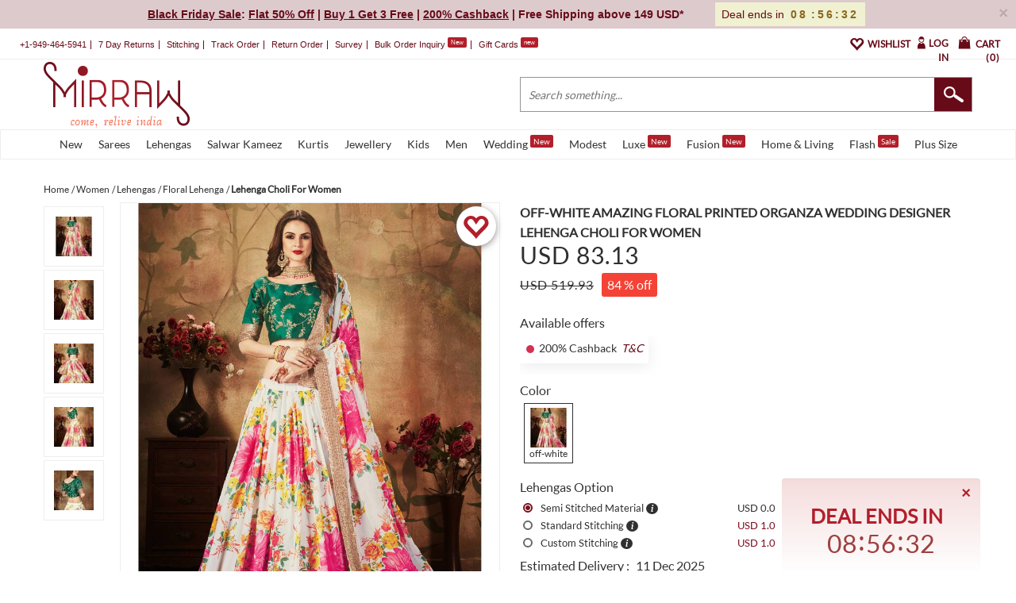

--- FILE ---
content_type: text/html; charset=utf-8
request_url: https://www.mirraw.com/designers/tulsi-art/designs/off-white-embroidered-organza-semi-stitched-lehenga-floral-lehenga--02823a05-39fe-456b-ad7b-bdc779b639a2
body_size: 54585
content:
<!DOCTYPE html>
<html lang='en' xml:lang='en' xmlns:fb='//ogp.me/ns/fb#' xmlns='//www.w3.org/1999/xhtml'>
<head>
<title>Off-white Amazing Floral Printed organza Wedding Designer Lehenga Choli for Women - Tulsi Art - 3411290</title>
<meta content='floral lehenga, floral lehenga choli , floral lehenga crop top, floral lehengas, floral print lehenga, floral print lehengas, Indian floral lehenga, floral lehenga online, floral lehenga set' name='keywords'>
<meta content='Style, design and trend could be at the peak of your attractiveness as you dress up in this beautiful lehenga choli, The choli being silk in deep Green color and is beautifully decorated with sequins, Resham, zari, and Dori work embroidery all over, Which shows the excellence of craftsmanship whereas the lehenga has been designed with Off White Khadi Organza a unique design pattern like printed, sequins, zari and Dori work. The set is teamed with khadi Organza matching print and embroidered border dupatta.' name='description'>
<meta content='width=device-width, initial-scale=1.0, maximum-scale=1.0, user-scalable=0' name='viewport'>
<meta content='agapK5s18B0nYsx87rslHH_kTY2Uxa_WuGeZ8uGtxas' name='google-site-verification'>
<meta content='ae162c57511278e951259fb168ee2257' name='p:domain_verify'>
<meta content='2a662054611db26020810ba3279e4d02' name='p:domain_verify'>
<meta content='C73FA91FB27EB19AF53A38C69211F328' name='msvalidate.01'>
<meta content='Off-white Amazing Floral Printed organza Wedding Designer Lehenga Choli for Women - Tulsi Art - 3411290' property='og:title'>
<meta content='mirraw-com:design' property='og:type'>
<meta content='https://www.mirraw.com/designers/tulsi-art/designs/off-white-embroidered-organza-semi-stitched-lehenga-floral-lehenga--02823a05-39fe-456b-ad7b-bdc779b639a2' property='og:url'>
<meta content='https://assets0.mirraw.com/images/8604996/image_small.jpeg?1696931375' property='og:image'>
<meta content='Mirraw.com' property='og:site_name'>
<meta content='Style, design and trend could be at the peak of your attractiveness as you dress up in this beautiful lehenga choli, The choli being silk in deep Green color and is beautifully decorated with sequins, Resham, zari, and Dori work embroidery all over, Which shows the excellence of craftsmanship whereas the lehenga has been designed with Off White Khadi Organza a unique design pattern like printed, sequins, zari and Dori work. The set is teamed with khadi Organza matching print and embroidered border dupatta.' property='og:description'>
<meta content='en_US' property='og:locale'>
<meta content='506263136' property='fb:admins'>
<meta content='234215623324080' property='fb:app_id'>
<!-- Twitter Card data -->
<meta content='summary_large_image' name='twitter:card'>
<meta content='@MirrawDesigns' name='twitter:site'>
<meta content='@blacklife' name='twitter:creator'>
<!-- Twitter app Card data -->
<meta content='IN' name='twitter:app:country'>
<meta content='Mirraw' name='twitter:app:name:iphone'>
<meta content='1112569519' name='twitter:app:id:iphone'>
<meta content='https://www.mirraw.com/designers/tulsi-art/designs/off-white-embroidered-organza-semi-stitched-lehenga-floral-lehenga--02823a05-39fe-456b-ad7b-bdc779b639a2' name='twitter:app:url:iphone'>
<meta content='Mirraw.com' name='twitter:app:name:googleplay'>
<meta content='com.mirraw.android' name='twitter:app:id:googleplay'>
<meta content='https://www.mirraw.com/designers/tulsi-art/designs/off-white-embroidered-organza-semi-stitched-lehenga-floral-lehenga--02823a05-39fe-456b-ad7b-bdc779b639a2' name='twitter:app:url:googleplay'>
<meta content='index, follow, max-image-preview:large, max-snippet:-1' name='robots'>
<meta content='text/html; charset=utf-8' http-equiv='Content-Type'>
<script type="text/javascript">window.NREUM||(NREUM={});NREUM.info={"beacon":"bam.nr-data.net","errorBeacon":"bam.nr-data.net","licenseKey":"NRJS-6c47bd5905e51c028f8","applicationID":"565819519","transactionName":"ew4LFkZaWgpWShhUA0sIAgxHGkUOXE8=","queueTime":0,"applicationTime":178,"agent":""}</script>
<script type="text/javascript">(window.NREUM||(NREUM={})).init={privacy:{cookies_enabled:true},ajax:{deny_list:["bam.nr-data.net"]},feature_flags:["soft_nav"],distributed_tracing:{enabled:true}};(window.NREUM||(NREUM={})).loader_config={agentID:"594554337",accountID:"3606448",trustKey:"3606448",xpid:"VwAHV1JXABAFUlRaBggCV10=",licenseKey:"NRJS-6c47bd5905e51c028f8",applicationID:"565819519",browserID:"594554337"};;/*! For license information please see nr-loader-spa-1.303.0.min.js.LICENSE.txt */
(()=>{var e,t,r={384:(e,t,r)=>{"use strict";r.d(t,{NT:()=>s,US:()=>d,Zm:()=>a,bQ:()=>u,dV:()=>c,pV:()=>l});var n=r(6154),i=r(1863),o=r(1910);const s={beacon:"bam.nr-data.net",errorBeacon:"bam.nr-data.net"};function a(){return n.gm.NREUM||(n.gm.NREUM={}),void 0===n.gm.newrelic&&(n.gm.newrelic=n.gm.NREUM),n.gm.NREUM}function c(){let e=a();return e.o||(e.o={ST:n.gm.setTimeout,SI:n.gm.setImmediate||n.gm.setInterval,CT:n.gm.clearTimeout,XHR:n.gm.XMLHttpRequest,REQ:n.gm.Request,EV:n.gm.Event,PR:n.gm.Promise,MO:n.gm.MutationObserver,FETCH:n.gm.fetch,WS:n.gm.WebSocket},(0,o.i)(...Object.values(e.o))),e}function u(e,t){let r=a();r.initializedAgents??={},t.initializedAt={ms:(0,i.t)(),date:new Date},r.initializedAgents[e]=t}function d(e,t){a()[e]=t}function l(){return function(){let e=a();const t=e.info||{};e.info={beacon:s.beacon,errorBeacon:s.errorBeacon,...t}}(),function(){let e=a();const t=e.init||{};e.init={...t}}(),c(),function(){let e=a();const t=e.loader_config||{};e.loader_config={...t}}(),a()}},782:(e,t,r)=>{"use strict";r.d(t,{T:()=>n});const n=r(860).K7.pageViewTiming},860:(e,t,r)=>{"use strict";r.d(t,{$J:()=>d,K7:()=>c,P3:()=>u,XX:()=>i,Yy:()=>a,df:()=>o,qY:()=>n,v4:()=>s});const n="events",i="jserrors",o="browser/blobs",s="rum",a="browser/logs",c={ajax:"ajax",genericEvents:"generic_events",jserrors:i,logging:"logging",metrics:"metrics",pageAction:"page_action",pageViewEvent:"page_view_event",pageViewTiming:"page_view_timing",sessionReplay:"session_replay",sessionTrace:"session_trace",softNav:"soft_navigations",spa:"spa"},u={[c.pageViewEvent]:1,[c.pageViewTiming]:2,[c.metrics]:3,[c.jserrors]:4,[c.spa]:5,[c.ajax]:6,[c.sessionTrace]:7,[c.softNav]:8,[c.sessionReplay]:9,[c.logging]:10,[c.genericEvents]:11},d={[c.pageViewEvent]:s,[c.pageViewTiming]:n,[c.ajax]:n,[c.spa]:n,[c.softNav]:n,[c.metrics]:i,[c.jserrors]:i,[c.sessionTrace]:o,[c.sessionReplay]:o,[c.logging]:a,[c.genericEvents]:"ins"}},944:(e,t,r)=>{"use strict";r.d(t,{R:()=>i});var n=r(3241);function i(e,t){"function"==typeof console.debug&&(console.debug("New Relic Warning: https://github.com/newrelic/newrelic-browser-agent/blob/main/docs/warning-codes.md#".concat(e),t),(0,n.W)({agentIdentifier:null,drained:null,type:"data",name:"warn",feature:"warn",data:{code:e,secondary:t}}))}},993:(e,t,r)=>{"use strict";r.d(t,{A$:()=>o,ET:()=>s,TZ:()=>a,p_:()=>i});var n=r(860);const i={ERROR:"ERROR",WARN:"WARN",INFO:"INFO",DEBUG:"DEBUG",TRACE:"TRACE"},o={OFF:0,ERROR:1,WARN:2,INFO:3,DEBUG:4,TRACE:5},s="log",a=n.K7.logging},1687:(e,t,r)=>{"use strict";r.d(t,{Ak:()=>u,Ze:()=>f,x3:()=>d});var n=r(3241),i=r(7836),o=r(3606),s=r(860),a=r(2646);const c={};function u(e,t){const r={staged:!1,priority:s.P3[t]||0};l(e),c[e].get(t)||c[e].set(t,r)}function d(e,t){e&&c[e]&&(c[e].get(t)&&c[e].delete(t),p(e,t,!1),c[e].size&&h(e))}function l(e){if(!e)throw new Error("agentIdentifier required");c[e]||(c[e]=new Map)}function f(e="",t="feature",r=!1){if(l(e),!e||!c[e].get(t)||r)return p(e,t);c[e].get(t).staged=!0,h(e)}function h(e){const t=Array.from(c[e]);t.every(([e,t])=>t.staged)&&(t.sort((e,t)=>e[1].priority-t[1].priority),t.forEach(([t])=>{c[e].delete(t),p(e,t)}))}function p(e,t,r=!0){const s=e?i.ee.get(e):i.ee,c=o.i.handlers;if(!s.aborted&&s.backlog&&c){if((0,n.W)({agentIdentifier:e,type:"lifecycle",name:"drain",feature:t}),r){const e=s.backlog[t],r=c[t];if(r){for(let t=0;e&&t<e.length;++t)g(e[t],r);Object.entries(r).forEach(([e,t])=>{Object.values(t||{}).forEach(t=>{t[0]?.on&&t[0]?.context()instanceof a.y&&t[0].on(e,t[1])})})}}s.isolatedBacklog||delete c[t],s.backlog[t]=null,s.emit("drain-"+t,[])}}function g(e,t){var r=e[1];Object.values(t[r]||{}).forEach(t=>{var r=e[0];if(t[0]===r){var n=t[1],i=e[3],o=e[2];n.apply(i,o)}})}},1741:(e,t,r)=>{"use strict";r.d(t,{W:()=>o});var n=r(944),i=r(4261);class o{#e(e,...t){if(this[e]!==o.prototype[e])return this[e](...t);(0,n.R)(35,e)}addPageAction(e,t){return this.#e(i.hG,e,t)}register(e){return this.#e(i.eY,e)}recordCustomEvent(e,t){return this.#e(i.fF,e,t)}setPageViewName(e,t){return this.#e(i.Fw,e,t)}setCustomAttribute(e,t,r){return this.#e(i.cD,e,t,r)}noticeError(e,t){return this.#e(i.o5,e,t)}setUserId(e){return this.#e(i.Dl,e)}setApplicationVersion(e){return this.#e(i.nb,e)}setErrorHandler(e){return this.#e(i.bt,e)}addRelease(e,t){return this.#e(i.k6,e,t)}log(e,t){return this.#e(i.$9,e,t)}start(){return this.#e(i.d3)}finished(e){return this.#e(i.BL,e)}recordReplay(){return this.#e(i.CH)}pauseReplay(){return this.#e(i.Tb)}addToTrace(e){return this.#e(i.U2,e)}setCurrentRouteName(e){return this.#e(i.PA,e)}interaction(e){return this.#e(i.dT,e)}wrapLogger(e,t,r){return this.#e(i.Wb,e,t,r)}measure(e,t){return this.#e(i.V1,e,t)}consent(e){return this.#e(i.Pv,e)}}},1863:(e,t,r)=>{"use strict";function n(){return Math.floor(performance.now())}r.d(t,{t:()=>n})},1910:(e,t,r)=>{"use strict";r.d(t,{i:()=>o});var n=r(944);const i=new Map;function o(...e){return e.every(e=>{if(i.has(e))return i.get(e);const t="function"==typeof e&&e.toString().includes("[native code]");return t||(0,n.R)(64,e?.name||e?.toString()),i.set(e,t),t})}},2555:(e,t,r)=>{"use strict";r.d(t,{D:()=>a,f:()=>s});var n=r(384),i=r(8122);const o={beacon:n.NT.beacon,errorBeacon:n.NT.errorBeacon,licenseKey:void 0,applicationID:void 0,sa:void 0,queueTime:void 0,applicationTime:void 0,ttGuid:void 0,user:void 0,account:void 0,product:void 0,extra:void 0,jsAttributes:{},userAttributes:void 0,atts:void 0,transactionName:void 0,tNamePlain:void 0};function s(e){try{return!!e.licenseKey&&!!e.errorBeacon&&!!e.applicationID}catch(e){return!1}}const a=e=>(0,i.a)(e,o)},2614:(e,t,r)=>{"use strict";r.d(t,{BB:()=>s,H3:()=>n,g:()=>u,iL:()=>c,tS:()=>a,uh:()=>i,wk:()=>o});const n="NRBA",i="SESSION",o=144e5,s=18e5,a={STARTED:"session-started",PAUSE:"session-pause",RESET:"session-reset",RESUME:"session-resume",UPDATE:"session-update"},c={SAME_TAB:"same-tab",CROSS_TAB:"cross-tab"},u={OFF:0,FULL:1,ERROR:2}},2646:(e,t,r)=>{"use strict";r.d(t,{y:()=>n});class n{constructor(e){this.contextId=e}}},2843:(e,t,r)=>{"use strict";r.d(t,{u:()=>i});var n=r(3878);function i(e,t=!1,r,i){(0,n.DD)("visibilitychange",function(){if(t)return void("hidden"===document.visibilityState&&e());e(document.visibilityState)},r,i)}},3241:(e,t,r)=>{"use strict";r.d(t,{W:()=>o});var n=r(6154);const i="newrelic";function o(e={}){try{n.gm.dispatchEvent(new CustomEvent(i,{detail:e}))}catch(e){}}},3304:(e,t,r)=>{"use strict";r.d(t,{A:()=>o});var n=r(7836);const i=()=>{const e=new WeakSet;return(t,r)=>{if("object"==typeof r&&null!==r){if(e.has(r))return;e.add(r)}return r}};function o(e){try{return JSON.stringify(e,i())??""}catch(e){try{n.ee.emit("internal-error",[e])}catch(e){}return""}}},3333:(e,t,r)=>{"use strict";r.d(t,{$v:()=>d,TZ:()=>n,Xh:()=>c,Zp:()=>i,kd:()=>u,mq:()=>a,nf:()=>s,qN:()=>o});const n=r(860).K7.genericEvents,i=["auxclick","click","copy","keydown","paste","scrollend"],o=["focus","blur"],s=4,a=1e3,c=2e3,u=["PageAction","UserAction","BrowserPerformance"],d={RESOURCES:"experimental.resources",REGISTER:"register"}},3434:(e,t,r)=>{"use strict";r.d(t,{Jt:()=>o,YM:()=>u});var n=r(7836),i=r(5607);const o="nr@original:".concat(i.W),s=50;var a=Object.prototype.hasOwnProperty,c=!1;function u(e,t){return e||(e=n.ee),r.inPlace=function(e,t,n,i,o){n||(n="");const s="-"===n.charAt(0);for(let a=0;a<t.length;a++){const c=t[a],u=e[c];l(u)||(e[c]=r(u,s?c+n:n,i,c,o))}},r.flag=o,r;function r(t,r,n,c,u){return l(t)?t:(r||(r=""),nrWrapper[o]=t,function(e,t,r){if(Object.defineProperty&&Object.keys)try{return Object.keys(e).forEach(function(r){Object.defineProperty(t,r,{get:function(){return e[r]},set:function(t){return e[r]=t,t}})}),t}catch(e){d([e],r)}for(var n in e)a.call(e,n)&&(t[n]=e[n])}(t,nrWrapper,e),nrWrapper);function nrWrapper(){var o,a,l,f;let h;try{a=this,o=[...arguments],l="function"==typeof n?n(o,a):n||{}}catch(t){d([t,"",[o,a,c],l],e)}i(r+"start",[o,a,c],l,u);const p=performance.now();let g;try{return f=t.apply(a,o),g=performance.now(),f}catch(e){throw g=performance.now(),i(r+"err",[o,a,e],l,u),h=e,h}finally{const e=g-p,t={start:p,end:g,duration:e,isLongTask:e>=s,methodName:c,thrownError:h};t.isLongTask&&i("long-task",[t,a],l,u),i(r+"end",[o,a,f],l,u)}}}function i(r,n,i,o){if(!c||t){var s=c;c=!0;try{e.emit(r,n,i,t,o)}catch(t){d([t,r,n,i],e)}c=s}}}function d(e,t){t||(t=n.ee);try{t.emit("internal-error",e)}catch(e){}}function l(e){return!(e&&"function"==typeof e&&e.apply&&!e[o])}},3606:(e,t,r)=>{"use strict";r.d(t,{i:()=>o});var n=r(9908);o.on=s;var i=o.handlers={};function o(e,t,r,o){s(o||n.d,i,e,t,r)}function s(e,t,r,i,o){o||(o="feature"),e||(e=n.d);var s=t[o]=t[o]||{};(s[r]=s[r]||[]).push([e,i])}},3738:(e,t,r)=>{"use strict";r.d(t,{He:()=>i,Kp:()=>a,Lc:()=>u,Rz:()=>d,TZ:()=>n,bD:()=>o,d3:()=>s,jx:()=>l,sl:()=>f,uP:()=>c});const n=r(860).K7.sessionTrace,i="bstResource",o="resource",s="-start",a="-end",c="fn"+s,u="fn"+a,d="pushState",l=1e3,f=3e4},3785:(e,t,r)=>{"use strict";r.d(t,{R:()=>c,b:()=>u});var n=r(9908),i=r(1863),o=r(860),s=r(8154),a=r(993);function c(e,t,r={},c=a.p_.INFO,u,d=(0,i.t)()){(0,n.p)(s.xV,["API/logging/".concat(c.toLowerCase(),"/called")],void 0,o.K7.metrics,e),(0,n.p)(a.ET,[d,t,r,c,u],void 0,o.K7.logging,e)}function u(e){return"string"==typeof e&&Object.values(a.p_).some(t=>t===e.toUpperCase().trim())}},3878:(e,t,r)=>{"use strict";function n(e,t){return{capture:e,passive:!1,signal:t}}function i(e,t,r=!1,i){window.addEventListener(e,t,n(r,i))}function o(e,t,r=!1,i){document.addEventListener(e,t,n(r,i))}r.d(t,{DD:()=>o,jT:()=>n,sp:()=>i})},3962:(e,t,r)=>{"use strict";r.d(t,{AM:()=>s,O2:()=>l,OV:()=>o,Qu:()=>f,TZ:()=>c,ih:()=>h,pP:()=>a,t1:()=>d,tC:()=>i,wD:()=>u});var n=r(860);const i=["click","keydown","submit"],o="popstate",s="api",a="initialPageLoad",c=n.K7.softNav,u=5e3,d=500,l={INITIAL_PAGE_LOAD:"",ROUTE_CHANGE:1,UNSPECIFIED:2},f={INTERACTION:1,AJAX:2,CUSTOM_END:3,CUSTOM_TRACER:4},h={IP:"in progress",PF:"pending finish",FIN:"finished",CAN:"cancelled"}},4234:(e,t,r)=>{"use strict";r.d(t,{W:()=>o});var n=r(7836),i=r(1687);class o{constructor(e,t){this.agentIdentifier=e,this.ee=n.ee.get(e),this.featureName=t,this.blocked=!1}deregisterDrain(){(0,i.x3)(this.agentIdentifier,this.featureName)}}},4261:(e,t,r)=>{"use strict";r.d(t,{$9:()=>d,BL:()=>c,CH:()=>p,Dl:()=>R,Fw:()=>w,PA:()=>v,Pl:()=>n,Pv:()=>A,Tb:()=>f,U2:()=>s,V1:()=>E,Wb:()=>T,bt:()=>y,cD:()=>b,d3:()=>x,dT:()=>u,eY:()=>g,fF:()=>h,hG:()=>o,hw:()=>i,k6:()=>a,nb:()=>m,o5:()=>l});const n="api-",i=n+"ixn-",o="addPageAction",s="addToTrace",a="addRelease",c="finished",u="interaction",d="log",l="noticeError",f="pauseReplay",h="recordCustomEvent",p="recordReplay",g="register",m="setApplicationVersion",v="setCurrentRouteName",b="setCustomAttribute",y="setErrorHandler",w="setPageViewName",R="setUserId",x="start",T="wrapLogger",E="measure",A="consent"},4387:(e,t,r)=>{"use strict";function n(e={}){return!(!e.id||!e.name)}function i(e){return"string"==typeof e&&e.trim().length<501||"number"==typeof e}function o(e,t){if(2!==t?.harvestEndpointVersion)return{};const r=t.agentRef.runtime.appMetadata.agents[0].entityGuid;return n(e)?{"mfe.id":e.id,"mfe.name":e.name,eventSource:e.eventSource,"parent.id":e.parent?.id||r}:{"entity.guid":r,appId:t.agentRef.info.applicationID}}r.d(t,{Ux:()=>o,c7:()=>n,yo:()=>i})},5205:(e,t,r)=>{"use strict";r.d(t,{j:()=>_});var n=r(384),i=r(1741);var o=r(2555),s=r(3333);const a=e=>{if(!e||"string"!=typeof e)return!1;try{document.createDocumentFragment().querySelector(e)}catch{return!1}return!0};var c=r(2614),u=r(944),d=r(8122);const l="[data-nr-mask]",f=e=>(0,d.a)(e,(()=>{const e={feature_flags:[],experimental:{allow_registered_children:!1,resources:!1},mask_selector:"*",block_selector:"[data-nr-block]",mask_input_options:{color:!1,date:!1,"datetime-local":!1,email:!1,month:!1,number:!1,range:!1,search:!1,tel:!1,text:!1,time:!1,url:!1,week:!1,textarea:!1,select:!1,password:!0}};return{ajax:{deny_list:void 0,block_internal:!0,enabled:!0,autoStart:!0},api:{get allow_registered_children(){return e.feature_flags.includes(s.$v.REGISTER)||e.experimental.allow_registered_children},set allow_registered_children(t){e.experimental.allow_registered_children=t},duplicate_registered_data:!1},browser_consent_mode:{enabled:!1},distributed_tracing:{enabled:void 0,exclude_newrelic_header:void 0,cors_use_newrelic_header:void 0,cors_use_tracecontext_headers:void 0,allowed_origins:void 0},get feature_flags(){return e.feature_flags},set feature_flags(t){e.feature_flags=t},generic_events:{enabled:!0,autoStart:!0},harvest:{interval:30},jserrors:{enabled:!0,autoStart:!0},logging:{enabled:!0,autoStart:!0},metrics:{enabled:!0,autoStart:!0},obfuscate:void 0,page_action:{enabled:!0},page_view_event:{enabled:!0,autoStart:!0},page_view_timing:{enabled:!0,autoStart:!0},performance:{capture_marks:!1,capture_measures:!1,capture_detail:!0,resources:{get enabled(){return e.feature_flags.includes(s.$v.RESOURCES)||e.experimental.resources},set enabled(t){e.experimental.resources=t},asset_types:[],first_party_domains:[],ignore_newrelic:!0}},privacy:{cookies_enabled:!0},proxy:{assets:void 0,beacon:void 0},session:{expiresMs:c.wk,inactiveMs:c.BB},session_replay:{autoStart:!0,enabled:!1,preload:!1,sampling_rate:10,error_sampling_rate:100,collect_fonts:!1,inline_images:!1,fix_stylesheets:!0,mask_all_inputs:!0,get mask_text_selector(){return e.mask_selector},set mask_text_selector(t){a(t)?e.mask_selector="".concat(t,",").concat(l):""===t||null===t?e.mask_selector=l:(0,u.R)(5,t)},get block_class(){return"nr-block"},get ignore_class(){return"nr-ignore"},get mask_text_class(){return"nr-mask"},get block_selector(){return e.block_selector},set block_selector(t){a(t)?e.block_selector+=",".concat(t):""!==t&&(0,u.R)(6,t)},get mask_input_options(){return e.mask_input_options},set mask_input_options(t){t&&"object"==typeof t?e.mask_input_options={...t,password:!0}:(0,u.R)(7,t)}},session_trace:{enabled:!0,autoStart:!0},soft_navigations:{enabled:!0,autoStart:!0},spa:{enabled:!0,autoStart:!0},ssl:void 0,user_actions:{enabled:!0,elementAttributes:["id","className","tagName","type"]}}})());var h=r(6154),p=r(9324);let g=0;const m={buildEnv:p.F3,distMethod:p.Xs,version:p.xv,originTime:h.WN},v={consented:!1},b={appMetadata:{},get consented(){return this.session?.state?.consent||v.consented},set consented(e){v.consented=e},customTransaction:void 0,denyList:void 0,disabled:!1,harvester:void 0,isolatedBacklog:!1,isRecording:!1,loaderType:void 0,maxBytes:3e4,obfuscator:void 0,onerror:void 0,ptid:void 0,releaseIds:{},session:void 0,timeKeeper:void 0,registeredEntities:[],jsAttributesMetadata:{bytes:0},get harvestCount(){return++g}},y=e=>{const t=(0,d.a)(e,b),r=Object.keys(m).reduce((e,t)=>(e[t]={value:m[t],writable:!1,configurable:!0,enumerable:!0},e),{});return Object.defineProperties(t,r)};var w=r(5701);const R=e=>{const t=e.startsWith("http");e+="/",r.p=t?e:"https://"+e};var x=r(7836),T=r(3241);const E={accountID:void 0,trustKey:void 0,agentID:void 0,licenseKey:void 0,applicationID:void 0,xpid:void 0},A=e=>(0,d.a)(e,E),S=new Set;function _(e,t={},r,s){let{init:a,info:c,loader_config:u,runtime:d={},exposed:l=!0}=t;if(!c){const e=(0,n.pV)();a=e.init,c=e.info,u=e.loader_config}e.init=f(a||{}),e.loader_config=A(u||{}),c.jsAttributes??={},h.bv&&(c.jsAttributes.isWorker=!0),e.info=(0,o.D)(c);const p=e.init,g=[c.beacon,c.errorBeacon];S.has(e.agentIdentifier)||(p.proxy.assets&&(R(p.proxy.assets),g.push(p.proxy.assets)),p.proxy.beacon&&g.push(p.proxy.beacon),e.beacons=[...g],function(e){const t=(0,n.pV)();Object.getOwnPropertyNames(i.W.prototype).forEach(r=>{const n=i.W.prototype[r];if("function"!=typeof n||"constructor"===n)return;let o=t[r];e[r]&&!1!==e.exposed&&"micro-agent"!==e.runtime?.loaderType&&(t[r]=(...t)=>{const n=e[r](...t);return o?o(...t):n})})}(e),(0,n.US)("activatedFeatures",w.B),e.runSoftNavOverSpa&&=!0===p.soft_navigations.enabled&&p.feature_flags.includes("soft_nav")),d.denyList=[...p.ajax.deny_list||[],...p.ajax.block_internal?g:[]],d.ptid=e.agentIdentifier,d.loaderType=r,e.runtime=y(d),S.has(e.agentIdentifier)||(e.ee=x.ee.get(e.agentIdentifier),e.exposed=l,(0,T.W)({agentIdentifier:e.agentIdentifier,drained:!!w.B?.[e.agentIdentifier],type:"lifecycle",name:"initialize",feature:void 0,data:e.config})),S.add(e.agentIdentifier)}},5270:(e,t,r)=>{"use strict";r.d(t,{Aw:()=>s,SR:()=>o,rF:()=>a});var n=r(384),i=r(7767);function o(e){return!!(0,n.dV)().o.MO&&(0,i.V)(e)&&!0===e?.session_trace.enabled}function s(e){return!0===e?.session_replay.preload&&o(e)}function a(e,t){try{if("string"==typeof t?.type){if("password"===t.type.toLowerCase())return"*".repeat(e?.length||0);if(void 0!==t?.dataset?.nrUnmask||t?.classList?.contains("nr-unmask"))return e}}catch(e){}return"string"==typeof e?e.replace(/[\S]/g,"*"):"*".repeat(e?.length||0)}},5289:(e,t,r)=>{"use strict";r.d(t,{GG:()=>o,Qr:()=>a,sB:()=>s});var n=r(3878);function i(){return"undefined"==typeof document||"complete"===document.readyState}function o(e,t){if(i())return e();(0,n.sp)("load",e,t)}function s(e){if(i())return e();(0,n.DD)("DOMContentLoaded",e)}function a(e){if(i())return e();(0,n.sp)("popstate",e)}},5607:(e,t,r)=>{"use strict";r.d(t,{W:()=>n});const n=(0,r(9566).bz)()},5701:(e,t,r)=>{"use strict";r.d(t,{B:()=>o,t:()=>s});var n=r(3241);const i=new Set,o={};function s(e,t){const r=t.agentIdentifier;o[r]??={},e&&"object"==typeof e&&(i.has(r)||(t.ee.emit("rumresp",[e]),o[r]=e,i.add(r),(0,n.W)({agentIdentifier:r,loaded:!0,drained:!0,type:"lifecycle",name:"load",feature:void 0,data:e})))}},6154:(e,t,r)=>{"use strict";r.d(t,{A4:()=>a,OF:()=>d,RI:()=>i,WN:()=>h,bv:()=>o,gm:()=>s,lR:()=>f,m:()=>u,mw:()=>c,sb:()=>l});var n=r(1863);const i="undefined"!=typeof window&&!!window.document,o="undefined"!=typeof WorkerGlobalScope&&("undefined"!=typeof self&&self instanceof WorkerGlobalScope&&self.navigator instanceof WorkerNavigator||"undefined"!=typeof globalThis&&globalThis instanceof WorkerGlobalScope&&globalThis.navigator instanceof WorkerNavigator),s=i?window:"undefined"!=typeof WorkerGlobalScope&&("undefined"!=typeof self&&self instanceof WorkerGlobalScope&&self||"undefined"!=typeof globalThis&&globalThis instanceof WorkerGlobalScope&&globalThis),a="complete"===s?.document?.readyState,c=Boolean("hidden"===s?.document?.visibilityState),u=""+s?.location,d=/iPad|iPhone|iPod/.test(s.navigator?.userAgent),l=d&&"undefined"==typeof SharedWorker,f=(()=>{const e=s.navigator?.userAgent?.match(/Firefox[/\s](\d+\.\d+)/);return Array.isArray(e)&&e.length>=2?+e[1]:0})(),h=Date.now()-(0,n.t)()},6344:(e,t,r)=>{"use strict";r.d(t,{BB:()=>d,Qb:()=>l,TZ:()=>i,Ug:()=>s,Vh:()=>o,_s:()=>a,bc:()=>u,yP:()=>c});var n=r(2614);const i=r(860).K7.sessionReplay,o="errorDuringReplay",s=.12,a={DomContentLoaded:0,Load:1,FullSnapshot:2,IncrementalSnapshot:3,Meta:4,Custom:5},c={[n.g.ERROR]:15e3,[n.g.FULL]:3e5,[n.g.OFF]:0},u={RESET:{message:"Session was reset",sm:"Reset"},IMPORT:{message:"Recorder failed to import",sm:"Import"},TOO_MANY:{message:"429: Too Many Requests",sm:"Too-Many"},TOO_BIG:{message:"Payload was too large",sm:"Too-Big"},CROSS_TAB:{message:"Session Entity was set to OFF on another tab",sm:"Cross-Tab"},ENTITLEMENTS:{message:"Session Replay is not allowed and will not be started",sm:"Entitlement"}},d=5e3,l={API:"api",RESUME:"resume",SWITCH_TO_FULL:"switchToFull",INITIALIZE:"initialize",PRELOAD:"preload"}},6389:(e,t,r)=>{"use strict";function n(e,t=500,r={}){const n=r?.leading||!1;let i;return(...r)=>{n&&void 0===i&&(e.apply(this,r),i=setTimeout(()=>{i=clearTimeout(i)},t)),n||(clearTimeout(i),i=setTimeout(()=>{e.apply(this,r)},t))}}function i(e){let t=!1;return(...r)=>{t||(t=!0,e.apply(this,r))}}r.d(t,{J:()=>i,s:()=>n})},6630:(e,t,r)=>{"use strict";r.d(t,{T:()=>n});const n=r(860).K7.pageViewEvent},6774:(e,t,r)=>{"use strict";r.d(t,{T:()=>n});const n=r(860).K7.jserrors},7295:(e,t,r)=>{"use strict";r.d(t,{Xv:()=>s,gX:()=>i,iW:()=>o});var n=[];function i(e){if(!e||o(e))return!1;if(0===n.length)return!0;for(var t=0;t<n.length;t++){var r=n[t];if("*"===r.hostname)return!1;if(a(r.hostname,e.hostname)&&c(r.pathname,e.pathname))return!1}return!0}function o(e){return void 0===e.hostname}function s(e){if(n=[],e&&e.length)for(var t=0;t<e.length;t++){let r=e[t];if(!r)continue;0===r.indexOf("http://")?r=r.substring(7):0===r.indexOf("https://")&&(r=r.substring(8));const i=r.indexOf("/");let o,s;i>0?(o=r.substring(0,i),s=r.substring(i)):(o=r,s="");let[a]=o.split(":");n.push({hostname:a,pathname:s})}}function a(e,t){return!(e.length>t.length)&&t.indexOf(e)===t.length-e.length}function c(e,t){return 0===e.indexOf("/")&&(e=e.substring(1)),0===t.indexOf("/")&&(t=t.substring(1)),""===e||e===t}},7378:(e,t,r)=>{"use strict";r.d(t,{$p:()=>x,BR:()=>b,Kp:()=>R,L3:()=>y,Lc:()=>c,NC:()=>o,SG:()=>d,TZ:()=>i,U6:()=>p,UT:()=>m,d3:()=>w,dT:()=>f,e5:()=>E,gx:()=>v,l9:()=>l,oW:()=>h,op:()=>g,rw:()=>u,tH:()=>A,uP:()=>a,wW:()=>T,xq:()=>s});var n=r(384);const i=r(860).K7.spa,o=["click","submit","keypress","keydown","keyup","change"],s=999,a="fn-start",c="fn-end",u="cb-start",d="api-ixn-",l="remaining",f="interaction",h="spaNode",p="jsonpNode",g="fetch-start",m="fetch-done",v="fetch-body-",b="jsonp-end",y=(0,n.dV)().o.ST,w="-start",R="-end",x="-body",T="cb"+R,E="jsTime",A="fetch"},7485:(e,t,r)=>{"use strict";r.d(t,{D:()=>i});var n=r(6154);function i(e){if(0===(e||"").indexOf("data:"))return{protocol:"data"};try{const t=new URL(e,location.href),r={port:t.port,hostname:t.hostname,pathname:t.pathname,search:t.search,protocol:t.protocol.slice(0,t.protocol.indexOf(":")),sameOrigin:t.protocol===n.gm?.location?.protocol&&t.host===n.gm?.location?.host};return r.port&&""!==r.port||("http:"===t.protocol&&(r.port="80"),"https:"===t.protocol&&(r.port="443")),r.pathname&&""!==r.pathname?r.pathname.startsWith("/")||(r.pathname="/".concat(r.pathname)):r.pathname="/",r}catch(e){return{}}}},7699:(e,t,r)=>{"use strict";r.d(t,{It:()=>o,KC:()=>a,No:()=>i,qh:()=>s});var n=r(860);const i=16e3,o=1e6,s="SESSION_ERROR",a={[n.K7.logging]:!0,[n.K7.genericEvents]:!1,[n.K7.jserrors]:!1,[n.K7.ajax]:!1}},7767:(e,t,r)=>{"use strict";r.d(t,{V:()=>i});var n=r(6154);const i=e=>n.RI&&!0===e?.privacy.cookies_enabled},7836:(e,t,r)=>{"use strict";r.d(t,{P:()=>a,ee:()=>c});var n=r(384),i=r(8990),o=r(2646),s=r(5607);const a="nr@context:".concat(s.W),c=function e(t,r){var n={},s={},d={},l=!1;try{l=16===r.length&&u.initializedAgents?.[r]?.runtime.isolatedBacklog}catch(e){}var f={on:p,addEventListener:p,removeEventListener:function(e,t){var r=n[e];if(!r)return;for(var i=0;i<r.length;i++)r[i]===t&&r.splice(i,1)},emit:function(e,r,n,i,o){!1!==o&&(o=!0);if(c.aborted&&!i)return;t&&o&&t.emit(e,r,n);var a=h(n);g(e).forEach(e=>{e.apply(a,r)});var u=v()[s[e]];u&&u.push([f,e,r,a]);return a},get:m,listeners:g,context:h,buffer:function(e,t){const r=v();if(t=t||"feature",f.aborted)return;Object.entries(e||{}).forEach(([e,n])=>{s[n]=t,t in r||(r[t]=[])})},abort:function(){f._aborted=!0,Object.keys(f.backlog).forEach(e=>{delete f.backlog[e]})},isBuffering:function(e){return!!v()[s[e]]},debugId:r,backlog:l?{}:t&&"object"==typeof t.backlog?t.backlog:{},isolatedBacklog:l};return Object.defineProperty(f,"aborted",{get:()=>{let e=f._aborted||!1;return e||(t&&(e=t.aborted),e)}}),f;function h(e){return e&&e instanceof o.y?e:e?(0,i.I)(e,a,()=>new o.y(a)):new o.y(a)}function p(e,t){n[e]=g(e).concat(t)}function g(e){return n[e]||[]}function m(t){return d[t]=d[t]||e(f,t)}function v(){return f.backlog}}(void 0,"globalEE"),u=(0,n.Zm)();u.ee||(u.ee=c)},8122:(e,t,r)=>{"use strict";r.d(t,{a:()=>i});var n=r(944);function i(e,t){try{if(!e||"object"!=typeof e)return(0,n.R)(3);if(!t||"object"!=typeof t)return(0,n.R)(4);const r=Object.create(Object.getPrototypeOf(t),Object.getOwnPropertyDescriptors(t)),o=0===Object.keys(r).length?e:r;for(let s in o)if(void 0!==e[s])try{if(null===e[s]){r[s]=null;continue}Array.isArray(e[s])&&Array.isArray(t[s])?r[s]=Array.from(new Set([...e[s],...t[s]])):"object"==typeof e[s]&&"object"==typeof t[s]?r[s]=i(e[s],t[s]):r[s]=e[s]}catch(e){r[s]||(0,n.R)(1,e)}return r}catch(e){(0,n.R)(2,e)}}},8139:(e,t,r)=>{"use strict";r.d(t,{u:()=>f});var n=r(7836),i=r(3434),o=r(8990),s=r(6154);const a={},c=s.gm.XMLHttpRequest,u="addEventListener",d="removeEventListener",l="nr@wrapped:".concat(n.P);function f(e){var t=function(e){return(e||n.ee).get("events")}(e);if(a[t.debugId]++)return t;a[t.debugId]=1;var r=(0,i.YM)(t,!0);function f(e){r.inPlace(e,[u,d],"-",p)}function p(e,t){return e[1]}return"getPrototypeOf"in Object&&(s.RI&&h(document,f),c&&h(c.prototype,f),h(s.gm,f)),t.on(u+"-start",function(e,t){var n=e[1];if(null!==n&&("function"==typeof n||"object"==typeof n)&&"newrelic"!==e[0]){var i=(0,o.I)(n,l,function(){var e={object:function(){if("function"!=typeof n.handleEvent)return;return n.handleEvent.apply(n,arguments)},function:n}[typeof n];return e?r(e,"fn-",null,e.name||"anonymous"):n});this.wrapped=e[1]=i}}),t.on(d+"-start",function(e){e[1]=this.wrapped||e[1]}),t}function h(e,t,...r){let n=e;for(;"object"==typeof n&&!Object.prototype.hasOwnProperty.call(n,u);)n=Object.getPrototypeOf(n);n&&t(n,...r)}},8154:(e,t,r)=>{"use strict";r.d(t,{z_:()=>o,XG:()=>a,TZ:()=>n,rs:()=>i,xV:()=>s});r(6154),r(9566),r(384);const n=r(860).K7.metrics,i="sm",o="cm",s="storeSupportabilityMetrics",a="storeEventMetrics"},8374:(e,t,r)=>{r.nc=(()=>{try{return document?.currentScript?.nonce}catch(e){}return""})()},8990:(e,t,r)=>{"use strict";r.d(t,{I:()=>i});var n=Object.prototype.hasOwnProperty;function i(e,t,r){if(n.call(e,t))return e[t];var i=r();if(Object.defineProperty&&Object.keys)try{return Object.defineProperty(e,t,{value:i,writable:!0,enumerable:!1}),i}catch(e){}return e[t]=i,i}},9300:(e,t,r)=>{"use strict";r.d(t,{T:()=>n});const n=r(860).K7.ajax},9324:(e,t,r)=>{"use strict";r.d(t,{AJ:()=>s,F3:()=>i,Xs:()=>o,Yq:()=>a,xv:()=>n});const n="1.303.0",i="PROD",o="CDN",s="@newrelic/rrweb",a="1.0.1"},9566:(e,t,r)=>{"use strict";r.d(t,{LA:()=>a,ZF:()=>c,bz:()=>s,el:()=>u});var n=r(6154);const i="xxxxxxxx-xxxx-4xxx-yxxx-xxxxxxxxxxxx";function o(e,t){return e?15&e[t]:16*Math.random()|0}function s(){const e=n.gm?.crypto||n.gm?.msCrypto;let t,r=0;return e&&e.getRandomValues&&(t=e.getRandomValues(new Uint8Array(30))),i.split("").map(e=>"x"===e?o(t,r++).toString(16):"y"===e?(3&o()|8).toString(16):e).join("")}function a(e){const t=n.gm?.crypto||n.gm?.msCrypto;let r,i=0;t&&t.getRandomValues&&(r=t.getRandomValues(new Uint8Array(e)));const s=[];for(var a=0;a<e;a++)s.push(o(r,i++).toString(16));return s.join("")}function c(){return a(16)}function u(){return a(32)}},9908:(e,t,r)=>{"use strict";r.d(t,{d:()=>n,p:()=>i});var n=r(7836).ee.get("handle");function i(e,t,r,i,o){o?(o.buffer([e],i),o.emit(e,t,r)):(n.buffer([e],i),n.emit(e,t,r))}}},n={};function i(e){var t=n[e];if(void 0!==t)return t.exports;var o=n[e]={exports:{}};return r[e](o,o.exports,i),o.exports}i.m=r,i.d=(e,t)=>{for(var r in t)i.o(t,r)&&!i.o(e,r)&&Object.defineProperty(e,r,{enumerable:!0,get:t[r]})},i.f={},i.e=e=>Promise.all(Object.keys(i.f).reduce((t,r)=>(i.f[r](e,t),t),[])),i.u=e=>({212:"nr-spa-compressor",249:"nr-spa-recorder",478:"nr-spa"}[e]+"-1.303.0.min.js"),i.o=(e,t)=>Object.prototype.hasOwnProperty.call(e,t),e={},t="NRBA-1.303.0.PROD:",i.l=(r,n,o,s)=>{if(e[r])e[r].push(n);else{var a,c;if(void 0!==o)for(var u=document.getElementsByTagName("script"),d=0;d<u.length;d++){var l=u[d];if(l.getAttribute("src")==r||l.getAttribute("data-webpack")==t+o){a=l;break}}if(!a){c=!0;var f={478:"sha512-Q1pLqcoiNmLHv0rtq3wFkJBA3kofBdRJl0ExDl0mTuAoCBd0qe/1J0XWrDlQKuNlUryL6aZfVkAMPLmoikWIoQ==",249:"sha512-695ZzudsxlMtHKnpDNvkMlJd3tdMtY03IQKVCw9SX12tjUC+f7Nrx5tnWO72Vg9RFf6DSY6wVmM3cEkRM12kkQ==",212:"sha512-18Gx1wIBsppcn0AnKFhwgw4IciNgFxiw3J74W393Ape+wtg4hlg7t6SBKsIE/Dk/tfl2yltgcgBFvYRs283AFg=="};(a=document.createElement("script")).charset="utf-8",i.nc&&a.setAttribute("nonce",i.nc),a.setAttribute("data-webpack",t+o),a.src=r,0!==a.src.indexOf(window.location.origin+"/")&&(a.crossOrigin="anonymous"),f[s]&&(a.integrity=f[s])}e[r]=[n];var h=(t,n)=>{a.onerror=a.onload=null,clearTimeout(p);var i=e[r];if(delete e[r],a.parentNode&&a.parentNode.removeChild(a),i&&i.forEach(e=>e(n)),t)return t(n)},p=setTimeout(h.bind(null,void 0,{type:"timeout",target:a}),12e4);a.onerror=h.bind(null,a.onerror),a.onload=h.bind(null,a.onload),c&&document.head.appendChild(a)}},i.r=e=>{"undefined"!=typeof Symbol&&Symbol.toStringTag&&Object.defineProperty(e,Symbol.toStringTag,{value:"Module"}),Object.defineProperty(e,"__esModule",{value:!0})},i.p="https://js-agent.newrelic.com/",(()=>{var e={38:0,788:0};i.f.j=(t,r)=>{var n=i.o(e,t)?e[t]:void 0;if(0!==n)if(n)r.push(n[2]);else{var o=new Promise((r,i)=>n=e[t]=[r,i]);r.push(n[2]=o);var s=i.p+i.u(t),a=new Error;i.l(s,r=>{if(i.o(e,t)&&(0!==(n=e[t])&&(e[t]=void 0),n)){var o=r&&("load"===r.type?"missing":r.type),s=r&&r.target&&r.target.src;a.message="Loading chunk "+t+" failed.\n("+o+": "+s+")",a.name="ChunkLoadError",a.type=o,a.request=s,n[1](a)}},"chunk-"+t,t)}};var t=(t,r)=>{var n,o,[s,a,c]=r,u=0;if(s.some(t=>0!==e[t])){for(n in a)i.o(a,n)&&(i.m[n]=a[n]);if(c)c(i)}for(t&&t(r);u<s.length;u++)o=s[u],i.o(e,o)&&e[o]&&e[o][0](),e[o]=0},r=self["webpackChunk:NRBA-1.303.0.PROD"]=self["webpackChunk:NRBA-1.303.0.PROD"]||[];r.forEach(t.bind(null,0)),r.push=t.bind(null,r.push.bind(r))})(),(()=>{"use strict";i(8374);var e=i(9566),t=i(1741);class r extends t.W{agentIdentifier=(0,e.LA)(16)}var n=i(860);const o=Object.values(n.K7);var s=i(5205);var a=i(9908),c=i(1863),u=i(4261),d=i(3241),l=i(944),f=i(5701),h=i(8154);function p(e,t,i,o){const s=o||i;!s||s[e]&&s[e]!==r.prototype[e]||(s[e]=function(){(0,a.p)(h.xV,["API/"+e+"/called"],void 0,n.K7.metrics,i.ee),(0,d.W)({agentIdentifier:i.agentIdentifier,drained:!!f.B?.[i.agentIdentifier],type:"data",name:"api",feature:u.Pl+e,data:{}});try{return t.apply(this,arguments)}catch(e){(0,l.R)(23,e)}})}function g(e,t,r,n,i){const o=e.info;null===r?delete o.jsAttributes[t]:o.jsAttributes[t]=r,(i||null===r)&&(0,a.p)(u.Pl+n,[(0,c.t)(),t,r],void 0,"session",e.ee)}var m=i(1687),v=i(4234),b=i(5289),y=i(6154),w=i(5270),R=i(7767),x=i(6389),T=i(7699);class E extends v.W{constructor(e,t){super(e.agentIdentifier,t),this.agentRef=e,this.abortHandler=void 0,this.featAggregate=void 0,this.loadedSuccessfully=void 0,this.onAggregateImported=new Promise(e=>{this.loadedSuccessfully=e}),this.deferred=Promise.resolve(),!1===e.init[this.featureName].autoStart?this.deferred=new Promise((t,r)=>{this.ee.on("manual-start-all",(0,x.J)(()=>{(0,m.Ak)(e.agentIdentifier,this.featureName),t()}))}):(0,m.Ak)(e.agentIdentifier,t)}importAggregator(e,t,r={}){if(this.featAggregate)return;const n=async()=>{let n;await this.deferred;try{if((0,R.V)(e.init)){const{setupAgentSession:t}=await i.e(478).then(i.bind(i,8766));n=t(e)}}catch(e){(0,l.R)(20,e),this.ee.emit("internal-error",[e]),(0,a.p)(T.qh,[e],void 0,this.featureName,this.ee)}try{if(!this.#t(this.featureName,n,e.init))return(0,m.Ze)(this.agentIdentifier,this.featureName),void this.loadedSuccessfully(!1);const{Aggregate:i}=await t();this.featAggregate=new i(e,r),e.runtime.harvester.initializedAggregates.push(this.featAggregate),this.loadedSuccessfully(!0)}catch(e){(0,l.R)(34,e),this.abortHandler?.(),(0,m.Ze)(this.agentIdentifier,this.featureName,!0),this.loadedSuccessfully(!1),this.ee&&this.ee.abort()}};y.RI?(0,b.GG)(()=>n(),!0):n()}#t(e,t,r){if(this.blocked)return!1;switch(e){case n.K7.sessionReplay:return(0,w.SR)(r)&&!!t;case n.K7.sessionTrace:return!!t;default:return!0}}}var A=i(6630),S=i(2614);class _ extends E{static featureName=A.T;constructor(e){var t;super(e,A.T),this.setupInspectionEvents(e.agentIdentifier),t=e,p(u.Fw,function(e,r){"string"==typeof e&&("/"!==e.charAt(0)&&(e="/"+e),t.runtime.customTransaction=(r||"http://custom.transaction")+e,(0,a.p)(u.Pl+u.Fw,[(0,c.t)()],void 0,void 0,t.ee))},t),this.importAggregator(e,()=>i.e(478).then(i.bind(i,1983)))}setupInspectionEvents(e){const t=(t,r)=>{t&&(0,d.W)({agentIdentifier:e,timeStamp:t.timeStamp,loaded:"complete"===t.target.readyState,type:"window",name:r,data:t.target.location+""})};(0,b.sB)(e=>{t(e,"DOMContentLoaded")}),(0,b.GG)(e=>{t(e,"load")}),(0,b.Qr)(e=>{t(e,"navigate")}),this.ee.on(S.tS.UPDATE,(t,r)=>{(0,d.W)({agentIdentifier:e,type:"lifecycle",name:"session",data:r})})}}var O=i(384);var N=i(2843),I=i(3878),P=i(782);class j extends E{static featureName=P.T;constructor(e){super(e,P.T),y.RI&&((0,N.u)(()=>(0,a.p)("docHidden",[(0,c.t)()],void 0,P.T,this.ee),!0),(0,I.sp)("pagehide",()=>(0,a.p)("winPagehide",[(0,c.t)()],void 0,P.T,this.ee)),this.importAggregator(e,()=>i.e(478).then(i.bind(i,9917))))}}class k extends E{static featureName=h.TZ;constructor(e){super(e,h.TZ),y.RI&&document.addEventListener("securitypolicyviolation",e=>{(0,a.p)(h.xV,["Generic/CSPViolation/Detected"],void 0,this.featureName,this.ee)}),this.importAggregator(e,()=>i.e(478).then(i.bind(i,6555)))}}var C=i(6774),L=i(3304);class H{constructor(e,t,r,n,i){this.name="UncaughtError",this.message="string"==typeof e?e:(0,L.A)(e),this.sourceURL=t,this.line=r,this.column=n,this.__newrelic=i}}function M(e){return U(e)?e:new H(void 0!==e?.message?e.message:e,e?.filename||e?.sourceURL,e?.lineno||e?.line,e?.colno||e?.col,e?.__newrelic,e?.cause)}function K(e){const t="Unhandled Promise Rejection: ";if(!e?.reason)return;if(U(e.reason)){try{e.reason.message.startsWith(t)||(e.reason.message=t+e.reason.message)}catch(e){}return M(e.reason)}const r=M(e.reason);return(r.message||"").startsWith(t)||(r.message=t+r.message),r}function D(e){if(e.error instanceof SyntaxError&&!/:\d+$/.test(e.error.stack?.trim())){const t=new H(e.message,e.filename,e.lineno,e.colno,e.error.__newrelic,e.cause);return t.name=SyntaxError.name,t}return U(e.error)?e.error:M(e)}function U(e){return e instanceof Error&&!!e.stack}function F(e,t,r,i,o=(0,c.t)()){"string"==typeof e&&(e=new Error(e)),(0,a.p)("err",[e,o,!1,t,r.runtime.isRecording,void 0,i],void 0,n.K7.jserrors,r.ee),(0,a.p)("uaErr",[],void 0,n.K7.genericEvents,r.ee)}var W=i(4387),B=i(993),V=i(3785);function G(e,{customAttributes:t={},level:r=B.p_.INFO}={},n,i,o=(0,c.t)()){(0,V.R)(n.ee,e,t,r,i,o)}function z(e,t,r,i,o=(0,c.t)()){(0,a.p)(u.Pl+u.hG,[o,e,t,i],void 0,n.K7.genericEvents,r.ee)}function Z(e,t,r,i,o=(0,c.t)()){const{start:s,end:d,customAttributes:f}=t||{},h={customAttributes:f||{}};if("object"!=typeof h.customAttributes||"string"!=typeof e||0===e.length)return void(0,l.R)(57);const p=(e,t)=>null==e?t:"number"==typeof e?e:e instanceof PerformanceMark?e.startTime:Number.NaN;if(h.start=p(s,0),h.end=p(d,o),Number.isNaN(h.start)||Number.isNaN(h.end))(0,l.R)(57);else{if(h.duration=h.end-h.start,!(h.duration<0))return(0,a.p)(u.Pl+u.V1,[h,e,i],void 0,n.K7.genericEvents,r.ee),h;(0,l.R)(58)}}function q(e,t={},r,i,o=(0,c.t)()){(0,a.p)(u.Pl+u.fF,[o,e,t,i],void 0,n.K7.genericEvents,r.ee)}function X(e){p(u.eY,function(t){return Y(e,t)},e)}function Y(e,t,r){const i={};(0,l.R)(54,"newrelic.register"),t||={},t.eventSource="MicroFrontendBrowserAgent",t.licenseKey||=e.info.licenseKey,t.blocked=!1,t.parent=r||{};let o=()=>{};const s=e.runtime.registeredEntities,u=s.find(({metadata:{target:{id:e,name:r}}})=>e===t.id);if(u)return u.metadata.target.name!==t.name&&(u.metadata.target.name=t.name),u;const d=e=>{t.blocked=!0,o=e};e.init.api.allow_registered_children||d((0,x.J)(()=>(0,l.R)(55))),(0,W.c7)(t)||d((0,x.J)(()=>(0,l.R)(48,t))),(0,W.yo)(t.id)&&(0,W.yo)(t.name)||d((0,x.J)(()=>(0,l.R)(48,t)));const f={addPageAction:(r,n={})=>m(z,[r,{...i,...n},e],t),log:(r,n={})=>m(G,[r,{...n,customAttributes:{...i,...n.customAttributes||{}}},e],t),measure:(r,n={})=>m(Z,[r,{...n,customAttributes:{...i,...n.customAttributes||{}}},e],t),noticeError:(r,n={})=>m(F,[r,{...i,...n},e],t),register:(t={})=>m(Y,[e,t],f.metadata.target),recordCustomEvent:(r,n={})=>m(q,[r,{...i,...n},e],t),setApplicationVersion:e=>g("application.version",e),setCustomAttribute:(e,t)=>g(e,t),setUserId:e=>g("enduser.id",e),metadata:{customAttributes:i,target:t}},p=()=>(t.blocked&&o(),t.blocked);p()||s.push(f);const g=(e,t)=>{p()||(i[e]=t)},m=(t,r,i)=>{if(p())return;const o=(0,c.t)();(0,a.p)(h.xV,["API/register/".concat(t.name,"/called")],void 0,n.K7.metrics,e.ee);try{return e.init.api.duplicate_registered_data&&"register"!==t.name&&t(...r,void 0,o),t(...r,i,o)}catch(e){(0,l.R)(50,e)}};return f}class J extends E{static featureName=C.T;constructor(e){var t;super(e,C.T),t=e,p(u.o5,(e,r)=>F(e,r,t),t),function(e){p(u.bt,function(t){e.runtime.onerror=t},e)}(e),function(e){let t=0;p(u.k6,function(e,r){++t>10||(this.runtime.releaseIds[e.slice(-200)]=(""+r).slice(-200))},e)}(e),X(e);try{this.removeOnAbort=new AbortController}catch(e){}this.ee.on("internal-error",(t,r)=>{this.abortHandler&&(0,a.p)("ierr",[M(t),(0,c.t)(),!0,{},e.runtime.isRecording,r],void 0,this.featureName,this.ee)}),y.gm.addEventListener("unhandledrejection",t=>{this.abortHandler&&(0,a.p)("err",[K(t),(0,c.t)(),!1,{unhandledPromiseRejection:1},e.runtime.isRecording],void 0,this.featureName,this.ee)},(0,I.jT)(!1,this.removeOnAbort?.signal)),y.gm.addEventListener("error",t=>{this.abortHandler&&(0,a.p)("err",[D(t),(0,c.t)(),!1,{},e.runtime.isRecording],void 0,this.featureName,this.ee)},(0,I.jT)(!1,this.removeOnAbort?.signal)),this.abortHandler=this.#r,this.importAggregator(e,()=>i.e(478).then(i.bind(i,2176)))}#r(){this.removeOnAbort?.abort(),this.abortHandler=void 0}}var Q=i(8990);let ee=1;function te(e){const t=typeof e;return!e||"object"!==t&&"function"!==t?-1:e===y.gm?0:(0,Q.I)(e,"nr@id",function(){return ee++})}function re(e){if("string"==typeof e&&e.length)return e.length;if("object"==typeof e){if("undefined"!=typeof ArrayBuffer&&e instanceof ArrayBuffer&&e.byteLength)return e.byteLength;if("undefined"!=typeof Blob&&e instanceof Blob&&e.size)return e.size;if(!("undefined"!=typeof FormData&&e instanceof FormData))try{return(0,L.A)(e).length}catch(e){return}}}var ne=i(8139),ie=i(7836),oe=i(3434);const se={},ae=["open","send"];function ce(e){var t=e||ie.ee;const r=function(e){return(e||ie.ee).get("xhr")}(t);if(void 0===y.gm.XMLHttpRequest)return r;if(se[r.debugId]++)return r;se[r.debugId]=1,(0,ne.u)(t);var n=(0,oe.YM)(r),i=y.gm.XMLHttpRequest,o=y.gm.MutationObserver,s=y.gm.Promise,a=y.gm.setInterval,c="readystatechange",u=["onload","onerror","onabort","onloadstart","onloadend","onprogress","ontimeout"],d=[],f=y.gm.XMLHttpRequest=function(e){const t=new i(e),o=r.context(t);try{r.emit("new-xhr",[t],o),t.addEventListener(c,(s=o,function(){var e=this;e.readyState>3&&!s.resolved&&(s.resolved=!0,r.emit("xhr-resolved",[],e)),n.inPlace(e,u,"fn-",b)}),(0,I.jT)(!1))}catch(e){(0,l.R)(15,e);try{r.emit("internal-error",[e])}catch(e){}}var s;return t};function h(e,t){n.inPlace(t,["onreadystatechange"],"fn-",b)}if(function(e,t){for(var r in e)t[r]=e[r]}(i,f),f.prototype=i.prototype,n.inPlace(f.prototype,ae,"-xhr-",b),r.on("send-xhr-start",function(e,t){h(e,t),function(e){d.push(e),o&&(p?p.then(v):a?a(v):(g=-g,m.data=g))}(t)}),r.on("open-xhr-start",h),o){var p=s&&s.resolve();if(!a&&!s){var g=1,m=document.createTextNode(g);new o(v).observe(m,{characterData:!0})}}else t.on("fn-end",function(e){e[0]&&e[0].type===c||v()});function v(){for(var e=0;e<d.length;e++)h(0,d[e]);d.length&&(d=[])}function b(e,t){return t}return r}var ue="fetch-",de=ue+"body-",le=["arrayBuffer","blob","json","text","formData"],fe=y.gm.Request,he=y.gm.Response,pe="prototype";const ge={};function me(e){const t=function(e){return(e||ie.ee).get("fetch")}(e);if(!(fe&&he&&y.gm.fetch))return t;if(ge[t.debugId]++)return t;function r(e,r,n){var i=e[r];"function"==typeof i&&(e[r]=function(){var e,r=[...arguments],o={};t.emit(n+"before-start",[r],o),o[ie.P]&&o[ie.P].dt&&(e=o[ie.P].dt);var s=i.apply(this,r);return t.emit(n+"start",[r,e],s),s.then(function(e){return t.emit(n+"end",[null,e],s),e},function(e){throw t.emit(n+"end",[e],s),e})})}return ge[t.debugId]=1,le.forEach(e=>{r(fe[pe],e,de),r(he[pe],e,de)}),r(y.gm,"fetch",ue),t.on(ue+"end",function(e,r){var n=this;if(r){var i=r.headers.get("content-length");null!==i&&(n.rxSize=i),t.emit(ue+"done",[null,r],n)}else t.emit(ue+"done",[e],n)}),t}var ve=i(7485);class be{constructor(e){this.agentRef=e}generateTracePayload(t){const r=this.agentRef.loader_config;if(!this.shouldGenerateTrace(t)||!r)return null;var n=(r.accountID||"").toString()||null,i=(r.agentID||"").toString()||null,o=(r.trustKey||"").toString()||null;if(!n||!i)return null;var s=(0,e.ZF)(),a=(0,e.el)(),c=Date.now(),u={spanId:s,traceId:a,timestamp:c};return(t.sameOrigin||this.isAllowedOrigin(t)&&this.useTraceContextHeadersForCors())&&(u.traceContextParentHeader=this.generateTraceContextParentHeader(s,a),u.traceContextStateHeader=this.generateTraceContextStateHeader(s,c,n,i,o)),(t.sameOrigin&&!this.excludeNewrelicHeader()||!t.sameOrigin&&this.isAllowedOrigin(t)&&this.useNewrelicHeaderForCors())&&(u.newrelicHeader=this.generateTraceHeader(s,a,c,n,i,o)),u}generateTraceContextParentHeader(e,t){return"00-"+t+"-"+e+"-01"}generateTraceContextStateHeader(e,t,r,n,i){return i+"@nr=0-1-"+r+"-"+n+"-"+e+"----"+t}generateTraceHeader(e,t,r,n,i,o){if(!("function"==typeof y.gm?.btoa))return null;var s={v:[0,1],d:{ty:"Browser",ac:n,ap:i,id:e,tr:t,ti:r}};return o&&n!==o&&(s.d.tk=o),btoa((0,L.A)(s))}shouldGenerateTrace(e){return this.agentRef.init?.distributed_tracing?.enabled&&this.isAllowedOrigin(e)}isAllowedOrigin(e){var t=!1;const r=this.agentRef.init?.distributed_tracing;if(e.sameOrigin)t=!0;else if(r?.allowed_origins instanceof Array)for(var n=0;n<r.allowed_origins.length;n++){var i=(0,ve.D)(r.allowed_origins[n]);if(e.hostname===i.hostname&&e.protocol===i.protocol&&e.port===i.port){t=!0;break}}return t}excludeNewrelicHeader(){var e=this.agentRef.init?.distributed_tracing;return!!e&&!!e.exclude_newrelic_header}useNewrelicHeaderForCors(){var e=this.agentRef.init?.distributed_tracing;return!!e&&!1!==e.cors_use_newrelic_header}useTraceContextHeadersForCors(){var e=this.agentRef.init?.distributed_tracing;return!!e&&!!e.cors_use_tracecontext_headers}}var ye=i(9300),we=i(7295);function Re(e){return"string"==typeof e?e:e instanceof(0,O.dV)().o.REQ?e.url:y.gm?.URL&&e instanceof URL?e.href:void 0}var xe=["load","error","abort","timeout"],Te=xe.length,Ee=(0,O.dV)().o.REQ,Ae=(0,O.dV)().o.XHR;const Se="X-NewRelic-App-Data";class _e extends E{static featureName=ye.T;constructor(e){super(e,ye.T),this.dt=new be(e),this.handler=(e,t,r,n)=>(0,a.p)(e,t,r,n,this.ee);try{const e={xmlhttprequest:"xhr",fetch:"fetch",beacon:"beacon"};y.gm?.performance?.getEntriesByType("resource").forEach(t=>{if(t.initiatorType in e&&0!==t.responseStatus){const r={status:t.responseStatus},i={rxSize:t.transferSize,duration:Math.floor(t.duration),cbTime:0};Oe(r,t.name),this.handler("xhr",[r,i,t.startTime,t.responseEnd,e[t.initiatorType]],void 0,n.K7.ajax)}})}catch(e){}me(this.ee),ce(this.ee),function(e,t,r,i){function o(e){var t=this;t.totalCbs=0,t.called=0,t.cbTime=0,t.end=E,t.ended=!1,t.xhrGuids={},t.lastSize=null,t.loadCaptureCalled=!1,t.params=this.params||{},t.metrics=this.metrics||{},t.latestLongtaskEnd=0,e.addEventListener("load",function(r){A(t,e)},(0,I.jT)(!1)),y.lR||e.addEventListener("progress",function(e){t.lastSize=e.loaded},(0,I.jT)(!1))}function s(e){this.params={method:e[0]},Oe(this,e[1]),this.metrics={}}function u(t,r){e.loader_config.xpid&&this.sameOrigin&&r.setRequestHeader("X-NewRelic-ID",e.loader_config.xpid);var n=i.generateTracePayload(this.parsedOrigin);if(n){var o=!1;n.newrelicHeader&&(r.setRequestHeader("newrelic",n.newrelicHeader),o=!0),n.traceContextParentHeader&&(r.setRequestHeader("traceparent",n.traceContextParentHeader),n.traceContextStateHeader&&r.setRequestHeader("tracestate",n.traceContextStateHeader),o=!0),o&&(this.dt=n)}}function d(e,r){var n=this.metrics,i=e[0],o=this;if(n&&i){var s=re(i);s&&(n.txSize=s)}this.startTime=(0,c.t)(),this.body=i,this.listener=function(e){try{"abort"!==e.type||o.loadCaptureCalled||(o.params.aborted=!0),("load"!==e.type||o.called===o.totalCbs&&(o.onloadCalled||"function"!=typeof r.onload)&&"function"==typeof o.end)&&o.end(r)}catch(e){try{t.emit("internal-error",[e])}catch(e){}}};for(var a=0;a<Te;a++)r.addEventListener(xe[a],this.listener,(0,I.jT)(!1))}function l(e,t,r){this.cbTime+=e,t?this.onloadCalled=!0:this.called+=1,this.called!==this.totalCbs||!this.onloadCalled&&"function"==typeof r.onload||"function"!=typeof this.end||this.end(r)}function f(e,t){var r=""+te(e)+!!t;this.xhrGuids&&!this.xhrGuids[r]&&(this.xhrGuids[r]=!0,this.totalCbs+=1)}function p(e,t){var r=""+te(e)+!!t;this.xhrGuids&&this.xhrGuids[r]&&(delete this.xhrGuids[r],this.totalCbs-=1)}function g(){this.endTime=(0,c.t)()}function m(e,r){r instanceof Ae&&"load"===e[0]&&t.emit("xhr-load-added",[e[1],e[2]],r)}function v(e,r){r instanceof Ae&&"load"===e[0]&&t.emit("xhr-load-removed",[e[1],e[2]],r)}function b(e,t,r){t instanceof Ae&&("onload"===r&&(this.onload=!0),("load"===(e[0]&&e[0].type)||this.onload)&&(this.xhrCbStart=(0,c.t)()))}function w(e,r){this.xhrCbStart&&t.emit("xhr-cb-time",[(0,c.t)()-this.xhrCbStart,this.onload,r],r)}function R(e){var t,r=e[1]||{};if("string"==typeof e[0]?0===(t=e[0]).length&&y.RI&&(t=""+y.gm.location.href):e[0]&&e[0].url?t=e[0].url:y.gm?.URL&&e[0]&&e[0]instanceof URL?t=e[0].href:"function"==typeof e[0].toString&&(t=e[0].toString()),"string"==typeof t&&0!==t.length){t&&(this.parsedOrigin=(0,ve.D)(t),this.sameOrigin=this.parsedOrigin.sameOrigin);var n=i.generateTracePayload(this.parsedOrigin);if(n&&(n.newrelicHeader||n.traceContextParentHeader))if(e[0]&&e[0].headers)a(e[0].headers,n)&&(this.dt=n);else{var o={};for(var s in r)o[s]=r[s];o.headers=new Headers(r.headers||{}),a(o.headers,n)&&(this.dt=n),e.length>1?e[1]=o:e.push(o)}}function a(e,t){var r=!1;return t.newrelicHeader&&(e.set("newrelic",t.newrelicHeader),r=!0),t.traceContextParentHeader&&(e.set("traceparent",t.traceContextParentHeader),t.traceContextStateHeader&&e.set("tracestate",t.traceContextStateHeader),r=!0),r}}function x(e,t){this.params={},this.metrics={},this.startTime=(0,c.t)(),this.dt=t,e.length>=1&&(this.target=e[0]),e.length>=2&&(this.opts=e[1]);var r=this.opts||{},n=this.target;Oe(this,Re(n));var i=(""+(n&&n instanceof Ee&&n.method||r.method||"GET")).toUpperCase();this.params.method=i,this.body=r.body,this.txSize=re(r.body)||0}function T(e,t){if(this.endTime=(0,c.t)(),this.params||(this.params={}),(0,we.iW)(this.params))return;let i;this.params.status=t?t.status:0,"string"==typeof this.rxSize&&this.rxSize.length>0&&(i=+this.rxSize);const o={txSize:this.txSize,rxSize:i,duration:(0,c.t)()-this.startTime};r("xhr",[this.params,o,this.startTime,this.endTime,"fetch"],this,n.K7.ajax)}function E(e){const t=this.params,i=this.metrics;if(!this.ended){this.ended=!0;for(let t=0;t<Te;t++)e.removeEventListener(xe[t],this.listener,!1);t.aborted||(0,we.iW)(t)||(i.duration=(0,c.t)()-this.startTime,this.loadCaptureCalled||4!==e.readyState?null==t.status&&(t.status=0):A(this,e),i.cbTime=this.cbTime,r("xhr",[t,i,this.startTime,this.endTime,"xhr"],this,n.K7.ajax))}}function A(e,r){e.params.status=r.status;var i=function(e,t){var r=e.responseType;return"json"===r&&null!==t?t:"arraybuffer"===r||"blob"===r||"json"===r?re(e.response):"text"===r||""===r||void 0===r?re(e.responseText):void 0}(r,e.lastSize);if(i&&(e.metrics.rxSize=i),e.sameOrigin&&r.getAllResponseHeaders().indexOf(Se)>=0){var o=r.getResponseHeader(Se);o&&((0,a.p)(h.rs,["Ajax/CrossApplicationTracing/Header/Seen"],void 0,n.K7.metrics,t),e.params.cat=o.split(", ").pop())}e.loadCaptureCalled=!0}t.on("new-xhr",o),t.on("open-xhr-start",s),t.on("open-xhr-end",u),t.on("send-xhr-start",d),t.on("xhr-cb-time",l),t.on("xhr-load-added",f),t.on("xhr-load-removed",p),t.on("xhr-resolved",g),t.on("addEventListener-end",m),t.on("removeEventListener-end",v),t.on("fn-end",w),t.on("fetch-before-start",R),t.on("fetch-start",x),t.on("fn-start",b),t.on("fetch-done",T)}(e,this.ee,this.handler,this.dt),this.importAggregator(e,()=>i.e(478).then(i.bind(i,3845)))}}function Oe(e,t){var r=(0,ve.D)(t),n=e.params||e;n.hostname=r.hostname,n.port=r.port,n.protocol=r.protocol,n.host=r.hostname+":"+r.port,n.pathname=r.pathname,e.parsedOrigin=r,e.sameOrigin=r.sameOrigin}const Ne={},Ie=["pushState","replaceState"];function Pe(e){const t=function(e){return(e||ie.ee).get("history")}(e);return!y.RI||Ne[t.debugId]++||(Ne[t.debugId]=1,(0,oe.YM)(t).inPlace(window.history,Ie,"-")),t}var je=i(3738);function ke(e){p(u.BL,function(t=Date.now()){const r=t-y.WN;r<0&&(0,l.R)(62,t),(0,a.p)(h.XG,[u.BL,{time:r}],void 0,n.K7.metrics,e.ee),e.addToTrace({name:u.BL,start:t,origin:"nr"}),(0,a.p)(u.Pl+u.hG,[r,u.BL],void 0,n.K7.genericEvents,e.ee)},e)}const{He:Ce,bD:Le,d3:He,Kp:Me,TZ:Ke,Lc:De,uP:Ue,Rz:Fe}=je;class We extends E{static featureName=Ke;constructor(e){var t;super(e,Ke),t=e,p(u.U2,function(e){if(!(e&&"object"==typeof e&&e.name&&e.start))return;const r={n:e.name,s:e.start-y.WN,e:(e.end||e.start)-y.WN,o:e.origin||"",t:"api"};r.s<0||r.e<0||r.e<r.s?(0,l.R)(61,{start:r.s,end:r.e}):(0,a.p)("bstApi",[r],void 0,n.K7.sessionTrace,t.ee)},t),ke(e);if(!(0,R.V)(e.init))return void this.deregisterDrain();const r=this.ee;let o;Pe(r),this.eventsEE=(0,ne.u)(r),this.eventsEE.on(Ue,function(e,t){this.bstStart=(0,c.t)()}),this.eventsEE.on(De,function(e,t){(0,a.p)("bst",[e[0],t,this.bstStart,(0,c.t)()],void 0,n.K7.sessionTrace,r)}),r.on(Fe+He,function(e){this.time=(0,c.t)(),this.startPath=location.pathname+location.hash}),r.on(Fe+Me,function(e){(0,a.p)("bstHist",[location.pathname+location.hash,this.startPath,this.time],void 0,n.K7.sessionTrace,r)});try{o=new PerformanceObserver(e=>{const t=e.getEntries();(0,a.p)(Ce,[t],void 0,n.K7.sessionTrace,r)}),o.observe({type:Le,buffered:!0})}catch(e){}this.importAggregator(e,()=>i.e(478).then(i.bind(i,6974)),{resourceObserver:o})}}var Be=i(6344);class Ve extends E{static featureName=Be.TZ;#n;recorder;constructor(e){var t;let r;super(e,Be.TZ),t=e,p(u.CH,function(){(0,a.p)(u.CH,[],void 0,n.K7.sessionReplay,t.ee)},t),function(e){p(u.Tb,function(){(0,a.p)(u.Tb,[],void 0,n.K7.sessionReplay,e.ee)},e)}(e);try{r=JSON.parse(localStorage.getItem("".concat(S.H3,"_").concat(S.uh)))}catch(e){}(0,w.SR)(e.init)&&this.ee.on(u.CH,()=>this.#i()),this.#o(r)&&this.importRecorder().then(e=>{e.startRecording(Be.Qb.PRELOAD,r?.sessionReplayMode)}),this.importAggregator(this.agentRef,()=>i.e(478).then(i.bind(i,6167)),this),this.ee.on("err",e=>{this.blocked||this.agentRef.runtime.isRecording&&(this.errorNoticed=!0,(0,a.p)(Be.Vh,[e],void 0,this.featureName,this.ee))})}#o(e){return e&&(e.sessionReplayMode===S.g.FULL||e.sessionReplayMode===S.g.ERROR)||(0,w.Aw)(this.agentRef.init)}importRecorder(){return this.recorder?Promise.resolve(this.recorder):(this.#n??=Promise.all([i.e(478),i.e(249)]).then(i.bind(i,4866)).then(({Recorder:e})=>(this.recorder=new e(this),this.recorder)).catch(e=>{throw this.ee.emit("internal-error",[e]),this.blocked=!0,e}),this.#n)}#i(){this.blocked||(this.featAggregate?this.featAggregate.mode!==S.g.FULL&&this.featAggregate.initializeRecording(S.g.FULL,!0,Be.Qb.API):this.importRecorder().then(()=>{this.recorder.startRecording(Be.Qb.API,S.g.FULL)}))}}var Ge=i(3962);function ze(e){const t=e.ee.get("tracer");function r(){}p(u.dT,function(e){return(new r).get("object"==typeof e?e:{})},e);const i=r.prototype={createTracer:function(r,i){var o={},s=this,d="function"==typeof i;return(0,a.p)(h.xV,["API/createTracer/called"],void 0,n.K7.metrics,e.ee),e.runSoftNavOverSpa||(0,a.p)(u.hw+"tracer",[(0,c.t)(),r,o],s,n.K7.spa,e.ee),function(){if(t.emit((d?"":"no-")+"fn-start",[(0,c.t)(),s,d],o),d)try{return i.apply(this,arguments)}catch(e){const r="string"==typeof e?new Error(e):e;throw t.emit("fn-err",[arguments,this,r],o),r}finally{t.emit("fn-end",[(0,c.t)()],o)}}}};["actionText","setName","setAttribute","save","ignore","onEnd","getContext","end","get"].forEach(t=>{p.apply(this,[t,function(){return(0,a.p)(u.hw+t,[(0,c.t)(),...arguments],this,e.runSoftNavOverSpa?n.K7.softNav:n.K7.spa,e.ee),this},e,i])}),p(u.PA,function(){e.runSoftNavOverSpa?(0,a.p)(u.hw+"routeName",[performance.now(),...arguments],void 0,n.K7.softNav,e.ee):(0,a.p)(u.Pl+"routeName",[(0,c.t)(),...arguments],this,n.K7.spa,e.ee)},e)}class Ze extends E{static featureName=Ge.TZ;constructor(e){if(super(e,Ge.TZ),ze(e),!y.RI||!(0,O.dV)().o.MO)return;const t=Pe(this.ee);try{this.removeOnAbort=new AbortController}catch(e){}Ge.tC.forEach(e=>{(0,I.sp)(e,e=>{s(e)},!0,this.removeOnAbort?.signal)});const r=()=>(0,a.p)("newURL",[(0,c.t)(),""+window.location],void 0,this.featureName,this.ee);t.on("pushState-end",r),t.on("replaceState-end",r),(0,I.sp)(Ge.OV,e=>{s(e),(0,a.p)("newURL",[e.timeStamp,""+window.location],void 0,this.featureName,this.ee)},!0,this.removeOnAbort?.signal);let n=!1;const o=new((0,O.dV)().o.MO)((e,t)=>{n||(n=!0,requestAnimationFrame(()=>{(0,a.p)("newDom",[(0,c.t)()],void 0,this.featureName,this.ee),n=!1}))}),s=(0,x.s)(e=>{(0,a.p)("newUIEvent",[e],void 0,this.featureName,this.ee),o.observe(document.body,{attributes:!0,childList:!0,subtree:!0,characterData:!0})},100,{leading:!0});this.abortHandler=function(){this.removeOnAbort?.abort(),o.disconnect(),this.abortHandler=void 0},this.importAggregator(e,()=>i.e(478).then(i.bind(i,4393)),{domObserver:o})}}var qe=i(7378);const Xe={},Ye=["appendChild","insertBefore","replaceChild"];function Je(e){const t=function(e){return(e||ie.ee).get("jsonp")}(e);if(!y.RI||Xe[t.debugId])return t;Xe[t.debugId]=!0;var r=(0,oe.YM)(t),n=/[?&](?:callback|cb)=([^&#]+)/,i=/(.*)\.([^.]+)/,o=/^(\w+)(\.|$)(.*)$/;function s(e,t){if(!e)return t;const r=e.match(o),n=r[1];return s(r[3],t[n])}return r.inPlace(Node.prototype,Ye,"dom-"),t.on("dom-start",function(e){!function(e){if(!e||"string"!=typeof e.nodeName||"script"!==e.nodeName.toLowerCase())return;if("function"!=typeof e.addEventListener)return;var o=(a=e.src,c=a.match(n),c?c[1]:null);var a,c;if(!o)return;var u=function(e){var t=e.match(i);if(t&&t.length>=3)return{key:t[2],parent:s(t[1],window)};return{key:e,parent:window}}(o);if("function"!=typeof u.parent[u.key])return;var d={};function l(){t.emit("jsonp-end",[],d),e.removeEventListener("load",l,(0,I.jT)(!1)),e.removeEventListener("error",f,(0,I.jT)(!1))}function f(){t.emit("jsonp-error",[],d),t.emit("jsonp-end",[],d),e.removeEventListener("load",l,(0,I.jT)(!1)),e.removeEventListener("error",f,(0,I.jT)(!1))}r.inPlace(u.parent,[u.key],"cb-",d),e.addEventListener("load",l,(0,I.jT)(!1)),e.addEventListener("error",f,(0,I.jT)(!1)),t.emit("new-jsonp",[e.src],d)}(e[0])}),t}const $e={};function Qe(e){const t=function(e){return(e||ie.ee).get("promise")}(e);if($e[t.debugId])return t;$e[t.debugId]=!0;var r=t.context,n=(0,oe.YM)(t),i=y.gm.Promise;return i&&function(){function e(r){var o=t.context(),s=n(r,"executor-",o,null,!1);const a=Reflect.construct(i,[s],e);return t.context(a).getCtx=function(){return o},a}y.gm.Promise=e,Object.defineProperty(e,"name",{value:"Promise"}),e.toString=function(){return i.toString()},Object.setPrototypeOf(e,i),["all","race"].forEach(function(r){const n=i[r];e[r]=function(e){let i=!1;[...e||[]].forEach(e=>{this.resolve(e).then(s("all"===r),s(!1))});const o=n.apply(this,arguments);return o;function s(e){return function(){t.emit("propagate",[null,!i],o,!1,!1),i=i||!e}}}}),["resolve","reject"].forEach(function(r){const n=i[r];e[r]=function(e){const r=n.apply(this,arguments);return e!==r&&t.emit("propagate",[e,!0],r,!1,!1),r}}),e.prototype=i.prototype;const o=i.prototype.then;i.prototype.then=function(...e){var i=this,s=r(i);s.promise=i,e[0]=n(e[0],"cb-",s,null,!1),e[1]=n(e[1],"cb-",s,null,!1);const a=o.apply(this,e);return s.nextPromise=a,t.emit("propagate",[i,!0],a,!1,!1),a},i.prototype.then[oe.Jt]=o,t.on("executor-start",function(e){e[0]=n(e[0],"resolve-",this,null,!1),e[1]=n(e[1],"resolve-",this,null,!1)}),t.on("executor-err",function(e,t,r){e[1](r)}),t.on("cb-end",function(e,r,n){t.emit("propagate",[n,!0],this.nextPromise,!1,!1)}),t.on("propagate",function(e,r,n){if(!this.getCtx||r){const r=this,n=e instanceof Promise?t.context(e):null;let i;this.getCtx=function(){return i||(i=n&&n!==r?"function"==typeof n.getCtx?n.getCtx():n:r,i)}}})}(),t}const et={},tt="setTimeout",rt="setInterval",nt="clearTimeout",it="-start",ot=[tt,"setImmediate",rt,nt,"clearImmediate"];function st(e){const t=function(e){return(e||ie.ee).get("timer")}(e);if(et[t.debugId]++)return t;et[t.debugId]=1;var r=(0,oe.YM)(t);return r.inPlace(y.gm,ot.slice(0,2),tt+"-"),r.inPlace(y.gm,ot.slice(2,3),rt+"-"),r.inPlace(y.gm,ot.slice(3),nt+"-"),t.on(rt+it,function(e,t,n){e[0]=r(e[0],"fn-",null,n)}),t.on(tt+it,function(e,t,n){this.method=n,this.timerDuration=isNaN(e[1])?0:+e[1],e[0]=r(e[0],"fn-",this,n)}),t}const at={};function ct(e){const t=function(e){return(e||ie.ee).get("mutation")}(e);if(!y.RI||at[t.debugId])return t;at[t.debugId]=!0;var r=(0,oe.YM)(t),n=y.gm.MutationObserver;return n&&(window.MutationObserver=function(e){return this instanceof n?new n(r(e,"fn-")):n.apply(this,arguments)},MutationObserver.prototype=n.prototype),t}const{TZ:ut,d3:dt,Kp:lt,$p:ft,wW:ht,e5:pt,tH:gt,uP:mt,rw:vt,Lc:bt}=qe;class yt extends E{static featureName=ut;constructor(e){if(super(e,ut),ze(e),!y.RI)return;try{this.removeOnAbort=new AbortController}catch(e){}let t,r=0;const n=this.ee.get("tracer"),o=Je(this.ee),s=Qe(this.ee),u=st(this.ee),d=ce(this.ee),l=this.ee.get("events"),f=me(this.ee),h=Pe(this.ee),p=ct(this.ee);function g(e,t){h.emit("newURL",[""+window.location,t])}function m(){r++,t=window.location.hash,this[mt]=(0,c.t)()}function v(){r--,window.location.hash!==t&&g(0,!0);var e=(0,c.t)();this[pt]=~~this[pt]+e-this[mt],this[bt]=e}function b(e,t){e.on(t,function(){this[t]=(0,c.t)()})}this.ee.on(mt,m),s.on(vt,m),o.on(vt,m),this.ee.on(bt,v),s.on(ht,v),o.on(ht,v),this.ee.on("fn-err",(...t)=>{t[2]?.__newrelic?.[e.agentIdentifier]||(0,a.p)("function-err",[...t],void 0,this.featureName,this.ee)}),this.ee.buffer([mt,bt,"xhr-resolved"],this.featureName),l.buffer([mt],this.featureName),u.buffer(["setTimeout"+lt,"clearTimeout"+dt,mt],this.featureName),d.buffer([mt,"new-xhr","send-xhr"+dt],this.featureName),f.buffer([gt+dt,gt+"-done",gt+ft+dt,gt+ft+lt],this.featureName),h.buffer(["newURL"],this.featureName),p.buffer([mt],this.featureName),s.buffer(["propagate",vt,ht,"executor-err","resolve"+dt],this.featureName),n.buffer([mt,"no-"+mt],this.featureName),o.buffer(["new-jsonp","cb-start","jsonp-error","jsonp-end"],this.featureName),b(f,gt+dt),b(f,gt+"-done"),b(o,"new-jsonp"),b(o,"jsonp-end"),b(o,"cb-start"),h.on("pushState-end",g),h.on("replaceState-end",g),window.addEventListener("hashchange",g,(0,I.jT)(!0,this.removeOnAbort?.signal)),window.addEventListener("load",g,(0,I.jT)(!0,this.removeOnAbort?.signal)),window.addEventListener("popstate",function(){g(0,r>1)},(0,I.jT)(!0,this.removeOnAbort?.signal)),this.abortHandler=this.#r,this.importAggregator(e,()=>i.e(478).then(i.bind(i,5592)))}#r(){this.removeOnAbort?.abort(),this.abortHandler=void 0}}var wt=i(3333);class Rt extends E{static featureName=wt.TZ;constructor(e){super(e,wt.TZ);const t=[e.init.page_action.enabled,e.init.performance.capture_marks,e.init.performance.capture_measures,e.init.user_actions.enabled,e.init.performance.resources.enabled];var r;r=e,p(u.hG,(e,t)=>z(e,t,r),r),function(e){p(u.fF,(t,r)=>q(t,r,e),e)}(e),ke(e),X(e),function(e){p(u.V1,(t,r)=>Z(t,r,e),e)}(e);const o=e.init.feature_flags.includes("user_frustrations");let s;if(y.RI&&o&&(me(this.ee),ce(this.ee),s=Pe(this.ee)),y.RI){if(e.init.user_actions.enabled&&(wt.Zp.forEach(e=>(0,I.sp)(e,e=>(0,a.p)("ua",[e],void 0,this.featureName,this.ee),!0)),wt.qN.forEach(e=>{const t=(0,x.s)(e=>{(0,a.p)("ua",[e],void 0,this.featureName,this.ee)},500,{leading:!0});(0,I.sp)(e,t)}),o)){function c(t){const r=(0,ve.D)(t);return e.beacons.includes(r.hostname+":"+r.port)}function d(){s.emit("navChange")}y.gm.addEventListener("error",()=>{(0,a.p)("uaErr",[],void 0,n.K7.genericEvents,this.ee)},(0,I.jT)(!1,this.removeOnAbort?.signal)),this.ee.on("open-xhr-start",(e,t)=>{c(e[1])||t.addEventListener("readystatechange",()=>{2===t.readyState&&(0,a.p)("uaXhr",[],void 0,n.K7.genericEvents,this.ee)})}),this.ee.on("fetch-start",e=>{e.length>=1&&!c(Re(e[0]))&&(0,a.p)("uaXhr",[],void 0,n.K7.genericEvents,this.ee)}),s.on("pushState-end",d),s.on("replaceState-end",d),window.addEventListener("hashchange",d,(0,I.jT)(!0,this.removeOnAbort?.signal)),window.addEventListener("popstate",d,(0,I.jT)(!0,this.removeOnAbort?.signal))}if(e.init.performance.resources.enabled&&y.gm.PerformanceObserver?.supportedEntryTypes.includes("resource")){new PerformanceObserver(e=>{e.getEntries().forEach(e=>{(0,a.p)("browserPerformance.resource",[e],void 0,this.featureName,this.ee)})}).observe({type:"resource",buffered:!0})}}try{this.removeOnAbort=new AbortController}catch(l){}this.abortHandler=()=>{this.removeOnAbort?.abort(),this.abortHandler=void 0},t.some(e=>e)?this.importAggregator(e,()=>i.e(478).then(i.bind(i,8019))):this.deregisterDrain()}}var xt=i(2646);const Tt=new Map;function Et(e,t,r,n){if("object"!=typeof t||!t||"string"!=typeof r||!r||"function"!=typeof t[r])return(0,l.R)(29);const i=function(e){return(e||ie.ee).get("logger")}(e),o=(0,oe.YM)(i),s=new xt.y(ie.P);s.level=n.level,s.customAttributes=n.customAttributes;const a=t[r]?.[oe.Jt]||t[r];return Tt.set(a,s),o.inPlace(t,[r],"wrap-logger-",()=>Tt.get(a)),i}var At=i(1910);class St extends E{static featureName=B.TZ;constructor(e){var t;super(e,B.TZ),t=e,p(u.$9,(e,r)=>G(e,r,t),t),function(e){p(u.Wb,(t,r,{customAttributes:n={},level:i=B.p_.INFO}={})=>{Et(e.ee,t,r,{customAttributes:n,level:i})},e)}(e),X(e);const r=this.ee;["log","error","warn","info","debug","trace"].forEach(e=>{(0,At.i)(y.gm.console[e]),Et(r,y.gm.console,e,{level:"log"===e?"info":e})}),this.ee.on("wrap-logger-end",function([e]){const{level:t,customAttributes:n}=this;(0,V.R)(r,e,n,t)}),this.importAggregator(e,()=>i.e(478).then(i.bind(i,5288)))}}new class extends r{constructor(e){var t;(super(),y.gm)?(this.features={},(0,O.bQ)(this.agentIdentifier,this),this.desiredFeatures=new Set(e.features||[]),this.desiredFeatures.add(_),this.runSoftNavOverSpa=[...this.desiredFeatures].some(e=>e.featureName===n.K7.softNav),(0,s.j)(this,e,e.loaderType||"agent"),t=this,p(u.cD,function(e,r,n=!1){if("string"==typeof e){if(["string","number","boolean"].includes(typeof r)||null===r)return g(t,e,r,u.cD,n);(0,l.R)(40,typeof r)}else(0,l.R)(39,typeof e)},t),function(e){p(u.Dl,function(t){if("string"==typeof t||null===t)return g(e,"enduser.id",t,u.Dl,!0);(0,l.R)(41,typeof t)},e)}(this),function(e){p(u.nb,function(t){if("string"==typeof t||null===t)return g(e,"application.version",t,u.nb,!1);(0,l.R)(42,typeof t)},e)}(this),function(e){p(u.d3,function(){e.ee.emit("manual-start-all")},e)}(this),function(e){p(u.Pv,function(t=!0){if("boolean"==typeof t){if((0,a.p)(u.Pl+u.Pv,[t],void 0,"session",e.ee),e.runtime.consented=t,t){const t=e.features.page_view_event;t.onAggregateImported.then(e=>{const r=t.featAggregate;e&&!r.sentRum&&r.sendRum()})}}else(0,l.R)(65,typeof t)},e)}(this),this.run()):(0,l.R)(21)}get config(){return{info:this.info,init:this.init,loader_config:this.loader_config,runtime:this.runtime}}get api(){return this}run(){try{const e=function(e){const t={};return o.forEach(r=>{t[r]=!!e[r]?.enabled}),t}(this.init),t=[...this.desiredFeatures];t.sort((e,t)=>n.P3[e.featureName]-n.P3[t.featureName]),t.forEach(t=>{if(!e[t.featureName]&&t.featureName!==n.K7.pageViewEvent)return;if(this.runSoftNavOverSpa&&t.featureName===n.K7.spa)return;if(!this.runSoftNavOverSpa&&t.featureName===n.K7.softNav)return;const r=function(e){switch(e){case n.K7.ajax:return[n.K7.jserrors];case n.K7.sessionTrace:return[n.K7.ajax,n.K7.pageViewEvent];case n.K7.sessionReplay:return[n.K7.sessionTrace];case n.K7.pageViewTiming:return[n.K7.pageViewEvent];default:return[]}}(t.featureName).filter(e=>!(e in this.features));r.length>0&&(0,l.R)(36,{targetFeature:t.featureName,missingDependencies:r}),this.features[t.featureName]=new t(this)})}catch(e){(0,l.R)(22,e);for(const e in this.features)this.features[e].abortHandler?.();const t=(0,O.Zm)();delete t.initializedAgents[this.agentIdentifier]?.features,delete this.sharedAggregator;return t.ee.get(this.agentIdentifier).abort(),!1}}}({features:[_e,_,j,We,Ve,k,J,Rt,St,Ze,yt],loaderType:"spa"})})()})();</script>
<link rel="apple-touch-icon" type="image/png" href="https://www.mirraw.com/apple-touch-icon-144x144.png" sizes="144x144" />
<link rel="apple-touch-icon" type="image/png" href="https://www.mirraw.com/apple-touch-icon-114x114.png" sizes="114x114" />
<link rel="apple-touch-icon" type="image/png" href="https://www.mirraw.com/apple-touch-icon-72x72.png" sizes="72x72" />
<link rel="apple-touch-icon" type="image/png" href="https://www.mirraw.com/apple-touch-icon.png" />
<link href='/red-favicon.ico' rel='icon' type='image/x-icon'>
<!-- Canonical Links -->
<!-- *********************************************************************************************** -->
<link href='https://www.mirraw.com/designers/tulsi-art/designs/off-white-embroidered-organza-semi-stitched-lehenga-floral-lehenga--02823a05-39fe-456b-ad7b-bdc779b639a2' rel='canonical'>
<!-- *********************************************************************************************** -->
<script type='application/ld+json'>
{
"@context" : "https://schema.org",
"@type" : "Organization",
"name" : "Mirraw",
"url" : "https://www.mirraw.com",
"contactPoint" : [{
"@type" : "ContactPoint",
"telephone" : "+91-2266484300",
"contactType" : "Customer Service"
}],
"logo" : "https://www.mirraw.com/assets/logo-red-f9d3e9294f56d9e17d252825ceef038e47e0a23536b6f46327e17ddaf427360f.png",
"sameAs" : [
"https://www.facebook.com/MirrawDesigns",
"https://twitter.com/MirrawDesigns",
"https://www.instagram.com/mirraw"
]
}
</script>
<!--[if lt IE 8]>  <![endif]-->
<!-- /= stylesheet_link_tag 'blueprint/ie' -->
<!--[if lt IE 7]>
<style type='text/css'>
<div id='container'>{display:table;height:100%}</div>
</style>
<![endif]-->
<script>
//<![CDATA[
window.gon={};gon.theme="red_theme";gon.anarkali_standard_sugguestion={"default":"on_the_knee","73":"above_to_knee"};
//]]>
</script>
<style>
html{overflow:auto;height:100%}body{text-align:left;scroll-behavior:smooth;font-family:"Lato", sans-serif;background-color:white !important;margin:0px !important}@keyframes typing{from{width:0}to{width:100%}}.jswarning{font-size:1em;height:20px;border:#d6d8d6 1px solid;width:100%;color:black;text-align:center;padding-top:10px;padding-left:30px;background:#ffffe1}input,textarea,select{font-size:1em}h1,h2,h3,h4,h5,h6{font-weight:normal;color:#303030}p{font-size:1em;line-height:18px}.header #logo{padding:0px;height:83px;margin-top:3px}.offer-message{font-size:14px;padding:3px 10px;text-align:center;color:#670b19 !important;background:rgba(103,14,25,0.2196078431) !important}.offer-message .offer-message-block{display:inline-block}.offer-message .offer-message-block .message-block{display:inherit;font-weight:bold;padding:8px}.offer-message .offer-message-block .message-block .highlight-link{color:#670b19 !important;font-size:inherit}.offer-message .offer-message-block #offer_message_countdown{display:inherit;margin-left:2em;background-color:#eff1d1;padding:8px}.offer-message .offer-message-block #offer_message_countdown span:first-child{display:inline;margin-right:4px}.offer-message .offer-message-block #offer_message_countdown #offer_message_clock{font-weight:bold;letter-spacing:3px;color:#8c661f}.offer-message .close{margin-top:3px}.info_strip{padding:12px 20px;border-bottom:1px solid #eeeeee}.info_strip li{display:inline-block;text-align:center;position:relative;border-right:1px solid;padding:0px 5px 0px 5px;font-size:11px;color:#670b19}.info_strip a{outline:none !important;text-decoration:none !important;color:#670b19 !important;font-size:11px !important}.info_strip svg{-webkit-filter:invert(1);filter:invert(1)}.info_strip .first{padding-left:0px}.info_strip .last{border-right:none}.info_strip sup{color:#ffffff;padding:2px 4px;background:#b11f2b;border-radius:2px}.info_strip .hasTooltip:hover .info-notes{display:block}.info_strip .hasTooltip .info-notes{display:none;position:absolute;width:270px;z-index:15000;background-color:#ffffff;color:#303030;top:24px;left:-5px;line-height:12px;padding:5px 9px;box-shadow:0 1px 10px rgba(0,0,0,0.08);transition:opacity .2s ease-out,visibility .2s ease-out}.info_strip .hasTooltip .info-notes .arrow{background-color:#ffffff !important;width:10px;height:10px;left:6%;margin-left:-4px;top:-4px;transform:rotate(45deg);position:absolute}.info_strip .hasTooltip .info-notes ul{padding-left:0px}.info_strip .hasTooltip .info-notes ul li{border-right:none;color:#303030;text-align:justify;display:list-item;line-height:18px}ul.big_notes{margin:0;padding:0}ul.big_notes li{padding:3px;font-size:10px;list-style-type:none}ul.big_notes h6{color:#303030;margin:10px 0px 4px 0px;font-weight:600}[class^="icon-"],[class*=" icon-"]{height:12px;width:12px;display:inline-block;fill:currentColor}

<!-- /= Sprockets::Railtie.build_environment(Rails.application, true)['critical_inline.css'].to_s -->
</style>
<!-- Google Tag Manager -->
<script>
  (function(w,d,s,l,i){w[l]=w[l]||[];w[l].push({'gtm.start':
  new Date().getTime(),event:'gtm.js'});var f=d.getElementsByTagName(s)[0],
  j=d.createElement(s),dl=l!='dataLayer'?'&l='+l:'';j.async=true;j.src=
  'https://www.googletagmanager.com/gtm.js?id='+i+dl;f.parentNode.insertBefore(j,f);
  })(window,document,'script','dataLayer','GTM-M5TVG6S');
</script>
<!-- End Google Tag Manager -->
<script>
  function addEvent(t,n,e){return t.attachEvent?t.attachEvent("on"+n,e):t.addEventListener(n,e,!1)};function loadScript(e,t,a){var n;n=document.createElement("script"),n.type="text/javascript",n.readyState?n.onreadystatechange=function(){("loaded"===n.readyState||"complete"===n.readyState)&&(n.onreadystatechange=null,0!=a&&a())}:n.onload=function(){0!=a&&a()},n.src=e,0!=t&&n.setAttribute(t,""),document.getElementsByTagName("head")[0].appendChild(n)};function loadScriptSync(url){var script;script=document.createElement("script"),script.type="text/javascript",script.readyState?script.onreadystatechange=function(){("loaded"===script.readyState||"complete"===script.readyState)&&(script.onreadystatechange=null,loadJsArr.length>1?(loadJsArr.shift(),callbackArr.forEach(function(cb){cb[1]===url[0]&&eval(cb[0])}),loadScriptSync(loadJsArr[0])):(loadJsArr=[],callbackArr=[]))}:script.onload=function(){loadJsArr.length>1?(loadJsArr.shift(),callbackArr.forEach(function(cb){cb[1]===url[0]&&eval(cb[0])}),loadScriptSync(loadJsArr[0])):(loadJsArr=[],callbackArr=[])},script.src=url[0],document.getElementsByTagName("head")[0].appendChild(script)};var loadJsArr=[],callbackArr=[];Array.prototype.forEach||(Array.prototype.forEach=function(r,t){for(var o=0,a=this.length;o<a;++o)r.call(t,this[o],o,this)});
</script>
<meta name="csrf-param" content="authenticity_token" />
<meta name="csrf-token" content="PRZfPaqWgo6EJ2IbgVDAH5WjlWy2XVNiIAPRStaxbGJFskBNtBF44VnLYixBafFh7OIEx2v2OGXca+u1eglYsw==" />
<link href='https://mobile.mirraw.com/designers/tulsi-art/designs/off-white-embroidered-organza-semi-stitched-lehenga-floral-lehenga--02823a05-39fe-456b-ad7b-bdc779b639a2' media='only screen and (max-width: 640px)' rel='alternate'>
</head>


<body class='designs_new designs'>
<div id='main-container'>
<div id='overlay_subscription'></div>
<span style='float:right'></span>
<noscript>
<div class='jswarning'>
This website will only function properly with JavaScript enabled. Please enable javascript in your browser and then refresh the page.
</div>
</noscript>
<noscript>
<iframe height='0' src='https://www.googletagmanager.com/ns.html?id=GTM-M5TVG6S' style='display:none;visibility:hidden' width='0'></iframe>
</noscript>
<div class='offer-message alert-info'>
<div class='offer-message-block'>
<div class='message-block'>
<a href="/collections/black-friday-sale" target="_blank" class="highlight-link"><u>Black Friday Sale</u></a>: <a href="/store/women" target="_blank" class="highlight-link"><u>Flat 50% Off</u></a> | <a href="/catalogues/bogo-deals" target="_blank" class="highlight-link"><u>Buy 1 Get 3 Free</u></a> | <a href="/collections/stitching-offers" target="_blank" class="highlight-link"><u>200% Cashback</u></a> | Free Shipping above 149 USD* 
</div>
<div id='offer_message_countdown'>
<span>Deal ends in</span>
<span id='offer_message_clock'></span>
<input id='offer_message_timer' type='hidden' value='2025/12/01 18:30:00'>
</div>
</div>
<a class='close' data-dismiss='alert-info'>×</a>
</div>

<div class='hidden-xs'><div class='info_strip'>
<li>+1-949-464-5941</li>
<li class='returns_icon hasTooltip'>
7 Day Returns
<div class='info-notes'>
<div class='arrow'></div>
<ul class='big_notes'>
<li>
<h6>Return Time</h6>
<ul>
<li>If you are not happy with the product you have received, don't worry. You can always ship it back to us within 7 days without any deductions.</li>
</ul>
</li>
<li>
<h6>Return Process</h6>
<ul>
<li>Return will be processed in either of the following two ways: self return or pick-up. Pick-up process is only available to particular set of orders and not all, hence you have to self return the product in the case where pick-up service is not available. We request you to use a reputed courier with proper tracking number in case of Self Return. Mirraw will not bear the return shipping charges.</li>
</ul>
</li>
<li>
<h6>Refunds/Replacements</h6>
<ul>
<li>If you wish to replace a damaged product, we will send you a new one. We can also refund the amount to your credit card/bank account or offer you a store credit redeemable towards future purchases.</li>
</ul>
</li>
</ul>
</div>
</li>
<li class='stitching_icon hasTooltip'>
Stitching
<div class='info-notes'>
<div class='arrow'></div>
<ul class='big_notes'>
<li>
<h6>Stitching Time</h6>
<ul>
<li>5-8 business days in addition to order delivery time. This service is provided to customers outside India only.</li>
</ul>
</li>
<li>
<h6>Stitching Charges</h6>
<ul>
<li>Blouse - USD 1.0 (Regular), USD 1.0 (Custom stitched)</li>
<li>Salwar Suit - USD 1.0 (Standard), USD 1.0 (Custom stitched)</li>
<li>Lehenga - USD 1.0 (Standard), USD 1.0 (Custom Stitched)</li>
<li>FNP - USD 4.0</li>
</ul>
</li>
<li>
<h6>Returns for Stitched Products</h6>
<ul>
<li>Stitched Products are customized to your measurements, cannot be resold/reused and hence will not be eligible for returns/refunds.</li>
</ul>
</li>
</ul>
</div>
</li>
<li><a rel="nofollow" href="/pages/track">Track Order</a></li>
<li>
<a rel="nofollow" href="/accounts/sign_in">Return Order</a>
</li>
<li><a target="_blank" rel="nofollow" href="https://form.typeform.com/to/spjWF1Gx">Survey</a></li>
<li class='menu-list'>
<a rel="nofollow" href="/pages/bulk_order_inquiry">Bulk Order Inquiry</a>
<sup>New</sup>
</li>
<li class='last menu-list'>
<a class="menu-link" href="/gift_card_orders/new">Gift Cards
<sup>new</sup>
</a></li>
</div>
</div>
<link rel="stylesheet" media="screen" href="https://www.mirraw.com/assets/application_critical_red-5e73e533e46774faa4647fa6c2254126bc8f073170adc957bcbf4d223e00177e.css" />

<script src="https://www.mirraw.com/assets/jquery-critical-2f71943e1c737553269aaf796c8420d55a4f2749ce7d3d19a3b53e5a447a79d8.js"></script>

<!-- Facebook Pixel Code -->

<script>
  user1 = "B";
  ci = "0002319";
  errList = [];
  window.addEventListener('error',function(e){var obj={};try {obj['f']=(e.filename).replace("|","~$");obj['m']=(e.message);obj['l']=(e.lineno);errList.push(obj);} catch(ex){}});
</script>
<!-- = javascript_include_tag "https://cdn.epsilondelta.co/static/gemGen.js", async: true -->
<div class='header'>
<ul class='menu_header'>
<li class='last no-border cart-show'>
<div class='hidden-xs cart'>
<a class='cart-button' href='#' id='header_cart'>
<span class='cart_image'></span>
<span class='cart-text'>Cart</span>
<span id='num_cart_items'>0</span>
</a>
</div>
<div class='visible-xs cart'>
<a class='cart-button' href='https://www.mirraw.com/carts/07b0749b4ad50fab1e027da3fc75c7ce'>
<span class='cart_image'></span>
<span class='cart-text'>Cart</span>
<span id='num_cart_items'>0</span>
</a>
</div>
</li>
<li class='account-login'>
<div id='account-show'>
<span id='image-account'></span>
<span class='account-text'>Log In</span>
</div>
<div id='account-box'>
<div class='account'>Existing User?</div>
<div class='acc-links acc-first'><a href="https://www.mirraw.com/accounts/sign_in">Login</a></div>
<div class='account'>New to Mirraw?</div>
<div class='acc-links'><a href="https://www.mirraw.com/accounts/sign_up">Register</a></div>
</div>
</li>
<li class='account-log'>
<div id='account-showw'>
<a class='account-log' href='/user/wishlists'>
<div class='wishlist'>wishlist</div>
<div class='wishlist-img'>
<div class='glyphicon glyphicon-heart-empty'></div>
</div>
</a>
</div>
</li>
</ul>
<div class='container'>
<div class='main_nav'>
<div class='row'>
<div class='col-xs-3' id='logo'>
<a href="/"><span id='header_logo'></span>
</a></div>
<div class='col-xs-9' style='padding: 0px'>
<div class='unbxd_autosuggest no-border search-bar'>
<div id='tfheader'>
<form action="/search" accept-charset="UTF-8" method="get"><input name="utf8" type="hidden" value="&#x2713;" />
<input autocomplete='off' class='tftextinput input-sm' id='unbxd_autosuggest_field' maxlength='120' name='q' placeholder='Search something...' size='21' type='text' unbxdattr='sq'>
<input class='tfbutton input-sm' type='submit' unbxdattr='sq_bt' value=''>
<script>
  $('form').submit(function(event) {
    search_params = {event: "search", 'search_term': $('input[name="q"]').val()}
    dataLayer.push({ecommerce: null})
    dataLayer.push(search_params)
  });
</script>
</form>

</div>
</div>
</div>
</div>
</div>
</div>
</div>

<nav class='hidden-xs' id='megamenu-m'>
<!-- BEGIN MENU WRAPPER -->
<div class='container-fluid'>
<!-- BEGIN MENU CONTAINER -->
<ul class='menu-wrapper'>
<li class='menu-list'>
<a class="menu-link" href="/store/women?sort=new">New
<span class='arrow'></span>
</a><div class='megamenu-box container-fluid'>
<ul class='menu-column-wrapper'>
<li class='menu-column-list'>
<a class="menu-column-link" href="/store/women?sort=new">Women</a>
<ul class='menu-item-wrapper'>
<li class='menu-item-list'><a class="menu-item-link" href="/store/kurta-sets?sort=new">Kurta Sets</a></li>
<li class='menu-item-list'><a class="menu-item-link" href="/store/lehengas?sort=new">Lehenga</a></li>
<li class='menu-item-list'><a class="menu-item-link" href="/store/sarees?sort=new">Sarees</a></li>
<li class='menu-item-list'><a class="menu-item-link" href="/salwar-suits/salwar-kameez?sort=new">Salwar Kameez</a></li>
<li class='menu-item-list'><a class="menu-item-link" href="/women/clothing/kurtas-and-kurtis?sort=new">Kurtis</a></li>
<li class='menu-item-list'><a class="menu-item-link" href="/salwar-suits/anarkali-salwar-kameez?sort=new">Anarkali</a></li>
</ul>
</li>
<li class='menu-column-list'>
<a class="menu-column-link" href="/men?sort=new">Men</a>
<ul class='menu-item-wrapper'>
<li class='menu-item-list'><a class="menu-item-link" href="/men/clothing/kurtas?sort=new">Kurtas</a></li>
<li class='menu-item-list'><a class="menu-item-link" href="/men/clothing/sherwani?sort=new">Sherwani</a></li>
<li class='menu-item-list'><a class="menu-item-link" href="/store/kurta-jacket-set?sort=new">Kurta Sets</a></li>
<li class='menu-item-list'><a class="menu-item-link" href="/men/clothing/nehru-jacket?sort=new">Nehru Jacket</a></li>
<li class='menu-item-list'><a class="menu-item-link" href="/men/clothing/kurta-pajama?sort=new">Kurta Pajama</a></li>
<li class='menu-item-list'><a class="menu-item-link" href="/men/clothing/bandhgala-suit?sort=new">Bandhgalas</a></li>
<li class='menu-item-list'><a class="menu-item-link" href="/store/men-shirts?sort=new">Shirts</a></li>
<li class='menu-item-list'><a class="menu-item-link" href="/men/clothing/blazers?sort=new">Blazers</a></li>
<li class='menu-item-list'><a class="menu-item-link" href="/store/men-accessories?sort=new">Accessories</a></li>
</ul>
</li>
<li class='menu-column-list'>
<a class="menu-column-link" href="/kids/girls/clothing?sort=new">Girls</a>
<ul class='menu-item-wrapper'>
<li class='menu-item-list'><a class="menu-item-link" href="/kids/girls/clothing/lehenga-choli?sort=new">Lehengas</a></li>
<li class='menu-item-list'><a class="menu-item-link" href="/kids/girls/clothing/salwar-suits?sort=new">Salwar Suits</a></li>
<li class='menu-item-list'><a class="menu-item-link" href="/kids/girls/clothing/sarees?sort=new">Sarees</a></li>
<li class='menu-item-list'><a class="menu-item-link" href="/kids/girls/clothing/frocks?sort=new">Frocks</a></li>
<li class='menu-item-list'><a class="menu-item-link" href="/kids/girls/clothing?sort=new">Dresses</a></li>
<li class='menu-item-list'><a class="menu-item-link" href="/kids/girls/clothing/gowns?sort=new">Gowns</a></li>
</ul>
</li>
<li class='menu-column-list'>
<a class="menu-column-link" href="/kids/boys/clothing?sort=new">Boys</a>
<ul class='menu-item-wrapper'>
<li class='menu-item-list'><a class="menu-item-link" href="/kids/boys/clothing/kurta-pyjama?sort=new">Kurta Pyjamas</a></li>
<li class='menu-item-list'><a class="menu-item-link" href="/kids/boys/clothing/dhoti-kurta?sort=new">Dhoti Kurta</a></li>
<li class='menu-item-list'><a class="menu-item-link" href="/kids/boys/clothing/nehru-jacket?sort=new">Nehru Jacket</a></li>
<li class='menu-item-list'><a class="menu-item-link" href="/kids/boys/clothing/sherwani?sort=new">Sherwani</a></li>
<li class='menu-item-list'><a class="menu-item-link" href="/kids/boys/clothing/indo-western-dress?sort=new">Indo Western</a></li>
</ul>
</li>
<li class='menu-column-list'>
<a class="menu-column-link" href="/store/jewellery?sort=new">Jewellery</a>
<ul class='menu-item-wrapper'>
<li class='menu-item-list'><a class="menu-item-link" href="/women/jewellery/necklaces?sort=new">Necklaces</a></li>
<li class='menu-item-list'><a class="menu-item-link" href="/women/jewellery/necklace-sets?sort=new">Necklace Sets</a></li>
<li class='menu-item-list'><a class="menu-item-link" href="/women/jewellery/earrings?sort=new">Earrings</a></li>
<li class='menu-item-list'><a class="menu-item-link" href="/women/jewellery/bangles-bracelets?sort=new">Bangles &amp; Bracelets</a></li>
<li class='menu-item-list'><a class="menu-item-link" href="/women/jewellery/maang-tikka?sort=new">Maang Tikkas</a></li>
<li class='menu-item-list'><a class="menu-item-link" href="/women/jewellery/anklets?sort=new">Anklets</a></li>
<li class='menu-item-list'><a class="menu-item-link" href="/women/jewellery/pendants?sort=new">Pendants</a></li>
<li class='menu-item-list'><a class="menu-item-link" href="/women/jewellery/rings?sort=new">Rings</a></li>
</ul>
</li>
<li class='menu-column-list'>
<a class="menu-column-link" href="/women/accessories?sort=new">Accessories</a>
<ul class='menu-item-wrapper'>
<li class='menu-item-list'><a class="menu-item-link" href="/women/bags">Bags</a></li>
<li class='menu-item-list'><a class="menu-item-link" href="/women/footwear">Footwear</a></li>
</ul>
</li>
</ul>

</div>
</li>
<li class='menu-list'>
<a class="menu-link" href="/store/sarees">Sarees
<span class='arrow'></span>
</a><div class='megamenu-box container-fluid'>
<ul class='menu-column-wrapper'>
<li class='menu-column-list'>
<span class='menu-column-link'>Highlights</span>
<ul class='menu-item-wrapper'>
<li class='menu-item-list'><a class="menu-item-link" href="/store/sarees?sort=new">New Arrivals</a></li>
<li class='menu-item-list'><a class="menu-item-link" href="/store/sarees?min_rating=4">4+ Rated</a></li>
<li class='menu-item-list'><a class="menu-item-link" href="/store/sarees?sort=bstslr&amp;created_at=90">Best Sellers</a></li>
</ul>
</li>
<li class='menu-column-list'>
<span class='menu-column-link'>Roots</span>
<ul class='menu-item-wrapper'>
<li class='menu-item-list'><a class="menu-item-link" href="/store/banarasi-sarees">Banarasi</a></li>
<li class='menu-item-list'><a class="menu-item-link" href="/store/kanchipuram-silk-sarees">Kanchipuram Silk</a></li>
<li class='menu-item-list'><a class="menu-item-link" href="/sarees/paithani-saree">Paithani</a></li>
<li class='menu-item-list'><a class="menu-item-link" href="/sarees/patola-saris">Patola</a></li>
<li class='menu-item-list'><a class="menu-item-link" href="/sarees/jamdani-sarees">Jamdani</a></li>
<li class='menu-item-list'><a class="menu-item-link" href="/sarees/bengali-sarees">Bengali</a></li>
<li class='menu-item-list'><a class="menu-item-link" href="/store/ikat-sarees">Ikat</a></li>
<li class='menu-item-list'><a class="menu-item-link" href="/store/bandhani-sarees-bandhej">Bandhani</a></li>
<li class='menu-item-list'><a class="menu-item-link" href="/sarees/mysore-silk-saree">Mysore Silk</a></li>
</ul>
</li>
<li class='menu-column-list'>
<span class='menu-column-link'>Fabric</span>
<ul class='menu-item-wrapper'>
<li class='menu-item-list'><a class="menu-item-link" href="/store/chiffon-sarees">Chiffon</a></li>
<li class='menu-item-list'><a class="menu-item-link" href="/sarees/georgette-sarees">Georgette</a></li>
<li class='menu-item-list'><a class="menu-item-link" href="/sarees/cotton-sarees">Cotton</a></li>
<li class='menu-item-list'><a class="menu-item-link" href="/sarees/silk-sarees">Pure Silk</a></li>
<li class='menu-item-list'><a class="menu-item-link" href="/store/satin-sarees">Satin</a></li>
<li class='menu-item-list'><a class="menu-item-link" href="/sarees/linen-saree">Linen Sarees</a></li>
<li class='menu-item-list'><a class="menu-item-link" href="/store/net-sarees">Net</a></li>
<li class='menu-item-list'><a class="menu-item-link" href="/store/organza-sarees">Organza Sarees</a></li>
<li class='menu-item-list'><a class="menu-item-link" href="/store/tissue-sarees">Tissue Sarees</a></li>
<li class='menu-item-list'><a class="menu-item-link" href="/store/art-silk-sarees">Art Silk</a></li>
</ul>
</li>
<li class='menu-column-list'>
<span class='menu-column-link'>Occasion</span>
<ul class='menu-item-wrapper'>
<li class='menu-item-list'><a class="menu-item-link" href="/store/party-wear-sarees">Party Wear</a></li>
<li class='menu-item-list'><a class="menu-item-link" href="/store/wedding-sarees">Wedding</a></li>
<li class='menu-item-list'><a class="menu-item-link" href="/store/sarees?property_value_ids=5">Festive</a></li>
<li class='menu-item-list'><a class="menu-item-link" href="/store/sarees?property_value_ids=4">Casual</a></li>
<li class='menu-item-list'><a class="menu-item-link" href="/sarees/cocktail-sarees">Cocktail Sarees</a></li>
</ul>
</li>
<li class='menu-column-list'>
<span class='menu-column-link'>Work</span>
<ul class='menu-item-wrapper'>
<li class='menu-item-list'><a class="menu-item-link" href="/sarees/designer-embroidered-sarees">Embroidered</a></li>
<li class='menu-item-list'><a class="menu-item-link" href="/store/printed-sarees">Printed</a></li>
<li class='menu-item-list'><a class="menu-item-link" href="/sarees/handloom-sarees">Handloom Sarees</a></li>
<li class='menu-item-list'><a class="menu-item-link" href="/sarees/chikankari-saris">Chikankari</a></li>
<li class='menu-item-list'><a class="menu-item-link" href="/store/kalamkari-sarees">Kalamkari</a></li>
<li class='menu-item-list'><a class="menu-item-link" href="/sarees/plain-sarees">Plain</a></li>
<li class='menu-item-list'><a class="menu-item-link" href="/store/sarees?property_value_ids=40">Sequins</a></li>
</ul>
</li>
<li class='menu-column-list'>
<span class='menu-column-link'>Others</span>
<ul class='menu-item-wrapper'>
<li class='menu-item-list'><a class="menu-item-link" href="/catalogues/couple-saga">Couple Combo</a></li>
<li class='menu-item-list'><a class="menu-item-link" href="/store/bridal-sarees">Bridal Sarees</a></li>
<li class='menu-item-list'><a class="menu-item-link" href="/sarees/pre-stitched-sarees">Pre Stitched Sarees</a></li>
<li class='menu-item-list'><a class="menu-item-link" href="/sarees/half-sarees">Half Saree</a></li>
<li class='menu-item-list'><a class="menu-item-link" href="/store/bollywood-sarees">Bollywood style</a></li>
<li class='menu-item-list'><a class="menu-item-link" href="/sarees/south-indian-sarees">South Indian Sarees</a></li>
<li class='menu-item-list'><a class="menu-item-link" href="/store/traditional-sarees">Traditional</a></li>
<li class='menu-item-list'><a class="menu-item-link" href="/women/clothing/blouses">Blouses</a></li>
<li class='menu-item-list'><a class="menu-item-link" href="/store/readymade-blouse">Readymade Blouse</a></li>
<li class='menu-item-list'><a class="menu-item-link" href="/store/petticoat">Petticoats</a></li>
</ul>
</li>
</ul>

</div>
</li>
<li class='menu-list'>
<a class="menu-link" href="/store/lehengas">Lehengas
<span class='arrow'></span>
</a><div class='megamenu-box container-fluid'>
<ul class='menu-column-wrapper'>
<li class='menu-column-list'>
<span class='menu-column-link'>Highlights</span>
<ul class='menu-item-wrapper'>
<li class='menu-item-list'><a class="menu-item-link" href="/collections/express-shipping">Express Shipping</a></li>
<li class='menu-item-list'><a class="menu-item-link" href="/store/lehengas?sort=new">New Arrivals</a></li>
<li class='menu-item-list'><a class="menu-item-link" href="/store/lehengas?sort=bstslr&amp;created_at=30">Best Sellers</a></li>
<li class='menu-item-list'><a class="menu-item-link" href="/store/lehengas?min_rating=4">4+ Rated</a></li>
<li class='menu-item-list'><a class="menu-item-link" href="/collections/genz-trending-lehenga">Genz Trends</a></li>
</ul>
</li>
<li class='menu-column-list'>
<span class='menu-column-link'>Fabric</span>
<ul class='menu-item-wrapper'>
<li class='menu-item-list'><a class="menu-item-link" href="/store/net-lehengas">Net</a></li>
<li class='menu-item-list'><a class="menu-item-link" href="/store/georgette-lehenga">Georgette</a></li>
<li class='menu-item-list'><a class="menu-item-link" href="/store/silk-lehenga">Silk</a></li>
<li class='menu-item-list'><a class="menu-item-link" href="/store/brocade-lehenga">Brocade</a></li>
<li class='menu-item-list'><a class="menu-item-link" href="/collections/organza-lehengas">Organza</a></li>
<li class='menu-item-list'><a class="menu-item-link" href="/store/velvet-lehenga">Velvet</a></li>
<li class='menu-item-list'><a class="menu-item-link" href="/store/cotton-lehenga">Cotton Lehenga</a></li>
</ul>
</li>
<li class='menu-column-list'>
<span class='menu-column-link'>Occasion</span>
<ul class='menu-item-wrapper'>
<li class='menu-item-list'><a class="menu-item-link" href="/lehengas/bridal-lehenga">Bridal</a></li>
<li class='menu-item-list'><a class="menu-item-link" href="/store/wedding-lehenga">Wedding</a></li>
<li class='menu-item-list'><a class="menu-item-link" href="/collections/lehenga-for-bridesmaid">Bridesmaid</a></li>
<li class='menu-item-list'><a class="menu-item-link" href="/collections/haldi-lehengas">Haldi</a></li>
<li class='menu-item-list'><a class="menu-item-link" href="/collections/mehendi-lehengas">Mehndi</a></li>
<li class='menu-item-list'><a class="menu-item-link" href="/collections/sangeet-lehenga">Sangeet</a></li>
<li class='menu-item-list'><a class="menu-item-link" href="/collections/reception-lehenga">Reception</a></li>
<li class='menu-item-list'><a class="menu-item-link" href="/store/party-lehenga">Party Wear</a></li>
<li class='menu-item-list'><a class="menu-item-link" href="/collections/festive-lehenga">Festive</a></li>
<li class='menu-item-list'><a class="menu-item-link" href="/collections/cocktail-lehenga">Cocktail</a></li>
</ul>
</li>
<li class='menu-column-list'>
<span class='menu-column-link'>Style</span>
<ul class='menu-item-wrapper'>
<li class='menu-item-list'><a class="menu-item-link" href="/store/ghagra-choli">Ghagra Choli</a></li>
<li class='menu-item-list'><a class="menu-item-link" href="/store/lehenga-choli">Lehenga Choli</a></li>
<li class='menu-item-list'><a class="menu-item-link" href="/store/readymade-lehenga-cholis">Readymade Lehenga</a></li>
<li class='menu-item-list'><a class="menu-item-link" href="/store/crop-top-lehengas">Crop Top Lehenga</a></li>
</ul>
</li>
<li class='menu-column-list'>
<span class='menu-column-link'>Collection</span>
<ul class='menu-item-wrapper'>
<li class='menu-item-list'><a class="menu-item-link" href="/store/ethnic-lehengas">Ethnic</a></li>
<li class='menu-item-list'><a class="menu-item-link" href="/store/pakistani-lehengas">Pakistani</a></li>
<li class='menu-item-list'><a class="menu-item-link" href="/store/floral-lehengas">Floral</a></li>
<li class='menu-item-list'><a class="menu-item-link" href="/store/bollywood-lehengas">Bollywood</a></li>
<li class='menu-item-list'><a class="menu-item-link" href="/collections/skirt-set">Skirt Set</a></li>
</ul>
</li>
<li class='menu-column-list'>
<span class='menu-column-link'>Combo wear</span>
<ul class='menu-item-wrapper'>
<li class='menu-item-list'><a class="menu-item-link" href="/collections/mom-daughter-outfits">Mother - daughter</a></li>
<li class='menu-item-list'><a class="menu-item-link" href="/catalogues/couple-saga">Couple Combo</a></li>
<li class='menu-item-list'><a class="menu-item-link" href="/collections/family-matching-outfits">Family Combo</a></li>
<li class='menu-item-list'><a class="menu-item-link" href="/catalogues/navratri-couple-outfits">Navratri Couple Combo</a></li>
<li class='menu-item-list'><a class="menu-item-link" href="/catalogues/navratri-footwear">Lehenga &amp; Soles</a></li>
</ul>
</li>
</ul>

</div>
</li>
<li class='menu-list'>
<a class="menu-link" href="/salwar-suits/salwar-kameez">Salwar Kameez
<span class='arrow'></span>
</a><div class='megamenu-box container-fluid'>
<ul class='menu-column-wrapper'>
<li class='menu-column-list'>
<span class='menu-column-link'>Highlights</span>
<ul class='menu-item-wrapper'>
<li class='menu-item-list'><a class="menu-item-link" href="/salwar-suits/salwar-kameez?sort=new">New Arrivals</a></li>
<li class='menu-item-list'><a class="menu-item-link" href="/salwar-suits/salwar-kameez?min_rating=4">4+ Rated</a></li>
<li class='menu-item-list'><a class="menu-item-link" href="/salwar-suits/salwar-kameez?sort=bstslr&amp;created_at=90">Best Sellers</a></li>
<li class='menu-item-list'><a class="menu-item-link" href="/women/clothing/plus-size/salwar-kameez">Plus Size Suits</a></li>
</ul>
</li>
<li class='menu-column-list'>
<span class='menu-column-link'>Style</span>
<ul class='menu-item-wrapper'>
<li class='menu-item-list'><a class="menu-item-link" href="/salwar-suits/anarkali-salwar-kameez">Anarkali Suits</a></li>
<li class='menu-item-list'><a class="menu-item-link" href="/salwar-suits/sharara">Sharara Suits</a></li>
<li class='menu-item-list'><a class="menu-item-link" href="/salwar-suits/palazzo">Palazzo Suits</a></li>
<li class='menu-item-list'><a class="menu-item-link" href="/salwar-suits/straight-suits">Straight Suits</a></li>
<li class='menu-item-list'><a class="menu-item-link" href="/salwar-suits/pakistani-salwar-kameez">Pakistani Suits</a></li>
<li class='menu-item-list'><a class="menu-item-link" href="/salwar-suits/punjabi-suits">Punjabi Suits</a></li>
<li class='menu-item-list'><a class="menu-item-link" href="/salwar-suits/patiala-salwar">Patiala Suits</a></li>
<li class='menu-item-list'><a class="menu-item-link" href="/salwar-suits/salwars-and-churidars">Churidar Suits</a></li>
</ul>
</li>
<li class='menu-column-list'>
<span class='menu-column-link'>Fabric</span>
<ul class='menu-item-wrapper'>
<li class='menu-item-list'><a class="menu-item-link" href="/salwar-suits/salwar-kameez?property_value_ids=537">Silk</a></li>
<li class='menu-item-list'><a class="menu-item-link" href="/salwar-suits/salwar-kameez?property_value_ids=538">Cotton</a></li>
<li class='menu-item-list'><a class="menu-item-link" href="/salwar-suits/salwar-kameez?property_value_ids=533">Georgette</a></li>
<li class='menu-item-list'><a class="menu-item-link" href="/salwar-suits/salwar-kameez?property_value_ids=536">Net</a></li>
</ul>
</li>
<li class='menu-column-list'>
<span class='menu-column-link'>Occasion</span>
<ul class='menu-item-wrapper'>
<li class='menu-item-list'><a class="menu-item-link" href="/salwar-suits/party-wear-salwar-kameez">Party Wear</a></li>
<li class='menu-item-list'><a class="menu-item-link" href="/salwar-suits/wedding-salwar-kameez">Wedding Salwar</a></li>
<li class='menu-item-list'><a class="menu-item-link" href="/salwar-suits/festive-salwar-suits">Festive</a></li>
</ul>
</li>
<li class='menu-column-list'>
<span class='menu-column-link'>Stitching</span>
<ul class='menu-item-wrapper'>
<li class='menu-item-list'><a class="menu-item-link" href="/salwar-suits/readymade-suits">Readymade Suits</a></li>
<li class='menu-item-list'><a class="menu-item-link" href="/salwar-suits/semi-stitched-salwar-suits">Semi Stitched Suits</a></li>
<li class='menu-item-list'><a class="menu-item-link" href="/women/clothing/dress-materials">Dress Material</a></li>
</ul>
</li>
</ul>

</div>
</li>
<li class='menu-list'>
<a class="menu-link" href="/women/clothing/kurtas-and-kurtis">Kurtis
<span class='arrow'></span>
</a><div class='megamenu-box container-fluid'>
<ul class='menu-column-wrapper'>
<li class='menu-column-list'>
<span class='menu-column-link'>Highlights</span>
<ul class='menu-item-wrapper'>
<li class='menu-item-list'><a class="menu-item-link" href="/store/kurta-sets?sort=new">New Arrivals</a></li>
<li class='menu-item-list'><a class="menu-item-link" href="/women/clothing/kurtas-and-kurtis?min_rating=4">4+ Rated</a></li>
<li class='menu-item-list'><a class="menu-item-link" href="/store/kurta-sets?sort=bstslr&amp;created_at=90">Best Sellers</a></li>
<li class='menu-item-list'><a class="menu-item-link" href="/collections/express-delivery?category_ids=58">Ready to Ship</a></li>
<li class='menu-item-list'><a class="menu-item-link" href="/women/clothing/plus-size/kurtis">Plus Size Kurtis</a></li>
<li class='menu-item-list'><a class="menu-item-link" href="/collections/family-matching-outfits">Family Combo</a></li>
</ul>
</li>
<li class='menu-column-list'>
<span class='menu-column-link'>Style</span>
<ul class='menu-item-wrapper'>
<li class='menu-item-list'><a class="menu-item-link" href="/store/kurta-sets">Kurta Sets</a></li>
<li class='menu-item-list'><a class="menu-item-link" href="/store/co-ord-sets">Co ord sets </a></li>
<li class='menu-item-list'><a class="menu-item-link" href="/women/clothing/kurtas-and-kurtis/long-kurtis">Long Kurtis</a></li>
<li class='menu-item-list'><a class="menu-item-link" href="/women/clothing/kurtas-and-kurtis/short-kurtis">Short Kurtis</a></li>
<li class='menu-item-list'><a class="menu-item-link" href="/women/clothing/kurtas-and-kurtis/anarkali-suits-kurtis">Anarkali Kurtis</a></li>
<li class='menu-item-list'><a class="menu-item-link" href="/women/clothing/kurtas-and-kurtis/kaftans">Kaftans</a></li>
<li class='menu-item-list'><a class="menu-item-link" href="/store/women-tunics">Tunics</a></li>
</ul>
</li>
<li class='menu-column-list'>
<span class='menu-column-link'>Fabric</span>
<ul class='menu-item-wrapper'>
<li class='menu-item-list'><a class="menu-item-link" href="/women/clothing/kurtas-and-kurtis/silk-kurtis">Silk</a></li>
<li class='menu-item-list'><a class="menu-item-link" href="/women/clothing/kurtas-and-kurtis/georgette-kurtis">Georgette</a></li>
<li class='menu-item-list'><a class="menu-item-link" href="/women/clothing/kurtas-and-kurtis/cotton-kurtis">Cotton</a></li>
<li class='menu-item-list'><a class="menu-item-link" href="/women/clothing/kurtas-and-kurtis/rayon-kurtis">Rayon</a></li>
<li class='menu-item-list'><a class="menu-item-link" href="/women/clothing/kurtas-and-kurtis/crepe-kurtis">Crepe</a></li>
<li class='menu-item-list'><a class="menu-item-link" href="/women/clothing/kurtas-and-kurtis/chanderi-kurtis">Chanderi</a></li>
</ul>
</li>
<li class='menu-column-list'>
<span class='menu-column-link'>Occasion</span>
<ul class='menu-item-wrapper'>
<li class='menu-item-list'><a class="menu-item-link" href="/women/clothing/kurtas-and-kurtis/party-wear-kurtis">Party Wear</a></li>
<li class='menu-item-list'><a class="menu-item-link" href="/women/clothing/kurtas-and-kurtis/festive-kurtis">Festive</a></li>
<li class='menu-item-list'><a class="menu-item-link" href="/women/clothing/kurtas-and-kurtis/casual-kurtis">Casual</a></li>
<li class='menu-item-list'><a class="menu-item-link" href="/women/clothing/kurtas-and-kurtis/wedding-kurtis">Wedding</a></li>
</ul>
</li>
<li class='menu-column-list'>
<span class='menu-column-link'>Work</span>
<ul class='menu-item-wrapper'>
<li class='menu-item-list'><a class="menu-item-link" href="/women/clothing/kurtas-and-kurtis/printed-kurtis">Printed</a></li>
<li class='menu-item-list'><a class="menu-item-link" href="/women/clothing/kurtas-and-kurtis/embroidered-kurtis">Embroidered</a></li>
<li class='menu-item-list'><a class="menu-item-link" href="/women/clothing/kurtas-and-kurtis/plain-kurtis">Plain</a></li>
<li class='menu-item-list'><a class="menu-item-link" href="/women/clothing/kurtas-and-kurtis/chikankari-kurtis">Chikankari</a></li>
<li class='menu-item-list'><a class="menu-item-link" href="/women/clothing/kurtas-and-kurtis/stone-work-kurtis">Stone Work</a></li>
<li class='menu-item-list'><a class="menu-item-link" href="/women/clothing/kurtas-and-kurtis/heavy-work-kurtis">Heavy Work</a></li>
<li class='menu-item-list'><a class="menu-item-link" href="/women/clothing/kurtas-and-kurtis/mirror-work-kurtis">Mirror Work</a></li>
</ul>
</li>
<li class='menu-column-list'>
<a class="menu-column-link" href="/store/bottoms">Bottom wear</a>
<ul class='menu-item-wrapper'>
<li class='menu-item-list'><a class="menu-item-link" href="/women/clothing/trousers/palazzo-pants">Palazzos</a></li>
<li class='menu-item-list'><a class="menu-item-link" href="/women/clothing/harem-pants">Harem Pants</a></li>
<li class='menu-item-list'><a class="menu-item-link" href="/women/clothing/leggings">Leggings</a></li>
<li class='menu-item-list'><a class="menu-item-link" href="/salwar-suits/patialas-pants">Patiala Pants</a></li>
<li class='menu-item-list'><a class="menu-item-link" href="/women/clothing/skirts">Skirts</a></li>
<li class='menu-item-list'><a class="menu-item-link" href="/women/clothing/trousers">Trousers</a></li>
</ul>
</li>
</ul>

</div>
</li>
<li class='menu-list'>
<a class="menu-link" href="/store/jewellery">Jewellery
<span class='arrow'></span>
</a><div class='megamenu-box container-fluid'>
<ul class='menu-column-wrapper'>
<li class='menu-column-list'>
<span class='menu-column-link'>Highlights</span>
<ul class='menu-item-wrapper'>
<li class='menu-item-list'><a class="menu-item-link" href="/store/jewellery?sort=new">New Arrivals</a></li>
<li class='menu-item-list'><a class="menu-item-link" href="/store/jewellery?min_rating=4">4+ Rated</a></li>
<li class='menu-item-list'><a class="menu-item-link" href="/store/jewellery?sort=bstslr&amp;created_at=90">Best Sellers</a></li>
<li class='menu-item-list'><a class="menu-item-link" href="/store/jewellery?designer_ids=12727,10322">Ready to Ship</a></li>
</ul>
</li>
<li class='menu-column-list'>
<span class='menu-column-link'>Type</span>
<ul class='menu-item-wrapper'>
<li class='menu-item-list'><a class="menu-item-link" href="/women/jewellery/necklace-sets">Necklace Sets</a></li>
<li class='menu-item-list'><a class="menu-item-link" href="/women/jewellery/necklaces">Necklaces</a></li>
<li class='menu-item-list'><a class="menu-item-link" href="/women/jewellery/bangles-bracelets">Bangles &amp; Bracelets</a></li>
<li class='menu-item-list'><a class="menu-item-link" href="/women/jewellery/earrings">Earrings</a></li>
<li class='menu-item-list'><a class="menu-item-link" href="/women/jewellery/anklets">Anklets</a></li>
<li class='menu-item-list'><a class="menu-item-link" href="/women/jewellery/pendants">Pendants</a></li>
<li class='menu-item-list'><a class="menu-item-link" href="/women/jewellery/silk-thread-jewellery">Silk Thread</a></li>
</ul>
</li>
<li class='menu-column-list'>
<span class='menu-column-link'>Work</span>
<ul class='menu-item-wrapper'>
<li class='menu-item-list'><a class="menu-item-link" href="/women/jewellery/temple-jewellery">Temple Jewellery</a></li>
<li class='menu-item-list'><a class="menu-item-link" href="/women/jewellery/antique-jewellery">Antique Jewellery</a></li>
<li class='menu-item-list'><a class="menu-item-link" href="/women/jewellery/american-diamond-jewellery">American Diamond</a></li>
<li class='menu-item-list'><a class="menu-item-link" href="/women/jewellery/kundan-jewellery">Kundan Jewellery</a></li>
<li class='menu-item-list'><a class="menu-item-link" href="/women/jewellery/south-indian-jewellery">South Indian Jewellery</a></li>
<li class='menu-item-list'><a class="menu-item-link" href="/women/jewellery/pearl-jewellery">Pearl Jewellery</a></li>
</ul>
</li>
<li class='menu-column-list'>
<span class='menu-column-link'>Wedding</span>
<ul class='menu-item-wrapper'>
<li class='menu-item-list'><a class="menu-item-link" href="/women/jewellery/bridal-jewellery">Bridal Jewellery</a></li>
<li class='menu-item-list'><a class="menu-item-link" href="/store/bridal-sets">Bridal Sets</a></li>
<li class='menu-item-list'><a class="menu-item-link" href="/women/jewellery/mangalsutra">Mangalsutra</a></li>
<li class='menu-item-list'><a class="menu-item-link" href="/women/jewellery/maang-tikka">Maang Tikka</a></li>
<li class='menu-item-list'><a class="menu-item-link" href="/women/jewellery/rings">Rings</a></li>
<li class='menu-item-list'><a class="menu-item-link" href="/women/jewellery/rings/toe-rings">Toe Rings</a></li>
<li class='menu-item-list'><a class="menu-item-link" href="/women/jewellery/bajuband">Baju Band</a></li>
<li class='menu-item-list'><a class="menu-item-link" href="/women/jewellery/rings/nose-ring">Nose Rings</a></li>
</ul>
</li>
<li class='menu-column-list'>
<span class='menu-column-link'>Collections</span>
<ul class='menu-item-wrapper'>
<li class='menu-item-list'><a class="menu-item-link" href="/women/jewellery/oxidised-jewellery">Oxidised Jewellery</a></li>
<li class='menu-item-list'><a class="menu-item-link" href="/women/jewellery/earrings/ear-cuffs">Ear Cuffs</a></li>
<li class='menu-item-list'><a class="menu-item-link" href="/gemstones">Gemstones</a></li>
<li class='menu-item-list'><a class="menu-item-link" href="/women/jewellery/designer-jewellery">Designer Jewellery</a></li>
<li class='menu-item-list'><a class="menu-item-link" href="/women/jewellery/hair-accessories">Hair Accessories</a></li>
<li class='menu-item-list'><a class="menu-item-link" href="/women/accessories/jewellery-box">Jewellery Box</a></li>
<li class='menu-item-list'><a class="menu-item-link" href="/women/jewellery/ethnic-jewellery">Ethnic Jewellery</a></li>
</ul>
</li>
</ul>

</div>
</li>
<li class='menu-list'>
<a class="menu-link" href="/kids">Kids
<span class='arrow'></span>
</a><div class='megamenu-box container-fluid'>
<ul class='menu-column-wrapper'>
<li class='menu-column-list'>
<span class='menu-column-link'>Highlights</span>
<ul class='menu-item-wrapper'>
<li class='menu-item-list'><a class="menu-item-link" href="/kids?sort=new">New</a></li>
<li class='menu-item-list'><a class="menu-item-link" href="/kids?min_rating=4">Best Rated</a></li>
<li class='menu-item-list'><a class="menu-item-link" href="/kids?sort=bstslr&amp;created_at=90">Best Sellers</a></li>
<li class='menu-item-list'><a class="menu-item-link" href="/kids?category_ids=1268">Accessories</a></li>
<li class='menu-item-list'><a class="menu-item-link" href="/collections/infant-dresses">Infant Dresses</a></li>
</ul>
</li>
<li class='menu-column-list'>
<a class="menu-column-link" href="/kids/girls/clothing">Girls</a>
<ul class='menu-item-wrapper'>
<li class='menu-item-list'><a class="menu-item-link" href="/kids/girls/clothing/lehenga-choli">Lehenga</a></li>
<li class='menu-item-list'><a class="menu-item-link" href="/kids/girls/clothing/salwar-suits">Salwar Suits</a></li>
<li class='menu-item-list'><a class="menu-item-link" href="/kids/clothing/kurtis">Kurtis Sets</a></li>
<li class='menu-item-list'><a class="menu-item-link" href="/store/girls-sharara-set">Sharara Set</a></li>
<li class='menu-item-list'><a class="menu-item-link" href="/store/kids-pavadai-set">Pavadai</a></li>
<li class='menu-item-list'><a class="menu-item-link" href="/store/girls-dresses">Ethnic Dresses</a></li>
<li class='menu-item-list'><a class="menu-item-link" href="/kids/girls/clothing/sarees">Sarees</a></li>
<li class='menu-item-list'><a class="menu-item-link" href="/kids/girls/clothing/gowns">Gowns</a></li>
<li class='menu-item-list'><a class="menu-item-link" href="/kids/girls/clothing/frocks">Frocks</a></li>
</ul>
</li>
<li class='menu-column-list'>
<a class="menu-column-link" href="/kids/boys/clothing">Boys</a>
<ul class='menu-item-wrapper'>
<li class='menu-item-list'><a class="menu-item-link" href="/kids/boys/clothing/kurta-pyjama">Kurta Pyjamas</a></li>
<li class='menu-item-list'><a class="menu-item-link" href="/kids/boys/clothing/dhoti-kurta">Dhoti Kurta</a></li>
<li class='menu-item-list'><a class="menu-item-link" href="/kids/boys/clothing/nehru-jacket">Nehru Jackets</a></li>
<li class='menu-item-list'><a class="menu-item-link" href="/kids/boys/clothing/indo-western-dress">Indowestern</a></li>
<li class='menu-item-list'><a class="menu-item-link" href="/kids/boys/clothing/sherwani">Sherwani</a></li>
<li class='menu-item-list'><a class="menu-item-link" href="/store/boys-bandhgala">Bandhgala Suit</a></li>
<li class='menu-item-list'><a class="menu-item-link" href="/store/boys-suit">Suits</a></li>
<li class='menu-item-list'><a class="menu-item-link" href="/kids?category_ids=426,1169,427,1226&amp;preference=created_at~90">Casual Wear</a></li>
</ul>
</li>
<li class='menu-column-list'>
<span class='menu-column-link'>Age</span>
<ul class='menu-item-wrapper'>
<li class='menu-item-list'><a class="menu-item-link" href="/kids?option_type_value_ids=570,309,310">0 to 1 Year</a></li>
<li class='menu-item-list'><a class="menu-item-link" href="/kids?option_type_value_ids=311,312,199,200,201,202">1 to 5 Years</a></li>
<li class='menu-item-list'><a class="menu-item-link" href="/kids?option_type_value_ids=203,204,205,206,207">5 to 10 Years</a></li>
<li class='menu-item-list'><a class="menu-item-link" href="/kids?option_type_value_ids=208,352,353,354,355,356">10 to 15 Years</a></li>
</ul>
</li>
<li class='menu-column-list'>
<span class='menu-column-link'>Occasion</span>
<ul class='menu-item-wrapper'>
<li class='menu-item-list'><a class="menu-item-link" href="/kids?property_value_ids=5">Festive</a></li>
<li class='menu-item-list'><a class="menu-item-link" href="/kids?property_value_ids=2">Party</a></li>
<li class='menu-item-list'><a class="menu-item-link" href="/kids?property_value_ids=3">Wedding</a></li>
<li class='menu-item-list'><a class="menu-item-link" href="/kids?property_value_ids=4">Casual</a></li>
</ul>
</li>
<li class='menu-column-list'>
<span class='menu-column-link'>Collections</span>
<ul class='menu-item-wrapper'>
<li class='menu-item-list'><a class="menu-item-link" href="/collections/mom-daughter-outfits">Mother - Daughter</a></li>
<li class='menu-item-list'><a class="menu-item-link" href="/collections/father-son-matching-outfits">Father - Son</a></li>
<li class='menu-item-list'><a class="menu-item-link" href="/collections/twinning-sets">Twinning Set</a></li>
<li class='menu-item-list'><a class="menu-item-link" href="/collections/family-matching-outfits">Family Combo</a></li>
</ul>
</li>
</ul>

</div>
</li>
<li class='menu-list'>
<a class="menu-link" href="/men">Men
<span class='arrow'></span>
</a><div class='megamenu-box container-fluid'>
<ul class='menu-column-wrapper'>
<li class='menu-column-list'>
<span class='menu-column-link'>Highlights</span>
<ul class='menu-item-wrapper'>
<li class='menu-item-list'><a class="menu-item-link" href="/men?sort=new">New Arrivals</a></li>
<li class='menu-item-list'><a class="menu-item-link" href="/men?min_rating=4">4+ Rated</a></li>
<li class='menu-item-list'><a class="menu-item-link" href="/men?sort=bstslr">Bestsellers</a></li>
<li class='menu-item-list'><a class="menu-item-link" href="/catalogues/plus-size">Plus Size</a></li>
</ul>
</li>
<li class='menu-column-list'>
<a class="menu-column-link" href="/men?category_ids=290,1095,706,1273,123">Kurta sets</a>
<ul class='menu-item-wrapper'>
<li class='menu-item-list'><a class="menu-item-link" href="/men/clothing/kurta-pajama">Kurta Pajama Set</a></li>
<li class='menu-item-list'><a class="menu-item-link" href="/store/short-kurta">Short Kurta</a></li>
<li class='menu-item-list'><a class="menu-item-link" href="/men/clothing/dhoti-kurta">Dhoti Kurta</a></li>
<li class='menu-item-list'><a class="menu-item-link" href="/store/churidar-kurta">Churidar Kurta</a></li>
<li class='menu-item-list'><a class="menu-item-link" href="/men/clothing/kurtas">Kurtas</a></li>
<li class='menu-item-list'><a class="menu-item-link" href="/men/clothing/pathani-suits">Pathani Suits</a></li>
</ul>
</li>
<li class='menu-column-list'>
<a class="menu-column-link" href="/men/clothing/sherwani">Sherwanis</a>
<ul class='menu-item-wrapper'>
<li class='menu-item-list'><a class="menu-item-link" href="/men/clothing/sherwani/embroidered-sherwani">Embroidered Sherwani</a></li>
<li class='menu-item-list'><a class="menu-item-link" href="/men/clothing/sherwani/printed-sherwani">Printed Sherwani</a></li>
<li class='menu-item-list'><a class="menu-item-link" href="/collections/classic-sherwani">Classic Sherwani</a></li>
<li class='menu-item-list'><a class="menu-item-link" href="/collections/day-wedding">Day Wedding</a></li>
<li class='menu-item-list'><a class="menu-item-link" href="/collections/night-wedding">Night Wedding</a></li>
</ul>
</li>
<li class='menu-column-list'>
<a class="menu-column-link" href="/men?category_ids=1150,907,755,288,1149,1147">Suits &amp; shirts</a>
<ul class='menu-item-wrapper'>
<li class='menu-item-list'><a class="menu-item-link" href="/store/men-suits">Suits</a></li>
<li class='menu-item-list'><a class="menu-item-link" href="/men/clothing/bandhgala-suit">Bandhgala Suits</a></li>
<li class='menu-item-list'><a class="menu-item-link" href="/men/clothing/blazers">Blazers</a></li>
<li class='menu-item-list'><a class="menu-item-link" href="/store/tuxedo">Tuxedo</a></li>
<li class='menu-item-list'><a class="menu-item-link" href="/men/clothing/indo-western-dresses">Indo Western</a></li>
<li class='menu-item-list'><a class="menu-item-link" href="/men/clothing/casual-shirts">Casual shirts</a></li>
<li class='menu-item-list'><a class="menu-item-link" href="/store/designer-shirts">Designer Shirts</a></li>
</ul>
</li>
<li class='menu-column-list'>
<span class='menu-column-link'>Others</span>
<ul class='menu-item-wrapper'>
<li class='menu-item-list'><a class="menu-item-link" href="/collections/father-son-matching-outfits">Father - Son</a></li>
<li class='menu-item-list'><a class="menu-item-link" href="/catalogues/couple-saga">Couple Combo</a></li>
<li class='menu-item-list'><a class="menu-item-link" href="/collections/family-matching-outfits">Family Combo</a></li>
<li class='menu-item-list'><a class="menu-item-link" href="/men/clothing/nehru-jacket">Nehru Jacket Set</a></li>
<li class='menu-item-list'><a class="menu-item-link" href="/collections/bundis">Bundi Jacket</a></li>
<li class='menu-item-list'><a class="menu-item-link" href="/men?category_ids=1161,468">Bottoms</a></li>
<li class='menu-item-list'><a class="menu-item-link" href="/store/men-trousers">Trouser</a></li>
<li class='menu-item-list'><a class="menu-item-link" href="/men/clothing/dhotis">Dhotis</a></li>
<li class='menu-item-list'><a class="menu-item-link" href="/men?category_ids=1153,1155,1151,405,1157,391,390,1158,388,15,14,1088,17,1154">Accessories</a></li>
<li class='menu-item-list'><a class="menu-item-link" href="/men?category_ids=909,1184">Footwear</a></li>
</ul>
</li>
<li class='menu-column-list'>
<span class='menu-column-link'>Occasion</span>
<ul class='menu-item-wrapper'>
<li class='menu-item-list'><a class="menu-item-link" href="/collections/men-engagement-wear">Engagement</a></li>
<li class='menu-item-list'><a class="menu-item-link" href="/collections/men-party-wear">Party Wear</a></li>
<li class='menu-item-list'><a class="menu-item-link" href="/collections/men-casual-wear">Casuals</a></li>
<li class='menu-item-list'><a class="menu-item-link" href="/collections/grooms-attire">Grooms Attire</a></li>
<li class='menu-item-list'><a class="menu-item-link" href="/catalogues/for-the-gentlemen">Diwali</a></li>
</ul>
</li>
</ul>

</div>
</li>
<li class='menu-list'>
<a class="menu-link" href="">Wedding
<sup>New</sup>
<span class='arrow'></span>
</a><div class='megamenu-box container-fluid'>
<ul class='menu-column-wrapper'>
<li class='menu-column-list'>
<span class='menu-column-link'>Women</span>
<ul class='menu-item-wrapper'>
<li class='menu-item-list'><a class="menu-item-link" href="/showcase/roka">Engagement</a></li>
<li class='menu-item-list'><a class="menu-item-link" href="/showcase/mehendi">Mehendi</a></li>
<li class='menu-item-list'><a class="menu-item-link" href="/showcase/haldi">Haldi</a></li>
<li class='menu-item-list'><a class="menu-item-link" href="/showcase/sangeet">Sangeet</a></li>
<li class='menu-item-list'><a class="menu-item-link" href="/showcase/shaadi">Wedding</a></li>
<li class='menu-item-list'><a class="menu-item-link" href="/showcase/reception">Reception</a></li>
<li class='menu-item-list'><a class="menu-item-link" href="/lehengas/bridal-lehenga/colour-pink--white--red?category_ids=229,777">Day Wedding</a></li>
<li class='menu-item-list'><a class="menu-item-link" href="/lehengas/bridal-lehenga/colour-red--purple--maroon?category_ids=229,777">Night Wedding</a></li>
</ul>
</li>
<li class='menu-column-list'>
<span class='menu-column-link'>Men</span>
<ul class='menu-item-wrapper'>
<li class='menu-item-list'><a class="menu-item-link" href="/collections/men-engagement-wear">Engagement</a></li>
<li class='menu-item-list'><a class="menu-item-link" href="/collections/men-mehndi-outfits">Mehendi</a></li>
<li class='menu-item-list'><a class="menu-item-link" href="/collections/men-haldi-outfits">Haldi</a></li>
<li class='menu-item-list'><a class="menu-item-link" href="/collections/men-sangeet-outfits">Sangeet</a></li>
<li class='menu-item-list'><a class="menu-item-link" href="/collections/men-shaadi-outfits">Wedding</a></li>
<li class='menu-item-list'><a class="menu-item-link" href="/collections/men-reception-outfits">Reception</a></li>
<li class='menu-item-list'><a class="menu-item-link" href="/collections/day-wedding">Day Wedding</a></li>
<li class='menu-item-list'><a class="menu-item-link" href="/collections/night-wedding">Night Wedding</a></li>
</ul>
</li>
<li class='menu-column-list'>
<span class='menu-column-link'>Jewellery</span>
<ul class='menu-item-wrapper'>
<li class='menu-item-list'><a class="menu-item-link" href="/collections/wedding-jewellery">Wedding Jewellery</a></li>
<li class='menu-item-list'><a class="menu-item-link" href="/women/jewellery/mangalsutra?min_price=375">Mangalsutra</a></li>
<li class='menu-item-list'><a class="menu-item-link" href="/store/jewellery?category_ids=620&amp;min_price=450">Choker Sets</a></li>
<li class='menu-item-list'><a class="menu-item-link" href="/store/jewellery?category_ids=18&amp;min_price=450">Pendant</a></li>
<li class='menu-item-list'><a class="menu-item-link" href="/women/jewellery/earrings?min_price=450">Earrings</a></li>
<li class='menu-item-list'><a class="menu-item-link" href="/women/jewellery/bangles-bracelets?min_price=450">Bangles</a></li>
<li class='menu-item-list'><a class="menu-item-link" href="/store/jewellery?category_ids=304,63&amp;min_price=450">Toe Rings &amp; Anklets</a></li>
</ul>
</li>
<li class='menu-column-list'>
<span class='menu-column-link'>Culture</span>
<ul class='menu-item-wrapper'>
<li class='menu-item-list'><a class="menu-item-link" href="/collections/rajasthani-wedding-dresses">Rajasthani</a></li>
<li class='menu-item-list'><a class="menu-item-link" href="/collections/gujarati-wedding-dresses">Gujarati</a></li>
<li class='menu-item-list'><a class="menu-item-link" href="/collections/punjabi-wedding-dresses">Punjabi</a></li>
<li class='menu-item-list'><a class="menu-item-link" href="/collections/south-indian-wedding-dresses">South Indian</a></li>
<li class='menu-item-list'><a class="menu-item-link" href="/collections/islamic-wedding-dresses">Islamic</a></li>
<li class='menu-item-list'><a class="menu-item-link" href="/collections/marathi-wedding-dresses">Marathi</a></li>
</ul>
</li>
<li class='image-box'>
<a href=""><img data-original="https://assets0.mirraw.com/menus/17/wedding-sale_main.png?1760424150" class="image-resp lazy-custom" width="320" height="190" src="https://www.mirraw.com/assets/11-335ed79f82b843135faf5fb751a71911e4512e5999837641a2914b270f7e6935.png" alt="11 335ed79f82b843135faf5fb751a71911e4512e5999837641a2914b270f7e6935" />
</a></li>
</ul>

</div>
</li>
<li class='menu-list'>
<a class="menu-link" href="/islamic-clothing">Modest
<span class='arrow'></span>
</a><div class='megamenu-box container-fluid'>
<ul class='menu-column-wrapper'>
<li class='menu-column-list'>
<span class='menu-column-link'>Women</span>
<ul class='menu-item-wrapper'>
<li class='menu-item-list'><a class="menu-item-link" href="/islamic-clothing/kaftans">Kaftans</a></li>
<li class='menu-item-list'><a class="menu-item-link" href="/islamic-clothing/burka">Burka</a></li>
<li class='menu-item-list'><a class="menu-item-link" href="/islamic-clothing/hijab">Hijab</a></li>
<li class='menu-item-list'><a class="menu-item-link" href="/islamic-clothing/abaya">Abaya</a></li>
<li class='menu-item-list'><a class="menu-item-link" href="/islamic-clothing/tunics">Tunics</a></li>
<li class='menu-item-list'><a class="menu-item-link" href="/islamic-clothing/farasha">Farasha</a></li>
<li class='menu-item-list'><a class="menu-item-link" href="/islamic-clothing/combo-hijabs">Combo Hijab</a></li>
<li class='menu-item-list'><a class="menu-item-link" href="/islamic-clothing/kaftans/moroccan-kaftans">Moroccan Kaftans</a></li>
<li class='menu-item-list'><a class="menu-item-link" href="/islamic-clothing/burkini">Burkini</a></li>
<li class='menu-item-list'><a class="menu-item-link" href="/islamic-clothing/abaya-coats">Coat Abaya</a></li>
</ul>
</li>
<li class='menu-column-list'>
<a class="menu-column-link" href="/men/islamic-clothing/">Men</a>
<ul class='menu-item-wrapper'>
<li class='menu-item-list'><a class="menu-item-link" href="/men/islamic-clothing/galabiyyas">Galabiyyas</a></li>
<li class='menu-item-list'><a class="menu-item-link" href="/men/islamic-clothing/kurta-pajama">Kurta Pajama</a></li>
</ul>
</li>
<li class='menu-column-list'>
<span class='menu-column-link'>Girls</span>
<ul class='menu-item-wrapper'>
<li class='menu-item-list'><a class="menu-item-link" href="/kids/girls/clothing/abaya">Abaya</a></li>
<li class='menu-item-list'><a class="menu-item-link" href="/kids/girls/clothing/kaftans">Kaftans</a></li>
</ul>
</li>
<li class='image-box'>
<a href="/islamic-clothing/abaya"><img data-original="https://assets0.mirraw.com/menus/32/islamic-wear_main.jpg?1524812887" class="image-resp lazy-custom" width="320" height="190" src="https://www.mirraw.com/assets/11-335ed79f82b843135faf5fb751a71911e4512e5999837641a2914b270f7e6935.png" alt="11 335ed79f82b843135faf5fb751a71911e4512e5999837641a2914b270f7e6935" />
</a></li>
</ul>

</div>
</li>
<li class='menu-list'>
<a class="menu-link" target="_blank" href="/showcase/brands">Luxe
<sup>New</sup>
</a><span class='arrow'></span>
<div class='megamenu-box container-fluid'>
<ul class='menu-column-wrapper'>
<li class='menu-column-list'>
<span class='menu-column-link'>Designers</span>
<ul class='menu-item-wrapper'>
<li class='menu-item-list'><a class="menu-item-link" href="/designers/charu-and-vasundhara">Charu and Vasundhara</a></li>
<li class='menu-item-list'><a class="menu-item-link" href="/designers/chamee-and-palak">Chamee and Palak</a></li>
<li class='menu-item-list'><a class="menu-item-link" href="/designers/paulmi-harsh">Paulmi and Harsh</a></li>
<li class='menu-item-list'><a class="menu-item-link" href="/designers/parul-gandhi">Parul Gandhi</a></li>
<li class='menu-item-list'><a class="menu-item-link" href="/designers/studio-bagechaa">Studio Bageecha</a></li>
<li class='menu-item-list'><a class="menu-item-link" href="/designers/ease-clothing">Ease Clothing</a></li>
<li class='menu-item-list'><a class="menu-item-link" href="/designers/renee-label">Renee Label</a></li>
<li class='menu-item-list'><a class="menu-item-link" href="/designers/ritu-kumar">Ritu Kumar</a></li>
<li class='menu-item-list'><a class="menu-item-link" href="/designers/masumi-mewawalla">Masumi Mewawalla</a></li>
<li class='menu-item-list'><a class="menu-item-link" href="/designers/tamaraa-by-tahani">Tamara By Tahaani</a></li>
</ul>
</li>
<li class='menu-column-list'>
<span class='menu-column-link'>Women</span>
<ul class='menu-item-wrapper'>
<li class='menu-item-list'><a class="menu-item-link" href="/collections/luxe?category_ids=503,58,311,1137&amp;sort=bstslr">Kurtas</a></li>
<li class='menu-item-list'><a class="menu-item-link" href="/collections/luxe?category_ids=751&amp;sort=bstslr">Kurta Sets</a></li>
<li class='menu-item-list'><a class="menu-item-link" href="/collections/luxe?category_ids=108&amp;sort=bstslr">Dresses</a></li>
<li class='menu-item-list'><a class="menu-item-link" href="/collections/luxe?category_ids=24,309&amp;sort=bstslr">Sarees</a></li>
<li class='menu-item-list'><a class="menu-item-link" href="/collections/luxe?category_ids=274,176&amp;sort=bstslr">Lehengas</a></li>
<li class='menu-item-list'><a class="menu-item-link" href="/collections/luxe?category_ids=1132&amp;sort=bstslr">Anarkali</a></li>
<li class='menu-item-list'><a class="menu-item-link" href="/collections/luxe?category_ids=761&amp;sort=bstslr">Gowns</a></li>
<li class='menu-item-list'><a class="menu-item-link" href="/collections/luxe?category_ids=394&amp;sort=bstslr">Kaftan</a></li>
<li class='menu-item-list'><a class="menu-item-link" href="/collections/luxe?category_ids=1131&amp;sort=bstslr">Fusion Wear</a></li>
<li class='menu-item-list'><a class="menu-item-link" href="/collections/luxe?category_ids=1141&amp;sort=bstslr">Jumpsuit</a></li>
</ul>
</li>
<li class='menu-column-list'>
<span class='menu-column-link'>Men</span>
<ul class='menu-item-wrapper'>
<li class='menu-item-list'><a class="menu-item-link" href="/collections/luxe?category_ids=290&amp;sort=bstslr">Kurta Sets</a></li>
<li class='menu-item-list'><a class="menu-item-link" href="/collections/luxe?category_ids=123&amp;sort=bstslr">Kurtas</a></li>
<li class='menu-item-list'><a class="menu-item-link" href="/collections/luxe?category_ids=755&amp;sort=bstslr">Bandhgala</a></li>
<li class='menu-item-list'><a class="menu-item-link" href="/collections/luxe?category_ids=291&amp;sort=bstslr">Nehru jacket</a></li>
<li class='menu-item-list'><a class="menu-item-link" href="/collections/luxe?category_ids=289&amp;sort=new">Sherwani</a></li>
<li class='menu-item-list'><a class="menu-item-link" href="/collections/luxe?category_ids=907&amp;sort=bstslr">Blazers</a></li>
<li class='menu-item-list'><a class="menu-item-link" href="/collections/luxe?category_ids=1150&amp;sort=new">Shirts</a></li>
<li class='menu-item-list'><a class="menu-item-link" href="/men?category_ids=1147&amp;sort=l2h">Tuxedo</a></li>
<li class='menu-item-list'><a class="menu-item-link" href="/collections/luxe?category_ids=1153,1151,33,1155,1156&amp;sort=bstslr">Accessories</a></li>
</ul>
</li>
<li class='menu-column-list'>
<span class='menu-column-link'>Kids</span>
<ul class='menu-item-wrapper'>
<li class='menu-item-list'><a class="menu-item-link" href="/collections/luxe?category_ids=1177&amp;sort=bstslr">Girls Lehenga Set</a></li>
<li class='menu-item-list'><a class="menu-item-link" href="/collections/luxe?category_ids=1176&amp;sort=bstslr">Girls Kurta Set</a></li>
<li class='menu-item-list'><a class="menu-item-link" href="/collections/luxe?category_ids=379,1174&amp;sort=l2h">Girls Frocks</a></li>
<li class='menu-item-list'><a class="menu-item-link" href="/collections/luxe?category_ids=742&amp;sort=new">Boys Kurta Pajama</a></li>
<li class='menu-item-list'><a class="menu-item-link" href="/collections/luxe?property_value_ids=8677&amp;category_ids=741&amp;sort=new">Boys Sherwani</a></li>
<li class='menu-item-list'><a class="menu-item-link" href="/collections/luxe?property_value_ids=8677&amp;category_ids=1164,783&amp;sort=trending">Boys Nehru Jacket</a></li>
<li class='menu-item-list'><a class="menu-item-link" href="/collections/luxe?property_value_ids=8677&amp;category_ids=914&amp;sort=bstslr">Boys Blazer</a></li>
</ul>
</li>
<li class='menu-column-list'>
<span class='menu-column-link'>Accessories</span>
<ul class='menu-item-wrapper'>
<li class='menu-item-list'><a class="menu-item-link" href="/collections/luxe?category_ids=21&amp;sort=bstslr">Necklace Sets</a></li>
<li class='menu-item-list'><a class="menu-item-link" href="/collections/luxe?category_ids=15&amp;sort=bstslr">Earrings</a></li>
<li class='menu-item-list'><a class="menu-item-link" href="/collections/luxe?category_ids=19&amp;sort=new">Rings</a></li>
<li class='menu-item-list'><a class="menu-item-link" href="/collections/luxe?category_ids=23,17&amp;sort=bstslr">Bangles &amp; Bracelets</a></li>
<li class='menu-item-list'><a class="menu-item-link" href="/collections/luxe?category_ids=124&amp;sort=bstslr">Maang Tikka</a></li>
<li class='menu-item-list'><a class="menu-item-link" href="/collections/luxe?category_ids=895,896,590,1091&amp;sort=bstslr">Footwear</a></li>
</ul>
</li>
<li class='menu-column-list'>
<span class='menu-column-link'>Occasion</span>
<ul class='menu-item-wrapper'>
<li class='menu-item-list'><a class="menu-item-link" href="/collections/flash-deal">Eid Wear</a></li>
<li class='menu-item-list'><a class="menu-item-link" href="/collections/luxe?property_value_ids=3&amp;category_id=503,274,176,309,58,24,311,1137,1132,60&amp;pid=3967236,4098435,3987913,4016463">Wedding Wear</a></li>
<li class='menu-item-list'><a class="menu-item-link" href="/collections/luxe?property_value_ids=5&amp;category_ids=503,274,176,309,58,24,311,1137,1132&amp;sort=new">Festive Wear</a></li>
<li class='menu-item-list'><a class="menu-item-link" href="/collections/luxe?property_value_ids=4&amp;category_ids=503,274,176,309,58,24,311,1137,1132&amp;sort=bstslr">Casual Wear</a></li>
<li class='menu-item-list'><a class="menu-item-link" href="/collections/luxe?property_value_ids=2&amp;category_ids=309,761,1131,24,1138&amp;sort=default">Party Wear</a></li>
<li class='menu-item-list'><a class="menu-item-link" href="/collections/luxe?category_ids=229&amp;sort=l2h">Bridal Wear</a></li>
</ul>
</li>
</ul>

</div>
</li>
<li class='menu-list'>
<a class="menu-link" href="/women/clothing/western-wear">Fusion
<sup>New</sup>
<span class='arrow'></span>
</a><div class='megamenu-box container-fluid'>
<ul class='menu-column-wrapper'>
<li class='menu-column-list'>
<span class='menu-column-link'>Highlights</span>
<ul class='menu-item-wrapper'>
<li class='menu-item-list'><a class="menu-item-link" href="/women/clothing/western-wear?sort=new">New Arrivals</a></li>
<li class='menu-item-list'><a class="menu-item-link" href="/women/clothing/western-wear?min_rating=4">4+ Rated</a></li>
<li class='menu-item-list'><a class="menu-item-link" href="/women/clothing/western-wear?sort=trending">Trending Styles</a></li>
<li class='menu-item-list'><a class="menu-item-link" href="/women/clothing/western-wear?sort=bstslr">Best Sellers</a></li>
</ul>
</li>
<li class='menu-column-list'>
<span class='menu-column-link'>Occasion</span>
<ul class='menu-item-wrapper'>
<li class='menu-item-list'><a class="menu-item-link" href="/women/clothing/western-wear?property_value_ids=2">Cocktail Parties</a></li>
<li class='menu-item-list'><a class="menu-item-link" href="/women/clothing/western-wear?property_value_ids=5">Festive</a></li>
<li class='menu-item-list'><a class="menu-item-link" href="/women/clothing/western-wear?property_value_ids=268">Office Parties</a></li>
<li class='menu-item-list'><a class="menu-item-link" href="/collections/date-night">Date Night</a></li>
<li class='menu-item-list'><a class="menu-item-link" href="/collections/resort-wear">Resort Wear</a></li>
</ul>
</li>
<li class='menu-column-list'>
<span class='menu-column-link'>Ethnic wear</span>
<ul class='menu-item-wrapper'>
<li class='menu-item-list'><a class="menu-item-link" href="/collections/skirt-set">Lehengas &amp; Skirt</a></li>
<li class='menu-item-list'><a class="menu-item-link" href="/sarees/cocktail-sarees">Fusion Sarees</a></li>
<li class='menu-item-list'><a class="menu-item-link" href="/collections/cape-jackets">Capes &amp; Jacket</a></li>
<li class='menu-item-list'><a class="menu-item-link" href="/women/clothing/kurtas-and-kurtis/kaftans">Kaftans</a></li>
<li class='menu-item-list'><a class="menu-item-link" href="/women/clothing/western-wear?category_ids=1139,1138">Bottom Sets</a></li>
</ul>
</li>
<li class='menu-column-list'>
<span class='menu-column-link'>Western wear</span>
<ul class='menu-item-wrapper'>
<li class='menu-item-list'><a class="menu-item-link" href="/women/clothing/gowns">Gowns</a></li>
<li class='menu-item-list'><a class="menu-item-link" href="/store/co-ord-sets">Co-Ords</a></li>
<li class='menu-item-list'><a class="menu-item-link" href="/women/clothing/western-wear?category_ids=30,240,1143">Tops &amp; Tunics</a></li>
<li class='menu-item-list'><a class="menu-item-link" href="/women/clothing/western-wear?category_ids=108,773,774,404,286">Dresses</a></li>
<li class='menu-item-list'><a class="menu-item-link" href="/store/jumpsuits">Jumpsuits</a></li>
</ul>
</li>
<li class='menu-column-list'>
<span class='menu-column-link'>Work</span>
<ul class='menu-item-wrapper'>
<li class='menu-item-list'><a class="menu-item-link" href="/women/clothing/western-wear?property_value_ids=30">Embroidered</a></li>
<li class='menu-item-list'><a class="menu-item-link" href="/women/clothing/western-wear?property_value_ids=31">Printed</a></li>
<li class='menu-item-list'><a class="menu-item-link" href="/women/clothing/western-wear?property_value_ids=78">Mirror Work</a></li>
</ul>
</li>
<li class='menu-column-list'>
<a class="menu-column-link" href="/women/clothing/plus-size">Plus size</a>
<ul class='menu-item-wrapper'>
<li class='menu-item-list'><a class="menu-item-link" href="/women/clothing/plus-size/salwar-kameez">Plus Size Suits</a></li>
<li class='menu-item-list'><a class="menu-item-link" href="/women/clothing/plus-size/kurtis">Plus Size Kurtis</a></li>
<li class='menu-item-list'><a class="menu-item-link" href="/women/clothing/plus-size/tops">Plus Size Tops</a></li>
<li class='menu-item-list'><a class="menu-item-link" href="/women/clothing/plus-size/blouses">Plus Size Blouses</a></li>
<li class='menu-item-list'><a class="menu-item-link" href="/women/clothing/plus-size/leggings">Plus Size Leggings</a></li>
<li class='menu-item-list'><a class="menu-item-link" href="/women/clothing/plus-size/skirts">Plus Size Skirts</a></li>
</ul>
</li>
</ul>

</div>
</li>
<li class='menu-list'>
<a class="menu-link" href="/store/home-living">Home &amp; Living
<span class='arrow'></span>
</a><div class='megamenu-box container-fluid'>
<ul class='menu-column-wrapper'>
<li class='menu-column-list'>
<a class="menu-column-link" href="/home-decor/home-furnishing">Furnishing</a>
<ul class='menu-item-wrapper'>
<li class='menu-item-list'><a class="menu-item-link" href="/home-decor/bedding/bed-sheets">Bed Sheets</a></li>
<li class='menu-item-list'><a class="menu-item-link" href="/home-decor/bedding/quilts">Quilts</a></li>
<li class='menu-item-list'><a class="menu-item-link" href="/home-decor/curtains">Curtains</a></li>
<li class='menu-item-list'><a class="menu-item-link" href="/cushion-covers">Cushion Covers</a></li>
<li class='menu-item-list'><a class="menu-item-link" href="/store/carpets">Carpets &amp; Rugs</a></li>
</ul>
</li>
<li class='menu-column-list'>
<span class='menu-column-link'>Decor</span>
<ul class='menu-item-wrapper'>
<li class='menu-item-list'><a class="menu-item-link" href="/store/sculptures">Sculptures</a></li>
<li class='menu-item-list'><a class="menu-item-link" href="/store/candles">Candles</a></li>
<li class='menu-item-list'><a class="menu-item-link" href="/store/vases">Vases</a></li>
<li class='menu-item-list'><a class="menu-item-link" href="/home-decor/door-hangings">Door Hangings</a></li>
<li class='menu-item-list'><a class="menu-item-link" href="/store/decorative-plates">Decorative Plates</a></li>
</ul>
</li>
<li class='menu-column-list'>
<a class="menu-column-link" href="/store/wall-accents">Wall accents</a>
<ul class='menu-item-wrapper'>
<li class='menu-item-list'><a class="menu-item-link" href="/store/paintings">Paintings</a></li>
<li class='menu-item-list'><a class="menu-item-link" href="/store/wall-art">Wall Art</a></li>
<li class='menu-item-list'><a class="menu-item-link" href="/store/wall-clocks">Wall Clocks</a></li>
<li class='menu-item-list'><a class="menu-item-link" href="/store/photo-frames">Photo Frames</a></li>
</ul>
</li>
<li class='menu-column-list'>
<a class="menu-column-link" href="/store/kitchen-dining">Kitchen &amp; dining</a>
<ul class='menu-item-wrapper'>
<li class='menu-item-list'><a class="menu-item-link" href="/store/cookware">Cookware</a></li>
<li class='menu-item-list'><a class="menu-item-link" href="/store/utensils">Utensils</a></li>
<li class='menu-item-list'><a class="menu-item-link" href="/store/coasters">Coasters</a></li>
<li class='menu-item-list'><a class="menu-item-link" href="/store/trays">Trays</a></li>
</ul>
</li>
<li class='menu-column-list'>
<a class="menu-column-link" href="/store/god-statue">God statues</a>
<ul class='menu-item-wrapper'>
<li class='menu-item-list'><a class="menu-item-link" href="/store/ganesha-statue">Ganesha</a></li>
<li class='menu-item-list'><a class="menu-item-link" href="/store/krishna-statue">Krishna</a></li>
<li class='menu-item-list'><a class="menu-item-link" href="/store/hanuman-statue">Hanuman</a></li>
<li class='menu-item-list'><a class="menu-item-link" href="/store/shiva-statue">Shiva</a></li>
<li class='menu-item-list'><a class="menu-item-link" href="/store/sai-baba-statue">Saibaba</a></li>
<li class='menu-item-list'><a class="menu-item-link" href="/store/maa-durga-statue">Maa Durga</a></li>
<li class='menu-item-list'><a class="menu-item-link" href="/store/buddha-statue">Buddha</a></li>
<li class='menu-item-list'><a class="menu-item-link" href="/store/shivling">Shiv Ling</a></li>
<li class='menu-item-list'><a class="menu-item-link" href="/store/other-statues">Other Deities</a></li>
</ul>
</li>
<li class='menu-column-list'>
<a class="menu-column-link" href="/store/pooja-items">Pooja items</a>
<ul class='menu-item-wrapper'>
<li class='menu-item-list'><a class="menu-item-link" href="/store/diyas">Diyas</a></li>
<li class='menu-item-list'><a class="menu-item-link" href="/store/pooja-thali">Pooja Thali</a></li>
<li class='menu-item-list'><a class="menu-item-link" href="/store/japa-mala">Japa Mala</a></li>
<li class='menu-item-list'><a class="menu-item-link" href="/store/chowki">Chowki</a></li>
<li class='menu-item-list'><a class="menu-item-link" href="/store/jhula">Jhula</a></li>
<li class='menu-item-list'><a class="menu-item-link" href="/store/pooja-kalash">Pooja Kalash</a></li>
</ul>
</li>
</ul>

</div>
</li>
<li class='menu-list'>
<a class="menu-link" href="/store/women?min_discount=20&amp;max_discount=60">Flash
<sup>Sale</sup>
<span class='arrow'></span>
</a><div class='megamenu-box container-fluid'>
<ul class='menu-column-wrapper'>
<li class='menu-column-list' style='width:20%'>
<span class='menu-column-link'>Free shipping</span>
<a href="/store/women?category_ids=144,181,24,183,751&amp;min_price=2520&amp;max_price=7005"><img data-original="https://assets0.mirraw.com/menu_columns/161/4-Block_01_med.jpg?1749039113" style="margin-top:10px;" class="image-resp lazy-custom" width="150" height="150" src="https://www.mirraw.com/assets/11-335ed79f82b843135faf5fb751a71911e4512e5999837641a2914b270f7e6935.png" alt="11 335ed79f82b843135faf5fb751a71911e4512e5999837641a2914b270f7e6935" />
</a></li>
<li class='menu-column-list' style='width:20%'>
<span class='menu-column-link'>Hot deals</span>
<a href="/collections/hot-deals?sort=new"><img data-original="https://assets0.mirraw.com/menu_columns/162/4-Block_01-02_med.jpg?1749039227" style="margin-top:10px;" class="image-resp lazy-custom" width="150" height="150" src="https://www.mirraw.com/assets/11-335ed79f82b843135faf5fb751a71911e4512e5999837641a2914b270f7e6935.png" alt="11 335ed79f82b843135faf5fb751a71911e4512e5999837641a2914b270f7e6935" />
</a></li>
<li class='menu-column-list' style='width:20%'>
<span class='menu-column-link'>Ready to ship</span>
<a href="/collections/ready-to-ship"><img data-original="https://assets0.mirraw.com/menu_columns/163/4-Block_01-03_med.jpg?1749039059" style="margin-top:10px;" class="image-resp lazy-custom" width="150" height="150" src="https://www.mirraw.com/assets/11-335ed79f82b843135faf5fb751a71911e4512e5999837641a2914b270f7e6935.png" alt="11 335ed79f82b843135faf5fb751a71911e4512e5999837641a2914b270f7e6935" />
</a></li>
<li class='menu-column-list' style='width:20%'>
<span class='menu-column-link'>Flat 50% off</span>
<a href="/store/women"><img data-original="https://assets0.mirraw.com/menu_columns/164/4-Block_01-04_med.jpg?1749039140" style="margin-top:10px;" class="image-resp lazy-custom" width="150" height="150" src="https://www.mirraw.com/assets/11-335ed79f82b843135faf5fb751a71911e4512e5999837641a2914b270f7e6935.png" alt="11 335ed79f82b843135faf5fb751a71911e4512e5999837641a2914b270f7e6935" />
</a></li>
</ul>

</div>
</li>
<li class='menu-list'>
<a class="menu-link" href="/women/clothing/plus-size">Plus Size
<span class='arrow'></span>
</a><div class='megamenu-box container-fluid'>
<ul class='menu-column-wrapper'>
<li class='menu-column-list'>
<span class='menu-column-link'>Highlights</span>
<ul class='menu-item-wrapper'>
<li class='menu-item-list'><a class="menu-item-link" href="/women/clothing/plus-size?created_at=90&amp;sort=bstslr">New Arrivals</a></li>
<li class='menu-item-list'><a class="menu-item-link" href="/women/clothing/plus-size?min_rating=4">4+ Rated</a></li>
<li class='menu-item-list'><a class="menu-item-link" href="/women/clothing/plus-size?sort=bstslr">Best Sellers</a></li>
</ul>
</li>
<li class='menu-column-list'>
<span class='menu-column-link'>Type</span>
<ul class='menu-item-wrapper'>
<li class='menu-item-list'><a class="menu-item-link" href="/women/clothing/plus-size/salwar-kameez">Salwar Kameez</a></li>
<li class='menu-item-list'><a class="menu-item-link" href="/women/clothing/plus-size/kurtis">Kurtis</a></li>
<li class='menu-item-list'><a class="menu-item-link" href="/women/clothing/plus-size?category_ids=751">Kurta Sets</a></li>
<li class='menu-item-list'><a class="menu-item-link" href="/women/clothing/plus-size/blouses">Blouse</a></li>
<li class='menu-item-list'><a class="menu-item-link" href="/women/clothing/plus-size/skirts">Skirts</a></li>
<li class='menu-item-list'><a class="menu-item-link" href="/store/plus-size-kaftans">Modest</a></li>
</ul>
</li>
<li class='menu-column-list'>
<span class='menu-column-link'>Fabric</span>
<ul class='menu-item-wrapper'>
<li class='menu-item-list'><a class="menu-item-link" href="/women/clothing/plus-size?property_value_ids=7,3551">Georgette</a></li>
<li class='menu-item-list'><a class="menu-item-link" href="/women/clothing/plus-size?property_value_ids=12">Cotton</a></li>
<li class='menu-item-list'><a class="menu-item-link" href="/women/clothing/plus-size?property_value_ids=11,28">Silk</a></li>
<li class='menu-item-list'><a class="menu-item-link" href="/women/clothing/plus-size?property_value_ids=27,29">Rayon</a></li>
<li class='menu-item-list'><a class="menu-item-link" href="/women/clothing/plus-size?property_value_ids=13,26">Crepe Polyester</a></li>
</ul>
</li>
<li class='menu-column-list'>
<span class='menu-column-link'>Work</span>
<ul class='menu-item-wrapper'>
<li class='menu-item-list'><a class="menu-item-link" href="/women/clothing/plus-size?property_value_ids=30">Embroidered</a></li>
<li class='menu-item-list'><a class="menu-item-link" href="/women/clothing/plus-size?property_value_ids=31">Printed</a></li>
<li class='menu-item-list'><a class="menu-item-link" href="/women/clothing/plus-size?property_value_ids=6493">Floral Print</a></li>
<li class='menu-item-list'><a class="menu-item-link" href="/women/clothing/plus-size?property_value_ids=35">Plain</a></li>
<li class='menu-item-list'><a class="menu-item-link" href="/women/clothing/plus-size?property_value_ids=33">Woven</a></li>
</ul>
</li>
<li class='menu-column-list'>
<span class='menu-column-link'>Occasion</span>
<ul class='menu-item-wrapper'>
<li class='menu-item-list'><a class="menu-item-link" href="/women/clothing/plus-size?property_value_ids=2">Party Wear</a></li>
<li class='menu-item-list'><a class="menu-item-link" href="/women/clothing/plus-size?property_value_ids=5">Festive Wear</a></li>
<li class='menu-item-list'><a class="menu-item-link" href="/women/clothing/plus-size?property_value_ids=3">Wedding</a></li>
<li class='menu-item-list'><a class="menu-item-link" href="/women/clothing/plus-size?property_value_ids=4">Casual</a></li>
<li class='menu-item-list'><a class="menu-item-link" href="/women/clothing/plus-size?property_value_ids=1">Ceremonial</a></li>
</ul>
</li>
</ul>

</div>
</li>

</ul>
</div>
</nav>

<div id='lightbox'></div>

<div class='container-fluid' id='content'>
<div class='modal fade' id='cartmodal' role='dialog' style='display: none'>
<div class='container'>
<div class='modal-dialog'>
<div class='model-content'>
<div class='row' id='header_full_cart'>
<div class='col-lg-12 col-md-12 col-sm-12 col-xs-12 nopadding cart_title'>
<span class='col-lg-4 col-md-3 col-sm-3 money_back hidden-xs'></span>
<span class='col-lg-4 col-md-3 col-sm-3 days_return hidden-xs'></span>
<span class='col-lg-4 col-md-3 col-sm-3 ships_worldwide hidden-xs'></span>
<span class='col-lg-4 col-md-3 col-sm-3 contact_int hidden-xs'></span>
<a class='close_cart' href='javascript:void(0)' id='close_cart'>
<span id='cart_title_msg'></span>
</a>
</div>
<div class='col-lg-12 col-md-12 col-sm-12 col-xs-12 nopadding'>
<div class='cart_content'>
<div class='col-lg-12 col-md-12 col-sm-12 nopadding' id='cart'>
<input type="hidden" name="cart_total_items" id="cart_total_items" value="0" />
<div class='row'>
<div id='cart_info'>
<div class='empty-info'>
<div class='icon'></div>
<h4>Cart is Empty</h4>
<p>Looks like you have no items in your shopping cart</p>
<div class='continue text-center continue-shop'>
<a class="hidecart" href="javascript:void(0)">Return to shop</a>
</div>
</div>
</div>
<script>
  addEvent(window, 'load', function(){
    $(' #AmazonPayButton, #PayWithAmazonOr').show();
  });
</script>

</div>
<div class='checkout_continue col-lg-12 col-md-12 col-sm-12 col-xs-12'>
</div>

</div>

</div>
</div>
</div>
</div>
</div>
</div>
</div>
<script>
  $(document).on('click', '#header_cart', function (e) {
    //var ga4_view_cart_params = 
    //var ga4_view_cart_params = {}
    var cart_data = $("#header_cart").attr('ga4-view-cart-data')
    if(cart_data != undefined){
      var ga4_view_cart_params = JSON.parse($("#header_cart").attr('ga4-view-cart-data'))
      if(ga4_view_cart_params["ecommerce"]["items"].length > 0){
        dataLayer.push({ ecommerce: null });
        dataLayer.push(ga4_view_cart_params);
      }
    }
  });
</script>

<script src="https://www.mirraw.com/assets/product-b8835926d078234d1a137624b76a43babc0558be83054b7792f6710b09ee9181.js"></script>
<script src="https://www.mirraw.com/assets/unbxd_recommendation-915b50e26384c93c86d9ab843c1a2c7fbbd6c6ba7033a48aeb3ea39c0c775529.js"></script>
<link rel="stylesheet" media="screen" href="https://www.mirraw.com/assets/designs1_red-915a38f45884017f098b5c61a29cf8d24a90be477332dd4b663fefde43243480.css" />
<link href='https://cdnjs.cloudflare.com/ajax/libs/font-awesome/4.7.0/css/font-awesome.min.css' rel='stylesheet'>
<input type="hidden" name="page_name" id="page_name" value="Tulsi Art - /designers/tulsi-art/designs/off-white-embroidered-organza-semi-stitched-lehenga-floral-lehenga--02823a05-39fe-456b-ad7b-bdc779b639a2" />
<link href='https://assets0.mirraw.com/images/8604996/image_small.jpeg?1696931375' rel='image_src'>

<div class='container' style='margin-top: 30px'>
<div class='design-breadcrumb'>
<ol itemscope='' itemtype='http://schema.org/BreadcrumbList'>
<li itemprop='itemListElement' itemscope='' itemtype='http://schema.org/ListItem'>
<a itemprop="item" href="/"><span itemprop='name'>Home</span>
</a><meta content='1' itemprop='position'>
</li>
<li itemprop='itemListElement' itemscope='' itemtype='http://schema.org/ListItem'>
<a itemprop="item" href="/store/women"><span itemprop='name'>Women</span>
</a><meta content='2' itemprop='position'>
</li>
<li itemprop='itemListElement' itemscope='' itemtype='http://schema.org/ListItem'>
<a itemprop="item" href="/store/lehengas"><span itemprop='name'>Lehengas</span>
</a><meta content='3' itemprop='position'>
</li>
<li itemprop='itemListElement' itemscope='' itemtype='http://schema.org/ListItem'>
<a itemprop="item" href="/store/floral-lehengas"><span itemprop='name'>Floral Lehenga</span>
</a><meta content='4' itemprop='position'>
</li>
<li itemprop='itemListElement' itemscope='' itemtype='http://schema.org/ListItem'>
<a href='/designers/tulsi-art/designs/off-white-embroidered-organza-semi-stitched-lehenga-floral-lehenga--02823a05-39fe-456b-ad7b-bdc779b639a2' itemprop='item'></a>
<span class='final' itemprop='name'>Lehenga Choli For Women</span>
<meta content='5' itemprop='position'>
</li>
</ol>

</div>
<div class='product_discription_div floatl row col-md-9 col-lg-12 col-sm-9 col-xs-12'>
<div class='row design_image_cache_block'>
<div class='col-sm-12 col-md-9 col-lg-6 col-xs-12 nopadding large_device_img_div'>
<div class='large_device_img'>
<div class='col-sm-2 col-md-2 col-lg-2 thumb_image_div'>
<div id='design_gallery'>
<div class='thumb_images' id='gal1'>
<a data-image="https://assets0.mirraw.com/images/8604996/image_zoom.jpeg?1696931375" data-image-id="8604996" data-zoom-image="https://assets0.mirraw.com/images/8604996/image_zoom.jpeg?1696931375" data-fancybox-group="thumb" class="fancybox-thumbs" href="javascript:void(0)"><img alt="Off-white Amazing Floral Printed organza Wedding Designer Lehenga Choli for Women" id="image_thumbnail_8604996" src="https://assets0.mirraw.com/images/8604996/image_thumb.jpeg?1696931375" />
</a><a data-image="https://assets0.mirraw.com/images/8604997/image_zoom.jpeg?1609595182" data-image-id="8604997" data-zoom-image="https://assets0.mirraw.com/images/8604997/image_zoom.jpeg?1609595182" data-fancybox-group="thumb" class="fancybox-thumbs" href="javascript:void(0)"><img alt="Off-white Amazing Floral Printed organza Wedding Designer Lehenga Choli for Women" id="image_thumbnail_8604997" src="https://assets0.mirraw.com/images/8604997/image_thumb.jpeg?1609595182" />
</a><a data-image="https://assets0.mirraw.com/images/8604998/image_zoom.jpeg?1609595187" data-image-id="8604998" data-zoom-image="https://assets0.mirraw.com/images/8604998/image_zoom.jpeg?1609595187" data-fancybox-group="thumb" class="fancybox-thumbs" href="javascript:void(0)"><img alt="Off-white Amazing Floral Printed organza Wedding Designer Lehenga Choli for Women" id="image_thumbnail_8604998" src="https://assets0.mirraw.com/images/8604998/image_thumb.jpeg?1609595187" />
</a><a data-image="https://assets0.mirraw.com/images/8604999/image_zoom.jpeg?1609595193" data-image-id="8604999" data-zoom-image="https://assets0.mirraw.com/images/8604999/image_zoom.jpeg?1609595193" data-fancybox-group="thumb" class="fancybox-thumbs" href="javascript:void(0)"><img alt="Off-white Amazing Floral Printed organza Wedding Designer Lehenga Choli for Women" id="image_thumbnail_8604999" src="https://assets0.mirraw.com/images/8604999/image_thumb.jpeg?1609595193" />
</a><a data-image="https://assets0.mirraw.com/images/8605000/image_zoom.jpeg?1609595208" data-image-id="8605000" data-zoom-image="https://assets0.mirraw.com/images/8605000/image_zoom.jpeg?1609595208" data-fancybox-group="thumb" class="fancybox-thumbs" href="javascript:void(0)"><img alt="Off-white Amazing Floral Printed organza Wedding Designer Lehenga Choli for Women" id="image_thumbnail_8605000" src="https://assets0.mirraw.com/images/8605000/image_thumb.jpeg?1609595208" />
</a></div>
</div>
</div>
<div class='col-sm-10 col-md-9 col-lg-10 large_img_div' style='padding: 0px;'>
<div class='large_img'>
<div class='wishlist-forms hidden' data-design-id='3411290'>
<div class='wishlist-error'></div>
<form class="new_wishlist design_3411290_new_wishlist" id="design_3411290_new_wishlist" action="/user/wishlists" accept-charset="UTF-8" method="post"><input name="utf8" type="hidden" value="&#x2713;" /><input type="hidden" name="authenticity_token" value="bOoZrQgTyeHQ+Y8BKdBHGnwwt+8P7EmhIlQ11T1cBB4UTgbdFpQzjg0Vjzbp6XZkBXEmRNJHIqbePA8qkeQwzw==" /><input type="hidden" value="3411290" name="wishlist[design_id]" id="design_3411290_wishlist_design_id" />
<button name="button" type="submit" class="wishlist-heart-button" title="Add To Wishlist"><span class='glyphicon glyphicon-heart-empty'></span>
</button></form><form class="delete_wishlist design_3411290_delete_wishlist" style="display:none;" id="design_3411290_delete_wishlist" action="/user/wishlists?design_id=3411290" accept-charset="UTF-8" method="post"><input name="utf8" type="hidden" value="&#x2713;" /><input type="hidden" name="_method" value="delete" /><input type="hidden" name="authenticity_token" value="8snU01VRgnhBVQ3kLVJwhp1jbxPgfmCMBR/ai+TFfeqKbcujS9Z4F5y5DdPta0H45CL+uD3VC4v5d+B0SH1JOw==" /><button name="button" type="submit" class="wishlist-heart-button" title="Remove From Wishlist"><span class='glyphicon glyphicon-heart'></span>
</button></form></div>

<img alt="Off-white Amazing Floral Printed organza Wedding Designer Lehenga Choli for Women" itemprop="image" id="master" data-zoom-image="https://assets0.mirraw.com/images/8604996/image_zoom.jpeg?1696931375" data-id="8604996" src="https://assets0.mirraw.com/images/8604996/image_zoom.jpeg?1696931375" />
<ul>
<li unbxdattr='product' unbxdparam_prank='1' unbxdparam_sku='3411290'></li>
</ul>
<div class='clr'></div>
</div>
</div>
<div class='img_text col-sm-12 col-md-9 col-lg-10'>Disclaimer: Slight variation in actual color vs. image is possible due to the screen resolution.</div>
</div>
</div>
<div class='nopadding' style='display:none'>
<a class="product_gallery" id="8604996" title="Off-white Amazing Floral Printed organza Wedding Designer Lehenga Choli for Women" href="https://assets0.mirraw.com/images/8604996/image_zoom.jpeg?1696931375">Off-white Amazing Floral Printed organza Wedding Designer Lehenga Choli for Women</a>
<a class="product_gallery" id="8604997" title="Off-white Amazing Floral Printed organza Wedding Designer Lehenga Choli for Women" href="https://assets0.mirraw.com/images/8604997/image_zoom.jpeg?1609595182">Off-white Amazing Floral Printed organza Wedding Designer Lehenga Choli for Women</a>
<a class="product_gallery" id="8604998" title="Off-white Amazing Floral Printed organza Wedding Designer Lehenga Choli for Women" href="https://assets0.mirraw.com/images/8604998/image_zoom.jpeg?1609595187">Off-white Amazing Floral Printed organza Wedding Designer Lehenga Choli for Women</a>
<a class="product_gallery" id="8604999" title="Off-white Amazing Floral Printed organza Wedding Designer Lehenga Choli for Women" href="https://assets0.mirraw.com/images/8604999/image_zoom.jpeg?1609595193">Off-white Amazing Floral Printed organza Wedding Designer Lehenga Choli for Women</a>
<a class="product_gallery" id="8605000" title="Off-white Amazing Floral Printed organza Wedding Designer Lehenga Choli for Women" href="https://assets0.mirraw.com/images/8605000/image_zoom.jpeg?1609595208">Off-white Amazing Floral Printed organza Wedding Designer Lehenga Choli for Women</a>
</div>

<div class='col-lg-6 col-md-7 col-sm-12 col-xs-12 right_description right_description_wrapper product_spec_pane'>
<div itemprop='itemListElement' itemscope='' itemtype='http://schema.org/Product'>
<span content='Off-white amazing floral printed organza wedding designer lehenga choli for women' itemprop='name'></span>
<span content='https://assets0.mirraw.com/images/8604996/image_original.jpeg?1696931375' itemprop='image'></span>
<span content='Style, design and trend could be at the peak of your attractiveness as you dress up in this beautiful lehenga choli, The choli being silk in deep Green color and is beautifully decorated with sequins, Resham, zari, and Dori work embroidery all over, Which shows the excellence of craftsmanship whereas the lehenga has been designed with Off White Khadi Organza a unique design pattern like printed, sequins, zari and Dori work. The set is teamed with khadi Organza matching print and embroidered border dupatta.' itemprop='description'></span>
<span content='7601' itemprop='sku'></span>
<span content='3411290' itemprop='mpn'></span>
<span content='Tulsi Art' itemprop='brand'></span>
<span content='Off White' itemprop='color'></span>
<span itemprop='aggregateRating' itemscope='' itemtype='http://schema.org/AggregateRating'>
<meta content='0' itemprop='worstRating'>
<span content='5' itemprop='bestRating'></span>
<span content='3.33' itemprop='ratingValue'></span>
<span content='6' itemprop='reviewCount'></span>
</span>
<span itemprop='offers' itemscope='' itemtype='http://schema.org/Offer'>
<span content='https://www.mirraw.com/designers/tulsi-art/designs/off-white-embroidered-organza-semi-stitched-lehenga-floral-lehenga--02823a05-39fe-456b-ad7b-bdc779b639a2' itemprop='url'></span>
<span content='http://schema.org/InStock' itemprop='availability' itemtype='http://schema.org/ItemAvailability'></span>
<span content='USD' itemprop='priceCurrency'></span>
<span content='83.13' itemprop='price'></span>
</span>
</div>

<div class='head col-md-12 col-lg-12 col-sm-9 floatl'>
<div class='heading floatl'>
<h1 class='design_title' id='design_title'>Off-white amazing floral printed organza wedding designer lehenga choli for women</h1>
</div>
</div>

<div class='heading_heart col-lg-12 col-md-12 col-sm-11 col-xs-12 nopadding'>
<div class='discount_old_price floatl' style='padding-left:0px;'>
<h3 class='floatl new_price_label'>USD 83.13</h3>
<div class='clr'></div>
<div class='old_price_label floatl'>USD 519.93</div>
<div class='discount_percent floatl'>84 % off</div>
<div class='clr'></div>
<div class='variant-price-text'></div>
</div>
</div>
<div class='available-offer-section col-lg-9 col-md-9 col-sm-9 col-xs-9 nopadding'>
<div class='available-offer-label'>Available offers</div>
<span class='scroll-button' id='scroll-btn-right'></span>
<div class='available-offer-slider'>
<div class='col-lg-12 col-md-12 col-sm-11 col-xs-12 nopadding red-loyalty-label'>
<div class='offer-container'>
<div class='offer-label'></div>
<div class='loyalty_cashback' title='200% cashback of amount payable'>200% Cashback</div>
<div class='tnc_arrow'></div>
<div class='loyalty-promo-tnc'>
<div class='loyalty-cashback-info-tnc' title='Loyalty - Terms &amp; Conditions'>T&C</div>
</div>
</div>
<br>
</div>
</div>
<span class='scroll-button' id='scroll-btn-left'></span>
</div>
<div class='qpm-promo-tnc col-lg-9 col-md-9 col-sm-9 col-xs-9 nopadding'>
<div class='design_promo_tnc_in_detail'>
</div>

</div>
<div class='loyalty-promo-tnc col-lg-9 col-md-9 col-sm-9 col-xs-9 nopadding'>
<div class='design_promo_tnc_in_detail'>
<strong>Frequently Asked Questions:</strong>
<br>
<br>
<div class='qsn'>What are loyalty points?</div>
<ul class='clearfix'>
<li>Loyalty points are the points that you earn as a cash back for being our valued customer on the purchases you make.</li>
<li>You will get “200%” of the Amount payable as cashback in your Mirraw Wallet.</li>
<li>% of amount can be applied on next order.</li>
</ul>
<div class='qsn'>Where and when can I see the points I have earned through this offer?</div>
<ul class='clearfix'>
<li>These points will be seen in the Referral amount section of the Mirraw Wallet.</li>
<li>The points you earn will reflect in your Mirraw Wallet within 24 hours after you have successfully placed an order.</li>
</ul>
<div class='qsn'>How can I use these loyalty points?</div>
<ul class='clearfix'>
<li>You can use these points while placing your next order.</li>
<li>
For more details about the usage of points under Referral section
<a target="_blank" class="goto_wallet_tnc" href="https://www.mirraw.com/offer-terms-and-conditions#wallet_tnc">Click here</a>
</li>
</ul>
<hr>
<strong style='line-height: 30px'>Terms and conditions:</strong>
<br>
<br>
<ul class='clearfix'>
<li>Loyalty points are the points that you earn for being our valued customer on the purchases you make.</li>
<li>You will get “200%” of the Amount payable as cashback in your Mirraw Wallet.</li>
<li>These points will be seen in the Referral amount section of the Mirraw Wallet.</li>
<li>The points you earn will reflect in your Mirraw Wallet within 24 hours after you successfully place an order.</li>
<li>These points you have earned will expire after “3 months”. We recommend you to use them before they get expired.</li>
</ul>
</div>

</div>
<div class='bmgnx-promo-tnc col-lg-9 col-md-9 col-sm-9 col-xs-9 nopadding'>
<div class='design_promo_tnc_in_detail'>
<strong>Frequently Asked Questions:</strong>
<br>
<br>
<div class='qsn'>What is the offer?</div>
<div class='ans'>* You can add 1 Product(s) to the cart And get 3 Product(s) marked under Buy 1 Get 3 of your choice for free.</div>
<div class='qsn'>Is the offer valid on all the products?</div>
<div class='ans'>* No, the offer is only valid on the products marked under Buy 1 Get 3 offer. The products which are not marked with the ‘Buy 1 Get 3 tag’ are not valid and cannot be clubbed with the ‘Buy 1 Get 3’ offer.</div>
<div class='qsn'>What is the offer duration?</div>
<div class='ans'>* The offer is valid from 01th Dec 2025 to 02th Dec 2025</div>
<div class='qsn'>What other conditions should apply to avail the offer?</div>
<ul class='clearfix'>
<li>There is no minimum cart amount to avail this offer.</li>
<li>There is no minimum number of times for this offer to be applied on orders until the offer duration gets expired.</li>
</ul>
<div class='qsn'>How to Avail this offer?</div>
<div class='ans'>
* It’s simple. Just follow the steps below:
<ul class='clearfix'>
<li>Add the product you like which is marked under the ‘Buy 1 Get 3 offer’ to cart.</li>
<li>Now You can choose between two options shown on the cart page i.e to add the same product in cart as the remaining ‘3’ free or to add another ‘3’ products marked under ‘Buy 1 Get 3 offer’.</li>
<li>Add the ‘3’ free products you love to the cart as mentioned in Step{ii} and  check out. (NOTE : out of 1+3 products in the cart , the products with the lowest prices will be considered as FREE! )</li>
</ul>
</div>
<hr>
<strong style='line-height: 30px'>Other Terms and Conditions:</strong>
<ul class='clearfix'>
<li>The Offer Buy 1 Get 3 free is valid only on selected products that are marked as 'Buy 1 Get 3 free'.</li>
<li>Products NOT marked with 'Buy 1 Get 3 free' icon are excluded from this offer.</li>
<li>You can buy any product at the normal discount that is available, however if you buy 4 products marked as 'Buy 1 Get 3 free', you can get the products with Lower price Free.</li>
<li>If 'Buy 1 Get 3 free' products have any additional stitching charges or shipping charges then Additional Charges will NOT be considered Free. Additional charges will be added to your order total.</li>
<li>For returning the products the whole set has to be returned for a refund or exchange. A Single product from the combination cannot be returned.</li>
<li style='font-weight: 600;'>BMGN products are excluded from free shipping.</li>
</ul>
</div>

</div>
<div class='rts-promo-tnc col-lg-9 col-md-9 col-sm-9 col-xs-9 nopadding'>
<div class='design_promo_tnc_in_detail'>
<strong>Frequently Asked Questions:</strong>
<br>
<br>
<div class='qsn'>What is ready to ship?</div>
<ul class='clearfix'>
<li>The products marked as Ready To Ship (RTS) are the products which are present in Mirraw Warehouse and are available to be shipped on the same day as the order is placed.</li>
</ul>
<div class='qsn'>How is it helpful?</div>
<ul class='clearfix'>
<li>Ready to Ship is helpful in cases when you need the product to be delivered much earlier than the usual delivery time.</li>
</ul>
<div class='qsn'>Does Mirraw apply any charges for Ready to ship products?</div>
<ul class='clearfix'>
<li>No, the RTS products are not levied with any extra charges.</li>
</ul>
<div class='qsn'>Does the Estimated delivery of Ready To Ship products vary in any condition?</div>
Yes, it can vary in the following two conditions:
<ul class='clearfix'>
<li>If you add stitching to your product. You will be able to see the new date there itself as the product is available at the Mirraw warehouse but needs to be stitched before it can get dispatched.</li>
<li>If you add Ready to ship and Non-ready to ship products to your cart. In that case, we will consider the maximum estimated delivery date which will be visible to you.</li>
</ul>
<div class='qsn'>What if I want to shop both Ready To Ship and Non - Ready To Ship products?</div>
<ul class='clearfix'>
<li>We’d advise you to create separate orders for both Ready to Ship and Non-Ready to ship products as we deliver the whole order together. This would ensure that you get the RTS products on time as committed.</li>
</ul>
<hr>
<strong style='line-height: 30px'>Terms and conditions:</strong>
<br>
<br>
<ul class='clearfix'>
<li>Please check the estimated date before you buy the Ready To Ship Product.</li>
<li>The Estimated Date changes based on the country you want the product to be shipped.</li>
<li>The Estimated Delivery Date changes if you add stitching to your orders. Please make sure that you check the Estimated Delivery Date if you add stitching to make sure if the updated date satisfies your need for the product.</li>
<li>Adding Multiple products to the cart which includes both Ready To Ship and Non - Ready To Ship Products may change the Expected Delivery Date. Hence, in this case, we suggest you place two different orders for both Ready To Ship and Non - Ready To Ship products to avoid delay in delivery.</li>
</ul>
</div>

</div>

<div class='col-lg-11 col-md-11 nopadding' id='design_group'>
<div class='design-group-wrapper'>
<div class='design-group-title'>Color</div>
<div class='design-group-by-color'>
<div class='current sibling-design' data-id='3411290'>
<a class="design-group-thumb row" href="/designers/tulsi-art/designs/off-white-embroidered-organza-semi-stitched-lehenga-floral-lehenga--02823a05-39fe-456b-ad7b-bdc779b639a2"><img alt="Off-white Amazing Floral Printed organza Wedding Designer Lehenga Choli for Women" id="image_thumbnail_8604996" src="https://assets0.mirraw.com/images/8604996/image_thumb.jpeg?1696931375" />
</a><div class='sibling-design-color-title'>off-white</div>
</div>
</div>
</div>
</div>

<div class='notice_class col-lg-9 col-md-9 col-sm-9 col-xs-9 nopadding' style='font-size: 14px;font-style: normal;'></div>
<script>
  callbackArr.push(["$('[data-toggle=\"tooltip\"]').tooltip()", "https://www.mirraw.com/assets/application_new-4f7531c17bbe2bd7541f6d628cdc328c36fda61a564dea3fc920fb4a67b56ad1.js"]);
</script>
<div class='select_div nopadding' id='stitching_radio_ui'>
<fieldset class='radio-stitching-panel'>
<div class='addon-type-heading' data-addon-type='Lehengas'>
Lehengas Option
</div>
<div class='div row' style='margin-bottom:5px;'>
<input checked='checked' class='Mcustom-radio with-gap radio_addons' data-addon-type-value='SemiStitchedMaterial' data-delivery-date='11 Dec 2025' data-prod-time='0' data-ready-to-ship='false' data-rts-date='11 Dec 2025' id='atv_4015203' name='at-200' type='radio' value='4015203'>
<label class='atv-name' for='atv_4015203'>
<div class='atv-name-value'>
Semi Stitched Material
<a title="1. The blouse of this lehenga is un-stitched.
<br>
2. Semi Stitched Material implies half stitched outfit in which styles are pre-constructed with pre-defined neck styles, sleeve style, sleeve length, neck depths & outfit length. In these type of apparels, only side seams are left open, which can be adjusted as per the bust size chosen.
<br>
3. The pattern of the lehenga is ready and only the fitting of the lehenga as per your size has to be done.
<br>
4. The lehanga is ready to be stitched to your desired size.
" data-toggle="tooltip" data-html="true" data-placement="right" data-container="body" class="info_message" href="javascript:void(0)">i</a>
<span class='label label-danger'></span>
</div>
<span>USD 0.0</span>
</label>
</div>
<div class='div row' style='margin-bottom:5px;'>
<input class='Mcustom-radio radio_addons standard with-gap' data-addon-type-value='StandardStitching' data-delivery-date='15 Dec 2025' data-prod-time='4' data-ready-to-ship='false' data-rts-date='15 Dec 2025' id='atv_4015204' name='at-200' type='radio' value='4015204'>
<label class='atv-name' for='atv_4015204'>
<div class='atv-name-value'>
Standard Stitching
<a title="1. Garment is stitched based on Mirraw’s Size Chart and provide a standard fit.
<br>
2. Refer the Size Chart for the detailed measurements of standard stitching.
" data-toggle="tooltip" data-html="true" data-placement="right" data-container="body" class="info_message" href="javascript:void(0)">i</a>
<span class='label label-danger'></span>
</div>
<span class='price-s'>USD 1.0</span>
</label>
<div class='atv_4015204_option_types atv_option_types col-sm-11 select_div_addons stitched' style='display:none'>
<div class='size-chart-text'>
<span class='size-text'>Select Size</span>
<span>
<button class='btn-view-size' data-target='#modal-size-chart' data-toggle='modal' type='button'>Size Chart</button>
<div class='modal fade' id='modal-size-chart' role='dialog'>
<div class='modal-dialog modal-lg-size'>
<div class='modal-content'>
<div class='modal-header'>
<button aria-label='Close' class='close' data-dismiss='modal' type='button'>
<span aria-hidden='true'>&times;</span>
</button>
<h4 class='modal-title' id='exampleModalLabel'>
Lehenga Size Chart (Ready-Made Measurements)
</h4>
</div>
<div class='modal-body'>
<div class='row radio-buttons'>
<label for="sizes_size-inches">All values in inches - Lehenga - (Ready garment may have 0.5 to 1 inch difference)</label>
</div>
<div class='row table-responsive table-inches'>
<table class='table table-size-bordered std_size_chart'>
<thead>
<tr>
<th style='text-align: center;'>Size</th>
<th style='text-align: center;'>Bust</th>
<th style='text-align: center;'>Waist</th>
<th style='text-align: center;'>Lehenga Waist</th>
<th style='text-align: center;'>Lehenga Hip</th>
</tr>
</thead>
<tbody style='text-align: center;'>
<tr>
<td>32</td>
<td>32</td>
<td>26</td>
<td>33</td>
<td>38</td>
</tr>
<tr>
<td>34</td>
<td>34</td>
<td>28</td>
<td>35</td>
<td>40</td>
</tr>
<tr>
<td>36</td>
<td>36</td>
<td>30</td>
<td>37</td>
<td>42</td>
</tr>
<tr>
<td>38</td>
<td>38</td>
<td>32</td>
<td>39</td>
<td>44</td>
</tr>
<tr>
<td>40</td>
<td>40</td>
<td>34</td>
<td>41</td>
<td>46</td>
</tr>
<tr>
<td>42</td>
<td>42</td>
<td>36</td>
<td>43</td>
<td>48</td>
</tr>
<tr>
</tr>
<tr>
</tr>
<tr>
</tr>
<tr>
</tr>
<tr>
</tr>
<tr>
</tr>
<tr>
</tr>
<tr>
</tr>
<tr>
</tr>
<tr>
</tr>
<tr>
</tr>
</tbody>
</table>
</div>
</div>
</div>
</div>
</div>

</span>
</div>
<div class='size-chart-div col-sm-12 nopadding plus_size_icon'>
<div class='size-chart'>
<button class='size' data-delivery-date='15 Dec 2025' data-prod-time='4' data-ready-to-ship='false' data-size-id='1' id='size-32'>32</button>
<button class='size' data-delivery-date='15 Dec 2025' data-prod-time='4' data-ready-to-ship='false' data-size-id='2' id='size-34'>34</button>
<button class='size' data-delivery-date='15 Dec 2025' data-prod-time='4' data-ready-to-ship='false' data-size-id='3' id='size-36'>36</button>
<button class='size' data-delivery-date='15 Dec 2025' data-prod-time='4' data-ready-to-ship='false' data-size-id='4' id='size-38'>38</button>
<button class='size' data-delivery-date='15 Dec 2025' data-prod-time='4' data-ready-to-ship='false' data-size-id='5' id='size-40'>40</button>
<button class='size' data-delivery-date='15 Dec 2025' data-prod-time='4' data-ready-to-ship='false' data-size-id='6' id='size-42'>42</button>
<div class='size_error col-sm-12'>* Please select one size from above</div>
</div>
<div class='plus_size'>
</div>

</div>
<fieldset class='atv_option_type salwar_standard_atv' style='display:none;'>
</fieldset>
</div>
</div>
<div class='div row' style='margin-bottom:5px;'>
<input class='Mcustom-radio custom-rd-stitching radio_addons with-gap' data-addon-type-value='CustomStitching' data-delivery-date='15 Dec 2025' data-prod-time='4' data-ready-to-ship='false' data-rts-date='15 Dec 2025' id='atv_4015205' name='at-200' type='radio' value='4015205'>
<label class='atv-name' for='atv_4015205'>
<div class='atv-name-value'>
Custom Stitching
<a title="1. Garment is stitched based on your detailed body measurements which provides a fit that’s ideal for your body.
<br>
2. Stitching Measurement form will be emailed to you once order is placed.
" data-toggle="tooltip" data-html="true" data-placement="right" data-container="body" class="info_message" href="javascript:void(0)">i</a>
<span class='label label-danger'></span>
</div>
<span class='price-s'>USD 1.0</span>
</label>
<div class='atv_4015205_option_types atv_option_types col-sm-11 select_div_addons' style='display:none'>
<fieldset class='atv_option_type salwar_standard_atv'>
<input class='Mcustom-checkbox aov_atv_4015205 filled-in' id='atv_4015205_option_values_1222470' type='checkbox' value='14088463'>
<label class='atv-name' for='atv_4015205_option_values_1222470'>
<span class='atv-name-value' style='width: 75%'>Add Cancan</span>
<span class='price-s'>USD 1.0</span>
</label>
<input class='Mcustom-checkbox aov_atv_4015205 filled-in' id='atv_4015205_option_values_1222471' type='checkbox' value='14088464'>
<label class='atv-name' for='atv_4015205_option_values_1222471'>
<span class='atv-name-value' style='width: 75%'>Add Padded Foundation (Blouse)</span>
<span class='price-s'>USD 1.0</span>
</label>
</fieldset>
<div class='custom-stitching-notice' style='margin-top: -5px;'>
* Stitching Measurement form will be emailed to you once order is placed.
</div>
</div>
</div>
</fieldset>
</div>


<div class='estimated_delivery col-lg-12 col-md-12 col-sm-12 col-xs-12 floatl nopadding'>
<span>Estimated Delivery :</span>
<div class='prod_time'>11 Dec 2025</div>
</div>
<div class='cod_availability_message'>
<div class='notice_class' id='stitching_delay_message'></div>
</div>
<div class='col-lg-12 col-md-12 col-sm-11 col-xs-12 button-container nopadding'>
<a class='add_to_cart_link' href='javascript:void(0)' id='3411290' unbxdattr='AddToCart' unbxdparam_sku='3411290'>
<div class='buy_this_now_button'>
<span class='buy_now_cart_image'></span>
<span class='buy-this-now-text'>
BUY
<span class='item-count'></span>
<span>NOW</span>
</span>
</div>
</a>
</div>
<div class='col-lg-12 col-md-12 col-sm-11 col-xs-12 nopadding span floatl design_msg'>Only 1 piece left.</div>
<br>
<br>
<div class='design_id col-lg-10 col-md-12 nopadding text-justify' id='product_desc' style='line-height: 16px; margin: 10px 0px 0px;'></div>
<div class='estimated_delivery col-lg-12 col-md-12 col-sm-12 col-xs-12 nopadding'>
<div class='key_specifications'>
<div class='text'>
Key Specifications :
</div>
<table>
<tr>
<td>&bull;</td>
<td>Package details</td>
<td>:</td>
<td>1 Unstitched Blouse/ 1 Semi Stitched Lehenga / 1 Dupatta</td>
</tr>
<tr>
<td>&bull;</td>
<td>Dupatta</td>
<td>:</td>
<td>Color- Off White / Fabric- Organza</td>
</tr>
<tr>
<td>&bull;</td>
<td>Stitching Type</td>
<td>:</td>
<td>Semi Stitched</td>
</tr>
<tr>
<td>&bull;</td>
<td>Product ID</td>
<td>:</td>
<td>3411290</td>
</tr>
</table>
<div class='more_specifications_link'><a href="#specs">+ More Specifications</a></div>
</div>
</div>
<div class='col-lg-10 col-md-10 col-sm-10 col-xs-10 nopadding design_state_block'>
<br>
</div>


</div>

</div>
<div class='clr'></div>
<script>
  window.dataLayer = window.dataLayer || [];
  var ga4_pdp_params = {"event":"ga4_view_item","ecommerce":{"currency":"INR","country_code":"US","value":6924.73,"items":[{"item_id":"3411290","item_name":"Off-white Amazing Floral Printed organza Wedding Designer Lehenga Choli for Women","affiliation":"","coupon":"","discount":36385.44,"item_brand":"tulsi-art","item_variant":"off-white","location_id":"","price":6924.73,"item_category":"Women","item_category2":"Lehengas","item_category3":"Floral Lehenga","item_category4":"","item_category5":"","content_category":"Floral Lehengas","quantity":1,"item_list_name":"Lehengas","item_list_id":""}],"item_ids":[{"id":"3411290","google_business_vertical":"retail"}]}}
  var gads_items_id = {"item_ids":[{"id":"3411290","google_business_vertical":"retail"}],"content_ids":["3411290"],"contents":[{"id":"3411290","quantity":1}]}
  dataLayer.push({ ecommerce: null });
  dataLayer.push(ga4_pdp_params);
</script>

<br>
<br>
<br>
<br>

<div id='all_designer_designs'>

</div>
<div class='row'>
<div class='recently_viewed hidden-xs col-md-12 col-lg-12 col-sm-12 unbxdProductRecommendations' data-callbacks='applyUnbxdRecommendationsSlider' data-html-id='unbxd_pdp_recs_container_1' data-id='3411290' data-page-type='PRODUCT' data-uid='uid-1764581601-91703' data-widget='WIDGET1'>
<hr>
<div id='unbxd_pdp_recs_container_1'></div>
</div>
</div>
<div class='row'>
<div class='recently_viewed hidden-xs col-md-12 col-lg-12 col-sm-12 unbxdProductRecommendations' data-callbacks='applyUnbxdRecommendationsSlider' data-html-id='unbxd_pdp_recs_container_2' data-id='3411290' data-page-type='PRODUCT' data-uid='uid-1764581601-91703' data-widget='WIDGET2'>
<hr>
<div id='unbxd_pdp_recs_container_2'></div>
</div>
</div>

<div class='box_ai_widget design_widget_div col-md-12 col-lg-12 col-sm-12' data-provider='BoxAi' data-title='YOU MAY ALSO LIKE'></div>
<div class='col-md-12 col-lg-12 col-sm-12 design_details'><div class='collapse'>
<div class='add'>
-
</div>
</div>
<div id='specs'>
<div id='tabs'>
<ul>
<li>
<a href='#spec-1'>Specifications</a>
</li>
<li>
<a href='#ship-3'>Shipping</a>
</li>
<li>
<a href='#stitch-4'>Stitching</a>
</li>
<li>
<a href='#pay-5'>Payments</a>
</li>
<li>
<a href='#return-2'>Returns</a>
</li>
<li>
<a href='#care-6'>Color and Wash Care</a>
</li>
</ul>
<div class='table-responsive' id='spec-1'>
<table class='table table-bordered product_specif_detail'>
<thead>
<tr>
<th colspan='2'>Product ID</th>
<th class='head-left' data-product-id='3411290' id='specif_product_id'>3411290</th>
</tr>
</thead>
<tbody>
<tr>
<td colspan='2'>Product Name</td>
<td>Off White Amazing Floral Printed Organza Wedding Designer Lehenga Choli For Women</td>
</tr>
<tr>
<td colspan='2'>Product Description</td>
<td style='text-align:justify;'><p>Style, Design And Trend Could Be At The Peak Of Your Attractiveness As You Dress Up In This Beautiful Lehenga Choli, The Choli Being Silk In Deep Green Color And Is Beautifully Decorated With Sequins, Resham, Zari, And Dori Work Embroidery All Over, Which Shows The Excellence Of Craftsmanship Whereas The Lehenga Has Been Designed With Off White Khadi Organza A Unique Design Pattern Like Printed, Sequins, Zari And Dori Work. The Set Is Teamed With Khadi Organza Matching Print And Embroidered Border Dupatta.</p></td>
</tr>
<tr>
<td colspan='2'>Brand</td>
<td>
<a target="_blank" class="brand-link" href="/designers/tulsi-art">Tulsi Art
</a></td>
</tr>
<tr>
<td colspan='2'>Stitching Type</td>
<td>Semi Stitched</td>
</tr>
<tr>
<td colspan='2'>Package Details</td>
<td>1 Unstitched Blouse/ 1 Semi Stitched Lehenga / 1 Dupatta</td>
</tr>
<tr>
<td rowspan='5'>Dupatta Details</td>
</tr>
<tr>
<td>Dupatta Fabric</td>
<td>Organza</td>
</tr>
<tr>
<td>Dupatta Work</td>
<td>Embroidered</td>
</tr>
<tr>
<td>Dupatta Color</td>
<td>Off White</td>
</tr>
<tr>
<td>Dupatta Length</td>
<td>2.5</td>
</tr>
<tr>
<td rowspan='5'>Lehenga Details</td>
</tr>
<tr>
<td>Lehenga Style</td>
<td>A Line Lehenga</td>
</tr>
<tr>
<td>Lehenga Fabric</td>
<td>Organza</td>
</tr>
<tr>
<td>Lehenga Work</td>
<td>Printed</td>
</tr>
<tr>
<td>Lehenga Color</td>
<td>Off White</td>
</tr>
<tr>
<td rowspan='6'>Blouse Details</td>
</tr>
<tr>
<td>Blouse Fabric</td>
<td>Silk</td>
</tr>
<tr>
<td>Blouse Color</td>
<td>Green</td>
</tr>
<tr>
<td>Blouse Work</td>
<td>Embroidery</td>
</tr>
<tr>
<td>Blouse Available</td>
<td>Yes</td>
</tr>
<tr>
<td>Blouse Size</td>
<td>80.0</td>
</tr>
<tr>
<td rowspan='18'>Other Details</td>
<tr>
<td>Region</td>
<td>
Other
</td>
</tr>
<tr>
<td>Pattern</td>
<td>
Floral &amp; Embroidered
</td>
</tr>
<tr>
<td>Embellish</td>
<td>
Digital Print &amp; Dori, Zari And Sequins Embroidery Work
</td>
</tr>
<tr>
<td>Work</td>
<td>
Embroidered
</td>
</tr>
<tr>
<td>Type</td>
<td>
<a target="_blank" class="brand-link" href="/store/floral-lehengas">Floral Lehenga
</a>, 
Floral Print
</td>
</tr>
<tr>
<td>Look</td>
<td>
Fashion
</td>
</tr>
<tr>
<td>Pallu Style</td>
<td>
Embroidered Pallu
</td>
</tr>
<tr>
<td>Choli Sleeve</td>
<td>
Elbow Sleeve Choli
</td>
</tr>
<tr>
<td>Choli Neck Style</td>
<td>
Boat Neck Choli
</td>
</tr>
<tr>
<td>Lining Fabric</td>
<td>
Satin
</td>
</tr>
<tr>
<td>Length</td>
<td>
44.0
</td>
</tr>
<tr>
<td>Min Waist Size</td>
<td>
28.0
</td>
</tr>
<tr>
<td>Max Waist Size</td>
<td>
44.0
</td>
</tr>
<tr>
<td>Min Hip Size</td>
<td>
30.0
</td>
</tr>
<tr>
<td>Max Hip Size</td>
<td>
50.0
</td>
</tr>
<tr>
<td>Lining Available</td>
<td>
Yes
</td>
</tr>
<tr>
<td>Lining Size</td>
<td>
2.5
</td>
</tr>
</tr>
</tbody>
</table>
</div>
<div class='table-responsive' id='ship-3'>
<table class='table table-bordered product_specif_detail'>
<tr>
<td rowspan='4'>Shipping In India</td>
<tr>
<td>Locations</td>
<td>We deliver orders to all pincodes across India via Fedex, Bluedart, DTDC & SpeedPost (remote areas).</td>
</tr>
<tr>
<td>Time</td>
<td>8 Business days. Orders from remote locations might be slightly delayed.</td>
</tr>
<tr>
<td>Charges</td>
<td>FREE shipping on all orders above Rs 1999</td>
</tr>
</tr>
<tr>
<td rowspan='4'>Shipping Outside India/ International</td>
<tr>
<td>Locations</td>
<td>
We ship to following countries:
<select name="country" id="country" class="chosen-select"><option value="India">India</option>
<option value="Afghanistan">Afghanistan</option>
<option value="Albania">Albania</option>
<option value="Algeria">Algeria</option>
<option value="American Samoa">American Samoa</option>
<option value="Andorra">Andorra</option>
<option value="Angola">Angola</option>
<option value="Anguilla">Anguilla</option>
<option value="Antigua And Barbuda">Antigua And Barbuda</option>
<option value="Argentina">Argentina</option>
<option value="Armenia">Armenia</option>
<option value="Aruba">Aruba</option>
<option value="Australia">Australia</option>
<option value="Austria">Austria</option>
<option value="Azerbaijan">Azerbaijan</option>
<option value="Bahamas">Bahamas</option>
<option value="Bahrain">Bahrain</option>
<option value="Bangladesh">Bangladesh</option>
<option value="Barbados">Barbados</option>
<option value="Belarus">Belarus</option>
<option value="Belgium">Belgium</option>
<option value="Belize">Belize</option>
<option value="Benin">Benin</option>
<option value="Bermuda">Bermuda</option>
<option value="Bhutan">Bhutan</option>
<option value="Bolivia">Bolivia</option>
<option value="Bosnia and Herzegovina">Bosnia and Herzegovina</option>
<option value="Botswana">Botswana</option>
<option value="Brazil">Brazil</option>
<option value="British Virgin Islands">British Virgin Islands</option>
<option value="Brunei">Brunei</option>
<option value="Bulgaria">Bulgaria</option>
<option value="Burkina Faso">Burkina Faso</option>
<option value="Burma">Burma</option>
<option value="Burundi">Burundi</option>
<option value="Cambodia">Cambodia</option>
<option value="Cameroon">Cameroon</option>
<option value="Canada">Canada</option>
<option value="Cape Verde">Cape Verde</option>
<option value="Cayman Islands">Cayman Islands</option>
<option value="Central African Republic">Central African Republic</option>
<option value="Chad">Chad</option>
<option value="Chile">Chile</option>
<option value="China">China</option>
<option value="Christmas Island">Christmas Island</option>
<option value="Colombia">Colombia</option>
<option value="Comoros">Comoros</option>
<option value="Cook Islands">Cook Islands</option>
<option value="Costa Rica">Costa Rica</option>
<option value="Cote Ivoire">Cote Ivoire</option>
<option value="Croatia">Croatia</option>
<option value="Cuba">Cuba</option>
<option value="Cyprus">Cyprus</option>
<option value="Czech Republic">Czech Republic</option>
<option value="Denmark">Denmark</option>
<option value="Djibouti">Djibouti</option>
<option value="Dominica">Dominica</option>
<option value="Dominican Republic">Dominican Republic</option>
<option value="East Timor">East Timor</option>
<option value="Ecuador">Ecuador</option>
<option value="Egypt">Egypt</option>
<option value="El Salvador">El Salvador</option>
<option value="Equatorial Guinea">Equatorial Guinea</option>
<option value="Eritrea">Eritrea</option>
<option value="Estonia">Estonia</option>
<option value="Ethiopia">Ethiopia</option>
<option value="Falkland Islands">Falkland Islands</option>
<option value="Faroe Islands">Faroe Islands</option>
<option value="Fiji">Fiji</option>
<option value="Finland">Finland</option>
<option value="France">France</option>
<option value="French Guiana">French Guiana</option>
<option value="French Polynesia">French Polynesia</option>
<option value="Gabon">Gabon</option>
<option value="Gambia, The">Gambia, The</option>
<option value="Georgia">Georgia</option>
<option value="Germany">Germany</option>
<option value="Ghana">Ghana</option>
<option value="Gibraltar">Gibraltar</option>
<option value="Greece">Greece</option>
<option value="Greenland">Greenland</option>
<option value="Grenada">Grenada</option>
<option value="Guadeloupe">Guadeloupe</option>
<option value="Guam">Guam</option>
<option value="Guatemala">Guatemala</option>
<option value="Guinea">Guinea</option>
<option value="Guinea-Bissau">Guinea-Bissau</option>
<option value="Guyana">Guyana</option>
<option value="Haiti">Haiti</option>
<option value="Honduras">Honduras</option>
<option value="Hungary">Hungary</option>
<option value="Iceland">Iceland</option>
<option value="Indonesia">Indonesia</option>
<option value="Iran">Iran</option>
<option value="Iraq">Iraq</option>
<option value="Ireland">Ireland</option>
<option value="Israel">Israel</option>
<option value="Italy">Italy</option>
<option value="Jamaica">Jamaica</option>
<option value="Japan">Japan</option>
<option value="Jordan">Jordan</option>
<option value="Kazakhstan">Kazakhstan</option>
<option value="Kenya">Kenya</option>
<option value="Kiribati">Kiribati</option>
<option value="Korea - North">Korea - North</option>
<option value="Korea - South">Korea - South</option>
<option value="Kuwait">Kuwait</option>
<option value="Kyrgyzstan">Kyrgyzstan</option>
<option value="Laos">Laos</option>
<option value="Latvia">Latvia</option>
<option value="Lebanon">Lebanon</option>
<option value="Lesotho">Lesotho</option>
<option value="Liberia">Liberia</option>
<option value="Libya">Libya</option>
<option value="Liechtenstein">Liechtenstein</option>
<option value="Lithuania">Lithuania</option>
<option value="Luxembourg">Luxembourg</option>
<option value="Macau">Macau</option>
<option value="Macedonia">Macedonia</option>
<option value="Madagascar">Madagascar</option>
<option value="Malawi">Malawi</option>
<option value="Malaysia">Malaysia</option>
<option value="Maldives">Maldives</option>
<option value="Mali">Mali</option>
<option value="Malta">Malta</option>
<option value="Marshall Islands">Marshall Islands</option>
<option value="Martinique">Martinique</option>
<option value="Mauritania">Mauritania</option>
<option value="Mauritius">Mauritius</option>
<option value="Mayotte">Mayotte</option>
<option value="Mexico">Mexico</option>
<option value="Micronesia - Federated States of">Micronesia - Federated States of</option>
<option value="Moldova">Moldova</option>
<option value="Monaco">Monaco</option>
<option value="Mongolia">Mongolia</option>
<option value="Montserrat">Montserrat</option>
<option value="Morocco">Morocco</option>
<option value="Mozambique">Mozambique</option>
<option value="Namibia">Namibia</option>
<option value="Nauru">Nauru</option>
<option value="Nepal">Nepal</option>
<option value="Netherlands">Netherlands</option>
<option value="Netherlands Antilles">Netherlands Antilles</option>
<option value="New Caledonia">New Caledonia</option>
<option value="New Zealand">New Zealand</option>
<option value="Nicaragua">Nicaragua</option>
<option value="Niger">Niger</option>
<option value="Nigeria">Nigeria</option>
<option value="Niue">Niue</option>
<option value="Norfolk Island">Norfolk Island</option>
<option value="Northern Mariana Islands">Northern Mariana Islands</option>
<option value="Norway">Norway</option>
<option value="Oman">Oman</option>
<option value="Pakistan">Pakistan</option>
<option value="Palau">Palau</option>
<option value="Panama">Panama</option>
<option value="Papua new Guinea">Papua new Guinea</option>
<option value="Paraguay">Paraguay</option>
<option value="Peru">Peru</option>
<option value="Philippines">Philippines</option>
<option value="Pitcairn Island">Pitcairn Island</option>
<option value="Poland">Poland</option>
<option value="Portugal">Portugal</option>
<option value="Puerto Rico">Puerto Rico</option>
<option value="Qatar">Qatar</option>
<option value="Reunion">Reunion</option>
<option value="Romania">Romania</option>
<option value="Rwanda">Rwanda</option>
<option value="Saint Helena">Saint Helena</option>
<option value="Saint Kitts and Nevis">Saint Kitts and Nevis</option>
<option value="Saint Lucia">Saint Lucia</option>
<option value="Saint Vincent and the Grenadines">Saint Vincent and the Grenadines</option>
<option value="Samoa">Samoa</option>
<option value="San Marino">San Marino</option>
<option value="Sao Tome and Principe">Sao Tome and Principe</option>
<option value="Saudi Arabia">Saudi Arabia</option>
<option value="Senegal">Senegal</option>
<option value="Serbia and Montenegro">Serbia and Montenegro</option>
<option value="Seychelles">Seychelles</option>
<option value="Sierra Leone">Sierra Leone</option>
<option value="Singapore">Singapore</option>
<option value="Slovakia">Slovakia</option>
<option value="Slovenia">Slovenia</option>
<option value="Solomon Islands">Solomon Islands</option>
<option value="Somalia">Somalia</option>
<option value="South Africa">South Africa</option>
<option value="Spain">Spain</option>
<option value="Sri Lanka">Sri Lanka</option>
<option value="Sudan">Sudan</option>
<option value="Suriname">Suriname</option>
<option value="Swaziland">Swaziland</option>
<option value="Sweden">Sweden</option>
<option value="Switzerland">Switzerland</option>
<option value="Syria">Syria</option>
<option value="Taiwan">Taiwan</option>
<option value="Tajikistan">Tajikistan</option>
<option value="Tanzania">Tanzania</option>
<option value="Thailand">Thailand</option>
<option value="Togo">Togo</option>
<option value="Tokelau">Tokelau</option>
<option value="Tonga">Tonga</option>
<option value="Trinidad And Tobago">Trinidad And Tobago</option>
<option value="Tunisia">Tunisia</option>
<option value="Turkey">Turkey</option>
<option value="Turkmenistan">Turkmenistan</option>
<option value="Turks and Caicos Islands">Turks and Caicos Islands</option>
<option value="Tuvalu">Tuvalu</option>
<option value="U.S. Virgin Islands">U.S. Virgin Islands</option>
<option value="Uganda">Uganda</option>
<option value="Ukraine">Ukraine</option>
<option value="United Arab Emirates">United Arab Emirates</option>
<option value="United Kingdom">United Kingdom</option>
<option value="United States">United States</option>
<option value="Uruguay">Uruguay</option>
<option value="Uzbekistan">Uzbekistan</option>
<option value="Vanuatu">Vanuatu</option>
<option value="Vatican City - Holy See">Vatican City - Holy See</option>
<option value="Venezuela">Venezuela</option>
<option value="Vietnam">Vietnam</option>
<option value="West Bank">West Bank</option>
<option value="Western Sahara">Western Sahara</option>
<option value="Yemen">Yemen</option>
<option value="Yugoslavia - Federal Repubic Of">Yugoslavia - Federal Repubic Of</option>
<option value="Zambia">Zambia</option>
<option value="Zimbabwe">Zimbabwe</option></select>
Please note that we require minimum order value of USD 15.0 for shipping outside India.
</td>
</tr>
<tr>
<td>Time</td>
<td>12-15 business days basis destination country. If ‘Custom Stitching’ is selected, we need 5-8 days extra.</td>
</tr>
<tr>
<td>Charges</td>
<td>Free Shipping on this item</td>
</tr>
</tr>
</table>
</div>
<div class='table-responsive' id='stitch-4'>
<table class='table table-bordered product_specif_detail'>
<tr>
<td>Time</td>
<td>5-8 business days in addition to order delivery time. This service is provided to customers outside India only.</td>
</tr>
<tr>
<td rowspan='3'>Charges</td>
<tr>
<td>
<ol id='addon-values-description'>
<li>Lehengas - USD 0.0 (Semi Stitched Material) | USD 1.0 (Standard Stitching) | USD 1.0 (Custom Stitching)</li>
</ol>
</td>
</tr>
<tr>
<td>(charges may vary basis type and fit chosen)</td>
</tr>
</tr>
<tr>
<td>Returns</td>
<td>Stitched Products are customized to your measurements, cannot be resold/reused and hence will not be eligible for returns/refunds.</td>
</tr>
<tr>
<td>Instructions</td>
<td>Please mention ‘Stitching Required’ in ‘Notes’ on checkout page. Measurements forms will be emailed to you after completing your order.</td>
</tr>
</table>
</div>
<div class='table-responsive' id='pay-5'>
<table class='table table-bordered product_specif_detail'>
<tr>
<td rowspan='5'>Payments In India</td>
<tr>
<td>Credit Cards, Debit Cards, Netbanking</td>
</tr>
<tr>
<td>Cash Before Delivery. In this mode of payment cash is collected in advance.</td>
</tr>
<tr>
<td>Bank deposit to our Indian bank account.</td>
</tr>
</tr>
<tr>
<td rowspan='4'>Payments Outside India/ International</td>
<tr>
<td>Credit Cards</td>
</tr>
<tr>
<td>Paypal</td>
</tr>
<tr>
<td>Bank deposit to our Indian bank account.</td>
</tr>
</tr>
</table>
</div>
<div class='table-responsive' id='return-2'>
<table class='table table-bordered product_specif_detail'>
<tr>
<td>Time</td>
<td>If you are not happy with a product you have received, don’t worry. You can always return it back within 7 days without any deductions.</td>
</tr>
<tr>
<td>Process</td>
<td>Send us an email preferably within 48 hours of receiving the product. Our team will reply with the instructions and return shipping address to which you need to send back the product.</td>
</tr>
<tr>
<td>Refunds/Replacements</td>
<td>If you wish to replace a damaged product, we will send you a new one. We can also refund the amount to your credit card/bank account or offer you a store credit redeemable towards future purchases.</td>
</tr>
</table>
</div>
<div class='table-responsive' id='care-6'>
<table class='table table-bordered product_specif_detail'>
<tr>
<td rowspan='3'>General</td>
<tr>
<td>Color and Texture may have slight variation. This happens because of photography.</td>
</tr>
<tr>
<td>Dry Clean only. Cold water recommended.</td>
</tr>
</tr>
<tr>
<td rowspan='3'>Embroidery</td>
<tr>
<td>Embroidery, Patch work and thread work may have slight irregularities.</td>
</tr>
<tr>
<td>Turn the garment inside out before washing to avoid abraison.</td>
</tr>
</tr>
<tr>
<td>Handloom</td>
<td>Yarns and Slubs may have some uneven and missing contrasts.They are inherent chararcteristic of the fabric that make its style peculiar.</td>
</tr>
<tr>
<td>Block Print</td>
<td>Color, Design, Overlapping and Placement may have slight variation. These is because they are hand printed.</td>
</tr>
<tr>
<td>Woven Motifs</td>
<td>Design may have slight variation</td>
</tr>
</table>
</div>
</div>
</div>
<div brand='Tulsi Art' category='floral-lehengas' id='unbxd_data_div' pid='3411290' updated='1764482203'></div>
</div>

</div>
</div>
<script>
  addEvent(window, 'load', function() {
  var design_id, design_quantity, path;
    var is_bot = /bot|googlebot|crawler|spider|robot|crawling/i.test(navigator.userAgent);
    if (!is_bot && ($('#line_items_count').length)){
      design_id = $('#line_items_count').attr('pid');
      design_quantity = parseInt($('#line_items_count').data('quantity'));
      path = '/designs/get_line_items_count?id=' + design_id;
      $.ajax({
        url: path,
        type: 'GET',
        datatype: 'script',
        success: function(data) {
          var number;
          number = parseInt(data['count']);
          if (number !== 0) {
            if (design_quantity <= 2 && number > 2) {
              $('.line_items_count_text').html('This product will most likely be <span>Sold Out</span> in a few hours');
            } else if (number > 5) {
              $('.line_items_count_text').html('Fast Mover: <span>' + number + ' people </span>added this to cart today! ');
            } else if (data['count'] === 1) {
              $('.line_items_count_text').html('<span>' + number + ' person </span>added this to cart today!');
            } else {
              $('.line_items_count_text').html('<span>' + number + ' people </span>added this to cart today!');
            }
            $('#line_items_count').fadeIn(1000);
          }
        },
        error: function(error) {}
      });
    }
  
    if (!is_bot && $('.prod_time').length && gon.india_delivery_date && gon.india_delivery_date.length) {
      $('.prod_time').html(gon.india_delivery_date);
    }
  });
</script>
<div class='container'>
<div class='col-md-9 col-lg-10 col-sm-9 col-xs-12 floatl row list_top_padding'>
<link rel="stylesheet" media="screen" href="https://www.mirraw.com/assets/review-page-f951a16d6551ba91c4ab59c2de0e09a46c37ce48f826b7e0851c1fba783a7ccf.css" />
<div id='review_list_anchor'>


</div>
<div class='col-md-11 col-lg-12 col-sm-11 hidden-xs google_adsense'></div>
</div>
</div>

<div class='modal fade' id='design_remove_warning' role='dialog' tabindex='-1'>
<div class='modal-sm modal-dialog' role='document' style='width:550px;'>
<div class='modal-content'>
<div class='modal-header'>
<button aria-label='Close' class='close' data-dismiss='modal' type='button'>
<span aria-hidden='true' class='close' style='color:white;'>&#215;</span>
</button>
<h4 class='modal-title' style='color:white;text-align:center;'>Design Catalog Remove Warning</h4>
</div>
<div class='modal-body'>
<p id='text_catalog_remove' style='color:white;text-align:center;'></p>
<br>
<br>
</div>
<div class='modal-footer'>
<button class='btn btn-default' data-dismiss='modal' type='button'>No</button>
<button class='btn btn-primary' id='catalog_remove' type='button'>Save changes</button>
</div>
</div>
</div>
</div>


<script>
  function initFreshChat() {
    window.fcWidget.init({token: "6c38ac5d-1207-42ef-93c4-102bfdbbc38a",host: "https://mirraw-help.freshchat.com",widgetUuid: "8bef87dc-1bb3-44b5-bb72-dc089adddca1"
    });
  }
  function initialize(i,t){var e;i.getElementById(t)?
  initFreshChat():((e=i.createElement("script")).id=t,e.async=!0,
  e.src="https://mirraw-help.freshchat.com/js/widget.js",e.onload=initFreshChat,i.head.appendChild(e))}
  function initiateCall(){initialize(document,"Freshchat-js-sdk")}
  window.addEventListener?window.addEventListener("load",initiateCall,!1):
  window.attachEvent("load",initiateCall,!1);
</script>

<style>
  @font-face {
    font-family: 'boston';
    src: url(https://www.mirraw.com/assets/boston-6dc2c746558d6241e4346228246ca2d746f29dfba9e628b83de7db1560929b24.ttf) format("truetype");
    font-weight: normal;
    font-style: normal; }
</style>
<div class='row'>
<div class='hidden-xs col-md-12 col-lg-12 col-sm-12 well' id='deal_ends'>
<div id='close_btn_deal'>&times;</div>
<div id='countdown'>
<span style='display:inline-block; width: 225px; vertical-align: bottom;font-weight: bold'>Deal Ends In</span>
<span id='clock'></span>
<input id='active_clock' type='hidden' value='2025/12/01 18:30:00'>
</div>
</div>
</div>

<!-- - if session[:contexio_ex] == 'on' -->
<!-- :javascript -->
<!-- loadJsArr.push(['http://apps.reinlabs.co.in:82/mirraw/reinlabs/reinlabsapi.js', 8]); -->
<!-- %input#getContexioEnrichedData{type: 'hidden', value: 'false'} -->
<div data-quantity='1' id='line_items_count' pid='3411290'>
<span class='line_item_close'>&#10006;</span>
<span class='line_items_count_text'></span>
</div>
<script>
  loadJsArr.push(["https://www.mirraw.com/assets/product_view-4f176b58fdad56b417d26eadbefb60789341992b57ca80d9d431ddccce7097c1.js", 4]);
  MR.product.init()
  $(window).on('load',function(){
    UnbxdRecommendation.app.initialiseRecommendations($('.unbxdProductRecommendations'))
  
  })
</script>

</div>
<div class='clr'></div>
<!-- /= render :partial => '/layouts/currency_set' -->

<div class='progress_img1'>
<div class='image_container' style='text-align: center;'>
<img alt="loading" width="96" height="96" class="mirraw-loader" src="https://www.mirraw.com/assets/mirraw-loader1-e481de77cd8a32794ffd8273729919476d6d2b6dd91d0a69aa39931060474b7f.png" />
</div>
</div>
<footer>
<div class='desktop_email_footer'><form action='/subscriptions' class='subscribe_us_form_footer' method='post'>
<div class='row'>
<div id='e_subscribe'>
<span>SIGN UP TO RECEIVE OUR UPDATES</span>
<p class='subscribe_msg'>
Be the first to know about latest offers and discounts on Mirraw
</p>
<input class='user_email_footer' placeholder='Enter your Email Address' type='text'>
<input class='email_footer_submit' disabled='true' name='submit' type='submit' value='Subscribe!'>
<div class='footer_msg'></div>
</div>
<div class='col-lg-5 col-md-5 col-sm-12 nopadding' id='QR_code_box'>
<div class='col-lg-8 col-md-8 col-sm-12 qr_left'>
<h3>
<a target="_blank" id="get_app_link" href="https://play.google.com/store/apps/details?id=com.mirraw.android&amp;utm_source=qr_code&amp;utm_medium=mirraw_desktop">Get Mirraw App Now!</a>
</h3>
<ul>
<li class='bullet'>
&nbsp; Get realtime updates on your order
</li>
<li class='bullet'>
&nbsp; Follow your favourite designers
</li>
<li class='bullet_last'>
&nbsp; Avail app-only offers
</li>
</ul>
<h5>Scan the QR code to download our app now!</h5>
</div>
<div class='col-lg-4 col-md-4 col-sm-12 nopadding'>
<span class='get_app_QR'>
<img data-original="https://www.mirraw.com/assets/QR_code_new-29d80590fd5a16bb13c2db15af4231355b6320f840d94b8829ab9ac467e7df9a.png" class="lazy" src="[data-uri]" />
</span>
</div>
</div>
</div>
</form>
</div>
<div id='testimonnial-slide'>
<div class='display-container bxslider1'>
<div class='slides quotation slide'>
<p>Mirraw was superfast. I ordered on 26th Dec and today (28th Dec) I got the product. I also got a call yesterday by the Gharpay executive before coming for the pick up, as committed by Team Mirraw. I Ordered Victorian Double Tokri Kashmiri Earring. The design and specially the color of the stones which I was specific to be the same as mentioned in the website was perfectly the same. Moreover, It looks amazingly beautiful with my Royal Blue and Pink Benarasi Saree. Very happy with the service. Keep it up Mirraw ! All the Best !</p>
<span>Suranjeeta Das, New Delhi</span>
</div>
<div class='slides quotation slide'>
<p>I'd like to take this opportunity to let you know that I am very happy with your customer service. I had an issue with a damaged piece and it was dealt with efficiently. I received the temple set and others in my order and I am extremely happy with your professionalism. All items were very well made and worth the money. Keep up the good work.</p>
<span>Anjana Das, Tennessee, United States</span>
</div>
</div>
</div>
<div class='hidden-xs' id='footer_bg'>
<div class='container' id='footer'>
<div class='divider'></div>
<div class='col-lg-12 footer_main_content nopadding'>
<ul class='col-lg-2 col-sm-2 col-md-2 nopadding'>
<h3>HELP</h3>
<li><a target="_blank" rel="nofollow" href="https://form.typeform.com/to/spjWF1Gx">Survey</a></li>
<li><a target="_blank" rel="nofollow" href="/pages/stitching_information">How Stitching Works</a></li>
<li><a rel="nofollow" href="/pages/track">Track Order</a></li>
<li><a target="_blank" rel="nofollow" href="/pages/faq?category=2">Payments</a></li>
<li><a target="_blank" rel="nofollow" href="/pages/faq">FAQ</a></li>
<li><a target="_blank" rel="nofollow" href="/pages/helpcenter">Helpdesk</a></li>
<li><a href="/pages/helpcenter">Helpline No. : +1 949 464 5941</a></li>
<li><a target="blank" href="mailto:mcare@mirraw.com">Email. : mcare@mirraw.com</a></li>
</ul>
<ul class='col-lg-2 nopadding col-sm-2 col-md-2'>
<h3>COMPANY</h3>
<li><a href="/pages/about">About Us</a></li>
<li><a href="/pages/helpcenter">Contact Us</a></li>
<li><a href="https://blog.mirraw.com">Blog</a></li>
<li><a rel="nofollow" href="/pages/terms">Terms</a></li>
<li><a rel="nofollow" href="/pages/privacy">Privacy</a></li>
</ul>
<ul class='col-lg-2 nopadding col-sm-2 col-md-2'>
<h3>BUSINESS</h3>
<li><a target="_blank" rel="nofollow" href="/pages/faq?question=73">International Buyers</a></li>
<li><a rel="nofollow" href="/sellers/sign_in">Designer Login</a></li>
<li><a target="_blank" href="https://m.mirraw.com/mirraw_partner_program">Mirraw Partner Program</a></li>
</ul>
<ul class='col-lg-3 nopadding col-sm-2 col-md-2'>
<h3>COUPON PARTNERS</h3>
<li><a href="/coupons">Mirraw Coupons</a></li>
<li><a href="/offers">Mirraw Offers</a></li>
<div class='col-lg-12 social'>
<h3>SOCIAL</h3>
<li>
<a target="_blank" href="https://twitter.com/MirrawDesigns"><img data-original="https://www.mirraw.com/assets/twitter_footer-498ca0718d145a3362056fc77766ab3961a292b10fe3d588f2a1e969f0777417.png" class="lazy img-responsive" src="[data-uri]" />
</a></li>
<li>
<a target="_blank" href="https://facebook.com/MirrawDesigns"><img data-original="https://www.mirraw.com/assets/fb_footer-ae2f75a25284a2f024d9614a144194ce1bd478e5617f38a49bcc2292b8da9521.png" class="lazy img-responsive" src="[data-uri]" />
</a></li>
<li>
<a target="_blank" href="https://www.instagram.com/mirraw"><img data-original="https://www.mirraw.com/assets/instagram-01a464e128b603d368a3ba64064b79a47432ca603641da1c0308be4306462c4f.png" class="lazy img-responsive" src="[data-uri]" />
</a></li>
<li>
<a target="_blank" href="https://play.google.com/store/apps/details?id=com.mirraw.android"><img data-original="https://www.mirraw.com/assets/android_footer-26003fe0ae23b4ab11b633697f154996efd4946073bb9d43b7699d201a541a68.png" class="lazy img-responsive" src="[data-uri]" />
</a></li>
<li>
<a target="_blank" href="https://itunes.apple.com/in/app/mirraw-online-fashion-shopping/id1112569519?pt=118123691&amp;ct=desktop_footer_link&amp;mt=8"><img data-original="https://www.mirraw.com/assets/ios_footer-019e5f0e8d65afd830c2d5994d36bc563a894a23bab80f736982e6d33127fc9e.png" class="lazy img-responsive" src="[data-uri]" />
</a></li>
</div>
</ul>
<ul class='col-lg-3 nopadding col-sm-2 col-md-2 press'>
<h3>PRESS</h3>
<li class='dnaindia'>
<a target="_blank" rel="nofollow" href="https://www.dnaindia.com/bangalore/report_duo-quits-lucrative-job-in-the-us-to-make-it-big-in-india_1610296"><img data-original="https://www.mirraw.com/assets/dna-be0b711232e819d1dfeb542296bf4d56c80cd17c41badb9494300cffe4fe9cf5.png" class="lazy img-responsive" src="[data-uri]" />
</a></li>
<li class='yourstory'>
<a target="_blank" rel="nofollow" href="https://yourstory.com/2011/10/mirraw-helps-you-shop-for-fashion-products-online/"><img data-original="https://www.mirraw.com/assets/yourstory-af15b2ddcc71a01016c6b879d665af554375ace702d94eaa48d0b2210834e0d4.png" class="lazy img-responsive" src="[data-uri]" />
</a></li>
<li class='payU'>
<img data-original="https://www.mirraw.com/assets/payu-a31ef1db3817ade015c5ad386da4b2211b82dbebcad90964c58e4b7dc889b255.png" class="lazy img-responsive" src="[data-uri]" />
</li>
<li class='paypal'>
<a href='#' onclick='javascript:window.open(&#39;https://www.paypal.com/sg/cgi-bin/webscr?cmd=xpt/Marketing/popup/OLCWhatIsPayPal-outside&#39;,&#39;olcwhatispaypal&#39;,&#39;toolbar=no, location=no, directories=no, status=no, menubar=no, scrollbars=yes, resizable=yes, width=400, height=350&#39;);' rel='nofollow'>
<img data-original="https://www.mirraw.com/assets/paypal-449cce1c328ad3e821e482a3795a336b4659a62c892eddb7f5dd095eb5d42a16.png" class="lazy img-responsive" src="[data-uri]" />
</a>
</li>
</ul>
</div>
</div>
<div class='col-lg-12 col-sm-7 copy-right-container'>
Copyright © 2025, Mirraw Online Services Pvt. Ltd. All Rights Reserved.
</div>
</div>
<div class='visible-xs' id='mobile_footer'>
<div class='row'>
<div class='col-xs-3 nopadding'>
<span class='f_free'></span>
<div class='clr'></div>
<span>
Shipping
<br>
Within India
</span>
</div>
<div class='col-xs-3 nopadding'>
<span class='f_world_wide'></span>
<div class='clr'></div>
<span>
Ships
<br>
Worldwide
</span>
</div>
<div class='col-xs-3 nopadding'>
<span class='f_contact'></span>
<div class='clr'></div>
<span>+1-949-464-5941</span>
</div>
<div class='col-xs-3 nopadding'>
<span class='f_money_back'></span>
<div class='clr'></div>
<span>
Money Back
<br>
Guarantee
</span>
</div>
<div class='clr'></div>
</div>
<div class='row hidden-xs'>
<div class='mobile_email_footer'><form action='/subscriptions' class='subscribe_us_form_footer' method='post'>
<div class='row'>
<div id='e_subscribe'>
<span>SIGN UP TO RECEIVE OUR UPDATES</span>
<p class='subscribe_msg'>
Be the first to know about latest offers and discounts on Mirraw
</p>
<input class='user_email_footer' placeholder='Enter your Email Address' type='text'>
<input class='email_footer_submit' disabled='true' name='submit' type='submit' value='Subscribe!'>
<div class='footer_msg'></div>
</div>
<div class='col-lg-5 col-md-5 col-sm-12 nopadding' id='QR_code_box'>
<div class='col-lg-8 col-md-8 col-sm-12 qr_left'>
<h3>
<a target="_blank" id="get_app_link" href="https://play.google.com/store/apps/details?id=com.mirraw.android&amp;utm_source=qr_code&amp;utm_medium=mirraw_desktop">Get Mirraw App Now!</a>
</h3>
<ul>
<li class='bullet'>
&nbsp; Get realtime updates on your order
</li>
<li class='bullet'>
&nbsp; Follow your favourite designers
</li>
<li class='bullet_last'>
&nbsp; Avail app-only offers
</li>
</ul>
<h5>Scan the QR code to download our app now!</h5>
</div>
<div class='col-lg-4 col-md-4 col-sm-12 nopadding'>
<span class='get_app_QR'>
<img data-original="https://www.mirraw.com/assets/QR_code_new-29d80590fd5a16bb13c2db15af4231355b6320f840d94b8829ab9ac467e7df9a.png" class="lazy" src="[data-uri]" />
</span>
</div>
</div>
</div>
</form>
</div>
<div class='clr'></div>
</div>
<div class='row'>
<ul id='footer_nav'>
<li class='col-xs-6'><a rel="nofollow" href="/pages/faq">Contact</a></li>
<li class='col-xs-6'><a target="_blank" rel="nofollow" href="/pages/faq">FAQ</a></li>
<div class='clr'></div>
</ul>
</div>
<div class='col-lg-12 copyright'>
<p>Copyright © 2025, Mirraw Online Services Pvt. Ltd. All Rights Reserved.</p>
</div>
</div>
</footer>

</div>
<!-- /= javascript_include_tag 'subscriptions', defer: true -->
<div class='modal fade' id='subscribe_us_new' role='dialog'>
<div class='modal-dialog'>
<!-- Modal content -->
<div class='modal-content'>
<div class='modal-header'>
<button class='close close_subscribe' data-dismiss='modal' type='button'>×</button>
<h4 class='modal-title'>
<!-- your content title here -->
</h4>
</div>
<div class='modal-body'>
<picture><source srcset="https://assets0.mirraw.com/newsletter_banners/1991/984_27_main_webp.webp?1764231657" type="image/webp"></source><source srcset="https://assets0.mirraw.com/newsletter_banners/1991/984_27_main.jpg?1764231657" type="image/jpeg"></source><img alt="Newsletter Subscription" id="newsletter-sub-image" src="https://assets0.mirraw.com/newsletter_banners/1991/984_27_main.jpg?1764231657" /></picture>
</div>
<div class='modal-footer'>
<form accept-charset='UTF-8' action='#' id='subscribe_us_form'>
<div>
<input name='utf8' type='hidden' value='✓'>
<input name='authenticity_token' type='hidden' value='nlY6IpHRbxPxpS37kalfszF2W5xCMpKFVfVfYvsSQes='>
</input>
</div>
<div class='row form-group'>
<div class='col-sm-12 col-md-8 col-lg-8'>
<input class='form-control' id='user_email' name='user_email' pattern='^((?:[a-z]+[0-9_\.-]*)+[a-z0-9_\.-]*)@((?:[a-z0-9]+[\.-]*)+\.[a-z]{2,4})$' placeholder='Enter Your Email Address' required='required' type='email'>
<div class='msg'></div>
</div>
<div class='col-sm-12 col-md-4 col-lg-4'>
<button class='btn btn-subscribe btn_save' type='submit'>SUBSCRIBE NOW</button>
</div>
</div>
</form>
</div>
</div>
</div>
</div>

<script>
  loadJsArr.push(["https://www.mirraw.com/assets/jquery-ui.min-89651dcd20832fc846922f0c9f449382a395d3c0f3f1cdd80a3fcff1e7c7178a.js", 2]);
</script>
<script src="https://www.mirraw.com/assets/application_new-4f7531c17bbe2bd7541f6d628cdc328c36fda61a564dea3fc920fb4a67b56ad1.js"></script>
<script>
  loadJsArr.push(["https://www.mirraw.com/assets/subscriptions-45c2cac0ce2c7762558d13d5f59c83b549783bfc042fe7cf1a75b0b9dfc9af65.js", 5]);
</script>
<p id='back-top'>
<a>
<span></span>
</a>
</p>

<img src='https://sp.analytics.yahoo.com/spp.pl?a=10001279463990&amp;.yp=428972'>

<script>
  loadJsArr.push(['https://assets.freshdesk.com/widget/freshwidget.js', 6]);
  callbackArr.push(['FreshWidget.init("", {"queryString": "&widgetType=popup&formTitle=Feedback &helpdesk_ticket[requester]=", "widgetType": "popup", "buttonType": "text", "buttonText": "Feedback", "buttonColor": "white", "buttonBg": "#3B3B3B", "alignment": "2", "offset": "235px", "formHeight": "500px", "url": "https://mirraw.freshdesk.com"} )', 'http://assets.freshdesk.com/widget/freshwidget.js']);
</script>


<!--[if lte IE 9]>
<script defer='defer'>
(function() {
var methods = ["assert", "clear", "count", "debug", "error", "exception",
"group",  "info", "log", "select", "table", "time", "trace", "warn"];
var length = methods.length;
var console = (window.console = window.console || {});
var method;
var noop = function() {};
while (length--) {
method = methods[length];
// define undefined methods as noops to prevent errors
if (!console[method])
console[method] = noop;
}
})();
</script>
<![endif]-->
<script>
  var UnbxdSiteName="prod-mirraw-com9071599565213";
  loadJsArr.push(['//d21gpk1vhmjuf5.cloudfront.net/unbxdAnalytics.js', 7]);
</script>
<script>
  var global_tracking = {
    country_code: "US",
    ecomm_pagetype: "other",
    ecomm_category: ""
  }
  var load_now_lazy_custom = function(element) {
    if (element.tagName == 'PICTURE') {
      var children = element.children;
      for(var i = 0; i < children.length; i++) {
        self = children[i];
        if (self.tagName == 'SOURCE' && self.dataset.srcset){
          self.setAttribute('srcset', self.dataset.srcset)
        } else if (self.tagName == 'IMG' && self.dataset.original) {
          self.setAttribute('src', self.dataset.original)
          self.style.display = 'block'
        }
      };
    } else if (element.tagName == 'IMG' && element.dataset.original) {
      element.setAttribute('src', element.dataset.original)
      element.style.display = 'block'
    }
  }
  var assign_laziness = function(no_lazy){
    divs = document.querySelectorAll('picture.lazy-detect,img.lazy-detect');
    for(i = 0; i < divs.length; i++) {
      element = divs[i];
      element.classList.remove('lazy-detect');
      if (no_lazy !== true) {
        var row_number = parseInt((i / 4)) + 1;
        if(row_number <= 2) {
          load_now_lazy_custom(element);
        } else if (row_number <= 6) {
          element.classList.add('lazy-custom');
        } else {
          element.classList.add('lazy');
        }
      } else {
        load_now_lazy_custom(element);
      }
    }
  }
  assign_laziness();
  addEvent(window, 'load', function(){
    if (loadJsArr.length > 0) {
      loadJsArr = loadJsArr.sort(function(a,b){ return a[1]-b[1]});
      loadScriptSync(loadJsArr[0]);
    };
    $(".lazy").lazyload({
      threshold: 900,
      effect: "fadeIn"
    });
  });
</script>
</body>
</html>


--- FILE ---
content_type: text/css
request_url: https://www.mirraw.com/assets/application_critical_red-5e73e533e46774faa4647fa6c2254126bc8f073170adc957bcbf4d223e00177e.css
body_size: 59405
content:
/*!
 * Bootstrap v3.3.7 (http://getbootstrap.com)
 * Copyright 2011-2016 Twitter, Inc.
 * Licensed under MIT (https://github.com/twbs/bootstrap/blob/master/LICENSE)
 *//*! normalize.css v3.0.0 | MIT License | git.io/normalize */html{font-family:sans-serif;-ms-text-size-adjust:100%;-webkit-text-size-adjust:100%}body{margin:0}article,aside,details,figcaption,figure,footer,header,hgroup,main,nav,section,summary{display:block}audio,canvas,progress,video{display:inline-block;vertical-align:baseline}audio:not([controls]){display:none;height:0}[hidden],template{display:none}a{background:transparent}a:active,a:hover{outline:0}abbr[title]{border-bottom:1px dotted}b,strong{font-weight:bold}dfn{font-style:italic}h1{font-size:2em;margin:0.67em 0}mark{background:#ff0;color:#000}small{font-size:80%}sub,sup{font-size:75%;line-height:0;position:relative;vertical-align:baseline}sup{top:-0.5em}sub{bottom:-0.25em}img{border:0}svg:not(:root){overflow:hidden}figure{margin:1em 40px}hr{-moz-box-sizing:content-box;box-sizing:content-box;height:0}pre{overflow:auto}code,kbd,pre,samp{font-family:monospace, monospace;font-size:1em}button,input,optgroup,select,textarea{color:inherit;font:inherit;margin:0}button{overflow:visible}button,select{text-transform:none}button,html input[type="button"],input[type="reset"],input[type="submit"]{-webkit-appearance:button;cursor:pointer}button[disabled],html input[disabled]{cursor:default}button::-moz-focus-inner,input::-moz-focus-inner{border:0;padding:0}input{line-height:normal}input[type="checkbox"],input[type="radio"]{box-sizing:border-box;padding:0}input[type="number"]::-webkit-inner-spin-button,input[type="number"]::-webkit-outer-spin-button{height:auto}input[type="search"]{-webkit-appearance:textfield;-moz-box-sizing:content-box;-webkit-box-sizing:content-box;box-sizing:content-box}input[type="search"]::-webkit-search-cancel-button,input[type="search"]::-webkit-search-decoration{-webkit-appearance:none}fieldset{border:1px solid #c0c0c0;margin:0 2px;padding:0.35em 0.625em 0.75em}legend{border:0;padding:0}textarea{overflow:auto}optgroup{font-weight:bold}table{border-collapse:collapse;border-spacing:0}td,th{padding:0}@media print{*{text-shadow:none !important;color:#000 !important;background:transparent !important;box-shadow:none !important}a,a:visited{text-decoration:underline}a[href]:after{content:" (" attr(href) ")"}abbr[title]:after{content:" (" attr(title) ")"}a[href^="javascript:"]:after,a[href^="#"]:after{content:""}pre,blockquote{border:1px solid #999;page-break-inside:avoid}thead{display:table-header-group}tr,img{page-break-inside:avoid}img{max-width:100% !important}p,h2,h3{orphans:3;widows:3}h2,h3{page-break-after:avoid}select{background:#fff !important}.navbar{display:none}.table td,.table th{background-color:#fff !important}.btn>.caret,.dropup>.btn>.caret{border-top-color:#000 !important}.label{border:1px solid #000}.table{border-collapse:collapse !important}.table-bordered th,.table-bordered td{border:1px solid #ddd !important}}@font-face{font-family:'Glyphicons Halflings';src:url("https://www.mirraw.com/assets/bootstrap/glyphicons-halflings-regular-f495f34e4f177cf0115af995bbbfeb3fcabc88502876e76fc51a4ab439bc8431.eot");src:url("https://www.mirraw.com/assets/bootstrap/glyphicons-halflings-regular-f495f34e4f177cf0115af995bbbfeb3fcabc88502876e76fc51a4ab439bc8431.eot?#iefix") format("embedded-opentype"),url("https://www.mirraw.com/assets/bootstrap/glyphicons-halflings-regular-fc969dc1c6ff531abcf368089dcbaf5775133b0626ff56b52301a059fc0f9e1e.woff") format("woff"),url("https://www.mirraw.com/assets/bootstrap/glyphicons-halflings-regular-bd18efd3efd70fec8ad09611a20cdbf99440b2c1d40085c29be036f891d65358.ttf") format("truetype"),url("https://www.mirraw.com/assets/bootstrap/glyphicons-halflings-regular-d168d50a88c730b4e6830dc0da2a2b51dae4658a77d9619943c27b8ecfc19d1a.svg#glyphicons_halflingsregular") format("svg")}.glyphicon{position:relative;top:1px;display:inline-block;font-family:'Glyphicons Halflings';font-style:normal;font-weight:normal;line-height:1;-webkit-font-smoothing:antialiased;-moz-osx-font-smoothing:grayscale}.glyphicon-asterisk:before{content:"\2a"}.glyphicon-plus:before{content:"\2b"}.glyphicon-euro:before{content:"\20ac"}.glyphicon-minus:before{content:"\2212"}.glyphicon-cloud:before{content:"\2601"}.glyphicon-envelope:before{content:"\2709"}.glyphicon-pencil:before{content:"\270f"}.glyphicon-glass:before{content:"\e001"}.glyphicon-music:before{content:"\e002"}.glyphicon-search:before{content:"\e003"}.glyphicon-heart:before{content:"\e005"}.glyphicon-star:before{content:"\e006"}.glyphicon-star-empty:before{content:"\e007"}.glyphicon-user:before{content:"\e008"}.glyphicon-film:before{content:"\e009"}.glyphicon-th-large:before{content:"\e010"}.glyphicon-th:before{content:"\e011"}.glyphicon-th-list:before{content:"\e012"}.glyphicon-ok:before{content:"\e013"}.glyphicon-remove:before{content:"\e014"}.glyphicon-zoom-in:before{content:"\e015"}.glyphicon-zoom-out:before{content:"\e016"}.glyphicon-off:before{content:"\e017"}.glyphicon-signal:before{content:"\e018"}.glyphicon-cog:before{content:"\e019"}.glyphicon-trash:before{content:"\e020"}.glyphicon-home:before{content:"\e021"}.glyphicon-file:before{content:"\e022"}.glyphicon-time:before{content:"\e023"}.glyphicon-road:before{content:"\e024"}.glyphicon-download-alt:before{content:"\e025"}.glyphicon-download:before{content:"\e026"}.glyphicon-upload:before{content:"\e027"}.glyphicon-inbox:before{content:"\e028"}.glyphicon-play-circle:before{content:"\e029"}.glyphicon-repeat:before{content:"\e030"}.glyphicon-refresh:before{content:"\e031"}.glyphicon-list-alt:before{content:"\e032"}.glyphicon-lock:before{content:"\e033"}.glyphicon-flag:before{content:"\e034"}.glyphicon-headphones:before{content:"\e035"}.glyphicon-volume-off:before{content:"\e036"}.glyphicon-volume-down:before{content:"\e037"}.glyphicon-volume-up:before{content:"\e038"}.glyphicon-qrcode:before{content:"\e039"}.glyphicon-barcode:before{content:"\e040"}.glyphicon-tag:before{content:"\e041"}.glyphicon-tags:before{content:"\e042"}.glyphicon-book:before{content:"\e043"}.glyphicon-bookmark:before{content:"\e044"}.glyphicon-print:before{content:"\e045"}.glyphicon-camera:before{content:"\e046"}.glyphicon-font:before{content:"\e047"}.glyphicon-bold:before{content:"\e048"}.glyphicon-italic:before{content:"\e049"}.glyphicon-text-height:before{content:"\e050"}.glyphicon-text-width:before{content:"\e051"}.glyphicon-align-left:before{content:"\e052"}.glyphicon-align-center:before{content:"\e053"}.glyphicon-align-right:before{content:"\e054"}.glyphicon-align-justify:before{content:"\e055"}.glyphicon-list:before{content:"\e056"}.glyphicon-indent-left:before{content:"\e057"}.glyphicon-indent-right:before{content:"\e058"}.glyphicon-facetime-video:before{content:"\e059"}.glyphicon-picture:before{content:"\e060"}.glyphicon-map-marker:before{content:"\e062"}.glyphicon-adjust:before{content:"\e063"}.glyphicon-tint:before{content:"\e064"}.glyphicon-edit:before{content:"\e065"}.glyphicon-share:before{content:"\e066"}.glyphicon-check:before{content:"\e067"}.glyphicon-move:before{content:"\e068"}.glyphicon-step-backward:before{content:"\e069"}.glyphicon-fast-backward:before{content:"\e070"}.glyphicon-backward:before{content:"\e071"}.glyphicon-play:before{content:"\e072"}.glyphicon-pause:before{content:"\e073"}.glyphicon-stop:before{content:"\e074"}.glyphicon-forward:before{content:"\e075"}.glyphicon-fast-forward:before{content:"\e076"}.glyphicon-step-forward:before{content:"\e077"}.glyphicon-eject:before{content:"\e078"}.glyphicon-chevron-left:before{content:"\e079"}.glyphicon-chevron-right:before{content:"\e080"}.glyphicon-plus-sign:before{content:"\e081"}.glyphicon-minus-sign:before{content:"\e082"}.glyphicon-remove-sign:before{content:"\e083"}.glyphicon-ok-sign:before{content:"\e084"}.glyphicon-question-sign:before{content:"\e085"}.glyphicon-info-sign:before{content:"\e086"}.glyphicon-screenshot:before{content:"\e087"}.glyphicon-remove-circle:before{content:"\e088"}.glyphicon-ok-circle:before{content:"\e089"}.glyphicon-ban-circle:before{content:"\e090"}.glyphicon-arrow-left:before{content:"\e091"}.glyphicon-arrow-right:before{content:"\e092"}.glyphicon-arrow-up:before{content:"\e093"}.glyphicon-arrow-down:before{content:"\e094"}.glyphicon-share-alt:before{content:"\e095"}.glyphicon-resize-full:before{content:"\e096"}.glyphicon-resize-small:before{content:"\e097"}.glyphicon-exclamation-sign:before{content:"\e101"}.glyphicon-gift:before{content:"\e102"}.glyphicon-leaf:before{content:"\e103"}.glyphicon-fire:before{content:"\e104"}.glyphicon-eye-open:before{content:"\e105"}.glyphicon-eye-close:before{content:"\e106"}.glyphicon-warning-sign:before{content:"\e107"}.glyphicon-plane:before{content:"\e108"}.glyphicon-calendar:before{content:"\e109"}.glyphicon-random:before{content:"\e110"}.glyphicon-comment:before{content:"\e111"}.glyphicon-magnet:before{content:"\e112"}.glyphicon-chevron-up:before{content:"\e113"}.glyphicon-chevron-down:before{content:"\e114"}.glyphicon-retweet:before{content:"\e115"}.glyphicon-shopping-cart:before{content:"\e116"}.glyphicon-folder-close:before{content:"\e117"}.glyphicon-folder-open:before{content:"\e118"}.glyphicon-resize-vertical:before{content:"\e119"}.glyphicon-resize-horizontal:before{content:"\e120"}.glyphicon-hdd:before{content:"\e121"}.glyphicon-bullhorn:before{content:"\e122"}.glyphicon-bell:before{content:"\e123"}.glyphicon-certificate:before{content:"\e124"}.glyphicon-thumbs-up:before{content:"\e125"}.glyphicon-thumbs-down:before{content:"\e126"}.glyphicon-hand-right:before{content:"\e127"}.glyphicon-hand-left:before{content:"\e128"}.glyphicon-hand-up:before{content:"\e129"}.glyphicon-hand-down:before{content:"\e130"}.glyphicon-circle-arrow-right:before{content:"\e131"}.glyphicon-circle-arrow-left:before{content:"\e132"}.glyphicon-circle-arrow-up:before{content:"\e133"}.glyphicon-circle-arrow-down:before{content:"\e134"}.glyphicon-globe:before{content:"\e135"}.glyphicon-wrench:before{content:"\e136"}.glyphicon-tasks:before{content:"\e137"}.glyphicon-filter:before{content:"\e138"}.glyphicon-briefcase:before{content:"\e139"}.glyphicon-fullscreen:before{content:"\e140"}.glyphicon-dashboard:before{content:"\e141"}.glyphicon-paperclip:before{content:"\e142"}.glyphicon-heart-empty:before{content:"\e143"}.glyphicon-link:before{content:"\e144"}.glyphicon-phone:before{content:"\e145"}.glyphicon-pushpin:before{content:"\e146"}.glyphicon-usd:before{content:"\e148"}.glyphicon-gbp:before{content:"\e149"}.glyphicon-sort:before{content:"\e150"}.glyphicon-sort-by-alphabet:before{content:"\e151"}.glyphicon-sort-by-alphabet-alt:before{content:"\e152"}.glyphicon-sort-by-order:before{content:"\e153"}.glyphicon-sort-by-order-alt:before{content:"\e154"}.glyphicon-sort-by-attributes:before{content:"\e155"}.glyphicon-sort-by-attributes-alt:before{content:"\e156"}.glyphicon-unchecked:before{content:"\e157"}.glyphicon-expand:before{content:"\e158"}.glyphicon-collapse-down:before{content:"\e159"}.glyphicon-collapse-up:before{content:"\e160"}.glyphicon-log-in:before{content:"\e161"}.glyphicon-flash:before{content:"\e162"}.glyphicon-log-out:before{content:"\e163"}.glyphicon-new-window:before{content:"\e164"}.glyphicon-record:before{content:"\e165"}.glyphicon-save:before{content:"\e166"}.glyphicon-open:before{content:"\e167"}.glyphicon-saved:before{content:"\e168"}.glyphicon-import:before{content:"\e169"}.glyphicon-export:before{content:"\e170"}.glyphicon-send:before{content:"\e171"}.glyphicon-floppy-disk:before{content:"\e172"}.glyphicon-floppy-saved:before{content:"\e173"}.glyphicon-floppy-remove:before{content:"\e174"}.glyphicon-floppy-save:before{content:"\e175"}.glyphicon-floppy-open:before{content:"\e176"}.glyphicon-credit-card:before{content:"\e177"}.glyphicon-transfer:before{content:"\e178"}.glyphicon-cutlery:before{content:"\e179"}.glyphicon-header:before{content:"\e180"}.glyphicon-compressed:before{content:"\e181"}.glyphicon-earphone:before{content:"\e182"}.glyphicon-phone-alt:before{content:"\e183"}.glyphicon-tower:before{content:"\e184"}.glyphicon-stats:before{content:"\e185"}.glyphicon-sd-video:before{content:"\e186"}.glyphicon-hd-video:before{content:"\e187"}.glyphicon-subtitles:before{content:"\e188"}.glyphicon-sound-stereo:before{content:"\e189"}.glyphicon-sound-dolby:before{content:"\e190"}.glyphicon-sound-5-1:before{content:"\e191"}.glyphicon-sound-6-1:before{content:"\e192"}.glyphicon-sound-7-1:before{content:"\e193"}.glyphicon-copyright-mark:before{content:"\e194"}.glyphicon-registration-mark:before{content:"\e195"}.glyphicon-cloud-download:before{content:"\e197"}.glyphicon-cloud-upload:before{content:"\e198"}.glyphicon-tree-conifer:before{content:"\e199"}.glyphicon-tree-deciduous:before{content:"\e200"}*{-webkit-box-sizing:border-box;-moz-box-sizing:border-box;box-sizing:border-box}*:before,*:after{-webkit-box-sizing:border-box;-moz-box-sizing:border-box;box-sizing:border-box}html{font-size:62.5%;-webkit-tap-highlight-color:transparent}body{font-family:"Helvetica Neue", Helvetica, Arial, sans-serif;font-size:14px;line-height:1.428571429;color:#333333;background-color:#fff}input,button,select,textarea{font-family:inherit;font-size:inherit;line-height:inherit}a{color:#428bca;text-decoration:none}a:hover,a:focus{color:#2a6496;text-decoration:underline}a:focus{outline:thin dotted;outline:5px auto -webkit-focus-ring-color;outline-offset:-2px}figure{margin:0}img{vertical-align:middle}.img-responsive{display:block;max-width:100%;height:auto}.img-rounded{border-radius:6px}.img-thumbnail{padding:4px;line-height:1.428571429;background-color:#fff;border:1px solid #ddd;border-radius:4px;-webkit-transition:all 0.2s ease-in-out;transition:all 0.2s ease-in-out;display:inline-block;max-width:100%;height:auto}.img-circle{border-radius:50%}hr{margin-top:20px;margin-bottom:20px;border:0;border-top:1px solid #eeeeee}.sr-only{position:absolute;width:1px;height:1px;margin:-1px;padding:0;overflow:hidden;clip:rect(0, 0, 0, 0);border:0}h1,h2,h3,h4,h5,h6,.h1,.h2,.h3,.h4,.h5,.h6{font-family:inherit;font-weight:500;line-height:1.1;color:inherit}h1 small,h1 .small,h2 small,h2 .small,h3 small,h3 .small,h4 small,h4 .small,h5 small,h5 .small,h6 small,h6 .small,.h1 small,.h1 .small,.h2 small,.h2 .small,.h3 small,.h3 .small,.h4 small,.h4 .small,.h5 small,.h5 .small,.h6 small,.h6 .small{font-weight:normal;line-height:1;color:#999999}h1,.h1,h2,.h2,h3,.h3{margin-top:20px;margin-bottom:10px}h1 small,h1 .small,.h1 small,.h1 .small,h2 small,h2 .small,.h2 small,.h2 .small,h3 small,h3 .small,.h3 small,.h3 .small{font-size:65%}h4,.h4,h5,.h5,h6,.h6{margin-top:10px;margin-bottom:10px}h4 small,h4 .small,.h4 small,.h4 .small,h5 small,h5 .small,.h5 small,.h5 .small,h6 small,h6 .small,.h6 small,.h6 .small{font-size:75%}h1,.h1{font-size:36px}h2,.h2{font-size:30px}h3,.h3{font-size:24px}h4,.h4{font-size:18px}h5,.h5{font-size:14px}h6,.h6{font-size:12px}p{margin:0 0 10px}.lead{margin-bottom:20px;font-size:16px;font-weight:200;line-height:1.4}@media (min-width: 768px){.lead{font-size:21px}}small,.small{font-size:85%}cite{font-style:normal}.text-left{text-align:left}.text-right{text-align:right}.text-center{text-align:center}.text-justify{text-align:justify}.text-muted{color:#999999}.text-primary{color:#428bca}a.text-primary:hover{color:#3071a9}.text-success{color:#3c763d}a.text-success:hover{color:#2b542c}.text-info{color:#31708f}a.text-info:hover{color:#245269}.text-warning{color:#8a6d3b}a.text-warning:hover{color:#66512c}.text-danger{color:#a94442}a.text-danger:hover{color:#843534}.bg-primary{color:#fff}.bg-primary{background-color:#428bca}a.bg-primary:hover{background-color:#3071a9}.bg-success{background-color:#dff0d8}a.bg-success:hover{background-color:#c1e2b3}.bg-info{background-color:#d9edf7}a.bg-info:hover{background-color:#afd9ee}.bg-warning{background-color:#fcf8e3}a.bg-warning:hover{background-color:#f7ecb5}.bg-danger{background-color:#f2dede}a.bg-danger:hover{background-color:#e4b9b9}.page-header{padding-bottom:9px;margin:40px 0 20px;border-bottom:1px solid #eeeeee}ul,ol{margin-top:0;margin-bottom:10px}ul ul,ul ol,ol ul,ol ol{margin-bottom:0}.list-unstyled,.list-inline{padding-left:0;list-style:none}.list-inline{margin-left:-5px}.list-inline>li{display:inline-block;padding-left:5px;padding-right:5px}dl{margin-top:0;margin-bottom:20px}dt,dd{line-height:1.428571429}dt{font-weight:bold}dd{margin-left:0}@media (min-width: 768px){.dl-horizontal dt{float:left;width:160px;clear:left;text-align:right;overflow:hidden;text-overflow:ellipsis;white-space:nowrap}.dl-horizontal dd{margin-left:180px}.dl-horizontal dd:before,.dl-horizontal dd:after{content:" ";display:table}.dl-horizontal dd:after{clear:both}}abbr[title],abbr[data-original-title]{cursor:help;border-bottom:1px dotted #999999}.initialism{font-size:90%;text-transform:uppercase}blockquote{padding:10px 20px;margin:0 0 20px;font-size:17.5px;border-left:5px solid #eeeeee}blockquote p:last-child,blockquote ul:last-child,blockquote ol:last-child{margin-bottom:0}blockquote footer,blockquote small,blockquote .small{display:block;font-size:80%;line-height:1.428571429;color:#999999}blockquote footer:before,blockquote small:before,blockquote .small:before{content:'\2014 \00A0'}.blockquote-reverse,blockquote.pull-right{padding-right:15px;padding-left:0;border-right:5px solid #eeeeee;border-left:0;text-align:right}.blockquote-reverse footer:before,.blockquote-reverse small:before,.blockquote-reverse .small:before,blockquote.pull-right footer:before,blockquote.pull-right small:before,blockquote.pull-right .small:before{content:''}.blockquote-reverse footer:after,.blockquote-reverse small:after,.blockquote-reverse .small:after,blockquote.pull-right footer:after,blockquote.pull-right small:after,blockquote.pull-right .small:after{content:'\00A0 \2014'}blockquote:before,blockquote:after{content:""}address{margin-bottom:20px;font-style:normal;line-height:1.428571429}code,kbd,pre,samp{font-family:Menlo, Monaco, Consolas, "Courier New", monospace}code{padding:2px 4px;font-size:90%;color:#c7254e;background-color:#f9f2f4;white-space:nowrap;border-radius:4px}kbd{padding:2px 4px;font-size:90%;color:#fff;background-color:#333;border-radius:3px;box-shadow:inset 0 -1px 0 rgba(0,0,0,0.25)}pre{display:block;padding:9.5px;margin:0 0 10px;font-size:13px;line-height:1.428571429;word-break:break-all;word-wrap:break-word;color:#333333;background-color:#f5f5f5;border:1px solid #ccc;border-radius:4px}pre code{padding:0;font-size:inherit;color:inherit;white-space:pre-wrap;background-color:transparent;border-radius:0}.pre-scrollable{max-height:340px;overflow-y:scroll}.container{margin-right:auto;margin-left:auto;padding-left:15px;padding-right:15px}.container:before,.container:after{content:" ";display:table}.container:after{clear:both}@media (min-width: 768px){.container{width:750px}}@media (min-width: 992px){.container{width:970px}}@media (min-width: 1200px){.container{width:1170px}}.container-fluid{margin-right:auto;margin-left:auto;padding-left:15px;padding-right:15px}.container-fluid:before,.container-fluid:after{content:" ";display:table}.container-fluid:after{clear:both}.row{margin-left:-15px;margin-right:-15px}.row:before,.row:after{content:" ";display:table}.row:after{clear:both}.col-xs-1,.col-sm-1,.col-md-1,.col-lg-1,.col-xs-2,.col-sm-2,.col-md-2,.col-lg-2,.col-xs-3,.col-sm-3,.col-md-3,.col-lg-3,.col-xs-4,.col-sm-4,.col-md-4,.col-lg-4,.col-xs-5,.col-sm-5,.col-md-5,.col-lg-5,.col-xs-6,.col-sm-6,.col-md-6,.col-lg-6,.col-xs-7,.col-sm-7,.col-md-7,.col-lg-7,.col-xs-8,.col-sm-8,.col-md-8,.col-lg-8,.col-xs-9,.col-sm-9,.col-md-9,.col-lg-9,.col-xs-10,.col-sm-10,.col-md-10,.col-lg-10,.col-xs-11,.col-sm-11,.col-md-11,.col-lg-11,.col-xs-12,.col-sm-12,.col-md-12,.col-lg-12{position:relative;min-height:1px;padding-left:15px;padding-right:15px}.col-xs-1,.col-xs-2,.col-xs-3,.col-xs-4,.col-xs-5,.col-xs-6,.col-xs-7,.col-xs-8,.col-xs-9,.col-xs-10,.col-xs-11,.col-xs-12{float:left}.col-xs-1{width:8.3333333333%}.col-xs-2{width:16.6666666667%}.col-xs-3{width:25%}.col-xs-4{width:33.3333333333%}.col-xs-5{width:41.6666666667%}.col-xs-6{width:50%}.col-xs-7{width:58.3333333333%}.col-xs-8{width:66.6666666667%}.col-xs-9{width:75%}.col-xs-10{width:83.3333333333%}.col-xs-11{width:91.6666666667%}.col-xs-12{width:100%}.col-xs-pull-0{right:0%}.col-xs-pull-1{right:8.3333333333%}.col-xs-pull-2{right:16.6666666667%}.col-xs-pull-3{right:25%}.col-xs-pull-4{right:33.3333333333%}.col-xs-pull-5{right:41.6666666667%}.col-xs-pull-6{right:50%}.col-xs-pull-7{right:58.3333333333%}.col-xs-pull-8{right:66.6666666667%}.col-xs-pull-9{right:75%}.col-xs-pull-10{right:83.3333333333%}.col-xs-pull-11{right:91.6666666667%}.col-xs-pull-12{right:100%}.col-xs-push-0{left:0%}.col-xs-push-1{left:8.3333333333%}.col-xs-push-2{left:16.6666666667%}.col-xs-push-3{left:25%}.col-xs-push-4{left:33.3333333333%}.col-xs-push-5{left:41.6666666667%}.col-xs-push-6{left:50%}.col-xs-push-7{left:58.3333333333%}.col-xs-push-8{left:66.6666666667%}.col-xs-push-9{left:75%}.col-xs-push-10{left:83.3333333333%}.col-xs-push-11{left:91.6666666667%}.col-xs-push-12{left:100%}.col-xs-offset-0{margin-left:0%}.col-xs-offset-1{margin-left:8.3333333333%}.col-xs-offset-2{margin-left:16.6666666667%}.col-xs-offset-3{margin-left:25%}.col-xs-offset-4{margin-left:33.3333333333%}.col-xs-offset-5{margin-left:41.6666666667%}.col-xs-offset-6{margin-left:50%}.col-xs-offset-7{margin-left:58.3333333333%}.col-xs-offset-8{margin-left:66.6666666667%}.col-xs-offset-9{margin-left:75%}.col-xs-offset-10{margin-left:83.3333333333%}.col-xs-offset-11{margin-left:91.6666666667%}.col-xs-offset-12{margin-left:100%}@media (min-width: 768px){.col-sm-1,.col-sm-2,.col-sm-3,.col-sm-4,.col-sm-5,.col-sm-6,.col-sm-7,.col-sm-8,.col-sm-9,.col-sm-10,.col-sm-11,.col-sm-12{float:left}.col-sm-1{width:8.3333333333%}.col-sm-2{width:16.6666666667%}.col-sm-3{width:25%}.col-sm-4{width:33.3333333333%}.col-sm-5{width:41.6666666667%}.col-sm-6{width:50%}.col-sm-7{width:58.3333333333%}.col-sm-8{width:66.6666666667%}.col-sm-9{width:75%}.col-sm-10{width:83.3333333333%}.col-sm-11{width:91.6666666667%}.col-sm-12{width:100%}.col-sm-pull-0{right:0%}.col-sm-pull-1{right:8.3333333333%}.col-sm-pull-2{right:16.6666666667%}.col-sm-pull-3{right:25%}.col-sm-pull-4{right:33.3333333333%}.col-sm-pull-5{right:41.6666666667%}.col-sm-pull-6{right:50%}.col-sm-pull-7{right:58.3333333333%}.col-sm-pull-8{right:66.6666666667%}.col-sm-pull-9{right:75%}.col-sm-pull-10{right:83.3333333333%}.col-sm-pull-11{right:91.6666666667%}.col-sm-pull-12{right:100%}.col-sm-push-0{left:0%}.col-sm-push-1{left:8.3333333333%}.col-sm-push-2{left:16.6666666667%}.col-sm-push-3{left:25%}.col-sm-push-4{left:33.3333333333%}.col-sm-push-5{left:41.6666666667%}.col-sm-push-6{left:50%}.col-sm-push-7{left:58.3333333333%}.col-sm-push-8{left:66.6666666667%}.col-sm-push-9{left:75%}.col-sm-push-10{left:83.3333333333%}.col-sm-push-11{left:91.6666666667%}.col-sm-push-12{left:100%}.col-sm-offset-0{margin-left:0%}.col-sm-offset-1{margin-left:8.3333333333%}.col-sm-offset-2{margin-left:16.6666666667%}.col-sm-offset-3{margin-left:25%}.col-sm-offset-4{margin-left:33.3333333333%}.col-sm-offset-5{margin-left:41.6666666667%}.col-sm-offset-6{margin-left:50%}.col-sm-offset-7{margin-left:58.3333333333%}.col-sm-offset-8{margin-left:66.6666666667%}.col-sm-offset-9{margin-left:75%}.col-sm-offset-10{margin-left:83.3333333333%}.col-sm-offset-11{margin-left:91.6666666667%}.col-sm-offset-12{margin-left:100%}}@media (min-width: 992px){.col-md-1,.col-md-2,.col-md-3,.col-md-4,.col-md-5,.col-md-6,.col-md-7,.col-md-8,.col-md-9,.col-md-10,.col-md-11,.col-md-12{float:left}.col-md-1{width:8.3333333333%}.col-md-2{width:16.6666666667%}.col-md-3{width:25%}.col-md-4{width:33.3333333333%}.col-md-5{width:41.6666666667%}.col-md-6{width:50%}.col-md-7{width:58.3333333333%}.col-md-8{width:66.6666666667%}.col-md-9{width:75%}.col-md-10{width:83.3333333333%}.col-md-11{width:91.6666666667%}.col-md-12{width:100%}.col-md-pull-0{right:0%}.col-md-pull-1{right:8.3333333333%}.col-md-pull-2{right:16.6666666667%}.col-md-pull-3{right:25%}.col-md-pull-4{right:33.3333333333%}.col-md-pull-5{right:41.6666666667%}.col-md-pull-6{right:50%}.col-md-pull-7{right:58.3333333333%}.col-md-pull-8{right:66.6666666667%}.col-md-pull-9{right:75%}.col-md-pull-10{right:83.3333333333%}.col-md-pull-11{right:91.6666666667%}.col-md-pull-12{right:100%}.col-md-push-0{left:0%}.col-md-push-1{left:8.3333333333%}.col-md-push-2{left:16.6666666667%}.col-md-push-3{left:25%}.col-md-push-4{left:33.3333333333%}.col-md-push-5{left:41.6666666667%}.col-md-push-6{left:50%}.col-md-push-7{left:58.3333333333%}.col-md-push-8{left:66.6666666667%}.col-md-push-9{left:75%}.col-md-push-10{left:83.3333333333%}.col-md-push-11{left:91.6666666667%}.col-md-push-12{left:100%}.col-md-offset-0{margin-left:0%}.col-md-offset-1{margin-left:8.3333333333%}.col-md-offset-2{margin-left:16.6666666667%}.col-md-offset-3{margin-left:25%}.col-md-offset-4{margin-left:33.3333333333%}.col-md-offset-5{margin-left:41.6666666667%}.col-md-offset-6{margin-left:50%}.col-md-offset-7{margin-left:58.3333333333%}.col-md-offset-8{margin-left:66.6666666667%}.col-md-offset-9{margin-left:75%}.col-md-offset-10{margin-left:83.3333333333%}.col-md-offset-11{margin-left:91.6666666667%}.col-md-offset-12{margin-left:100%}}@media (min-width: 1200px){.col-lg-1,.col-lg-2,.col-lg-3,.col-lg-4,.col-lg-5,.col-lg-6,.col-lg-7,.col-lg-8,.col-lg-9,.col-lg-10,.col-lg-11,.col-lg-12{float:left}.col-lg-1{width:8.3333333333%}.col-lg-2{width:16.6666666667%}.col-lg-3{width:25%}.col-lg-4{width:33.3333333333%}.col-lg-5{width:41.6666666667%}.col-lg-6{width:50%}.col-lg-7{width:58.3333333333%}.col-lg-8{width:66.6666666667%}.col-lg-9{width:75%}.col-lg-10{width:83.3333333333%}.col-lg-11{width:91.6666666667%}.col-lg-12{width:100%}.col-lg-pull-0{right:0%}.col-lg-pull-1{right:8.3333333333%}.col-lg-pull-2{right:16.6666666667%}.col-lg-pull-3{right:25%}.col-lg-pull-4{right:33.3333333333%}.col-lg-pull-5{right:41.6666666667%}.col-lg-pull-6{right:50%}.col-lg-pull-7{right:58.3333333333%}.col-lg-pull-8{right:66.6666666667%}.col-lg-pull-9{right:75%}.col-lg-pull-10{right:83.3333333333%}.col-lg-pull-11{right:91.6666666667%}.col-lg-pull-12{right:100%}.col-lg-push-0{left:0%}.col-lg-push-1{left:8.3333333333%}.col-lg-push-2{left:16.6666666667%}.col-lg-push-3{left:25%}.col-lg-push-4{left:33.3333333333%}.col-lg-push-5{left:41.6666666667%}.col-lg-push-6{left:50%}.col-lg-push-7{left:58.3333333333%}.col-lg-push-8{left:66.6666666667%}.col-lg-push-9{left:75%}.col-lg-push-10{left:83.3333333333%}.col-lg-push-11{left:91.6666666667%}.col-lg-push-12{left:100%}.col-lg-offset-0{margin-left:0%}.col-lg-offset-1{margin-left:8.3333333333%}.col-lg-offset-2{margin-left:16.6666666667%}.col-lg-offset-3{margin-left:25%}.col-lg-offset-4{margin-left:33.3333333333%}.col-lg-offset-5{margin-left:41.6666666667%}.col-lg-offset-6{margin-left:50%}.col-lg-offset-7{margin-left:58.3333333333%}.col-lg-offset-8{margin-left:66.6666666667%}.col-lg-offset-9{margin-left:75%}.col-lg-offset-10{margin-left:83.3333333333%}.col-lg-offset-11{margin-left:91.6666666667%}.col-lg-offset-12{margin-left:100%}}table{max-width:100%;background-color:transparent}th{text-align:left}.table{width:100%;margin-bottom:20px}.table>thead>tr>th,.table>thead>tr>td,.table>tbody>tr>th,.table>tbody>tr>td,.table>tfoot>tr>th,.table>tfoot>tr>td{padding:8px;line-height:1.428571429;vertical-align:top;border-top:1px solid #ddd}.table>thead>tr>th{vertical-align:bottom;border-bottom:2px solid #ddd}.table>caption+thead>tr:first-child>th,.table>caption+thead>tr:first-child>td,.table>colgroup+thead>tr:first-child>th,.table>colgroup+thead>tr:first-child>td,.table>thead:first-child>tr:first-child>th,.table>thead:first-child>tr:first-child>td{border-top:0}.table>tbody+tbody{border-top:2px solid #ddd}.table .table{background-color:#fff}.table-condensed>thead>tr>th,.table-condensed>thead>tr>td,.table-condensed>tbody>tr>th,.table-condensed>tbody>tr>td,.table-condensed>tfoot>tr>th,.table-condensed>tfoot>tr>td{padding:5px}.table-bordered{border:1px solid #ddd}.table-bordered>thead>tr>th,.table-bordered>thead>tr>td,.table-bordered>tbody>tr>th,.table-bordered>tbody>tr>td,.table-bordered>tfoot>tr>th,.table-bordered>tfoot>tr>td{border:1px solid #ddd}.table-bordered>thead>tr>th,.table-bordered>thead>tr>td{border-bottom-width:2px}.table-striped>tbody>tr:nth-child(odd)>td,.table-striped>tbody>tr:nth-child(odd)>th{background-color:#f9f9f9}.table-hover>tbody>tr:hover>td,.table-hover>tbody>tr:hover>th{background-color:#f5f5f5}table col[class*="col-"]{position:static;float:none;display:table-column}table td[class*="col-"],table th[class*="col-"]{position:static;float:none;display:table-cell}.table>thead>tr>td.active,.table>thead>tr>th.active,.table>thead>tr.active>td,.table>thead>tr.active>th,.table>tbody>tr>td.active,.table>tbody>tr>th.active,.table>tbody>tr.active>td,.table>tbody>tr.active>th,.table>tfoot>tr>td.active,.table>tfoot>tr>th.active,.table>tfoot>tr.active>td,.table>tfoot>tr.active>th{background-color:#f5f5f5}.table-hover>tbody>tr>td.active:hover,.table-hover>tbody>tr>th.active:hover,.table-hover>tbody>tr.active:hover>td,.table-hover>tbody>tr.active:hover>th{background-color:#e8e8e8}.table>thead>tr>td.success,.table>thead>tr>th.success,.table>thead>tr.success>td,.table>thead>tr.success>th,.table>tbody>tr>td.success,.table>tbody>tr>th.success,.table>tbody>tr.success>td,.table>tbody>tr.success>th,.table>tfoot>tr>td.success,.table>tfoot>tr>th.success,.table>tfoot>tr.success>td,.table>tfoot>tr.success>th{background-color:#dff0d8}.table-hover>tbody>tr>td.success:hover,.table-hover>tbody>tr>th.success:hover,.table-hover>tbody>tr.success:hover>td,.table-hover>tbody>tr.success:hover>th{background-color:#d0e9c6}.table>thead>tr>td.info,.table>thead>tr>th.info,.table>thead>tr.info>td,.table>thead>tr.info>th,.table>tbody>tr>td.info,.table>tbody>tr>th.info,.table>tbody>tr.info>td,.table>tbody>tr.info>th,.table>tfoot>tr>td.info,.table>tfoot>tr>th.info,.table>tfoot>tr.info>td,.table>tfoot>tr.info>th{background-color:#d9edf7}.table-hover>tbody>tr>td.info:hover,.table-hover>tbody>tr>th.info:hover,.table-hover>tbody>tr.info:hover>td,.table-hover>tbody>tr.info:hover>th{background-color:#c4e3f3}.table>thead>tr>td.warning,.table>thead>tr>th.warning,.table>thead>tr.warning>td,.table>thead>tr.warning>th,.table>tbody>tr>td.warning,.table>tbody>tr>th.warning,.table>tbody>tr.warning>td,.table>tbody>tr.warning>th,.table>tfoot>tr>td.warning,.table>tfoot>tr>th.warning,.table>tfoot>tr.warning>td,.table>tfoot>tr.warning>th{background-color:#fcf8e3}.table-hover>tbody>tr>td.warning:hover,.table-hover>tbody>tr>th.warning:hover,.table-hover>tbody>tr.warning:hover>td,.table-hover>tbody>tr.warning:hover>th{background-color:#faf2cc}.table>thead>tr>td.danger,.table>thead>tr>th.danger,.table>thead>tr.danger>td,.table>thead>tr.danger>th,.table>tbody>tr>td.danger,.table>tbody>tr>th.danger,.table>tbody>tr.danger>td,.table>tbody>tr.danger>th,.table>tfoot>tr>td.danger,.table>tfoot>tr>th.danger,.table>tfoot>tr.danger>td,.table>tfoot>tr.danger>th{background-color:#f2dede}.table-hover>tbody>tr>td.danger:hover,.table-hover>tbody>tr>th.danger:hover,.table-hover>tbody>tr.danger:hover>td,.table-hover>tbody>tr.danger:hover>th{background-color:#ebcccc}@media (max-width: 767px){.table-responsive{width:100%;margin-bottom:15px;overflow-y:hidden;overflow-x:scroll;-ms-overflow-style:-ms-autohiding-scrollbar;border:1px solid #ddd;-webkit-overflow-scrolling:touch}.table-responsive>.table{margin-bottom:0}.table-responsive>.table>thead>tr>th,.table-responsive>.table>thead>tr>td,.table-responsive>.table>tbody>tr>th,.table-responsive>.table>tbody>tr>td,.table-responsive>.table>tfoot>tr>th,.table-responsive>.table>tfoot>tr>td{white-space:nowrap}.table-responsive>.table-bordered{border:0}.table-responsive>.table-bordered>thead>tr>th:first-child,.table-responsive>.table-bordered>thead>tr>td:first-child,.table-responsive>.table-bordered>tbody>tr>th:first-child,.table-responsive>.table-bordered>tbody>tr>td:first-child,.table-responsive>.table-bordered>tfoot>tr>th:first-child,.table-responsive>.table-bordered>tfoot>tr>td:first-child{border-left:0}.table-responsive>.table-bordered>thead>tr>th:last-child,.table-responsive>.table-bordered>thead>tr>td:last-child,.table-responsive>.table-bordered>tbody>tr>th:last-child,.table-responsive>.table-bordered>tbody>tr>td:last-child,.table-responsive>.table-bordered>tfoot>tr>th:last-child,.table-responsive>.table-bordered>tfoot>tr>td:last-child{border-right:0}.table-responsive>.table-bordered>tbody>tr:last-child>th,.table-responsive>.table-bordered>tbody>tr:last-child>td,.table-responsive>.table-bordered>tfoot>tr:last-child>th,.table-responsive>.table-bordered>tfoot>tr:last-child>td{border-bottom:0}}fieldset{padding:0;margin:0;border:0;min-width:0}legend{display:block;width:100%;padding:0;margin-bottom:20px;font-size:21px;line-height:inherit;color:#333333;border:0;border-bottom:1px solid #e5e5e5}label{display:inline-block;margin-bottom:5px;font-weight:bold}input[type="search"]{-webkit-box-sizing:border-box;-moz-box-sizing:border-box;box-sizing:border-box}input[type="radio"],input[type="checkbox"]{margin:4px 0 0;margin-top:1px \9;line-height:normal}input[type="file"]{display:block}input[type="range"]{display:block;width:100%}select[multiple],select[size]{height:auto}input[type="file"]:focus,input[type="radio"]:focus,input[type="checkbox"]:focus{outline:thin dotted;outline:5px auto -webkit-focus-ring-color;outline-offset:-2px}output{display:block;padding-top:7px;font-size:14px;line-height:1.428571429;color:#555555}.form-control{display:block;width:100%;height:34px;padding:6px 12px;font-size:14px;line-height:1.428571429;color:#555555;background-color:#fff;background-image:none;border:1px solid #ccc;border-radius:4px;-webkit-box-shadow:inset 0 1px 1px rgba(0,0,0,0.075);box-shadow:inset 0 1px 1px rgba(0,0,0,0.075);-webkit-transition:border-color ease-in-out 0.15s, box-shadow ease-in-out 0.15s;transition:border-color ease-in-out 0.15s, box-shadow ease-in-out 0.15s}.form-control:focus{border-color:#66afe9;outline:0;-webkit-box-shadow:inset 0 1px 1px rgba(0,0,0,0.075),0 0 8px rgba(102,175,233,0.6);box-shadow:inset 0 1px 1px rgba(0,0,0,0.075),0 0 8px rgba(102,175,233,0.6)}.form-control::-moz-placeholder{color:#999999;opacity:1}.form-control:-ms-input-placeholder{color:#999999}.form-control::-webkit-input-placeholder{color:#999999}.form-control[disabled],.form-control[readonly],fieldset[disabled] .form-control{cursor:not-allowed;background-color:#eeeeee;opacity:1}textarea.form-control{height:auto}input[type="search"]{-webkit-appearance:none}input[type="date"]{line-height:34px}.form-group{margin-bottom:15px}.radio,.checkbox{display:block;min-height:20px;margin-top:10px;margin-bottom:10px;padding-left:20px}.radio label,.checkbox label{display:inline;font-weight:normal;cursor:pointer}.radio input[type="radio"],.radio-inline input[type="radio"],.checkbox input[type="checkbox"],.checkbox-inline input[type="checkbox"]{float:left;margin-left:-20px}.radio+.radio,.checkbox+.checkbox{margin-top:-5px}.radio-inline,.checkbox-inline{display:inline-block;padding-left:20px;margin-bottom:0;vertical-align:middle;font-weight:normal;cursor:pointer}.radio-inline+.radio-inline,.checkbox-inline+.checkbox-inline{margin-top:0;margin-left:10px}input[type="radio"][disabled],fieldset[disabled] input[type="radio"],input[type="checkbox"][disabled],fieldset[disabled] input[type="checkbox"],.radio[disabled],fieldset[disabled] .radio,.radio-inline[disabled],fieldset[disabled] .radio-inline,.checkbox[disabled],fieldset[disabled] .checkbox,.checkbox-inline[disabled],fieldset[disabled] .checkbox-inline{cursor:not-allowed}.input-sm,.input-group-sm>.form-control,.input-group-sm>.input-group-addon,.input-group-sm>.input-group-btn>.btn{height:30px;padding:5px 10px;font-size:12px;line-height:1.5;border-radius:3px}select.input-sm,.input-group-sm>select.form-control,.input-group-sm>select.input-group-addon,.input-group-sm>.input-group-btn>select.btn{height:30px;line-height:30px}textarea.input-sm,.input-group-sm>textarea.form-control,.input-group-sm>textarea.input-group-addon,.input-group-sm>.input-group-btn>textarea.btn,select[multiple].input-sm,.input-group-sm>select[multiple].form-control,.input-group-sm>select[multiple].input-group-addon,.input-group-sm>.input-group-btn>select[multiple].btn{height:auto}.input-lg,.input-group-lg>.form-control,.input-group-lg>.input-group-addon,.input-group-lg>.input-group-btn>.btn{height:46px;padding:10px 16px;font-size:18px;line-height:1.33;border-radius:6px}select.input-lg,.input-group-lg>select.form-control,.input-group-lg>select.input-group-addon,.input-group-lg>.input-group-btn>select.btn{height:46px;line-height:46px}textarea.input-lg,.input-group-lg>textarea.form-control,.input-group-lg>textarea.input-group-addon,.input-group-lg>.input-group-btn>textarea.btn,select[multiple].input-lg,.input-group-lg>select[multiple].form-control,.input-group-lg>select[multiple].input-group-addon,.input-group-lg>.input-group-btn>select[multiple].btn{height:auto}.has-feedback{position:relative}.has-feedback .form-control{padding-right:42.5px}.has-feedback .form-control-feedback{position:absolute;top:25px;right:0;display:block;width:34px;height:34px;line-height:34px;text-align:center}.has-success .help-block,.has-success .control-label,.has-success .radio,.has-success .checkbox,.has-success .radio-inline,.has-success .checkbox-inline{color:#3c763d}.has-success .form-control{border-color:#3c763d;-webkit-box-shadow:inset 0 1px 1px rgba(0,0,0,0.075);box-shadow:inset 0 1px 1px rgba(0,0,0,0.075)}.has-success .form-control:focus{border-color:#2b542c;-webkit-box-shadow:inset 0 1px 1px rgba(0,0,0,0.075),0 0 6px #67b168;box-shadow:inset 0 1px 1px rgba(0,0,0,0.075),0 0 6px #67b168}.has-success .input-group-addon{color:#3c763d;border-color:#3c763d;background-color:#dff0d8}.has-success .form-control-feedback{color:#3c763d}.has-warning .help-block,.has-warning .control-label,.has-warning .radio,.has-warning .checkbox,.has-warning .radio-inline,.has-warning .checkbox-inline{color:#8a6d3b}.has-warning .form-control{border-color:#8a6d3b;-webkit-box-shadow:inset 0 1px 1px rgba(0,0,0,0.075);box-shadow:inset 0 1px 1px rgba(0,0,0,0.075)}.has-warning .form-control:focus{border-color:#66512c;-webkit-box-shadow:inset 0 1px 1px rgba(0,0,0,0.075),0 0 6px #c0a16b;box-shadow:inset 0 1px 1px rgba(0,0,0,0.075),0 0 6px #c0a16b}.has-warning .input-group-addon{color:#8a6d3b;border-color:#8a6d3b;background-color:#fcf8e3}.has-warning .form-control-feedback{color:#8a6d3b}.has-error .help-block,.has-error .control-label,.has-error .radio,.has-error .checkbox,.has-error .radio-inline,.has-error .checkbox-inline{color:#a94442}.has-error .form-control{border-color:#a94442;-webkit-box-shadow:inset 0 1px 1px rgba(0,0,0,0.075);box-shadow:inset 0 1px 1px rgba(0,0,0,0.075)}.has-error .form-control:focus{border-color:#843534;-webkit-box-shadow:inset 0 1px 1px rgba(0,0,0,0.075),0 0 6px #ce8483;box-shadow:inset 0 1px 1px rgba(0,0,0,0.075),0 0 6px #ce8483}.has-error .input-group-addon{color:#a94442;border-color:#a94442;background-color:#f2dede}.has-error .form-control-feedback{color:#a94442}.form-control-static{margin-bottom:0}.help-block{display:block;margin-top:5px;margin-bottom:10px;color:#737373}@media (min-width: 768px){.form-inline .form-group{display:inline-block;margin-bottom:0;vertical-align:middle}.form-inline .form-control{display:inline-block;width:auto;vertical-align:middle}.form-inline .input-group>.form-control{width:100%}.form-inline .control-label{margin-bottom:0;vertical-align:middle}.form-inline .radio,.form-inline .checkbox{display:inline-block;margin-top:0;margin-bottom:0;padding-left:0;vertical-align:middle}.form-inline .radio input[type="radio"],.form-inline .checkbox input[type="checkbox"]{float:none;margin-left:0}.form-inline .has-feedback .form-control-feedback{top:0}}.form-horizontal .control-label,.form-horizontal .radio,.form-horizontal .checkbox,.form-horizontal .radio-inline,.form-horizontal .checkbox-inline{margin-top:0;margin-bottom:0;padding-top:7px}.form-horizontal .radio,.form-horizontal .checkbox{min-height:27px}.form-horizontal .form-group{margin-left:-15px;margin-right:-15px}.form-horizontal .form-group:before,.form-horizontal .form-group:after{content:" ";display:table}.form-horizontal .form-group:after{clear:both}.form-horizontal .form-control-static{padding-top:7px}@media (min-width: 768px){.form-horizontal .control-label{text-align:right}}.form-horizontal .has-feedback .form-control-feedback{top:0;right:15px}.btn{display:inline-block;margin-bottom:0;font-weight:normal;text-align:center;vertical-align:middle;cursor:pointer;background-image:none;border:1px solid transparent;white-space:nowrap;padding:6px 12px;font-size:14px;line-height:1.428571429;border-radius:4px;-webkit-user-select:none;-moz-user-select:none;-ms-user-select:none;user-select:none}.btn:focus,.btn:active:focus,.btn.active:focus{outline:thin dotted;outline:5px auto -webkit-focus-ring-color;outline-offset:-2px}.btn:hover,.btn:focus{color:#333;text-decoration:none}.btn:active,.btn.active{outline:0;background-image:none;-webkit-box-shadow:inset 0 3px 5px rgba(0,0,0,0.125);box-shadow:inset 0 3px 5px rgba(0,0,0,0.125)}.btn.disabled,.btn[disabled],fieldset[disabled] .btn{cursor:not-allowed;pointer-events:none;opacity:0.65;filter:alpha(opacity=65);-webkit-box-shadow:none;box-shadow:none}.btn-default{color:#333;background-color:#fff;border-color:#ccc}.btn-default:hover,.btn-default:focus,.btn-default:active,.btn-default.active{color:#333;background-color:#ebebeb;border-color:#adadad}.open .btn-default.dropdown-toggle{color:#333;background-color:#ebebeb;border-color:#adadad}.btn-default:active,.btn-default.active{background-image:none}.open .btn-default.dropdown-toggle{background-image:none}.btn-default.disabled,.btn-default.disabled:hover,.btn-default.disabled:focus,.btn-default.disabled:active,.btn-default.disabled.active,.btn-default[disabled],.btn-default[disabled]:hover,.btn-default[disabled]:focus,.btn-default[disabled]:active,.btn-default[disabled].active,fieldset[disabled] .btn-default,fieldset[disabled] .btn-default:hover,fieldset[disabled] .btn-default:focus,fieldset[disabled] .btn-default:active,fieldset[disabled] .btn-default.active{background-color:#fff;border-color:#ccc}.btn-default .badge{color:#fff;background-color:#333}.btn-primary{color:#fff;background-color:#428bca;border-color:#357ebd}.btn-primary:hover,.btn-primary:focus,.btn-primary:active,.btn-primary.active{color:#fff;background-color:#3276b1;border-color:#285e8e}.open .btn-primary.dropdown-toggle{color:#fff;background-color:#3276b1;border-color:#285e8e}.btn-primary:active,.btn-primary.active{background-image:none}.open .btn-primary.dropdown-toggle{background-image:none}.btn-primary.disabled,.btn-primary.disabled:hover,.btn-primary.disabled:focus,.btn-primary.disabled:active,.btn-primary.disabled.active,.btn-primary[disabled],.btn-primary[disabled]:hover,.btn-primary[disabled]:focus,.btn-primary[disabled]:active,.btn-primary[disabled].active,fieldset[disabled] .btn-primary,fieldset[disabled] .btn-primary:hover,fieldset[disabled] .btn-primary:focus,fieldset[disabled] .btn-primary:active,fieldset[disabled] .btn-primary.active{background-color:#428bca;border-color:#357ebd}.btn-primary .badge{color:#428bca;background-color:#fff}.btn-success{color:#fff;background-color:#5cb85c;border-color:#4cae4c}.btn-success:hover,.btn-success:focus,.btn-success:active,.btn-success.active{color:#fff;background-color:#47a447;border-color:#398439}.open .btn-success.dropdown-toggle{color:#fff;background-color:#47a447;border-color:#398439}.btn-success:active,.btn-success.active{background-image:none}.open .btn-success.dropdown-toggle{background-image:none}.btn-success.disabled,.btn-success.disabled:hover,.btn-success.disabled:focus,.btn-success.disabled:active,.btn-success.disabled.active,.btn-success[disabled],.btn-success[disabled]:hover,.btn-success[disabled]:focus,.btn-success[disabled]:active,.btn-success[disabled].active,fieldset[disabled] .btn-success,fieldset[disabled] .btn-success:hover,fieldset[disabled] .btn-success:focus,fieldset[disabled] .btn-success:active,fieldset[disabled] .btn-success.active{background-color:#5cb85c;border-color:#4cae4c}.btn-success .badge{color:#5cb85c;background-color:#fff}.btn-info{color:#fff;background-color:#5bc0de;border-color:#46b8da}.btn-info:hover,.btn-info:focus,.btn-info:active,.btn-info.active{color:#fff;background-color:#39b3d7;border-color:#269abc}.open .btn-info.dropdown-toggle{color:#fff;background-color:#39b3d7;border-color:#269abc}.btn-info:active,.btn-info.active{background-image:none}.open .btn-info.dropdown-toggle{background-image:none}.btn-info.disabled,.btn-info.disabled:hover,.btn-info.disabled:focus,.btn-info.disabled:active,.btn-info.disabled.active,.btn-info[disabled],.btn-info[disabled]:hover,.btn-info[disabled]:focus,.btn-info[disabled]:active,.btn-info[disabled].active,fieldset[disabled] .btn-info,fieldset[disabled] .btn-info:hover,fieldset[disabled] .btn-info:focus,fieldset[disabled] .btn-info:active,fieldset[disabled] .btn-info.active{background-color:#5bc0de;border-color:#46b8da}.btn-info .badge{color:#5bc0de;background-color:#fff}.btn-warning{color:#fff;background-color:#f0ad4e;border-color:#eea236}.btn-warning:hover,.btn-warning:focus,.btn-warning:active,.btn-warning.active{color:#fff;background-color:#ed9c28;border-color:#d58512}.open .btn-warning.dropdown-toggle{color:#fff;background-color:#ed9c28;border-color:#d58512}.btn-warning:active,.btn-warning.active{background-image:none}.open .btn-warning.dropdown-toggle{background-image:none}.btn-warning.disabled,.btn-warning.disabled:hover,.btn-warning.disabled:focus,.btn-warning.disabled:active,.btn-warning.disabled.active,.btn-warning[disabled],.btn-warning[disabled]:hover,.btn-warning[disabled]:focus,.btn-warning[disabled]:active,.btn-warning[disabled].active,fieldset[disabled] .btn-warning,fieldset[disabled] .btn-warning:hover,fieldset[disabled] .btn-warning:focus,fieldset[disabled] .btn-warning:active,fieldset[disabled] .btn-warning.active{background-color:#f0ad4e;border-color:#eea236}.btn-warning .badge{color:#f0ad4e;background-color:#fff}.btn-danger{color:#fff;background-color:#d9534f;border-color:#d43f3a}.btn-danger:hover,.btn-danger:focus,.btn-danger:active,.btn-danger.active{color:#fff;background-color:#d2322d;border-color:#ac2925}.open .btn-danger.dropdown-toggle{color:#fff;background-color:#d2322d;border-color:#ac2925}.btn-danger:active,.btn-danger.active{background-image:none}.open .btn-danger.dropdown-toggle{background-image:none}.btn-danger.disabled,.btn-danger.disabled:hover,.btn-danger.disabled:focus,.btn-danger.disabled:active,.btn-danger.disabled.active,.btn-danger[disabled],.btn-danger[disabled]:hover,.btn-danger[disabled]:focus,.btn-danger[disabled]:active,.btn-danger[disabled].active,fieldset[disabled] .btn-danger,fieldset[disabled] .btn-danger:hover,fieldset[disabled] .btn-danger:focus,fieldset[disabled] .btn-danger:active,fieldset[disabled] .btn-danger.active{background-color:#d9534f;border-color:#d43f3a}.btn-danger .badge{color:#d9534f;background-color:#fff}.btn-link{color:#428bca;font-weight:normal;cursor:pointer;border-radius:0}.btn-link,.btn-link:active,.btn-link[disabled],fieldset[disabled] .btn-link{background-color:transparent;-webkit-box-shadow:none;box-shadow:none}.btn-link,.btn-link:hover,.btn-link:focus,.btn-link:active{border-color:transparent}.btn-link:hover,.btn-link:focus{color:#2a6496;text-decoration:underline;background-color:transparent}.btn-link[disabled]:hover,.btn-link[disabled]:focus,fieldset[disabled] .btn-link:hover,fieldset[disabled] .btn-link:focus{color:#999999;text-decoration:none}.btn-lg{padding:10px 16px;font-size:18px;line-height:1.33;border-radius:6px}.btn-sm{padding:5px 10px;font-size:12px;line-height:1.5;border-radius:3px}.btn-xs{padding:1px 5px;font-size:12px;line-height:1.5;border-radius:3px}.btn-block{display:block;width:100%;padding-left:0;padding-right:0}.btn-block+.btn-block{margin-top:5px}input[type="submit"].btn-block,input[type="reset"].btn-block,input[type="button"].btn-block{width:100%}.fade{opacity:0;-webkit-transition:opacity 0.15s linear;transition:opacity 0.15s linear}.fade.in{opacity:1}.collapse{display:none}.collapse.in{display:block}.collapsing{position:relative;height:0;overflow:hidden;-webkit-transition:height 0.35s ease;transition:height 0.35s ease}.input-group{position:relative;display:table;border-collapse:separate}.input-group[class*="col-"]{float:none;padding-left:0;padding-right:0}.input-group .form-control{position:relative;z-index:2;float:left;width:100%;margin-bottom:0}.input-group-addon,.input-group-btn,.input-group .form-control{display:table-cell}.input-group-addon:not(:first-child):not(:last-child),.input-group-btn:not(:first-child):not(:last-child),.input-group .form-control:not(:first-child):not(:last-child){border-radius:0}.input-group-addon,.input-group-btn{width:1%;white-space:nowrap;vertical-align:middle}.input-group-addon{padding:6px 12px;font-size:14px;font-weight:normal;line-height:1;color:#555555;text-align:center;background-color:#eeeeee;border:1px solid #ccc;border-radius:4px}.input-group-addon.input-sm,.input-group-sm>.input-group-addon,.input-group-sm>.input-group-btn>.input-group-addon.btn{padding:5px 10px;font-size:12px;border-radius:3px}.input-group-addon.input-lg,.input-group-lg>.input-group-addon,.input-group-lg>.input-group-btn>.input-group-addon.btn{padding:10px 16px;font-size:18px;border-radius:6px}.input-group-addon input[type="radio"],.input-group-addon input[type="checkbox"]{margin-top:0}.input-group .form-control:first-child,.input-group-addon:first-child,.input-group-btn:first-child>.btn,.input-group-btn:first-child>.btn-group>.btn,.input-group-btn:first-child>.dropdown-toggle,.input-group-btn:last-child>.btn:not(:last-child):not(.dropdown-toggle),.input-group-btn:last-child>.btn-group:not(:last-child)>.btn{border-bottom-right-radius:0;border-top-right-radius:0}.input-group-addon:first-child{border-right:0}.input-group .form-control:last-child,.input-group-addon:last-child,.input-group-btn:last-child>.btn,.input-group-btn:last-child>.btn-group>.btn,.input-group-btn:last-child>.dropdown-toggle,.input-group-btn:first-child>.btn:not(:first-child),.input-group-btn:first-child>.btn-group:not(:first-child)>.btn{border-bottom-left-radius:0;border-top-left-radius:0}.input-group-addon:last-child{border-left:0}.input-group-btn{position:relative;font-size:0;white-space:nowrap}.input-group-btn>.btn{position:relative}.input-group-btn>.btn+.btn{margin-left:-1px}.input-group-btn>.btn:hover,.input-group-btn>.btn:focus,.input-group-btn>.btn:active{z-index:2}.input-group-btn:first-child>.btn,.input-group-btn:first-child>.btn-group{margin-right:-1px}.input-group-btn:last-child>.btn,.input-group-btn:last-child>.btn-group{margin-left:-1px}.nav{margin-bottom:0;padding-left:0;list-style:none}.nav:before,.nav:after{content:" ";display:table}.nav:after{clear:both}.nav>li{position:relative;display:block}.nav>li>a{position:relative;display:block;padding:10px 15px}.nav>li>a:hover,.nav>li>a:focus{text-decoration:none;background-color:#eeeeee}.nav>li.disabled>a{color:#999999}.nav>li.disabled>a:hover,.nav>li.disabled>a:focus{color:#999999;text-decoration:none;background-color:transparent;cursor:not-allowed}.nav .open>a,.nav .open>a:hover,.nav .open>a:focus{background-color:#eeeeee;border-color:#428bca}.nav .nav-divider{height:1px;margin:9px 0;overflow:hidden;background-color:#e5e5e5}.nav>li>a>img{max-width:none}.nav-tabs{border-bottom:1px solid #ddd}.nav-tabs>li{float:left;margin-bottom:-1px}.nav-tabs>li>a{margin-right:2px;line-height:1.428571429;border:1px solid transparent;border-radius:4px 4px 0 0}.nav-tabs>li>a:hover{border-color:#eeeeee #eeeeee #ddd}.nav-tabs>li.active>a,.nav-tabs>li.active>a:hover,.nav-tabs>li.active>a:focus{color:#555555;background-color:#fff;border:1px solid #ddd;border-bottom-color:transparent;cursor:default}.nav-pills>li{float:left}.nav-pills>li>a{border-radius:4px}.nav-pills>li+li{margin-left:2px}.nav-pills>li.active>a,.nav-pills>li.active>a:hover,.nav-pills>li.active>a:focus{color:#fff;background-color:#428bca}.nav-stacked>li{float:none}.nav-stacked>li+li{margin-top:2px;margin-left:0}.nav-justified,.nav-tabs.nav-justified{width:100%}.nav-justified>li,.nav-tabs.nav-justified>li{float:none}.nav-justified>li>a,.nav-tabs.nav-justified>li>a{text-align:center;margin-bottom:5px}.nav-justified>.dropdown .dropdown-menu{top:auto;left:auto}@media (min-width: 768px){.nav-justified>li,.nav-tabs.nav-justified>li{display:table-cell;width:1%}.nav-justified>li>a,.nav-tabs.nav-justified>li>a{margin-bottom:0}}.nav-tabs-justified,.nav-tabs.nav-justified{border-bottom:0}.nav-tabs-justified>li>a,.nav-tabs.nav-justified>li>a{margin-right:0;border-radius:4px}.nav-tabs-justified>.active>a,.nav-tabs.nav-justified>.active>a,.nav-tabs-justified>.active>a:hover,.nav-tabs.nav-justified>.active>a:hover,.nav-tabs-justified>.active>a:focus,.nav-tabs.nav-justified>.active>a:focus{border:1px solid #ddd}@media (min-width: 768px){.nav-tabs-justified>li>a,.nav-tabs.nav-justified>li>a{border-bottom:1px solid #ddd;border-radius:4px 4px 0 0}.nav-tabs-justified>.active>a,.nav-tabs.nav-justified>.active>a,.nav-tabs-justified>.active>a:hover,.nav-tabs.nav-justified>.active>a:hover,.nav-tabs-justified>.active>a:focus,.nav-tabs.nav-justified>.active>a:focus{border-bottom-color:#fff}}.tab-content>.tab-pane{display:none}.tab-content>.active{display:block}.nav-tabs .dropdown-menu{margin-top:-1px;border-top-right-radius:0;border-top-left-radius:0}.pagination{display:inline-block;padding-left:0;margin:20px 0;border-radius:4px}.pagination>li{display:inline}.pagination>li>a,.pagination>li>span{position:relative;float:left;padding:6px 12px;line-height:1.428571429;text-decoration:none;color:#428bca;background-color:#fff;border:1px solid #ddd;margin-left:-1px}.pagination>li:first-child>a,.pagination>li:first-child>span{margin-left:0;border-bottom-left-radius:4px;border-top-left-radius:4px}.pagination>li:last-child>a,.pagination>li:last-child>span{border-bottom-right-radius:4px;border-top-right-radius:4px}.pagination>li>a:hover,.pagination>li>a:focus,.pagination>li>span:hover,.pagination>li>span:focus{color:#2a6496;background-color:#eeeeee;border-color:#ddd}.pagination>.active>a,.pagination>.active>a:hover,.pagination>.active>a:focus,.pagination>.active>span,.pagination>.active>span:hover,.pagination>.active>span:focus{z-index:2;color:#fff;background-color:#428bca;border-color:#428bca;cursor:default}.pagination>.disabled>span,.pagination>.disabled>span:hover,.pagination>.disabled>span:focus,.pagination>.disabled>a,.pagination>.disabled>a:hover,.pagination>.disabled>a:focus{color:#999999;background-color:#fff;border-color:#ddd;cursor:not-allowed}.pagination-lg>li>a,.pagination-lg>li>span{padding:10px 16px;font-size:18px}.pagination-lg>li:first-child>a,.pagination-lg>li:first-child>span{border-bottom-left-radius:6px;border-top-left-radius:6px}.pagination-lg>li:last-child>a,.pagination-lg>li:last-child>span{border-bottom-right-radius:6px;border-top-right-radius:6px}.pagination-sm>li>a,.pagination-sm>li>span{padding:5px 10px;font-size:12px}.pagination-sm>li:first-child>a,.pagination-sm>li:first-child>span{border-bottom-left-radius:3px;border-top-left-radius:3px}.pagination-sm>li:last-child>a,.pagination-sm>li:last-child>span{border-bottom-right-radius:3px;border-top-right-radius:3px}.label{display:inline;padding:.2em .6em .3em;font-size:75%;font-weight:bold;line-height:1;color:#fff;text-align:center;white-space:nowrap;vertical-align:baseline;border-radius:.25em}.label[href]:hover,.label[href]:focus{color:#fff;text-decoration:none;cursor:pointer}.label:empty{display:none}.btn .label{position:relative;top:-1px}.label-default{background-color:#999999}.label-default[href]:hover,.label-default[href]:focus{background-color:gray}.label-primary{background-color:#428bca}.label-primary[href]:hover,.label-primary[href]:focus{background-color:#3071a9}.label-success{background-color:#5cb85c}.label-success[href]:hover,.label-success[href]:focus{background-color:#449d44}.label-info{background-color:#5bc0de}.label-info[href]:hover,.label-info[href]:focus{background-color:#31b0d5}.label-warning{background-color:#f0ad4e}.label-warning[href]:hover,.label-warning[href]:focus{background-color:#ec971f}.label-danger{background-color:#d9534f}.label-danger[href]:hover,.label-danger[href]:focus{background-color:#c9302c}.badge{display:inline-block;min-width:10px;padding:3px 7px;font-size:12px;font-weight:bold;color:#fff;line-height:1;vertical-align:baseline;white-space:nowrap;text-align:center;background-color:#999999;border-radius:10px}.badge:empty{display:none}.btn .badge{position:relative;top:-1px}.btn-xs .badge{top:0;padding:1px 5px}a.badge:hover,a.badge:focus{color:#fff;text-decoration:none;cursor:pointer}a.list-group-item.active>.badge,.nav-pills>.active>a>.badge{color:#428bca;background-color:#fff}.nav-pills>li>a>.badge{margin-left:3px}.alert{padding:15px;margin-bottom:20px;border:1px solid transparent;border-radius:4px}.alert h4{margin-top:0;color:inherit}.alert .alert-link{font-weight:bold}.alert>p,.alert>ul{margin-bottom:0}.alert>p+p{margin-top:5px}.alert-dismissable{padding-right:35px}.alert-dismissable .close{position:relative;top:-2px;right:-21px;color:inherit}.alert-success{background-color:#dff0d8;border-color:#d6e9c6;color:#3c763d}.alert-success hr{border-top-color:#c9e2b3}.alert-success .alert-link{color:#2b542c}.alert-info{background-color:#d9edf7;border-color:#bce8f1;color:#31708f}.alert-info hr{border-top-color:#a6e1ec}.alert-info .alert-link{color:#245269}.alert-warning{background-color:#fcf8e3;border-color:#faebcc;color:#8a6d3b}.alert-warning hr{border-top-color:#f7e1b5}.alert-warning .alert-link{color:#66512c}.alert-danger{background-color:#f2dede;border-color:#ebccd1;color:#a94442}.alert-danger hr{border-top-color:#e4b9c0}.alert-danger .alert-link{color:#843534}.panel{margin-bottom:20px;background-color:#fff;border:1px solid transparent;border-radius:4px;-webkit-box-shadow:0 1px 1px rgba(0,0,0,0.05);box-shadow:0 1px 1px rgba(0,0,0,0.05)}.panel-body{padding:15px}.panel-body:before,.panel-body:after{content:" ";display:table}.panel-body:after{clear:both}.panel-heading{padding:10px 15px;border-bottom:1px solid transparent;border-top-right-radius:3px;border-top-left-radius:3px}.panel-heading>.dropdown .dropdown-toggle{color:inherit}.panel-title{margin-top:0;margin-bottom:0;font-size:16px;color:inherit}.panel-title>a{color:inherit}.panel-footer{padding:10px 15px;background-color:#f5f5f5;border-top:1px solid #ddd;border-bottom-right-radius:3px;border-bottom-left-radius:3px}.panel>.list-group{margin-bottom:0}.panel>.list-group .list-group-item{border-width:1px 0;border-radius:0}.panel>.list-group:first-child .list-group-item:first-child{border-top:0;border-top-right-radius:3px;border-top-left-radius:3px}.panel>.list-group:last-child .list-group-item:last-child{border-bottom:0;border-bottom-right-radius:3px;border-bottom-left-radius:3px}.panel-heading+.list-group .list-group-item:first-child{border-top-width:0}.panel>.table,.panel>.table-responsive>.table{margin-bottom:0}.panel>.table:first-child,.panel>.table-responsive:first-child>.table:first-child{border-top-right-radius:3px;border-top-left-radius:3px}.panel>.table:first-child>thead:first-child>tr:first-child td:first-child,.panel>.table:first-child>thead:first-child>tr:first-child th:first-child,.panel>.table:first-child>tbody:first-child>tr:first-child td:first-child,.panel>.table:first-child>tbody:first-child>tr:first-child th:first-child,.panel>.table-responsive:first-child>.table:first-child>thead:first-child>tr:first-child td:first-child,.panel>.table-responsive:first-child>.table:first-child>thead:first-child>tr:first-child th:first-child,.panel>.table-responsive:first-child>.table:first-child>tbody:first-child>tr:first-child td:first-child,.panel>.table-responsive:first-child>.table:first-child>tbody:first-child>tr:first-child th:first-child{border-top-left-radius:3px}.panel>.table:first-child>thead:first-child>tr:first-child td:last-child,.panel>.table:first-child>thead:first-child>tr:first-child th:last-child,.panel>.table:first-child>tbody:first-child>tr:first-child td:last-child,.panel>.table:first-child>tbody:first-child>tr:first-child th:last-child,.panel>.table-responsive:first-child>.table:first-child>thead:first-child>tr:first-child td:last-child,.panel>.table-responsive:first-child>.table:first-child>thead:first-child>tr:first-child th:last-child,.panel>.table-responsive:first-child>.table:first-child>tbody:first-child>tr:first-child td:last-child,.panel>.table-responsive:first-child>.table:first-child>tbody:first-child>tr:first-child th:last-child{border-top-right-radius:3px}.panel>.table:last-child,.panel>.table-responsive:last-child>.table:last-child{border-bottom-right-radius:3px;border-bottom-left-radius:3px}.panel>.table:last-child>tbody:last-child>tr:last-child td:first-child,.panel>.table:last-child>tbody:last-child>tr:last-child th:first-child,.panel>.table:last-child>tfoot:last-child>tr:last-child td:first-child,.panel>.table:last-child>tfoot:last-child>tr:last-child th:first-child,.panel>.table-responsive:last-child>.table:last-child>tbody:last-child>tr:last-child td:first-child,.panel>.table-responsive:last-child>.table:last-child>tbody:last-child>tr:last-child th:first-child,.panel>.table-responsive:last-child>.table:last-child>tfoot:last-child>tr:last-child td:first-child,.panel>.table-responsive:last-child>.table:last-child>tfoot:last-child>tr:last-child th:first-child{border-bottom-left-radius:3px}.panel>.table:last-child>tbody:last-child>tr:last-child td:last-child,.panel>.table:last-child>tbody:last-child>tr:last-child th:last-child,.panel>.table:last-child>tfoot:last-child>tr:last-child td:last-child,.panel>.table:last-child>tfoot:last-child>tr:last-child th:last-child,.panel>.table-responsive:last-child>.table:last-child>tbody:last-child>tr:last-child td:last-child,.panel>.table-responsive:last-child>.table:last-child>tbody:last-child>tr:last-child th:last-child,.panel>.table-responsive:last-child>.table:last-child>tfoot:last-child>tr:last-child td:last-child,.panel>.table-responsive:last-child>.table:last-child>tfoot:last-child>tr:last-child th:last-child{border-bottom-right-radius:3px}.panel>.panel-body+.table,.panel>.panel-body+.table-responsive{border-top:1px solid #ddd}.panel>.table>tbody:first-child>tr:first-child th,.panel>.table>tbody:first-child>tr:first-child td{border-top:0}.panel>.table-bordered,.panel>.table-responsive>.table-bordered{border:0}.panel>.table-bordered>thead>tr>th:first-child,.panel>.table-bordered>thead>tr>td:first-child,.panel>.table-bordered>tbody>tr>th:first-child,.panel>.table-bordered>tbody>tr>td:first-child,.panel>.table-bordered>tfoot>tr>th:first-child,.panel>.table-bordered>tfoot>tr>td:first-child,.panel>.table-responsive>.table-bordered>thead>tr>th:first-child,.panel>.table-responsive>.table-bordered>thead>tr>td:first-child,.panel>.table-responsive>.table-bordered>tbody>tr>th:first-child,.panel>.table-responsive>.table-bordered>tbody>tr>td:first-child,.panel>.table-responsive>.table-bordered>tfoot>tr>th:first-child,.panel>.table-responsive>.table-bordered>tfoot>tr>td:first-child{border-left:0}.panel>.table-bordered>thead>tr>th:last-child,.panel>.table-bordered>thead>tr>td:last-child,.panel>.table-bordered>tbody>tr>th:last-child,.panel>.table-bordered>tbody>tr>td:last-child,.panel>.table-bordered>tfoot>tr>th:last-child,.panel>.table-bordered>tfoot>tr>td:last-child,.panel>.table-responsive>.table-bordered>thead>tr>th:last-child,.panel>.table-responsive>.table-bordered>thead>tr>td:last-child,.panel>.table-responsive>.table-bordered>tbody>tr>th:last-child,.panel>.table-responsive>.table-bordered>tbody>tr>td:last-child,.panel>.table-responsive>.table-bordered>tfoot>tr>th:last-child,.panel>.table-responsive>.table-bordered>tfoot>tr>td:last-child{border-right:0}.panel>.table-bordered>thead>tr:first-child>td,.panel>.table-bordered>thead>tr:first-child>th,.panel>.table-bordered>tbody>tr:first-child>td,.panel>.table-bordered>tbody>tr:first-child>th,.panel>.table-responsive>.table-bordered>thead>tr:first-child>td,.panel>.table-responsive>.table-bordered>thead>tr:first-child>th,.panel>.table-responsive>.table-bordered>tbody>tr:first-child>td,.panel>.table-responsive>.table-bordered>tbody>tr:first-child>th{border-bottom:0}.panel>.table-bordered>tbody>tr:last-child>td,.panel>.table-bordered>tbody>tr:last-child>th,.panel>.table-bordered>tfoot>tr:last-child>td,.panel>.table-bordered>tfoot>tr:last-child>th,.panel>.table-responsive>.table-bordered>tbody>tr:last-child>td,.panel>.table-responsive>.table-bordered>tbody>tr:last-child>th,.panel>.table-responsive>.table-bordered>tfoot>tr:last-child>td,.panel>.table-responsive>.table-bordered>tfoot>tr:last-child>th{border-bottom:0}.panel>.table-responsive{border:0;margin-bottom:0}.panel-group{margin-bottom:20px}.panel-group .panel{margin-bottom:0;border-radius:4px;overflow:hidden}.panel-group .panel+.panel{margin-top:5px}.panel-group .panel-heading{border-bottom:0}.panel-group .panel-heading+.panel-collapse .panel-body{border-top:1px solid #ddd}.panel-group .panel-footer{border-top:0}.panel-group .panel-footer+.panel-collapse .panel-body{border-bottom:1px solid #ddd}.panel-default{border-color:#ddd}.panel-default>.panel-heading{color:#333333;background-color:#f5f5f5;border-color:#ddd}.panel-default>.panel-heading+.panel-collapse .panel-body{border-top-color:#ddd}.panel-default>.panel-footer+.panel-collapse .panel-body{border-bottom-color:#ddd}.panel-primary{border-color:#428bca}.panel-primary>.panel-heading{color:#fff;background-color:#428bca;border-color:#428bca}.panel-primary>.panel-heading+.panel-collapse .panel-body{border-top-color:#428bca}.panel-primary>.panel-footer+.panel-collapse .panel-body{border-bottom-color:#428bca}.panel-success{border-color:#d6e9c6}.panel-success>.panel-heading{color:#3c763d;background-color:#dff0d8;border-color:#d6e9c6}.panel-success>.panel-heading+.panel-collapse .panel-body{border-top-color:#d6e9c6}.panel-success>.panel-footer+.panel-collapse .panel-body{border-bottom-color:#d6e9c6}.panel-info{border-color:#bce8f1}.panel-info>.panel-heading{color:#31708f;background-color:#d9edf7;border-color:#bce8f1}.panel-info>.panel-heading+.panel-collapse .panel-body{border-top-color:#bce8f1}.panel-info>.panel-footer+.panel-collapse .panel-body{border-bottom-color:#bce8f1}.panel-warning{border-color:#faebcc}.panel-warning>.panel-heading{color:#8a6d3b;background-color:#fcf8e3;border-color:#faebcc}.panel-warning>.panel-heading+.panel-collapse .panel-body{border-top-color:#faebcc}.panel-warning>.panel-footer+.panel-collapse .panel-body{border-bottom-color:#faebcc}.panel-danger{border-color:#ebccd1}.panel-danger>.panel-heading{color:#a94442;background-color:#f2dede;border-color:#ebccd1}.panel-danger>.panel-heading+.panel-collapse .panel-body{border-top-color:#ebccd1}.panel-danger>.panel-footer+.panel-collapse .panel-body{border-bottom-color:#ebccd1}.well{min-height:20px;padding:19px;margin-bottom:20px;background-color:#f5f5f5;border:1px solid #e3e3e3;border-radius:4px;-webkit-box-shadow:inset 0 1px 1px rgba(0,0,0,0.05);box-shadow:inset 0 1px 1px rgba(0,0,0,0.05)}.well blockquote{border-color:#ddd;border-color:rgba(0,0,0,0.15)}.well-lg{padding:24px;border-radius:6px}.well-sm{padding:9px;border-radius:3px}.close{float:right;font-size:21px;font-weight:bold;line-height:1;color:#000;text-shadow:0 1px 0 #fff;opacity:0.2;filter:alpha(opacity=20)}.close:hover,.close:focus{color:#000;text-decoration:none;cursor:pointer;opacity:0.5;filter:alpha(opacity=50)}button.close{padding:0;cursor:pointer;background:transparent;border:0;-webkit-appearance:none}.modal-open{overflow:hidden}.modal{display:none;overflow:auto;overflow-y:scroll;position:fixed;top:0;right:0;bottom:0;left:0;z-index:1050;-webkit-overflow-scrolling:touch;outline:0}.modal.fade .modal-dialog{-webkit-transform:translate(0, -25%);-ms-transform:translate(0, -25%);transform:translate(0, -25%);-webkit-transition:-webkit-transform 0.3s ease-out;-moz-transition:-moz-transform 0.3s ease-out;-o-transition:-o-transform 0.3s ease-out;transition:transform 0.3s ease-out}.modal.in .modal-dialog{-webkit-transform:translate(0, 0);-ms-transform:translate(0, 0);transform:translate(0, 0)}.modal-dialog{position:relative;width:auto;margin:10px}.modal-content{position:relative;background-color:#fff;border:1px solid #999;border:1px solid rgba(0,0,0,0.2);border-radius:6px;-webkit-box-shadow:0 3px 9px rgba(0,0,0,0.5);box-shadow:0 3px 9px rgba(0,0,0,0.5);background-clip:padding-box;outline:none}.modal-backdrop{position:fixed;top:0;right:0;bottom:0;left:0;z-index:1040;background-color:#000}.modal-backdrop.fade{opacity:0;filter:alpha(opacity=0)}.modal-backdrop.in{opacity:0.5;filter:alpha(opacity=50)}.modal-header{padding:15px;border-bottom:1px solid #e5e5e5;min-height:16.428571429px}.modal-header .close{margin-top:-2px}.modal-title{margin:0;line-height:1.428571429}.modal-body{position:relative;padding:20px}.modal-footer{margin-top:15px;padding:19px 20px 20px;text-align:right;border-top:1px solid #e5e5e5}.modal-footer:before,.modal-footer:after{content:" ";display:table}.modal-footer:after{clear:both}.modal-footer .btn+.btn{margin-left:5px;margin-bottom:0}.modal-footer .btn-group .btn+.btn{margin-left:-1px}.modal-footer .btn-block+.btn-block{margin-left:0}@media (min-width: 768px){.modal-dialog{width:600px;margin:30px auto}.modal-content{-webkit-box-shadow:0 5px 15px rgba(0,0,0,0.5);box-shadow:0 5px 15px rgba(0,0,0,0.5)}.modal-sm{width:300px}}@media (min-width: 992px){.modal-lg{width:900px}}.tooltip{position:absolute;z-index:1030;display:block;visibility:visible;font-size:12px;line-height:1.4;opacity:0;filter:alpha(opacity=0)}.tooltip.in{opacity:0.9;filter:alpha(opacity=90)}.tooltip.top{margin-top:-3px;padding:5px 0}.tooltip.right{margin-left:3px;padding:0 5px}.tooltip.bottom{margin-top:3px;padding:5px 0}.tooltip.left{margin-left:-3px;padding:0 5px}.tooltip-inner{max-width:200px;padding:3px 8px;color:#fff;text-align:center;text-decoration:none;background-color:#000;border-radius:4px}.tooltip-arrow{position:absolute;width:0;height:0;border-color:transparent;border-style:solid}.tooltip.top .tooltip-arrow{bottom:0;left:50%;margin-left:-5px;border-width:5px 5px 0;border-top-color:#000}.tooltip.top-left .tooltip-arrow{bottom:0;left:5px;border-width:5px 5px 0;border-top-color:#000}.tooltip.top-right .tooltip-arrow{bottom:0;right:5px;border-width:5px 5px 0;border-top-color:#000}.tooltip.right .tooltip-arrow{top:50%;left:0;margin-top:-5px;border-width:5px 5px 5px 0;border-right-color:#000}.tooltip.left .tooltip-arrow{top:50%;right:0;margin-top:-5px;border-width:5px 0 5px 5px;border-left-color:#000}.tooltip.bottom .tooltip-arrow{top:0;left:50%;margin-left:-5px;border-width:0 5px 5px;border-bottom-color:#000}.tooltip.bottom-left .tooltip-arrow{top:0;left:5px;border-width:0 5px 5px;border-bottom-color:#000}.tooltip.bottom-right .tooltip-arrow{top:0;right:5px;border-width:0 5px 5px;border-bottom-color:#000}.clearfix:before,.clearfix:after{content:" ";display:table}.clearfix:after{clear:both}.center-block{display:block;margin-left:auto;margin-right:auto}.pull-right{float:right !important}.pull-left{float:left !important}.hide{display:none !important}.show{display:block !important}.invisible{visibility:hidden}.text-hide{font:0/0 a;color:transparent;text-shadow:none;background-color:transparent;border:0}.hidden{display:none !important;visibility:hidden !important}.affix{position:fixed}@-ms-viewport{width:device-width}.visible-xs,.visible-sm,.visible-md,.visible-lg{display:none !important}@media (max-width: 767px){.visible-xs{display:block !important}table.visible-xs{display:table}tr.visible-xs{display:table-row !important}th.visible-xs,td.visible-xs{display:table-cell !important}}@media (min-width: 768px) and (max-width: 991px){.visible-sm{display:block !important}table.visible-sm{display:table}tr.visible-sm{display:table-row !important}th.visible-sm,td.visible-sm{display:table-cell !important}}@media (min-width: 992px) and (max-width: 1199px){.visible-md{display:block !important}table.visible-md{display:table}tr.visible-md{display:table-row !important}th.visible-md,td.visible-md{display:table-cell !important}}@media (min-width: 1200px){.visible-lg{display:block !important}table.visible-lg{display:table}tr.visible-lg{display:table-row !important}th.visible-lg,td.visible-lg{display:table-cell !important}}@media (max-width: 767px){.hidden-xs{display:none !important}}@media (min-width: 768px) and (max-width: 991px){.hidden-sm{display:none !important}}@media (min-width: 992px) and (max-width: 1199px){.hidden-md{display:none !important}}@media (min-width: 1200px){.hidden-lg{display:none !important}}.visible-print{display:none !important}@media print{.visible-print{display:block !important}table.visible-print{display:table}tr.visible-print{display:table-row !important}th.visible-print,td.visible-print{display:table-cell !important}}@media print{.hidden-print{display:none !important}}@font-face{font-family:'proxima_novabold';src:url("proximanova-bold-webfont-webfont.eot");src:url("proximanova-bold-webfont-webfont.eot?#iefix") format("embedded-opentype"),url("proximanova-bold-webfont-webfont.woff") format("woff"),url("proximanova-bold-webfont-webfont.ttf") format("truetype"),url("proximanova-bold-webfont-webfont.svg#proxima_novabold") format("svg");font-weight:normal;font-style:normal}@font-face{font-family:'proxima_novaregular';src:url("proximanova-regular-webfont-webfont.eot");src:url("proximanova-regular-webfont-webfont.eot?#iefix") format("embedded-opentype"),url("proximanova-regular-webfont-webfont.woff") format("woff"),url("proximanova-regular-webfont-webfont.ttf") format("truetype"),url("proximanova-regular-webfont-webfont.svg#proxima_novaregular") format("svg");font-weight:normal;font-style:normal}@font-face{font-family:"Lato";src:url(https://www.mirraw.com/assets/Lato-Regular-a4db8ac134c54a574790954ebfd2e0029f88cbafb30c30740a51cfd356a22730.eot?) format("eot"),url(https://www.mirraw.com/assets/Lato-Regular-cfd95353b9a07ee490fb69fe699982b7531045b5734c828bc5bc533c9466a24c.woff) format("woff"),url(https://www.mirraw.com/assets/Lato-Regular-ebca7fc089168c1fbab881f67d1089b49b54215ff181a493114f92cc27638609.ttf) format("truetype"),url(https://www.mirraw.com/assets/Lato-Regular-9c2d9e31ca6277f97513498f1031657d6de49410bddf8db43aa0eec3e4e2ea19.svg#Lato-Regular) format("svg");font-weight:normal;font-style:normal}@font-face{font-family:"Lato Bold";src:url(https://www.mirraw.com/assets/Lato-Bold-144cbe330db1283d3609459f1b51fbc0d94d10724ab34ebc81fca41846612a86.eot?) format("eot"),url(https://www.mirraw.com/assets/Lato-Bold-a7391a1b03ce9c2a973cf3e6ad3f3a7bf5079cb27af4649e6e64934499319829.woff) format("woff"),url(https://www.mirraw.com/assets/Lato-Bold-b43ddd454119f6945f06e1ca080291c1422754153d6e32d878fd995f7edcf9ef.ttf) format("truetype"),url(https://www.mirraw.com/assets/Lato-Bold-ae65f4cbf1ecd49c3837616dab2a69feaa7628975b3006b739a7eba49aef168f.svg#Lato-Bold) format("svg");font-weight:normal;font-style:normal}.bx-wrapper{position:relative;margin:0 auto 60px;padding:0;*zoom:1}.bx-wrapper img{max-width:100%;display:block}.bx-wrapper .bx-viewport{-moz-box-shadow:0 0 5px #ccc;-webkit-box-shadow:0 0 5px #ccc;box-shadow:0 0 5px #ccc;border:solid #fff 5px;left:-5px;background:#fff}.bx-wrapper .bx-pager,.bx-wrapper .bx-controls-auto{position:absolute;bottom:-20px;width:100%;display:none}.bx-wrapper .bx-loading{min-height:50px;background:url(https://www.mirraw.com/assets/mirraw-loader1-e481de77cd8a32794ffd8273729919476d6d2b6dd91d0a69aa39931060474b7f.png) center center no-repeat transparent;background-size:120px 120px;height:100%;width:100%;position:absolute;top:0;left:0;z-index:0}.bx-wrapper .bx-pager{text-align:center;font-size:.85em;font-family:Arial;font-weight:bold;color:#666;padding-top:20px}.bx-wrapper .bx-pager .bx-pager-item,.bx-wrapper .bx-controls-auto .bx-controls-auto-item{display:inline-block;*zoom:1;*display:inline}.bx-wrapper .bx-pager.bx-default-pager a{background:#E6E4E4;text-indent:-9999px;display:block;width:10px;height:10px;margin:0 5px;outline:0;-moz-border-radius:5px;-webkit-border-radius:5px;border-radius:5px}.bx-wrapper .bx-pager.bx-default-pager a:hover,.bx-wrapper .bx-pager.bx-default-pager a.active{background:#7A7A7A}.bx-wrapper .bx-prev{left:45%;background:url("controls.png") no-repeat 0 -32px}.bx-wrapper .bx-next{right:45%;background:url("controls.png") no-repeat -43px -32px}.bx-wrapper .bx-prev:hover{background-position:0 0}.bx-wrapper .bx-next:hover{background-position:-43px 0}.bx-wrapper .bx-controls-direction a{position:absolute;top:92%;margin-top:-16px;outline:0;width:34px;height:32px;text-indent:-9999px;z-index:9999}.bx-wrapper .bx-controls-direction a.disabled{display:none}.bx-wrapper .bx-controls-auto{text-align:center}.bx-wrapper .bx-controls-auto .bx-start{display:block;text-indent:-9999px;width:10px;height:11px;outline:0;background:url("controls.png") -86px -11px no-repeat;margin:0 3px}.bx-wrapper .bx-controls-auto .bx-start:hover,.bx-wrapper .bx-controls-auto .bx-start.active{background-position:-86px 0}.bx-wrapper .bx-controls-auto .bx-stop{display:block;text-indent:-9999px;width:9px;height:11px;outline:0;background:url("controls.png") -86px -44px no-repeat;margin:0 3px}.bx-wrapper .bx-controls-auto .bx-stop:hover,.bx-wrapper .bx-controls-auto .bx-stop.active{background-position:-86px -33px}.bx-wrapper .bx-controls.bx-has-controls-auto.bx-has-pager .bx-pager{text-align:left;width:80%}.bx-wrapper .bx-controls.bx-has-controls-auto.bx-has-pager .bx-controls-auto{right:0;width:35px}.bx-wrapper .bx-caption{position:absolute;bottom:0;left:0;background:#666 \9;background:rgba(80,80,80,0.75);width:100%}.bx-wrapper .bx-caption span{color:#fff;font-family:Arial;display:block;font-size:.85em;padding:10px}/*! fancyBox v2.1.4 fancyapps.com | fancyapps.com/fancybox/#license */.fancybox-wrap,.fancybox-skin,.fancybox-outer,.fancybox-inner,.fancybox-image,.fancybox-wrap iframe,.fancybox-wrap object,.fancybox-nav,.fancybox-nav span,.fancybox-tmp{padding:0;margin:0;border:0;outline:none;vertical-align:top}.fancybox-wrap{position:absolute;top:0;left:0;z-index:8020}.fancybox-skin{position:relative;background:#f9f9f9;color:#444;text-shadow:none;-webkit-border-radius:4px;-moz-border-radius:4px;border-radius:4px}.fancybox-opened{z-index:8030}.fancybox-opened .fancybox-skin{-webkit-box-shadow:0 10px 25px rgba(0,0,0,0.5);-moz-box-shadow:0 10px 25px rgba(0,0,0,0.5);box-shadow:0 10px 25px rgba(0,0,0,0.5)}.fancybox-outer,.fancybox-inner{position:relative}.fancybox-inner{overflow:hidden}.fancybox-type-iframe .fancybox-inner{-webkit-overflow-scrolling:touch}.fancybox-error{color:#444;font:14px/20px "Helvetica Neue",Helvetica,Arial,sans-serif;margin:0;padding:15px;white-space:nowrap}.fancybox-image,.fancybox-iframe{display:block;width:100%;height:100%}.fancybox-image{max-width:100%;max-height:100%}#fancybox-loading,.fancybox-close,.fancybox-prev span,.fancybox-next span{background-image:url("fancybox/fancybox_sprite.png")}#fancybox-loading{position:fixed;top:50%;left:50%;margin-top:-22px;margin-left:-22px;background-position:0 -108px;opacity:0.8;cursor:pointer;z-index:8060}#fancybox-loading div{width:44px;height:44px;background:url("fancybox/fancybox_loading.gif") center center no-repeat}.fancybox-close{position:absolute;top:-18px;right:-18px;width:36px;height:36px;cursor:pointer;z-index:8040}.fancybox-nav{position:absolute;top:0;width:40%;height:100%;cursor:pointer;text-decoration:none;background:transparent url("fancybox/blank.gif");-webkit-tap-highlight-color:transparent;z-index:8040}.fancybox-prev{left:0}.fancybox-next{right:0}.fancybox-nav span{position:absolute;top:50%;width:36px;height:34px;margin-top:-18px;cursor:pointer;z-index:8040}.fancybox-prev span{left:10px;background-position:0 -36px}.fancybox-next span{right:10px;background-position:0 -72px}.fancybox-tmp{position:absolute;top:-99999px;left:-99999px;visibility:hidden;max-width:99999px;max-height:99999px;overflow:visible !important}.fancybox-lock{overflow:hidden}.fancybox-overlay{position:absolute;top:0;left:0;overflow:hidden;display:none;z-index:8010;background:url("overlay.png")}.fancybox-overlay-fixed{position:fixed;bottom:0;right:0}.fancybox-lock .fancybox-overlay{overflow:auto;overflow-y:scroll}.fancybox-title{visibility:hidden;font:normal 13px/20px "Helvetica Neue",Helvetica,Arial,sans-serif;position:relative;text-shadow:none;z-index:8050}.fancybox-opened .fancybox-title{visibility:visible}.fancybox-title-float-wrap{position:absolute;bottom:0;right:50%;margin-bottom:-35px;z-index:8050;text-align:center}.fancybox-title-float-wrap .child{display:inline-block;margin-right:-100%;padding:2px 20px;background:transparent;background:rgba(0,0,0,0.8);-webkit-border-radius:15px;-moz-border-radius:15px;border-radius:15px;text-shadow:0 1px 2px #222;color:#FFF;font-weight:bold;line-height:24px;white-space:nowrap}.fancybox-title-outside-wrap{position:relative;margin-top:10px;color:#fff}.fancybox-title-inside-wrap{padding-top:10px}.fancybox-title-over-wrap{position:absolute;bottom:0;left:0;color:#fff;padding:10px;background:#000;background:rgba(0,0,0,0.8)}#fancybox-buttons{position:fixed;left:0;width:100%;z-index:8050}#fancybox-buttons.top{top:10px}#fancybox-buttons.bottom{bottom:10px}#fancybox-buttons ul{display:block;width:166px;height:30px;margin:0 auto;padding:0;list-style:none;border:1px solid #111;border-radius:3px;-webkit-box-shadow:inset 0 0 0 1px rgba(255,255,255,0.05);-moz-box-shadow:inset 0 0 0 1px rgba(255,255,255,0.05);box-shadow:inset 0 0 0 1px rgba(255,255,255,0.05);background:#323232;background:-moz-linear-gradient(top, #444 0%, #343434 50%, #292929 50%, #333 100%);background:-webkit-gradient(linear, left top, left bottom, color-stop(0%, #444), color-stop(50%, #343434), color-stop(50%, #292929), color-stop(100%, #333));background:-webkit-linear-gradient(top, #444 0%, #343434 50%, #292929 50%, #333 100%);background:-o-linear-gradient(top, #444 0%, #343434 50%, #292929 50%, #333 100%);background:-ms-linear-gradient(top, #444 0%, #343434 50%, #292929 50%, #333 100%);background:linear-gradient(top, #444 0%, #343434 50%, #292929 50%, #333 100%);filter:progid:DXImageTransform.Microsoft.gradient( startColorstr='#444444', endColorstr='#222222',GradientType=0 )}#fancybox-buttons ul li{float:left;margin:0;padding:0}#fancybox-buttons a{display:block;width:30px;height:30px;text-indent:-9999px;background-color:transparent;background-image:url("fancybox_buttons.png");background-repeat:no-repeat;outline:none;opacity:0.8}#fancybox-buttons a:hover{opacity:1}#fancybox-buttons a.btnPrev{background-position:5px 0}#fancybox-buttons a.btnNext{background-position:-33px 0;border-right:1px solid #3e3e3e}#fancybox-buttons a.btnPlay{background-position:0 -30px}#fancybox-buttons a.btnPlayOn{background-position:-30px -30px}#fancybox-buttons a.btnToggle{background-position:3px -60px;border-left:1px solid #111;border-right:1px solid #3e3e3e;width:35px}#fancybox-buttons a.btnToggleOn{background-position:-27px -60px}#fancybox-buttons a.btnClose{border-left:1px solid #111;width:35px;background-position:-56px 0px}#fancybox-buttons a.btnDisabled{opacity:0.4;cursor:default}#fancybox-thumbs{width:100%;overflow:hidden;z-index:8050}#fancybox-thumbs.bottom{margin-top:10px}#fancybox-thumbs.top{top:2px}#fancybox-thumbs ul{list-style:none;margin:0;padding:0}#fancybox-thumbs ul li{float:left;padding:1px;opacity:0.5}#fancybox-thumbs ul li.active{opacity:0.75;padding:0}#fancybox-thumbs ul li:hover{opacity:1}#fancybox-thumbs ul li a{display:block;position:relative;overflow:hidden;border:1px solid #222;background:#111;outline:none}#fancybox-thumbs ul li img{display:block;position:relative;border:0;padding:0;max-width:none}/*! Social Likes v3.0.0-alpha-2 by Artem Sapegin - http://sapegin.github.com/social-likes - Licensed MIT */.social-likes,.social-likes__widget{display:inline-block;padding:0;vertical-align:middle !important;word-spacing:0 !important;text-indent:0 !important;list-style:none !important}.social-likes{opacity:0}.social-likes_visible{opacity:1;-webkit-transition:opacity .1s ease-in;transition:opacity .1s ease-in}.social-likes>*{display:inline-block;visibility:hidden}.social-likes_vertical>*{display:block}.social-likes_visible .social-likes__widget{visibility:inherit}.social-likes__widget{display:inline-block;position:relative;white-space:nowrap}.social-likes__widget:before,.social-likes__widget:after{display:none !important}.social-likes_vertical .social-likes__widget{display:block;float:left;clear:left}.social-likes__button,.social-likes__icon,.social-likes__counter{text-decoration:none;text-rendering:optimizeLegibility}.social-likes__button,.social-likes__counter{display:inline-block;margin:0;outline:0}.social-likes__button{position:relative;-webkit-user-select:none;-moz-user-select:none;-ms-user-select:none;user-select:none}.social-likes__button:before{content:"";display:inline-block}.social-likes__icon{position:absolute;top:0;left:0}.social-likes__counter{display:none;position:relative}.social-likes_ready .social-likes__counter,.social-likes__counter_single{display:inline-block}.social-likes__close{visibility:visible;position:absolute;right:0;top:0;cursor:pointer}.social-likes_vertical .social-likes__widget{display:block}.social-likes_notext .social-likes__button{padding-left:0}.social-likes_single-w{position:relative;display:inline-block}.social-likes_single{position:absolute;text-align:left;z-index:99999;visibility:hidden;opacity:0;-webkit-transition:visibility 0 .3s,opacity .3s ease-out;transition:visibility 0s .3s,opacity .3s ease-out;-webkit-backface-visibility:hidden;backface-visibility:hidden}.social-likes_single.social-likes_opened{visibility:visible;opacity:1;-webkit-transition:opacity .3s ease-out;transition:opacity .3s ease-out}.social-likes__button_single{position:relative}.social-likes,.social-likes_single-w{margin:-6px;line-height:19px}.social-likes__widget{margin:6px;color:#000;background:#fff;border:1px solid #ccc;border-radius:3px;line-height:19px}.social-likes__widget:hover,.social-likes__widget:active,.social-likes__widget:focus{-webkit-font-smoothing:antialiased;-moz-osx-font-smoothing:grayscale;color:#fff;cursor:pointer}.social-likes__button,.social-likes__counter{vertical-align:middle;font-family:"Helvetica Neue",Arial,sans-serif;font-size:13px;line-height:19px;cursor:inherit}.social-likes__button{padding:1px 6px 1px 20px;font-weight:400;border-right:0}.social-likes__icon{width:20px;height:18px;margin-top:1px;background-repeat:no-repeat;background-position:50% 50%}.social-likes__counter{min-width:12px;padding:1px 4px;font-weight:400;text-align:center;border-left:1px solid #ccc}.social-likes__widget:hover>.social-likes__counter,.social-likes__widget:focus>.social-likes__counter,.social-likes__widget:active>.social-likes__counter{position:relative;border-left-color:transparent}.social-likes__widget:hover>.social-likes__counter:before,.social-likes__widget:focus>.social-likes__counter:before,.social-likes__widget:active>.social-likes__counter:before{content:"";position:absolute;top:0;bottom:0;left:-1px;border-left:1px solid;opacity:.4}.social-likes__close{padding:2px 4px;font:16px Verdana,Geneva,sans-serif;color:#999}.social-likes__close:hover{color:#111}.social-likes_vertical{margin:-6px}.social-likes_vertical .social-likes__widget{margin:6px}.social-likes_notext{margin:-3px}.social-likes_notext .social-likes__widget{margin:3px}.social-likes_notext .social-likes__button{width:18px}.social-likes_notext .social-likes__icon{width:100%;background-position:center center}.social-likes_single{padding:6px !important;background:#fff;box-shadow:0 0 15px rgba(0,0,0,0.3)}.social-likes_single .social-likes__widget:first-of-type{margin-right:16px}.social-likes__icon_single{background-image:url("[data-uri]")}.social-likes__widget_single:hover,.social-likes__widget_single:active,.social-likes__widget_single:focus{background:#3673f4;border-color:#3673f4}.social-likes__widget_single:hover .social-likes__icon_single,.social-likes__widget_single:active .social-likes__icon_single,.social-likes__widget_single:focus .social-likes__icon_single{background-image:url("[data-uri]")}.social-likes__icon_facebook{background-image:url("[data-uri]")}.social-likes__widget_facebook:hover,.social-likes__widget_facebook:active,.social-likes__widget_facebook:focus{background:#425497;border-color:#425497}.social-likes__widget_facebook:hover .social-likes__icon_facebook,.social-likes__widget_facebook:active .social-likes__icon_facebook,.social-likes__widget_facebook:focus .social-likes__icon_facebook{background-image:url("[data-uri]")}.social-likes__icon_twitter{background-image:url("[data-uri]")}.social-likes__widget_twitter:hover,.social-likes__widget_twitter:active,.social-likes__widget_twitter:focus{background:#00b7ec;border-color:#00b7ec}.social-likes__widget_twitter:hover .social-likes__icon_twitter,.social-likes__widget_twitter:active .social-likes__icon_twitter,.social-likes__widget_twitter:focus .social-likes__icon_twitter{background-image:url("[data-uri]")}.social-likes__icon_plusone{background-image:url("[data-uri]")}.social-likes__widget_plusone:hover,.social-likes__widget_plusone:active,.social-likes__widget_plusone:focus{background:#dd4241;border-color:#dd4241}.social-likes__widget_plusone:hover .social-likes__icon_plusone,.social-likes__widget_plusone:active .social-likes__icon_plusone,.social-likes__widget_plusone:focus .social-likes__icon_plusone{background-image:url("[data-uri]")}.social-likes__icon_mailru{background-image:url("[data-uri]")}.social-likes__widget_mailru:hover,.social-likes__widget_mailru:active,.social-likes__widget_mailru:focus{background:#255896;border-color:#255896;color:#ffcd00}.social-likes__widget_mailru:hover .social-likes__icon_mailru,.social-likes__widget_mailru:active .social-likes__icon_mailru,.social-likes__widget_mailru:focus .social-likes__icon_mailru{background-image:url("[data-uri]")}.social-likes__icon_vkontakte{background-image:url("[data-uri]")}.social-likes__widget_vkontakte:hover,.social-likes__widget_vkontakte:active,.social-likes__widget_vkontakte:focus{background:#526e8f;border-color:#526e8f}.social-likes__widget_vkontakte:hover .social-likes__icon_vkontakte,.social-likes__widget_vkontakte:active .social-likes__icon_vkontakte,.social-likes__widget_vkontakte:focus .social-likes__icon_vkontakte{background-image:url("[data-uri]")}.social-likes__icon_odnoklassniki{background-image:url("[data-uri]");background-position:6px 3px}.social-likes__widget_odnoklassniki:hover,.social-likes__widget_odnoklassniki:active,.social-likes__widget_odnoklassniki:focus{background:#f6903b;border-color:#f6903b}.social-likes__widget_odnoklassniki:hover .social-likes__icon_odnoklassniki,.social-likes__widget_odnoklassniki:active .social-likes__icon_odnoklassniki,.social-likes__widget_odnoklassniki:focus .social-likes__icon_odnoklassniki{background-image:url("[data-uri]")}.social-likes__icon_pinterest{background-image:url("[data-uri]")}.social-likes__widget_pinterest:hover,.social-likes__widget_pinterest:active,.social-likes__widget_pinterest:focus{background:#cc002b;border-color:#cc002b}.social-likes__widget_pinterest:hover .social-likes__icon_pinterest,.social-likes__widget_pinterest:active .social-likes__icon_pinterest,.social-likes__widget_pinterest:focus .social-likes__icon_pinterest{background-image:url("[data-uri]")}.ui-timepicker-div .ui-widget-header{margin-bottom:8px;z-index:99}.ui-timepicker-div dl{text-align:left}.ui-timepicker-div dl dt{height:40px}.ui-timepicker-div dl dd{margin:-40px 0 10px 65px}.ui-timepicker-div td{font-size:90%}.ui-helper-hidden{display:none}.ui-helper-hidden-accessible{position:absolute !important;clip:rect(1px 1px 1px 1px);clip:rect(1px, 1px, 1px, 1px)}.ui-helper-reset{margin:0;padding:0;border:0;outline:0;line-height:1.3;text-decoration:none;font-size:100%;list-style:none}.ui-helper-clearfix:after{content:".";display:block;height:0;clear:both;visibility:hidden}.ui-helper-clearfix{display:inline-block}* html .ui-helper-clearfix{height:1%}.ui-helper-clearfix{display:block}.ui-helper-zfix{width:100%;height:100%;top:0;left:0;position:absolute;opacity:0;filter:Alpha(Opacity=0)}.ui-state-disabled{cursor:default !important}.ui-icon{display:block;text-indent:-99999px;overflow:hidden;background-repeat:no-repeat}.ui-widget-overlay{position:absolute;top:0;left:0;width:100%;height:100%}.ui-widget-content{border:1px solid #555555;background:#222 url("jqueryui/ui-bg_flat_25_222_40x100.png") 50% 50% repeat-x}.ui-widget-content a{color:#ffffff}.ui-widget-header{border:1px solid #333333;background:#444 url("jqueryui/ui-bg_highlight-soft_44_444444_1x100.png") 50% 50% repeat-x;font-weight:bold}.ui-state-default,.ui-widget-content .ui-state-default,.ui-widget-header .ui-state-default{border:1px solid #222;background:#222 url("jqueryui/ui-bg_highlight-soft_35_222222_1x100.png") 50% 50% repeat-x;font-weight:normal;color:#eeeeee}.ui-state-default a,.ui-state-default a:link,.ui-state-default a:visited{color:#eeeeee;text-decoration:none}.ui-state-hover,.ui-widget-content .ui-state-hover,.ui-widget-header .ui-state-hover,.ui-state-focus,.ui-widget-content .ui-state-focus,.ui-widget-header .ui-state-focus{border:1px solid #1f262a;background:#384145 url("jqueryui/ui-bg_highlight-soft_33_384145_1x100.png") 50% 50% repeat-x;font-weight:normal;color:#ffffff}.ui-state-hover a,.ui-state-hover a:hover,.ui-state-hover a:link,.ui-state-hover a:visited,.ui-state-focus a,.ui-state-focus a:hover,.ui-state-focus a:link,.ui-state-focus a:visited{color:#ffffff;text-decoration:none}.ui-state-active,.ui-widget-content .ui-state-active,.ui-widget-header .ui-state-active{border:1px solid #2f3234;background:#4b504e url("jqueryui/ui-bg_highlight-hard_20_4b504e_1x100.png") 50% 50% repeat-x;font-weight:normal;color:#ffffff}.ui-state-active a,.ui-state-active a:link,.ui-state-active a:visited{color:#ffffff;text-decoration:none}.ui-state-highlight,.ui-widget-content .ui-state-highlight,.ui-widget-header .ui-state-highlight{border:1px solid #cccccc;background:#eee url("jqueryui/ui-bg_highlight-soft_80_eeeeee_1x100.png") 50% top repeat-x;color:#e1e4e6}.ui-state-highlight a,.ui-widget-content .ui-state-highlight a,.ui-widget-header .ui-state-highlight a{color:#e1e4e6}.ui-state-error,.ui-widget-content .ui-state-error,.ui-widget-header .ui-state-error{border:1px solid #ffb73d;background:#ffc73d url("jqueryui/ui-bg_glass_40_ffc73d_1x400.png") 50% 50% repeat-x;color:#111111}.ui-state-error a,.ui-widget-content .ui-state-error a,.ui-widget-header .ui-state-error a{color:#111111}.ui-state-error-text,.ui-widget-content .ui-state-error-text,.ui-widget-header .ui-state-error-text{color:#111111}.ui-priority-primary,.ui-widget-content .ui-priority-primary,.ui-widget-header .ui-priority-primary{font-weight:bold}.ui-priority-secondary,.ui-widget-content .ui-priority-secondary,.ui-widget-header .ui-priority-secondary{opacity:.7;filter:Alpha(Opacity=70);font-weight:normal}.ui-state-disabled,.ui-widget-content .ui-state-disabled,.ui-widget-header .ui-state-disabled{opacity:.35;filter:Alpha(Opacity=35);background-image:none}.ui-state-disabled .ui-icon{filter:Alpha(Opacity=35)}.ui-icon{width:16px;height:16px;background-image:url(jqueryui/ui-icons_222222_256x240.png)}.ui-widget-content .ui-icon{background-image:url(jqueryui/ui-icons_222222_256x240.png)}.ui-widget-header .ui-icon{background-image:url(jqueryui/ui-icons_222222_256x240.png)}.ui-state-default .ui-icon{background-image:url(jqueryui/ui-icons_888888_256x240.png)}.ui-state-hover .ui-icon,.ui-state-focus .ui-icon{background-image:url(jqueryui/ui-icons_454545_256x240.png)}.ui-state-active .ui-icon{background-image:url(jqueryui/ui-icons_454545_256x240.png)}.ui-state-highlight .ui-icon{background-image:url(jqueryui/ui-icons_2e83ff_256x240.png)}.ui-state-error .ui-icon,.ui-state-error-text .ui-icon{background-image:url(jqueryui/ui-icons_cd0a0a_256x240.png)}.ui-icon-carat-1-n{background-position:0 0}.ui-icon-carat-1-ne{background-position:-16px 0}.ui-icon-carat-1-e{background-position:-32px 0}.ui-icon-carat-1-se{background-position:-48px 0}.ui-icon-carat-1-s{background-position:-64px 0}.ui-icon-carat-1-sw{background-position:-80px 0}.ui-icon-carat-1-w{background-position:-96px 0}.ui-icon-carat-1-nw{background-position:-112px 0}.ui-icon-carat-2-n-s{background-position:-128px 0}.ui-icon-carat-2-e-w{background-position:-144px 0}.ui-icon-triangle-1-n{background-position:0 -16px}.ui-icon-triangle-1-ne{background-position:-16px -16px}.ui-icon-triangle-1-e{background-position:-32px -16px}.ui-icon-triangle-1-se{background-position:-48px -16px}.ui-icon-triangle-1-s{background-position:-64px -16px}.ui-icon-triangle-1-sw{background-position:-80px -16px}.ui-icon-triangle-1-w{background-position:-96px -16px}.ui-icon-triangle-1-nw{background-position:-112px -16px}.ui-icon-triangle-2-n-s{background-position:-128px -16px}.ui-icon-triangle-2-e-w{background-position:-144px -16px}.ui-icon-arrow-1-n{background-position:0 -32px}.ui-icon-arrow-1-ne{background-position:-16px -32px}.ui-icon-arrow-1-e{background-position:-32px -32px}.ui-icon-arrow-1-se{background-position:-48px -32px}.ui-icon-arrow-1-s{background-position:-64px -32px}.ui-icon-arrow-1-sw{background-position:-80px -32px}.ui-icon-arrow-1-w{background-position:-96px -32px}.ui-icon-arrow-1-nw{background-position:-112px -32px}.ui-icon-arrow-2-n-s{background-position:-128px -32px}.ui-icon-arrow-2-ne-sw{background-position:-144px -32px}.ui-icon-arrow-2-e-w{background-position:-160px -32px}.ui-icon-arrow-2-se-nw{background-position:-176px -32px}.ui-icon-arrowstop-1-n{background-position:-192px -32px}.ui-icon-arrowstop-1-e{background-position:-208px -32px}.ui-icon-arrowstop-1-s{background-position:-224px -32px}.ui-icon-arrowstop-1-w{background-position:-240px -32px}.ui-icon-arrowthick-1-n{background-position:0 -48px}.ui-icon-arrowthick-1-ne{background-position:-16px -48px}.ui-icon-arrowthick-1-e{background-position:-32px -48px}.ui-icon-arrowthick-1-se{background-position:-48px -48px}.ui-icon-arrowthick-1-s{background-position:-64px -48px}.ui-icon-arrowthick-1-sw{background-position:-80px -48px}.ui-icon-arrowthick-1-w{background-position:-96px -48px}.ui-icon-arrowthick-1-nw{background-position:-112px -48px}.ui-icon-arrowthick-2-n-s{background-position:-128px -48px}.ui-icon-arrowthick-2-ne-sw{background-position:-144px -48px}.ui-icon-arrowthick-2-e-w{background-position:-160px -48px}.ui-icon-arrowthick-2-se-nw{background-position:-176px -48px}.ui-icon-arrowthickstop-1-n{background-position:-192px -48px}.ui-icon-arrowthickstop-1-e{background-position:-208px -48px}.ui-icon-arrowthickstop-1-s{background-position:-224px -48px}.ui-icon-arrowthickstop-1-w{background-position:-240px -48px}.ui-icon-arrowreturnthick-1-w{background-position:0 -64px}.ui-icon-arrowreturnthick-1-n{background-position:-16px -64px}.ui-icon-arrowreturnthick-1-e{background-position:-32px -64px}.ui-icon-arrowreturnthick-1-s{background-position:-48px -64px}.ui-icon-arrowreturn-1-w{background-position:-64px -64px}.ui-icon-arrowreturn-1-n{background-position:-80px -64px}.ui-icon-arrowreturn-1-e{background-position:-96px -64px}.ui-icon-arrowreturn-1-s{background-position:-112px -64px}.ui-icon-arrowrefresh-1-w{background-position:-128px -64px}.ui-icon-arrowrefresh-1-n{background-position:-144px -64px}.ui-icon-arrowrefresh-1-e{background-position:-160px -64px}.ui-icon-arrowrefresh-1-s{background-position:-176px -64px}.ui-icon-arrow-4{background-position:0 -80px}.ui-icon-arrow-4-diag{background-position:-16px -80px}.ui-icon-extlink{background-position:-32px -80px}.ui-icon-newwin{background-position:-48px -80px}.ui-icon-refresh{background-position:-64px -80px}.ui-icon-shuffle{background-position:-80px -80px}.ui-icon-transfer-e-w{background-position:-96px -80px}.ui-icon-transferthick-e-w{background-position:-112px -80px}.ui-icon-folder-collapsed{background-position:0 -96px}.ui-icon-folder-open{background-position:-16px -96px}.ui-icon-document{background-position:-32px -96px}.ui-icon-document-b{background-position:-48px -96px}.ui-icon-note{background-position:-64px -96px}.ui-icon-mail-closed{background-position:-80px -96px}.ui-icon-mail-open{background-position:-96px -96px}.ui-icon-suitcase{background-position:-112px -96px}.ui-icon-comment{background-position:-128px -96px}.ui-icon-person{background-position:-144px -96px}.ui-icon-print{background-position:-160px -96px}.ui-icon-trash{background-position:-176px -96px}.ui-icon-locked{background-position:-192px -96px}.ui-icon-unlocked{background-position:-208px -96px}.ui-icon-bookmark{background-position:-224px -96px}.ui-icon-tag{background-position:-240px -96px}.ui-icon-home{background-position:0 -112px}.ui-icon-flag{background-position:-16px -112px}.ui-icon-calendar{background-position:-32px -112px}.ui-icon-cart{background-position:-48px -112px}.ui-icon-pencil{background-position:-64px -112px}.ui-icon-clock{background-position:-80px -112px}.ui-icon-disk{background-position:-96px -112px}.ui-icon-calculator{background-position:-112px -112px}.ui-icon-zoomin{background-position:-128px -112px}.ui-icon-zoomout{background-position:-144px -112px}.ui-icon-search{background-position:-160px -112px}.ui-icon-wrench{background-position:-176px -112px}.ui-icon-gear{background-position:-192px -112px}.ui-icon-heart{background-position:-208px -112px}.ui-icon-star{background-position:-224px -112px}.ui-icon-link{background-position:-240px -112px}.ui-icon-cancel{background-position:0 -128px}.ui-icon-plus{background-position:-16px -128px}.ui-icon-plusthick{background-position:-32px -128px}.ui-icon-minus{background-position:-48px -128px}.ui-icon-minusthick{background-position:-64px -128px}.ui-icon-close{background-position:-80px -128px}.ui-icon-closethick{background-position:-96px -128px}.ui-icon-key{background-position:-112px -128px}.ui-icon-lightbulb{background-position:-128px -128px}.ui-icon-scissors{background-position:-144px -128px}.ui-icon-clipboard{background-position:-160px -128px}.ui-icon-copy{background-position:-176px -128px}.ui-icon-contact{background-position:-192px -128px}.ui-icon-image{background-position:-208px -128px}.ui-icon-video{background-position:-224px -128px}.ui-icon-script{background-position:-240px -128px}.ui-icon-alert{background-position:0 -144px}.ui-icon-info{background-position:-16px -144px}.ui-icon-notice{background-position:-32px -144px}.ui-icon-help{background-position:-48px -144px}.ui-icon-check{background-position:-64px -144px}.ui-icon-bullet{background-position:-80px -144px}.ui-icon-radio-off{background-position:-96px -144px}.ui-icon-radio-on{background-position:-112px -144px}.ui-icon-pin-w{background-position:-128px -144px}.ui-icon-pin-s{background-position:-144px -144px}.ui-icon-play{background-position:0 -160px}.ui-icon-pause{background-position:-16px -160px}.ui-icon-seek-next{background-position:-32px -160px}.ui-icon-seek-prev{background-position:-48px -160px}.ui-icon-seek-end{background-position:-64px -160px}.ui-icon-seek-start{background-position:-80px -160px}.ui-icon-seek-first{background-position:-80px -160px}.ui-icon-stop{background-position:-96px -160px}.ui-icon-eject{background-position:-112px -160px}.ui-icon-volume-off{background-position:-128px -160px}.ui-icon-volume-on{background-position:-144px -160px}.ui-icon-power{background-position:0 -176px}.ui-icon-signal-diag{background-position:-16px -176px}.ui-icon-signal{background-position:-32px -176px}.ui-icon-battery-0{background-position:-48px -176px}.ui-icon-battery-1{background-position:-64px -176px}.ui-icon-battery-2{background-position:-80px -176px}.ui-icon-battery-3{background-position:-96px -176px}.ui-icon-circle-plus{background-position:0 -192px}.ui-icon-circle-minus{background-position:-16px -192px}.ui-icon-circle-close{background-position:-32px -192px}.ui-icon-circle-triangle-e{background-position:-48px -192px}.ui-icon-circle-triangle-s{background-position:-64px -192px}.ui-icon-circle-triangle-w{background-position:-80px -192px}.ui-icon-circle-triangle-n{background-position:-96px -192px}.ui-icon-circle-arrow-e{background-position:-112px -192px}.ui-icon-circle-arrow-s{background-position:-128px -192px}.ui-icon-circle-arrow-w{background-position:-144px -192px}.ui-icon-circle-arrow-n{background-position:-160px -192px}.ui-icon-circle-zoomin{background-position:-176px -192px}.ui-icon-circle-zoomout{background-position:-192px -192px}.ui-icon-circle-check{background-position:-208px -192px}.ui-icon-circlesmall-plus{background-position:0 -208px}.ui-icon-circlesmall-minus{background-position:-16px -208px}.ui-icon-circlesmall-close{background-position:-32px -208px}.ui-icon-squaresmall-plus{background-position:-48px -208px}.ui-icon-squaresmall-minus{background-position:-64px -208px}.ui-icon-squaresmall-close{background-position:-80px -208px}.ui-icon-grip-dotted-vertical{background-position:0 -224px}.ui-icon-grip-dotted-horizontal{background-position:-16px -224px}.ui-icon-grip-solid-vertical{background-position:-32px -224px}.ui-icon-grip-solid-horizontal{background-position:-48px -224px}.ui-icon-gripsmall-diagonal-se{background-position:-64px -224px}.ui-icon-grip-diagonal-se{background-position:-80px -224px}.ui-corner-all,.ui-corner-top,.ui-corner-left,.ui-corner-tl{-moz-border-radius-topleft:4px;-webkit-border-top-left-radius:4px;-khtml-border-top-left-radius:4px;border-top-left-radius:4px}.ui-corner-all,.ui-corner-top,.ui-corner-right,.ui-corner-tr{-moz-border-radius-topright:4px;-webkit-border-top-right-radius:4px;-khtml-border-top-right-radius:4px;border-top-right-radius:4px}.ui-corner-all,.ui-corner-bottom,.ui-corner-left,.ui-corner-bl{-moz-border-radius-bottomleft:4px;-webkit-border-bottom-left-radius:4px;-khtml-border-bottom-left-radius:4px;border-bottom-left-radius:4px}.ui-corner-all,.ui-corner-bottom,.ui-corner-right,.ui-corner-br{-moz-border-radius-bottomright:4px;-webkit-border-bottom-right-radius:4px;-khtml-border-bottom-right-radius:4px;border-bottom-right-radius:4px}.ui-widget-overlay{background:#aaa url(jqueryui/ui-bg_flat_0_aaaaaa_40x100.png) 50% 50% repeat-x;opacity:.30;filter:Alpha(Opacity=30)}.ui-widget-shadow{margin:-8px 0 0 -8px;padding:8px;background:#aaa url(jqueryui/ui-bg_flat_0_aaaaaa_40x100.png) 50% 50% repeat-x;opacity:.30;filter:Alpha(Opacity=30);-moz-border-radius:8px;-khtml-border-radius:8px;-webkit-border-radius:8px;border-radius:8px}.ui-resizable{position:relative}.ui-resizable-handle{position:absolute;font-size:0.1px;z-index:99999;display:block}.ui-resizable-disabled .ui-resizable-handle,.ui-resizable-autohide .ui-resizable-handle{display:none}.ui-resizable-n{cursor:n-resize;height:7px;width:100%;top:-5px;left:0}.ui-resizable-s{cursor:s-resize;height:7px;width:100%;bottom:-5px;left:0}.ui-resizable-e{cursor:e-resize;width:7px;right:-5px;top:0;height:100%}.ui-resizable-w{cursor:w-resize;width:7px;left:-5px;top:0;height:100%}.ui-resizable-se{cursor:se-resize;width:12px;height:12px;right:1px;bottom:1px}.ui-resizable-sw{cursor:sw-resize;width:9px;height:9px;left:-5px;bottom:-5px}.ui-resizable-nw{cursor:nw-resize;width:9px;height:9px;left:-5px;top:-5px}.ui-resizable-ne{cursor:ne-resize;width:9px;height:9px;right:-5px;top:-5px}.ui-selectable-helper{position:absolute;z-index:100;border:1px dotted black}.ui-accordion{width:100%}.ui-accordion .ui-accordion-header{cursor:pointer;position:relative;margin-top:1px;zoom:1}.ui-accordion .ui-accordion-li-fix{display:inline}.ui-accordion .ui-accordion-header-active{border-bottom:0 !important}.ui-accordion .ui-accordion-header a{display:block;font-size:1em;padding:.5em .5em .5em .7em}.ui-accordion-icons .ui-accordion-header a{padding-left:2.2em}.ui-accordion .ui-accordion-header .ui-icon{position:absolute;left:.5em;top:50%;margin-top:-8px}.ui-accordion .ui-accordion-content{padding:1em 2.2em;border-top:0;margin-top:-2px;position:relative;top:1px;margin-bottom:2px;overflow:auto;display:none;zoom:1}.ui-accordion .ui-accordion-content-active{display:block}.ui-autocomplete{position:absolute;cursor:default}* html .ui-autocomplete{width:1px}.ui-menu{list-style:none;padding:2px;margin:0;display:block;float:left}.ui-menu .ui-menu{margin-top:-3px}.ui-menu .ui-menu-item{margin:0;padding:0;zoom:1;float:left;clear:left;width:100%}.ui-menu .ui-menu-item a{text-decoration:none;display:block;padding:.2em .4em;line-height:1.5;zoom:1}.ui-menu .ui-menu-item a.ui-state-hover,.ui-menu .ui-menu-item a.ui-state-active{font-weight:normal;margin:-1px}.ui-button{display:inline-block;position:relative;padding:0;margin-right:.1em;text-decoration:none !important;cursor:pointer;text-align:center;zoom:1;overflow:visible}.ui-button-icon-only{width:2.2em}button.ui-button-icon-only{width:2.4em}.ui-button-icons-only{width:3.4em}button.ui-button-icons-only{width:3.7em}.ui-button .ui-button-text{display:block;line-height:1.4}.ui-button-text-only .ui-button-text{padding:.4em 1em}.ui-button-icon-only .ui-button-text,.ui-button-icons-only .ui-button-text{padding:.4em;text-indent:-9999999px}.ui-button-text-icon-primary .ui-button-text,.ui-button-text-icons .ui-button-text{padding:.4em 1em .4em 2.1em}.ui-button-text-icon-secondary .ui-button-text,.ui-button-text-icons .ui-button-text{padding:.4em 2.1em .4em 1em}.ui-button-text-icons .ui-button-text{padding-left:2.1em;padding-right:2.1em}input.ui-button{padding:.4em 1em}.ui-button-icon-only .ui-icon,.ui-button-text-icon-primary .ui-icon,.ui-button-text-icon-secondary .ui-icon,.ui-button-text-icons .ui-icon,.ui-button-icons-only .ui-icon{position:absolute;top:50%;margin-top:-8px}.ui-button-icon-only .ui-icon{left:50%;margin-left:-8px}.ui-button-text-icon-primary .ui-button-icon-primary,.ui-button-text-icons .ui-button-icon-primary,.ui-button-icons-only .ui-button-icon-primary{left:.5em}.ui-button-text-icon-secondary .ui-button-icon-secondary,.ui-button-text-icons .ui-button-icon-secondary,.ui-button-icons-only .ui-button-icon-secondary{right:.5em}.ui-button-text-icons .ui-button-icon-secondary,.ui-button-icons-only .ui-button-icon-secondary{right:.5em}.ui-buttonset{margin-right:7px}.ui-buttonset .ui-button{margin-left:0;margin-right:-.3em}button.ui-button::-moz-focus-inner{border:0;padding:0}.ui-dialog{position:absolute;padding:.2em;width:300px;overflow:hidden}.ui-dialog .ui-dialog-titlebar{padding:.4em 1em;position:relative}.ui-dialog .ui-dialog-title{float:left;margin:.1em 16px .1em 0}.ui-dialog .ui-dialog-titlebar-close{position:absolute;right:.3em;top:50%;width:19px;margin:-10px 0 0 0;padding:1px;height:18px}.ui-dialog .ui-dialog-titlebar-close span{display:block;margin:1px}.ui-dialog .ui-dialog-titlebar-close:hover,.ui-dialog .ui-dialog-titlebar-close:focus{padding:0}.ui-dialog .ui-dialog-content{position:relative;border:0;padding:.5em 1em;background:none;overflow:auto;zoom:1}.ui-dialog .ui-dialog-buttonpane{text-align:left;border-width:1px 0 0 0;background-image:none;margin:.5em 0 0 0;padding:.3em 1em .5em .4em}.ui-dialog .ui-dialog-buttonpane .ui-dialog-buttonset{float:right}.ui-dialog .ui-dialog-buttonpane button{margin:.5em .4em .5em 0;cursor:pointer}.ui-dialog .ui-resizable-se{width:14px;height:14px;right:3px;bottom:3px}.ui-draggable .ui-dialog-titlebar{cursor:move}.ui-slider{position:relative;text-align:left}.ui-slider .ui-slider-handle{background:url("/assets/ui-slider-grey.png") no-repeat scroll 0 0 transparent;position:absolute;z-index:1;width:15px;height:22px;margin:0 0 3px -8px;outline:medium none;cursor:default}.ui-slider .ui-slider-range{background:url("/assets/ui-slider-grey.png") repeat-x 0 -38px transparent;height:7px;overflow:hidden}.ui-slider-horizontal .ui-slider-handle:hover,.ui-slider-horizontal .ui-slider-handle:active{background-position:100% 0}.ui-slider-horizontal{background:url("/assets/ui-slider-grey.png") repeat-x scroll 0 -46px transparent}.ui-slider-horizontal .ui-slider-handle{top:-.4em;margin-left:-.6em}.ui-slider-horizontal .ui-slider-range{top:0;height:100%}.ui-slider-horizontal .ui-slider-range-min{left:0}.ui-slider-horizontal .ui-slider-range-max{right:0}.ui-slider-vertical{width:.8em;height:100px}.ui-slider-vertical .ui-slider-handle{left:-.3em;margin-left:0;margin-bottom:-.6em}.ui-slider-vertical .ui-slider-range{left:0;width:100%}.ui-slider-vertical .ui-slider-range-min{bottom:0}.ui-slider-vertical .ui-slider-range-max{top:0}.ui-tabs{position:relative;padding:.2em;zoom:1}.ui-tabs .ui-tabs-nav{margin:0;padding:.2em .2em 0}.ui-tabs .ui-tabs-nav li{list-style:none;float:left;position:relative;top:1px;margin:0 .2em 1px 0;border-bottom:0 !important;padding:0;white-space:nowrap}.ui-tabs .ui-tabs-nav li a{float:left;padding:.5em 1em;text-decoration:none}.ui-tabs .ui-tabs-nav li.ui-tabs-selected{margin-bottom:0;padding-bottom:1px}.ui-tabs .ui-tabs-nav li.ui-tabs-selected a,.ui-tabs .ui-tabs-nav li.ui-state-disabled a,.ui-tabs .ui-tabs-nav li.ui-state-processing a{cursor:text}.ui-tabs .ui-tabs-nav li a,.ui-tabs.ui-tabs-collapsible .ui-tabs-nav li.ui-tabs-selected a{cursor:pointer}.ui-tabs .ui-tabs-panel{display:block;border-width:0;padding:1em 1.4em;background:none}.ui-tabs .ui-tabs-hide{display:none !important}.ui-datepicker{width:17em;padding:.2em .2em 0;display:none}.ui-datepicker .ui-datepicker-header{position:relative;padding:.2em 0}.ui-datepicker .ui-datepicker-prev,.ui-datepicker .ui-datepicker-next{position:absolute;top:2px;width:1.8em;height:1.8em}.ui-datepicker .ui-datepicker-prev-hover,.ui-datepicker .ui-datepicker-next-hover{top:1px}.ui-datepicker .ui-datepicker-prev{left:2px}.ui-datepicker .ui-datepicker-next{right:2px}.ui-datepicker .ui-datepicker-prev-hover{left:1px}.ui-datepicker .ui-datepicker-next-hover{right:1px}.ui-datepicker .ui-datepicker-prev span,.ui-datepicker .ui-datepicker-next span{display:block;position:absolute;left:50%;margin-left:-8px;top:50%;margin-top:-8px}.ui-datepicker .ui-datepicker-title{margin:0 2.3em;line-height:1.8em;text-align:center}.ui-datepicker .ui-datepicker-title select{font-size:1em;margin:1px 0}.ui-datepicker select.ui-datepicker-month-year{width:100%}.ui-datepicker select.ui-datepicker-month,.ui-datepicker select.ui-datepicker-year{width:49%}.ui-datepicker table{width:100%;font-size:.9em;border-collapse:collapse;margin:0 0 .4em}.ui-datepicker th{padding:.7em .3em;text-align:center;font-weight:bold;border:0}.ui-datepicker td{border:0;padding:1px}.ui-datepicker td span,.ui-datepicker td a{display:block;padding:.2em;text-align:right;text-decoration:none}.ui-datepicker .ui-datepicker-buttonpane{background-image:none;margin:.7em 0 0 0;padding:0 .2em;border-left:0;border-right:0;border-bottom:0}.ui-datepicker .ui-datepicker-buttonpane button{float:right;margin:.5em .2em .4em;cursor:pointer;padding:.2em .6em .3em .6em;width:auto;overflow:visible}.ui-datepicker .ui-datepicker-buttonpane button.ui-datepicker-current{float:left}.ui-datepicker.ui-datepicker-multi{width:auto}.ui-datepicker-multi .ui-datepicker-group{float:left}.ui-datepicker-multi .ui-datepicker-group table{width:95%;margin:0 auto .4em}.ui-datepicker-multi-2 .ui-datepicker-group{width:50%}.ui-datepicker-multi-3 .ui-datepicker-group{width:33.3%}.ui-datepicker-multi-4 .ui-datepicker-group{width:25%}.ui-datepicker-multi .ui-datepicker-group-last .ui-datepicker-header{border-left-width:0}.ui-datepicker-multi .ui-datepicker-group-middle .ui-datepicker-header{border-left-width:0}.ui-datepicker-multi .ui-datepicker-buttonpane{clear:left}.ui-datepicker-row-break{clear:both;width:100%;font-size:0em}.ui-datepicker-rtl{direction:rtl}.ui-datepicker-rtl .ui-datepicker-prev{right:2px;left:auto}.ui-datepicker-rtl .ui-datepicker-next{left:2px;right:auto}.ui-datepicker-rtl .ui-datepicker-prev:hover{right:1px;left:auto}.ui-datepicker-rtl .ui-datepicker-next:hover{left:1px;right:auto}.ui-datepicker-rtl .ui-datepicker-buttonpane{clear:right}.ui-datepicker-rtl .ui-datepicker-buttonpane button{float:left}.ui-datepicker-rtl .ui-datepicker-buttonpane button.ui-datepicker-current{float:right}.ui-datepicker-rtl .ui-datepicker-group{float:right}.ui-datepicker-rtl .ui-datepicker-group-last .ui-datepicker-header{border-right-width:0;border-left-width:1px}.ui-datepicker-rtl .ui-datepicker-group-middle .ui-datepicker-header{border-right-width:0;border-left-width:1px}.ui-datepicker-cover{display:none;display/**/:block;position:absolute;z-index:-1;filter:mask();top:-4px;left:-4px;width:200px;height:200px}.ui-progressbar{height:2em;text-align:left}.ui-progressbar .ui-progressbar-value{margin:-1px;height:100%}.column,.span-1,.span-2,.span-3,.span-4,.span-5,.span-6,.span-7,.span-8,.span-9,.span-10,.span-11,.span-12,.span-13,.span-14,.span-15,.span-16,.span-17,.span-18,.span-19,.span-20,.span-21,.span-22,.span-23,.span-24{float:left;margin-right:10px}.last{margin-right:0}.span-1{width:30px}.span-2{width:70px}.span-3{width:110px}.span-4{width:150px}.span-5{width:190px}.span-6{width:230px}.span-7{width:270px}.span-8{width:310px}.span-9{width:350px}.span-10{width:390px}.span-11{width:430px}.span-12{width:470px}.span-13{width:510px}.span-14{width:550px}.span-15{width:590px}.span-16{width:630px}.span-17{width:670px}.span-18{width:710px}.span-19{width:750px}.span-20{width:790px}.span-21{width:830px}.span-22{width:870px}.span-23{width:910px}.span-24{width:950px;margin-right:0}.append-1{padding-right:40px}.append-2{padding-right:80px}.append-3{padding-right:120px}.append-4{padding-right:160px}.append-5{padding-right:200px}.append-6{padding-right:240px}.append-7{padding-right:280px}.append-8{padding-right:320px}.append-9{padding-right:360px}.append-10{padding-right:400px}.append-11{padding-right:440px}.append-12{padding-right:480px}.append-13{padding-right:520px}.append-14{padding-right:560px}.append-15{padding-right:600px}.append-16{padding-right:640px}.append-17{padding-right:680px}.append-18{padding-right:720px}.append-19{padding-right:760px}.append-20{padding-right:800px}.append-21{padding-right:840px}.append-22{padding-right:880px}.append-23{padding-right:920px}.prepend-1{padding-left:40px}.prepend-2{padding-left:80px}.prepend-3{padding-left:120px}.prepend-4{padding-left:160px}.prepend-5{padding-left:200px}.prepend-6{padding-left:240px}.prepend-7{padding-left:280px}.prepend-8{padding-left:320px}.prepend-9{padding-left:360px}.prepend-10{padding-left:400px}.prepend-11{padding-left:440px}.prepend-12{padding-left:480px}.prepend-13{padding-left:520px}.prepend-14{padding-left:560px}.prepend-15{padding-left:600px}.prepend-16{padding-left:640px}.prepend-17{padding-left:680px}.prepend-18{padding-left:720px}.prepend-19{padding-left:760px}.prepend-20{padding-left:800px}.prepend-21{padding-left:840px}.prepend-22{padding-left:880px}.prepend-23{padding-left:920px}table{border-collapse:separate;border-spacing:0}#banner-slide ol,ul{margin-left:0%}#banner-slide .banner-height{height:100% !important;width:100% !important}#banner-slide ul.bjqs-controls li a{height:45px;width:45px;-webkit-transform:rotate(-45deg);-moz-transform:rotate(-45deg);-ms-transform:rotate(-45deg);-o-transform:rotate(-45deg);transform:rotate(-45deg)}#banner-slide ol.bjqs-markers{text-align:center}#banner-slide ol.bjqs-markers li a{font-size:0px;padding:3px;border-radius:50%;background:white;color:white;margin:5px;text-decoration:none}#banner-slide ol.bjqs-markers li a:hover{background:#f08804}#banner-slide ol.bjqs-markers li.active-marker a{background:#f08804}#banner-slide ul.bjqs{position:relative;list-style:none;padding:0;margin:0;overflow:hidden;display:none}#banner-slide ul.bjqs-controls{list-style:none;margin:0;padding:0;z-index:9999}#banner-slide ol li{display:inline}#banner-slide ol.bjqs-markers{list-style:none;padding:0;margin:0;width:100%;margin-top:1%}#banner-slide ol.bjqs-markers #banner-slide li{float:left}#banner-slide ol.bjqs-markers #banner-slide li a{display:inline-block}#banner-slide li.bjqs-slide{display:none}#banner-slide ul.bjqs-controls li a{position:absolute}#banner-slide ul.bjqs-controls li.bjqs-next a{right:60px;top:50%}#banner-slide ul.bjqs-controls li.bjqs-next a:after{content:'';border-right:3px solid white;border-bottom:3px solid white;height:32px;width:32px;position:absolute}#banner-slide ul.bjqs-controls li.bjqs-prev a{left:47px;top:50%}#banner-slide ul.bjqs-controls li.bjqs-prev a:after{content:'';border-left:3px solid white;border-top:3px solid white;width:32px;height:32px;position:absolute;left:13px;top:13px}.bx-controls-direction a{height:20px !important;width:20px !important;-webkit-transform:rotate(45deg);-moz-transform:rotate(45deg);-ms-transform:rotate(45deg);-o-transform:rotate(45deg);transform:rotate(45deg);background:none !important;top:50% !important}.bx-controls-direction .bx-prev{border-left:2px solid #670b19;border-bottom:2px solid #670b19;left:-35px;z-index:9 !important}.bx-controls-direction .bx-next{border-right:2px solid #670b19;border-top:2px solid #670b19;right:-35px;z-index:9 !important}.bx-controls .bx-pager{display:block !important;bottom:0px}.bx-controls .bx-pager a{width:8px !important;height:8px !important;background:#6c6868 !important}.bx-controls .bx-pager .active{background:#670b19 !important}.unbxd-as-wrapper{border:1px solid #dedede;border-top:0;background-color:#fff;border-bottom-right-radius:3px;border-bottom-left-radius:3px;font-size:13px}.unbxd-as-wrapper ul{list-style-position:outside;list-style:none;padding:0;margin:0}.unbxd-as-extra-left:after,.unbxd-as-extra-right:after{clear:both;content:".";display:block;font-size:0;height:0;visibilty:hidden}.unbxd-as-extra-left .unbxd-as-maincontent{float:right}.unbxd-as-extra-right .unbxd-as-maincontent{float:left}.unbxd-as-extra-left .unbxd-as-sidecontent{float:left;border-right:1px solid #dedede}.unbxd-as-extra-right .unbxd-as-sidecontent{float:right;border-left:1px solid #dedede}.unbxd-as-sidecontent+.unbxd-as-maincontent{border-right:1px solid #dedede;border-left:1px solid #dedede;margin-right:-1px;margin-left:-1px}.unbxd-as-wrapper ul li{padding:4px 9px;background-color:#fff;cursor:pointer}.unbxd-as-wrapper ul li.unbxd-as-header,.unbxd-as-wrapper ul li.unbxd-as-header:hover{background-color:#636363;color:#fff;cursor:default}.unbxd-as-wrapper ul li.unbxd-as-insuggestion{padding-left:25px;color:#ff8400}.unbxd-as-wrapper ul li.unbxd-as-popular-product:after,.unbxd-as-wrapper ul li.unbxd-as-popular-product .unbxd-as-popular-product-info:after,.unbxd-as-wrapper ul li.unbxd-as-popular-product .unbxd-as-popular-product-cart:after,.unbxd-as-popular-product-quantity-container:after{clear:both;content:".";display:block;font-size:0;height:0;visibilty:hidden}.unbxd-as-wrapper ul li .unbxd-as-popular-product-image-container{max-width:40px;max-height:40px;float:left;margin-right:5px}.unbxd-as-wrapper ul li .unbxd-as-popular-product-image-container:empty{margin-right:0}.unbxd-as-wrapper ul li .unbxd-as-popular-product-image-container img{max-width:40px;max-height:40px;margin:0 auto;display:block}.unbxd-as-wrapper ul li .unbxd-as-popular-product-name{padding:0 0 0 65px}.unbxd-as-wrapper ul li.unbxd-as-popular-product .unbxd-as-popular-product-cart{line-height:15px;margin-top:5px}.unbxd-as-wrapper ul li .unbxd-as-popular-product-price,.unbxd-as-wrapper ul li .unbxd-as-popular-product-quantity,.unbxd-as-wrapper ul li .unbxd-as-popular-product-cart-action{float:right}.unbxd-as-wrapper ul li .unbxd-as-popular-product-price{padding:4px;line-height:15px}.unbxd-as-wrapper ul li .unbxd-as-popular-product-quantity .unbxd-as-popular-product-quantity-container{border:1px solid #dedede;border-radius:3px;margin:0 15px}.unbxd-as-wrapper ul li .unbxd-as-popular-product-quantity .unbxd-as-popular-product-quantity-container>span{display:inline-block;padding:3px 4px}.unbxd-as-wrapper ul li .unbxd-as-popular-product-quantity .unbxd-as-popular-product-quantity-container>input{display:inline-block;border:0 none;border-left:1px solid #dedede;width:25px;line-height:16px;padding:3px}.unbxd-as-popular-product-cart-button{display:inline-block;background-color:#ff8400;padding:4px 10px;border-radius:3px;color:#fff;font-size:13px;text-align:center;cursor:pointer;outline:0;border:medium none}.unbxd-as-popular-product-cart-button:hover,.unbxd-as-popular-product-cart-button:active{background-color:#ff9c32}.unbxd-as-popular-product-inlinecart{display:table-row}.unbxd-as-wrapper ul li .unbxd-as-popular-product-inlinecart>div{display:table-cell;float:none;padding:0;vertical-align:middle}.unbxd-as-popular-product-inlinecart .unbxd-as-popular-product-image-container{max-height:30px;max-width:30px}.unbxd-as-popular-product-inlinecart .unbxd-as-popular-product-name p{width:100%;white-space:nowrap;overflow:hidden;text-overflow:ellipsis}.unbxd-as-wrapper ul li .unbxd-as-popular-product-inlinecart .unbxd-as-popular-product-image-container img{max-height:30px;max-width:30px;margin-right:5px}.unbxd-as-popular-product-inlinecart .unbxd-as-popular-product-quantity{width:75px}.unbxd-as-wrapper ul li .unbxd-as-popular-product-inlinecart .unbxd-as-popular-product-quantity .unbxd-as-popular-product-quantity-container{margin:0 5px}.unbxd-as-popular-product-inlinecart .unbxd-as-popular-product-cart-action{width:88px;text-align:right}.unbxd-as-wrapper ul li:hover{background-color:#fafafa;cursor:pointer}.unbxd-as-wrapper ul li.unbxd-ac-selected{cursor:pointer;background-color:#fafafa}.unbxd-as-wrapper ul li.unbxd-as-popular-product-grid{display:inline-block;float:left}.unbxd-as-wrapper ul li.unbxd-as-popular-product-grid .unbxd-as-popular-product-image-container{max-width:100px;max-height:100px;float:none}.unbxd-as-wrapper ul li.unbxd-as-popular-product-grid .unbxd-as-popular-product-image-container img{max-width:100px;max-height:100px}.unbxd-as-wrapper ul li.unbxd-as-popular-product-grid .unbxd-as-popular-product-name{padding:0;overflow:hidden;height:15px;width:110px;text-align:center}.unbxd-as-wrapper ul li.unbxd-as-popular-product-grid .unbxd-as-popular-product-price,.unbxd-as-wrapper ul li.unbxd-as-popular-product-grid .unbxd-as-popular-product-quantity,.unbxd-as-wrapper ul li.unbxd-as-popular-product-grid .unbxd-as-popular-product-cart-action{float:none;text-align:center}#unbxd_autosuggest_field{width:80%}li.unbxd_autosuggest{width:59%}@media only screen and (min-width: 1600px){li.unbxd_autosuggest{width:58%}}.Mcustom-checkbox+label,.Mcustom-radio:checked+label,.Mcustom-radio:not(:checked)+label{padding-left:26px !important;cursor:pointer;display:inline-block;line-height:20px;font-size:1rem;-khtml-user-select:none}.Mcustom-checkbox:checked,.Mcustom-checkbox:not(:checked){position:absolute;left:-9999px;opacity:0}.Mcustom-checkbox+label{position:relative;height:20px;-webkit-user-select:none;-moz-user-select:none;-ms-user-select:none}.Mcustom-checkbox+label:before,.Mcustom-checkbox:not(.filled-in)+label:after{content:'';position:absolute;top:0;left:0;width:12px;height:12px;z-index:0;border:2px solid #696969;border-radius:1px;margin-top:2px;transition:0.2s}.Mcustom-checkbox:not(.filled-in)+label:after{border:0;transform:scale(0)}.Mcustom-checkbox:not(:checked):disabled+label:before{border:none;background-color:rgba(0,0,0,0.26)}.Mcustom-checkbox.tabbed:focus+label:after{transform:scale(1);border:0;border-radius:50%;box-shadow:0 0 0 10px rgba(0,0,0,0.1);background-color:rgba(0,0,0,0.1)}.Mcustom-checkbox:checked+label:before{top:-4px;left:-4px;width:10px;height:16px;border-top:2px solid transparent;border-left:2px solid transparent;border-right:2px solid #7b0e1d;border-bottom:2px solid #7b0e1d;transform:rotate(40deg);backface-visibility:hidden;transform-origin:100% 100%}.Mcustom-checkbox:checked:disabled+label:before{border-right:2px solid rgba(0,0,0,0.26);border-bottom:2px solid rgba(0,0,0,0.26)}.Mcustom-checkbox.filled-in+label:after{border-radius:2px}.Mcustom-checkbox.filled-in+label:after,.Mcustom-checkbox.filled-in+label:before{content:'';left:0;position:absolute;transition:border .25s, background-color .25s, width .2s .1s, height .2s .1s, top .2s .1s, left .2s .1s;z-index:1}.Mcustom-checkbox.filled-in:not(:checked)+label:before{width:0;height:0;border:3px solid transparent;left:6px;top:10px;-webkit-transform:rotateZ(37deg);transform:rotateZ(37deg);-webkit-transform-origin:20% 40%;transform-origin:100% 100%}.Mcustom-checkbox.filled-in:not(:checked)+label:after{height:14px;width:14px;background-color:transparent;border:1px solid #cecbcb;top:3px;z-index:0}.Mcustom-checkbox.filled-in:checked+label:before{top:-3px;left:-1px;width:7px;height:11px;border-top:2px solid transparent;border-left:2px solid transparent;border-right:2px solid #fff;border-bottom:2px solid #fff;-webkit-transform:rotateZ(37deg);transform:rotateZ(37deg);-webkit-transform-origin:100% 100%;transform-origin:100% 100%}.Mcustom-checkbox.filled-in:checked+label:after{top:0;width:12px;height:12px;border:2px solid #7b0e1d;background-color:#7b0e1d;z-index:0}.Mcustom-checkbox.filled-in.tabbed:focus+label:after{border-radius:2px;border-color:#696969;background-color:rgba(0,0,0,0.1)}.Mcustom-checkbox.filled-in.tabbed:checked:focus+label:after{border-radius:2px;background-color:#7b0e1d;border-color:#7b0e1d}.Mcustom-checkbox.filled-in:disabled:not(:checked)+label:before{background-color:transparent;border:2px solid transparent}.Mcustom-checkbox.filled-in:disabled:not(:checked)+label:after{border-color:transparent;background-color:#BDBDBD}.Mcustom-checkbox.filled-in:disabled:checked+label:before{background-color:transparent}.Mcustom-checkbox.filled-in:disabled:checked+label:after{background-color:#BDBDBD;border-color:#BDBDBD}.Mcustom-radio:checked,.Mcustom-radio:not(:checked){position:absolute;left:-9999px;opacity:0}.Mcustom-radio:checked+label,.Mcustom-radio:not(:checked)+label{position:relative;height:16px;transition:.28s ease;user-select:none}.Mcustom-radio+label:after,.Mcustom-radio+label:before{content:'';position:absolute;left:0;top:0;margin:4px;width:12px;height:12px;z-index:0;transition:0.28s ease}.Mcustom-radio.with-gap:checked+label:after,.Mcustom-radio.with-gap:checked+label:before,.Mcustom-radio:checked+label:after,.Mcustom-radio:checked+label:before,.Mcustom-radio:not(:checked)+label:after,.Mcustom-radio:not(:checked)+label:before{border-radius:50%}.Mcustom-radio:not(:checked)+label:after,.Mcustom-radio:not(:checked)+label:before{border:2px solid #696969}.Mcustom-radio:not(:checked)+label:after{z-index:-1;transform:scale(0)}.Mcustom-radio:checked+label:before{border:2px solid transparent}.Mcustom-radio.with-gap:checked+label:after,.Mcustom-radio.with-gap:checked+label:before,.Mcustom-radio:checked+label:after{border:2px solid #7b0e1d}.Mcustom-radio.with-gap:checked+label:after,.Mcustom-radio:checked+label:after{background-color:#7b0e1d;z-index:0}.Mcustom-radio:checked+label:after{transform:scale(1.02)}.Mcustom-radio.with-gap:checked+label:after{transform:scale(0.5)}.Mcustom-radio.tabbed:focus+label:before{box-shadow:0 0 0 10px rgba(0,0,0,0.1)}.Mcustom-radio.with-gap:disabled:checked+label:before{border:2px solid rgba(0,0,0,0.26)}.Mcustom-radio.with-gap:disabled:checked+label:after{border:none;background-color:rgba(0,0,0,0.26)}.Mcustom-radio:disabled:checked+label:before,.Mcustom-radio:disabled:not(:checked)+label:before{background-color:transparent;border-color:rgba(0,0,0,0.26)}.Mcustom-radio:disabled+label{color:rgba(0,0,0,0.26)}.Mcustom-radio:disabled:not(:checked)+label:before{border-color:rgba(0,0,0,0.26)}.Mcustom-radio:disabled:checked+label:after{background-color:rgba(0,0,0,0.26);border-color:#BDBDBD}.tooltip.top.in{opacity:1 !important;width:auto}.tooltip-inner{background-color:#d65f78;font-size:12px;color:#000}.tooltip-arrow{border-right-color:#d65f78 !important}html,body,div,span,applet,object,iframe,h1,h2,h3,h4,h5,h6,p,blockquote,pre,a,abbr,acronym,address,big,cite,code,del,dfn,em,img,ins,kbd,q,s,samp,small,strike,strong,sub,sup,tt,var,b,u,i,center,dl,dt,dd,ol,ul,li,fieldset,form,label,legend,table,caption,tbody,tfoot,thead,tr,th,td,article,aside,canvas,embed,figure,figcaption,footer,header,hgroup,menu,nav,output,ruby,section,time,mark,audio,video{margin:0;padding:0;border:0;vertical-align:baseline}article,aside,figcaption,figure,footer,header,hgroup,menu,nav,section{display:block}body{line-height:1}ol,ul{list-style:none}blockquote,q{quotes:none}blockquote:before,blockquote:after,q:before,q:after{content:'';content:none}table{border-collapse:collapse;border-spacing:0}details{position:relative;margin-top:0.2rem;margin-bottom:0.5rem;border-bottom:0.1px solid #dddddd}details>:last-child{margin-bottom:1rem}details::before{width:100%;height:100%;content:'';position:absolute;top:0;left:0;border-radius:inherit;opacity:.15;pointer-events:none;transition:opacity .2s;z-index:-1}details[open]{background-color:#FFF}details[open]::before{opacity:.6}details *:focus{outline:0}summary{padding:1rem 2em 1rem 0;display:block;position:relative;font-size:1.33em;font-weight:bold;cursor:pointer}summary::before,summary::after{width:.75em;height:2px;position:absolute;top:50%;right:0;content:'';background-color:currentColor;text-align:right;transform:translateY(-50%);transition:transform .2s ease-in-out}summary::after{transform:translateY(-50%) rotate(90deg)}[open] summary::after{transform:translateY(-50%) rotate(180deg)}summary::-webkit-details-marker{display:none}summary *:focus{outline:0}.secondary_button{float:left}.secondary_button a,.secondary_button input[type="submit"]{background:url(https://www.mirraw.com/assets/secondary_button_bg-1a096fcc05b8573dfcec2f2e813ce6f3d0e692f9221ba8fc4761711aa06654dd.png) repeat-x center bottom;border:1px solid #434344;border-radius:4px;display:inline-block;float:left;height:22px;line-height:21px;margin-right:6px;padding:0 10px;text-decoration:none;color:#C2C2C2;font-size:12px;width:auto}.secondary_button a:hover,.secondary_button input[type="submit"]:hover{background:#111}.tertiary_button a,.tertiary_button input[type="submit"]{background-color:#4B4949;color:#A8A7A7 !important;padding:9px 10px;border:0;border-radius:4px;font-size:14px;display:inline-block}.tertiary_button a:hover,.tertiary_button input[type="submit"]:hover{text-decoration:none;background-color:#555454}.big_button a,.big_button input[type="submit"]{height:55px;background:#b11f2b;padding:10px 54px;border:1px solid #670b19;color:white !important;text-transform:uppercase;font-size:18px;font-weight:bold;border-radius:0}.buy_this_now_button{padding-top:0px;padding-bottom:0px}.buy_this_now_button img{border-radius:6px;margin-left:5px}.info_strip,.offer-message{font-family:sans-serif !important}body{font-family:"Lato", sans-serif !important;background:#131313;font-size:14px !important}.visibility_hidden{visibility:hidden}p{color:#303030 !important;padding-bottom:12px;line-height:17px}b{color:#ffffff}h3{font-size:16px;color:#303030;margin-bottom:6px}ul li{color:#303030}.txt-center{text-align:center}.nopadding{padding-left:0px;padding-right:0px}a{color:#303030 !important;text-decoration:none;font-size:12px}.row{margin-left:0px;margin-right:0px}.floatl{float:left}.floatr{float:right}.design_price{color:#7b0e1d}.clr{clear:both}.padding_right{padding-right:10px !important}.logo{float:left}.logo a{background:url(https://www.mirraw.com/assets/logo-red-f9d3e9294f56d9e17d252825ceef038e47e0a23536b6f46327e17ddaf427360f.png) no-repeat;height:95px;width:210px;display:block;margin-top:3px}.cart-icon{background-image:url(https://www.mirraw.com/assets/cart-412e6228fd60118de0062a846aaba9677f0759fa12a0c0ea3835ee14941f939b.png);background-repeat:no-repeat;display:inline-block;width:24px;height:21px;zoom:1;vertical-align:middle}.cart-btn-cont .cart-label{display:inline-block;margin-left:5px;vertical-align:middle}.cart-btn-cont .cart-count{display:inline-block;vertical-align:middle}.cart-btn-cont{margin-top:13px;margin-left:14px;float:right}@media screen and (max-width: 767px){.cart-btn-cont{float:none}}.blackbg_container{background-color:#000;overflow:hidden}.blackbg_container .header{margin:5px 0px 5px 0px}.blackbg_container .header .right_head_wrap img{text-align:left !important;margin-top:18px}@media screen and (max-width: 768px){.navigation_inner_wrap{width:100%}}@media screen and (max-width: 768px){.facebook_link{display:none !important;visibility:hidden}}.divider{display:none !important;background:url(https://www.mirraw.com/assets/divider-d4c87af9e0b4ade87bf1b2c929e029296fd01984f048981ed668c9db66643cb6.png) center bottom no-repeat;height:3px;width:100%;opacity:0.3;margin-top:25px;margin-bottom:25px;display:block}@media (min-width: 768px) and (max-width: 1024px){.divider{background:url(https://www.mirraw.com/assets/divider-d4c87af9e0b4ade87bf1b2c929e029296fd01984f048981ed668c9db66643cb6.png) center bottom no-repeat;height:3px;width:100%;opacity:0.3;margin-top:25px;margin-bottom:25px;display:block}}.gradient_wrap .divider{margin-top:10px;margin-bottom:10px}@media screen and (min-width: 768px){.gradient_wrap{padding-top:10px}}@media screen and (max-width: 1024px){.gradient_wrap{padding-top:10px}}.gradient_wrap{padding:20px}@media screen and (max-width: 767px){.gradient_wrap{padding:0px}}.gradient_wrap h3{color:#fff;font-size:18px;margin-bottom:10px}.gradient_wrap .about_para{color:#BBB9B9;font-size:14px;margin-bottom:15px;line-height:20px;border-bottom:1px solid #424141;padding-bottom:20px;overflow:hidden}.gradient_wrap .about_para ul li{font-size:14px;color:#BBB9B9;padding-bottom:0px}.gradient_wrap .about_para.last-child{margin-bottom:0px;padding-bottom:0px;border:0px}.copy-right-container{height:53px;padding:18px 0 16px;text-align:center;font-size:12px;color:#fff;background-color:#7b0e1d;line-height:18px}.grand_total{font-family:'proxima_novabold'}#stickysidenav.affix{top:10px;width:230px;position:fixed !important}#stickysidenav.affix-bottom{bottom:880}.button_wrapper{margin:0 auto;text-align:center}.container{padding-left:0px;padding-right:0px}.container-fluid{padding-left:0px;padding-right:0px}.img_text{margin-top:5px;margin-bottom:10px;color:#aba9a4;font-size:15px;text-align:center}.bottom_buttons .tertiary_button{margin-top:13px}.query_box span{color:#A5A5A5;font-size:14px;float:left}.query_box span a{font-size:14px;color:#a6bbcc !important}.right_head_wrap,.left_head_wrap{padding-left:0px;padding-right:0px}.right_head_wrap{text-align:right;padding:25px 0px;top:3px}.select_div .chzn-container{width:215px !important;margin-bottom:6px}.recently_items_images{margin-top:10px}.input-group{width:71%;margin-top:15px}.input-group .form-control{height:28px}.input-group .input-group-btn .btn-default{height:28px;line-height:14px}.btn{padding:3px 12px !important}.dropdown-menu{background:#000}.dropdown-menu ul{width:100%;padding-left:0px}#mobile_footer{background-color:#0C0C0C;margin-top:20px}#testimonnial-slide{background-color:white}#testimonnial-slide .quotation:before{content:"❝";display:inline;line-height:0;left:-30px;position:relative;top:-19px;color:#7b0e1d;font-size:100px}#testimonnial-slide .quotation::after{content:"❞";display:inline;height:0;line-height:0;position:relative;top:78px;color:#7b0e1d;font-size:100px;right:-446px}#testimonnial-slide .display-container{padding:25px 50px}#testimonnial-slide .display-container .slides{display:block;font-size:12px;letter-spacing:1px;line-height:18px;border:1px solid #eeeeee;padding:35px 40px 30px 40px;width:790px !important;margin-left:auto;margin-right:auto;border-radius:10px;color:black;height:200px}#testimonnial-slide .display-container .slides p{margin-top:-45px;color:#303030 !important;padding-bottom:0px;height:102px}#testimonnial-slide .display-container .slides span{font-weight:bold;color:#303030 !important}#testimonnial-slide .bx-wrapper{margin:0px auto 22px}#testimonnial-slide .bx-wrapper .bx-viewport{box-shadow:none;-webkit-box-shadow:none;left:0px;height:265px !important}#testimonnial-slide .bx-controls-direction a{height:20px;width:20px;-webkit-transform:rotate(45deg);-moz-transform:rotate(45deg);-ms-transform:rotate(45deg);-o-transform:rotate(45deg);transform:rotate(45deg);background:none !important}#testimonnial-slide .bx-controls-direction .bx-prev{border-left:2px solid #670b19;border-bottom:2px solid #670b19;left:-35px;top:48%}#testimonnial-slide .bx-controls-direction .bx-next{border-right:2px solid #670b19;border-top:2px solid #670b19;right:-35px;top:48%}#testimonnial-slide .bx-controls .bx-pager{display:block;bottom:0px;width:100%;text-align:center}#testimonnial-slide .bx-controls .bx-pager a{background:#6c6868}#testimonnial-slide .bx-controls .bx-pager .active{background:#670b19}#footer_bg{background-image:url(/assets/footer_bg.png);background-color:#670b19;margin-bottom:-14px;background-size:860px}#footer_bg #footer{height:330px;padding-top:20px;width:1130px !important}#footer_bg #footer .press li{display:inline-block}#footer_bg #footer ul li{padding:3px}#footer_bg #footer ul li a{font-size:12px;line-height:18px;color:white !important}#footer_bg #footer h3{font-size:14px;line-height:35px;color:white;font-weight:bold}#footer_bg #footer .social{padding:0px}#footer_bg #footer .social li{display:inline-block;width:30px;height:30px;border:1px solid #ffffff;padding:6px}#footer_bg #footer .social li img{display:block !important;background:none}.gray_bg,.white_bg{text-align:center;font-weight:bold;margin-bottom:10px;height:37px;line-height:37px}.gray_bg{background-color:#9C9C9C;color:#fff;width:55px;font-size:13px}.white_bg{background-color:#fff;color:#9C9C9C;width:130px;font-size:13px}.line_height .white_bg{line-height:13px;padding-top:2px}#carousel{max-height:248px !important}#carousel li span{display:block;color:#CFCACA;font-size:14px;text-align:center;padding-top:8px}#availability{height:70px}.price{margin-top:10px}.price h5{color:#aba9a4;margin-top:10px}.telephone_img{margin-top:10px}.scroller_wrapper{height:130px;overflow:auto}.jqzoom{text-decoration:none;float:left}.modal-content{padding:15px;overflow:hidden}.divider{margin-top:10px;margin-bottom:10px}.modal-header{border-bottom:0px}.modal-footer,.modal-body,.modal-header{padding:0px}.modal-dialog{width:auto;min-width:350px}.material_right_list .divider{margin-top:5px;margin-bottom:5px}.addons{width:10%}.modal-footer{margin-top:0px;border-top:0px}.modal-footer .bottom_buttons{width:45%;float:right}.col-md-2 .gray_bg{width:45px;font-size:13px}.col-md-2 .white_bg{width:110px;font-size:12px}.col-sm-2 .white_bg{width:85px;font-size:11px;font-weight:normal}.col-sm-2 .gray_bg{width:37px;font-size:12px;font-weight:normal}.recently_items_images li a img{border:1px solid #a6bbcc}.recently_items_images li div{color:#aba9a4;margin-top:3px}#top-link{display:none;position:fixed;right:5px;bottom:2px;color:#A59C9C !important;padding:10px;opacity:0.8;margin-bottom:50px;font-size:14px;text-decoration:none;background:url(https://www.mirraw.com/assets/up_arrow-1294dc16d02814aa5c01c684da596737b5538a77de9ffa7378fc4302050a5343.png) no-repeat 14px 0px !important;padding-top:74px}.mCSB_container.mCS_no_scrollbar{margin-right:0}.mCS_disabled>.mCustomScrollBox>.mCSB_container.mCS_no_scrollbar,.mCS_destroyed>.mCustomScrollBox>.mCSB_container.mCS_no_scrollbar{margin-right:30px}.mCustomScrollBox>.mCSB_scrollTools{color:black;width:16px;height:100%;top:0;right:0}.mCSB_scrollTools .mCSB_draggerContainer{position:absolute;top:0;left:0;bottom:0;right:0;height:auto}.mCSB_scrollTools a+.mCSB_draggerContainer{margin:20px 0}.mCSB_scrollTools .mCSB_draggerRail{width:2px;height:100%;margin:0 auto;-webkit-border-radius:10px;-moz-border-radius:10px;border-radius:10px}.mCSB_scrollTools .mCSB_dragger{width:100%;height:30px}.mCSB_scrollTools .mCSB_dragger .mCSB_dragger_bar{width:4px;height:100%;margin:0 auto;-webkit-border-radius:10px;-moz-border-radius:10px;border-radius:10px;text-align:center}.mCSB_scrollTools .mCSB_buttonUp,.mCSB_scrollTools .mCSB_buttonDown{display:block;position:relative;height:20px;overflow:hidden;margin:0 auto}.mCSB_scrollTools .mCSB_buttonDown{top:100%;margin-top:-40px}.mCSB_horizontal>.mCSB_container{height:auto;margin-right:0;margin-bottom:30px;overflow:hidden}.mCSB_horizontal>.mCSB_container.mCS_no_scrollbar{margin-bottom:0}.mCS_disabled>.mCSB_horizontal>.mCSB_container.mCS_no_scrollbar,.mCS_destroyed>.mCSB_horizontal>.mCSB_container.mCS_no_scrollbar{margin-right:0;margin-bottom:30px}.mCSB_horizontal.mCustomScrollBox>.mCSB_scrollTools{width:100%;height:16px;top:auto;right:auto;bottom:0;left:0;overflow:hidden}.mCSB_horizontal>.mCSB_scrollTools a+.mCSB_draggerContainer{margin:0 20px}.mCSB_horizontal>.mCSB_scrollTools .mCSB_draggerRail{width:100%;height:2px;margin:7px 0;-webkit-border-radius:10px;-moz-border-radius:10px;border-radius:10px}.mCSB_horizontal>.mCSB_scrollTools .mCSB_dragger{width:30px;height:100%}.mCSB_horizontal>.mCSB_scrollTools .mCSB_dragger .mCSB_dragger_bar{width:100%;height:4px;margin:6px auto;-webkit-border-radius:10px;-moz-border-radius:10px;border-radius:10px}.mCSB_horizontal>.mCSB_scrollTools .mCSB_buttonLeft,.mCSB_horizontal>.mCSB_scrollTools .mCSB_buttonRight{display:block;position:relative;width:20px;height:100%;overflow:hidden;margin:0 auto;float:left}.mCSB_horizontal>.mCSB_scrollTools .mCSB_buttonRight{margin-left:-40px;float:right}.mCustomScrollBox{-ms-touch-action:none}.mCustomScrollBox>.mCSB_scrollTools{opacity:0.75;filter:"alpha(opacity=75)";-ms-filter:"alpha(opacity=75)"}.mCustomScrollBox:hover>.mCSB_scrollTools{opacity:1;filter:"alpha(opacity=100)";-ms-filter:"alpha(opacity=100)"}.mCSB_scrollTools .mCSB_draggerRail{background:#000;background:rgba(0,0,0,0.4);filter:"alpha(opacity=40)";-ms-filter:"alpha(opacity=40)"}.mCSB_scrollTools .mCSB_dragger .mCSB_dragger_bar{background:#fff;background:#b11f2d;filter:"alpha(opacity=75)";-ms-filter:"alpha(opacity=75)"}.mCSB_scrollTools .mCSB_dragger:hover .mCSB_dragger_bar{background:rgba(255,255,255,0.85);filter:"alpha(opacity=85)";-ms-filter:"alpha(opacity=85)"}.mCSB_scrollTools .mCSB_dragger:active .mCSB_dragger_bar,.mCSB_scrollTools .mCSB_dragger.mCSB_dragger_onDrag .mCSB_dragger_bar{background:rgba(255,255,255,0.9);filter:"alpha(opacity=90)";-ms-filter:"alpha(opacity=90)"}.mCSB_scrollTools .mCSB_buttonUp,.mCSB_scrollTools .mCSB_buttonDown,.mCSB_scrollTools .mCSB_buttonLeft,.mCSB_scrollTools .mCSB_buttonRight{background-image:url(https://www.mirraw.com/images/mCSB_buttons.png);background-repeat:no-repeat;opacity:0.4;filter:"alpha(opacity=40)";-ms-filter:"alpha(opacity=40)"}.mCSB_scrollTools .mCSB_buttonUp{background-position:0 0}.mCSB_scrollTools .mCSB_buttonDown{background-position:0 -20px}.mCSB_scrollTools .mCSB_buttonLeft{background-position:0 -40px}.mCSB_scrollTools .mCSB_buttonRight{background-position:0 -56px}.mCSB_scrollTools .mCSB_buttonUp:hover,.mCSB_scrollTools .mCSB_buttonDown:hover,.mCSB_scrollTools .mCSB_buttonLeft:hover,.mCSB_scrollTools .mCSB_buttonRight:hover{opacity:0.75;filter:"alpha(opacity=75)";-ms-filter:"alpha(opacity=75)"}.mCSB_scrollTools .mCSB_buttonUp:active,.mCSB_scrollTools .mCSB_buttonDown:active,.mCSB_scrollTools .mCSB_buttonLeft:active,.mCSB_scrollTools .mCSB_buttonRight:active{opacity:0.9;filter:"alpha(opacity=90)";-ms-filter:"alpha(opacity=90)"}.mCS-light-thin>.mCSB_scrollTools .mCSB_draggerRail{background:#fff;background:rgba(255,255,255,0.1)}.mCS-light-thin>.mCSB_scrollTools .mCSB_dragger .mCSB_dragger_bar{width:2px}.mCS-light-thin.mCSB_horizontal>.mCSB_scrollTools .mCSB_draggerRail{width:100%}.mCS-light-thin.mCSB_horizontal>.mCSB_scrollTools .mCSB_dragger .mCSB_dragger_bar{width:100%;height:2px;margin:7px auto}.feed_nav{position:relative}a.badge{padding:2px 3px;background-color:#FF0000;border-radius:10px;text-shadow:none;position:absolute;top:6px;right:4px;font-weight:normal;font-size:9px}#mobile_footer{padding-top:5px;padding-bottom:5px}#mobile_footer .row div{text-align:center;margin:0 auto}#mobile_footer img{display:inline-block !important}#mobile_footer span{color:#9C9B9B;font-size:10px;margin-top:5px;line-height:15px}#mobile_footer #footer_nav{border-top:1px solid #797979;margin-top:12px;margin-bottom:12px}#mobile_footer #footer_nav li{float:left;text-align:center;background-color:#504F4F;padding:14px;border-right:1px solid #777575}#mobile_footer #footer_nav li:last-child{border-right:0px}.expand ul{display:block !important}#mobile_facet{margin-top:35px}#mobile_facet .affix{z-index:99}#mobile_facet ul.mobile_facet_header{margin-bottom:15px;width:100%;top:0px;border-bottom:1px solid #ccc;height:36px}#mobile_facet ul.mobile_facet_header .filter_icon{width:13%;border-right:1px solid #616161}#mobile_facet ul.mobile_facet_header .filter_icon .filter{background:url(https://www.mirraw.com/assets/filter-ca680a8699b69d5dcc93771a10a429e301e676f89eef1e6826be76e6d4c05603.png) no-repeat center #3A3A39;height:35px;cursor:default}#mobile_facet ul.mobile_facet_header .price_div,#mobile_facet ul.mobile_facet_header .category_div,#mobile_facet ul.mobile_facet_header .discount_div{width:29%;border-right:1px solid #616161}#mobile_facet span.filter_heading{cursor:pointer;display:inline-block;background-color:#3A3A39;font-size:13px;width:100%;text-align:center;padding-top:10px;padding-bottom:10px;border:1px solid #4D4C4C}.modal-header div .modal-title{font-size:19px;color:#ccc}.tooltip_color+.tooltip>.tooltip-inner{background-color:#ed1b23}.tooltip_color+.tooltip.top .tooltip-arrow{border-top-color:#ed1b23}.tooltip.top{width:106px}@media only screen and (max-width: 1199px) and (min-width: 768px){.testimonials{margin-top:20px}}.modal{background:rgba(224,223,223,0.6)}@media only screen and (min-width: 768px) and (max-width: 1024px){.place_order_wrapper{width:76%}.coupon_table table{width:81%}.follow_box{width:230px}ul#isotope_container li{width:25%}}.payment_box_style ul#billing_details textarea{padding:5px}.dropdown_box{text-align:right}.right_head_wrap{text-align:right}.npd-l{padding-left:0}.npd-r{padding-right:0}.contact,.money_back,.free_shipping,.days_return,.ships_worldwide{width:160px;height:46px;background:url(https://www.mirraw.com/assets/sprite1-01f8ab3a3dd1a0a62a123fb61ee87d2ae5729c6ecb27e3163b8388b973bb5702.png) no-repeat}.contact_int{width:160px;height:46px;background:url(https://www.mirraw.com/assets/contact_int_red-5c8bb4041a97cf7687c39fb60cfef499e45a100f3d2217957c8bb31d0c1e7e42.jpg) no-repeat}.contact_cad{width:160px;height:46px;background:url(https://www.mirraw.com/assets/contact_cad_red-e8658615a73eb76773113c86cc6c6053bec9f1c416aee21b3d8d1fa781534ba5.jpg) no-repeat}.contact_uk{width:160px;height:46px;background:url(https://www.mirraw.com/assets/contact_uk_red-1ebc36c417a7a342d9d6914394759f9d9418be0bbb5c0022d295ca9fb6684c65.jpg) no-repeat}.contact{width:160px;height:46px;background:url(https://www.mirraw.com/assets/contact_red-71fea424bbadea8b5ff461e1e65f79b78f7d69ebcf9a94fddd0c3250d74a0a8c.jpg) no-repeat}.money_back{background-position:-24px -61px}.free_shipping{background-position:-195px -61px}.days_return{background-position:-25px -117px}.ships_worldwide{background-position:-195px -117px}.contact_int{background-position:0px 0px}.f_free,.f_world_wide,.f_contact,.f_money_back{display:inline-block;margin:0 !important;width:35px;height:35px;background:url(https://www.mirraw.com/assets/sprite-ce646d3bb4be9f2e9a9d18f5cf2f8a45de199d5b746dfa2c501227ff18aa753f.png) no-repeat}.f_free{background-position:-108px -359px}.f_world_wide{background-position:-162px -359px}.f_contact{background-position:-3px -359px}.f_money_back{background-position:-56px -359px}.contact_checkout,.money_back_checkout,.free_shipping_checkout,.days_return_checkout{width:180px;height:41px;background:url(https://www.mirraw.com/assets/sprite-ce646d3bb4be9f2e9a9d18f5cf2f8a45de199d5b746dfa2c501227ff18aa753f.png) no-repeat}.free_shipping_checkout{background-position:0px -58px}.days_return_checkout{background-position:0px -232px}.contact_checkout{background-position:0px -172px}.money_back_checkout{background-position:0px -114px}.head a{display:inline-block}.wd100{width:100%}.bs-example{position:relative;padding:0px}.bs-example-bg-classes p{padding:15px;margin-bottom:30px;line-height:normal;font-size:15px;width:100%}.bg-primary{color:#fff;background-color:#428bca}.bg-success{background-color:#dff0d8;color:#3C763D}.bg-info{background-color:#323331;color:#bb5151}.bg-warning{background-color:#fcf8e3;color:#8A6D3B}.bg-danger{background-color:#f2dede;color:#A94442}.feed_pagination{text-align:center}.feed_pagination a{width:auto}.pagination>a,.pagination>span,.pagination>em{background:none;border:1px solid #585858;display:inline-block}.pagination>a:hover,.pagination>a:focus,.pagination>em:hover,.pagination>em:focus{background-color:#474747;color:#fff !important}.pagination{display:inline-block;width:100%;padding-left:0;margin:20px 0;border-radius:4px}.pagination>a,.pagination>span,.pagination>em{position:relative;padding:6px 12px;line-height:18px;text-decoration:none;margin-left:-1px}.pagination>a,.pagination>span,.pagination>em{background:0 0;border-radius:50%;border:0px;color:#303030 !important;font-size:14px !important}.pagination>a:first-child,.pagination>span:first-child,.pagination>em:first-child{margin-left:0;border-bottom-left-radius:4px;border-top-left-radius:4px}.pagination>a:first-child:hover .pagination>a:first-child:focus,.pagination>a:first-child:active,.pagination>span:first-child:hover .pagination>a:first-child:focus,.pagination>span:first-child:active,.pagination>em:first-child:hover .pagination>a:first-child:focus,.pagination>em:first-child:active,.pagination>a:first-child:hover .pagination>span:first-child:focus,.pagination>span:first-child:hover .pagination>span:first-child:focus,.pagination>em:first-child:hover .pagination>span:first-child:focus,.pagination>a:first-child:hover .pagination>em:first-child:focus,.pagination>span:first-child:hover .pagination>em:first-child:focus,.pagination>em:first-child:hover .pagination>em:first-child:focus{background-color:transparent;color:#303030 !important}.pagination>a:last-child,.pagination>span:last-child,.pagination>em:last-child{border-bottom-right-radius:4px;border-top-right-radius:4px}.pagination>a:last-child:hover,.pagination>a:last-child:focus,.pagination>a:last-child:active,.pagination>span:last-child:hover,.pagination>span:last-child:focus,.pagination>span:last-child:active,.pagination>em:last-child:hover,.pagination>em:last-child:focus,.pagination>em:last-child:active{background-color:transparent;color:#303030 !important}@media screen and (max-width: 465px){.pagination>a,.pagination>span,.pagination>em{padding:5px 10px}}.image_info_wrap{position:relative;margin-bottom:7px}.image_info_wrap a img{width:100%}.designer_name{width:100px;height:14px;overflow:hidden}.designer_name a{color:#818080 !important}.product_link{margin-bottom:4px;width:100%}.product_link a{font-size:15px;color:#C4C2C2 !important}html.ie .ie_footer12 .col-lg-7 .col-lg-3{width:24% !important}html.ie7 .pagination a,html.ie7 .pagination span,html.ie7 .pagination>em{float:none}html.ie7 .pagination span{float:none}html.ie7 .team_center{width:28% !important;padding-left:0}html.ie7 .input-group .form-control html.ie8 .input-group .form-control{margin-top:15px}html.ie7 .ie_footer12 .col-lg-7 .col-lg-3,html.ie8 .ie_footer12 .col-lg-7 .col-lg-3{width:24% !important}html.ie7 .header,html.ie8 .header{position:relative;float:left;height:56px !important;width:100%}html.ie7 .header .left_head_wrap,html.ie8 .header .left_head_wrap{position:absolute;left:0 !important}html.ie7 .header .right_head_wrap,html.ie8 .header .right_head_wrap{position:absolute;right:0px !important}html.ie7 .header .col-lg-7,html.ie8 .header .col-lg-7{width:40% !important}html.ie7 .input-group .form-control{width:264px;height:14px;display:inline-block;float:left}html.ie7 .input-group-btn{display:inline-block;float:left}html.ie7 .input-group{margin-right:14px}html.ie7 .btn{padding-left:5px !important;padding-right:5px !important}html.ie7 ul#isotope_container li{width:24.99%}html.ie a.badge{behavior:url(PIE.htc)}html.ie7 .right_head_wrap img{float:right !important}html.ie7 .free_shipping_box{width:65% !important}html.ie7 .div_minimum_order{float:right !important;width:31% !important;padding-left:0 !important;padding-right:0 !important}html.ie7 #how_to_pay{float:left !important;width:47% !important;padding:20px 0 0px !important}html.ie7 #safety_info{float:right !important;width:47% !important;padding:20px 0 0px !important}html.ie7 .billing_details{float:left !important;width:48% !important}html.ie7 .payment_methods{float:right !important;width:48% !important}html.ie7 .place_order_wrapper{float:right !important;width:68% !important}html.ie7 #green_button_box{width:255px !important;float:right !important}html.ie7 .big_button input[type="submit"]{height:auto;width:auto}html.ie7 .selected_card{width:100% !Important;text-align:right;line-height:21px}html.ie7 .buy_this_now_button{width:255px !important}html.ie7 .mCSB_draggerRail{text-align:center;width:3px;position:relative;left:7px}html.ie7 .mCSB_scrollTools .mCSB_draggerRail{filter:alpha(opacity=10);opacity:0.1;min-height:130px;height:auto !important}html.ie7 .designs_followers ul li{width:49%}html.ie .designs_followers ul li.last-child{border:0 none}html.ie7 .navigation_outer_wrap{z-index:1;position:relative}html.ie7 .left_selection_list_wrap{width:24% !important}html.ie7 .material_right_list{width:75% !important}html.ie7 .hover_box{left:0px;bottom:0px}html.ie7 .black_box{left:0;width:auto;height:auto;padding-bottom:11px}html.ie8 .black_box{height:64px}html.ie7 .image_info_wrap a img{height:auto}html.ie7 .black_box .small_img a img{width:auto !important;height:auto !important}html.ie7 .feed_pagination{overflow:hidden;width:100%;margin:0 auto}html.ie7 .sign_in_form .green_button{float:left;margin-left:80px}html.ie7 .modal-dialog,html.ie8 .modal-dialog{width:950px !important}html.ie7 .note_link{width:25% !important}html.ie8 .form-control,html.ie7 .form-control{line-height:1 !important}html.ie8 .form-control,html.ie7 .form-control{line-height:1 !important}html.ie7 #sort{width:53%}html.ie8 #sort{padding-top:3px !important;padding-left:3px !important;padding-right:3px !important;padding-bottom:3px !important}html.ie7 .range_input_box .price,html.ie7 .range_input_box a,html.ie8 .range_input_box .price,html.ie8 .range_input_box a{height:24px;line-height:24px}html.ie7 .range_input_box a,html.ie8 .range_input_box a{vertical-align:bottom}html.ie7 .category_input{width:94%}html.ie7 .list li label label input{margin-top:-2px !important}html.ie8 .list li label label input[type="radio"]{margin-top:1px !important}html.ie8 .list li label label input[type="checkbox"]{margin-top:2px !important}html.ie7 .payment_box_style ul#billing_details button,html.ie7 .payment_box_style ul#billing_details input,html.ie7 .payment_box_style ul#billing_details select{line-height:19px;height:19px;vertical-align:middle}html.ie8 .payment_box_style ul#billing_details textarea{line-height:18px;vertical-align:middle}html.ie7 .payment_box_style ul#billing_details select{width:49% !important;height:30px !important;line-height:30px !important;padding:10px;vertical-align:text-top}html.safari .payment_box_style ul#billing_details select{height:25px;line-height:25px}html.ie8 .payment_box_style .address input,html.ie7 .payment_box_style .address input{margin:0px;height:auto !important;float:none;padding:0 !important}html.ie8 .payment_box_style .address label,html.ie7 .payment_box_style .address label{float:none}html.ie8 .payment_box_style input[type="radio"]{padding:0 !important;background:none !important;margin:0 !important}html.ie8 .payment_box_style label{margin-top:0 !important;line-height:18px !important}html.ie8 .category_input,html.ie7 .category_input{line-height:23px}html.ie8 .payment_box_style ul#billing_details button,html.ie8 .payment_box_style ul#billing_details input,html.ie8 .payment_box_style ul#billing_details select{line-height:30px;height:30px;vertical-align:middle}html.ie8 .payment_box_style ul#billing_details textarea{line-height:18px;vertical-align:middle}html.ie8 .payment_box_style ul#billing_details select{height:30px !important;line-height:30px !important;padding:5px;vertical-align:text-top}html.ie7 .follow_box{width:83%}html.ie8 .feed_content_div ul li .image_info_wrap .heart,html.ie7 .feed_content_div ul li .image_info_wrap .heart{width:43px;height:40px}html.ie8 .heart a,html.ie8 .heart input[type="image"],html.ie7 .heart a,html.ie7 .heart input[type="image"]{width:43px;height:40px}html.ie7 .tooltip{z-index:9999}html.ie7 .currency{line-height:21px}html.ie7 .heart_div{float:left !important}html.ie8 .sign_in_form ul li,html.ie7 .sign_in_form ul li{margin-bottom:0px}html.ie7 .sign_in_form ul li input[type=checkbox]{margin-bottom:0;margin-left:0 !important}html.ie7 .sign_in_form ul li label{float:left}html.ie7 .designer1{width:11%}html.ie7 .order-status{width:96.70%}html.ie7 .order_cart_list ul li.last-child,html.ie8 .order_cart_list ul li.last-child{border:0 none !important}html.ie7 #when-get-items{width:48% !important}html.ie7 #get_in_touch{width:48% !important}html.ie7 .request_item{width:75%}html.ie7 .design_quantity .sold_div{width:76%}html.ie7 .chosen-select{width:79% !important}html.ie7 .variant_div ul li{padding-left:16px;padding-right:16px}html.ie7 .contact,html.ie7 .money_back,html.ie7 .free_shipping,html.ie7 .days_return,html.ie7 .ships_worldwide{height:32px}html.ie8 #payment_method ul li input[type="radio"]{margin-top:2px !important}html.ie7 #payment_method ul li input[type="radio"]{margin-top:3px !important;background:none !important;border:none !important}html.ie7 .payment_box_style .address input[type="checkbox"]{margin-top:-1px !important;background:none !important;border:none !important}html.ie7 .payment_box_style ul#billing_details textarea{width:47%}.gecko a.badge{margin-left:0px}html.gecko .payment_box_style ul#billing_details select{padding:5px}html.gecko .payment_box_style ul#billing_details textarea{line-height:18px;vertical-align:middle}html.gecko .range_input_box input{vertical-align:bottom}html.gecko #payment_method ul li input[type="radio"]{margin-top:2px !important}html.safari .payment_box_style ul#billing_details textarea{line-height:18px;vertical-align:middle}html.safari .range_input_box input{vertical-align:bottom}html.safari .variant_div ul li{padding-left:14px;padding-right:14px}html.chrome #payment_method ul li input[type="radio"],html.safari #payment_method ul li input[type="radio"]{margin-top:3px !important}@media screen and (max-width: 400px){.before_discount_price{text-align:left}}@media screen and (min-width: 360px){.listing_details{margin-left:5px !important}.product_link{height:15px;overflow:hidden}}@media screen and (max-width: 1400px){html.gecko #sort{width:73%}}@media screen and (max-width: 320px){#mobile_facet{margin-top:45px}#payment_method ul li label{width:93%}.feed_content_div ul li{width:65% !important}.addons1,.designer1,.item1,.item_box1,.note_link1,.price_box1,.quantity1,.sub_total1{word-wrap:break-word}.cart-icon{height:15px;width:15px}}@media screen and (max-width: 1007px){.lightbox_detail_list ul li{width:18%}}@media screen and (max-width: 1216px){.request_item,.design_quantity .sold_div{width:90%}.chosen-select{width:90% !important}}@media screen and (min-width: 768px) and (max-width: 1024px){.input-group{width:63% !important}}@media screen and (max-width: 800px) and (min-width: 799px){.modal-dialog{width:763px}.lightbox_detail_list ul li{width:18%}.place_order_wrapper{width:99%}.payment_box_style ul#billing_details input,.payment_box_style ul#billing_details button,.payment_box_style ul#billing_details select,.payment_box_style ul#billing_details textarea{width:64%}.coupon_table table{width:100%}.right_description{padding-left:0px}}@media screen and (max-width: 720px) and (min-width: 710px){.isotope_item{padding-left:15px}.right_description{padding-left:0px}}@media screen and (max-width: 1200px) and (min-width: 991px){.place_order_wrapper{width:76%}.input-group{width:71% !important}.bx-controls-direction .bx-prev,.bx-wrapper .bx-prev{left:45%}.bx-controls-direction .bx-next,.bx-wrapper .bx-next{right:45%}.contact,.money_back,.free_shipping,.days_return,.ships_worldwide{width:167px;height:36px}.contact{background-position:0px -739px}.money_back{background-position:0px -689px}.free_shipping{background-position:0px -642px}.days_return{background-position:0px -789px}.ships_worldwide{background-position:0px -840px}}@media screen and (max-width: 990px) and (min-width: 768px){.place_order_wrapper{width:99%}.input-group{width:63%}.bx-controls-direction .bx-prev,.bx-wrapper .bx-prev{left:43%}.bx-controls-direction .bx-next,.bx-wrapper .bx-next{right:43%}.contact,.money_back,.free_shipping,.days_return,.ships_worldwide{width:129px;height:30px}.contact{background-position:0 -1014px}.money_back{background-position:0 -976px}.free_shipping{background-position:0px -939px}.days_return{background-position:0px -1053px}.ships_worldwide{background-position:0px -1093px}}@media screen and (max-width: 1280px) and (min-width: 768px){#sort{width:73%}}@media screen and (min-width: 320px) and (max-width: 660px){html.opera .cart-btn-cont{top:-99px !important}html.opera #mobile_footer span{font-size:8px !important;line-height:9px}}@media screen and (max-width: 767px){.blackbg_container .right_head_wrap img{width:100%}.right_head_wrap{width:100%;display:block}.padding_right{padding-right:0px !important}.cart-btn-cont{position:absolute;top:-80px;right:7px;margin-top:0px}.copyright{text-align:center;padding-right:0px}.container{padding-left:10px;padding-right:10px}.navigation_inner_wrap.container{padding-left:0px;padding-right:0px}.contact_info_time{height:auto;line-height:0px;width:100%;text-align:center;margin-left:0px;padding-top:20px;border-top:1px solid #726E6E;margin-top:1px;padding-bottom:16px}.input-group{width:100%;margin-top:10px}.list_scrolling{overflow-x:auto;overflow-y:hidden}.scroller_wrapper{height:100%}.modal-content{height:100%;padding:0px;padding-top:15px;background-color:#131313}.modal-content .modal-header{padding-bottom:15px;border-bottom:1px solid #646464}.col-lg-6{padding-left:0px;padding-right:0px}.divider{border-radius:0px}.btn-success{background:url(https://www.mirraw.com/images/button_bg_red.png) repeat-x #68a800 bottom}.modal-dialog{width:auto}#top-link{display:none !important}.sorting_select_box{margin-top:15px;width:100%}.modal-dialog{height:100% !important}.modal-header div{text-align:center}.bx-controls-direction{display:none}.bx-wrapper .bx-pager,.bx-wrapper .bx-controls-auto{display:block !important}#featured_product .bx-viewport{height:195px !important}.catalog ul li{margin-bottom:20px}.mCS-light-thin>.mCSB_scrollTools .mCSB_draggerRail{background:rgba(255,255,255,0.6)}.input-group{width:100%}.coupon_table table{width:66%}.feed_content_div ul li{width:47% !important}.input-group{margin-bottom:20px}.right_description{padding-left:0px}.follow_box{margin:0 auto;margin-bottom:20px}.designer1{width:17%}.item_box1{width:10%}.price_box1{width:13%}.quantity1{width:13%}.addons1{width:12%}.sub_total1{width:13%}.note_link1{width:22%}}@media only screen and (max-width: 1024px){#stickysidenav.affix{width:230px}}@media only screen and (max-width: 768px){#stickysidenav.affix{width:230px}.catalog ul li{width:31%}.ccav_secure_banner{width:25%;margin-right:6px}.place_order_wrapper{width:100%}.payment_box_style .ship_to_label{width:43%}.coupon_table table{width:100%}.feed_content_div ul li{width:32% !important}.payment_box_style ul#billing_details input,.payment_box_style ul#billing_details button,.payment_box_style ul#billing_details select,.payment_box_style ul#billing_details textarea{width:73%}.input-group{width:100%}}.empty_cart_msg{color:#CCCCCC;font-size:30px;padding:30px 0;text-align:center}.list_box input{color:#000 !important}.tracking_number input{border:0px;height:32px;width:25%;border-radius:5px;margin-right:10px;padding-left:10px;font-size:15px}@media screen and (max-width: 767px){.tracking_number input{width:55%}}.orders td{vertical-align:top !important}.nopadding_topbottom{padding:0px !important}.link_text{color:#428bca !important;font-size:14px !important}.designer_order_items thead tr th:nth-child(even){background:#303330}.designer_order_items thead tr th:nth-child(odd){background:#464646}.alert-mod{padding:5px !important;margin-bottom:0px !important}.center_align{width:30%;margin:0 auto;padding:10px}.bg_red{background-color:red !important}.margin_bottom_10{margin-bottom:10px}.margin_top_10{margin-top:10px}@media only screen and (max-width: 450px){ul.listings li.listing-card{margin-right:20% !important;margin-left:20% !important}}@media only screen and (max-width: 400px){ul.listings li.listing-card{margin-right:15% !important;margin-left:15% !important}}@media only screen and (max-width: 350px){ul.listings li.listing-card{margin-right:10% !important;margin-left:10% !important}}@media only screen and (max-width: 300px){ul.listings li.listing-card{margin-right:3% !important;margin-left:3% !important}}@media only screen and (max-width: 250px){ul.listings li.listing-card{margin-right:0 !important;margin-left:0 !important}}ul.listings li.listing-card .listing-detail{max-width:225px;bottom:-10px !important}ul.listings li.listing-card .listing-detail .listing-title{overflow:hidden}ul.listings li.listing-card .listing-detail .listing-maker .edit_link{color:#0192B5;margin-left:8px}ul.listings li.listing-card .admin_block{position:absolute;bottom:53px;right:0px;background-color:white;opacity:0.9;border-radius:5px;padding:2px;font-size:12px;color:black}ul.listings li.listing-card .admin_block .counts_block{color:black;font-size:14px;font-weight:normal}ul.listings li.listing-card .listing-social .discount_percent{margin:-5px -13px !important;font-size:18px !important;left:-13px !important;top:-12px !important;-webkit-font-size:14px !important;-webkit-padding-right:0px;-webkit-left:-12px !important;-webkit-top:-10px !important;-o-font-size:14px !important;-o-padding-right:0px;-o-left:-12px !important;-o-top:-10px !important;-moz-font-size:14px !important;-moz-padding-right:0px;-moz-left:-12px !important;-moz-top:-10px !important}.text_black{color:#ffffff !important}.text_common_black{color:#303030 !important}.regular_text{font-weight:normal !important}.text_medium{font-size:14px !important}.display_none{display:none}.buy_outer_link{height:34px;width:122px;text-align:center;margin-left:auto;margin-right:auto;background-image:url(/assets/shop_now_btn.png);background-repeat:no-repeat}.buy_outer_link span.buy_small_link{color:white;font-size:16px;padding:9px 0px 9px 30px;font-weight:600}.discount1{height:30px;width:80px;background-color:#b11f2b;margin-left:10px;border-radius:6px;display:inline-block;float:right;border-color:#E01F48;height:50px;right:15px;top:-15px;width:50px}.opacity_5{opacity:0.5}.margin_30{margin:30px}.follow-feature ul.facet_follow{padding-left:0px;margin-left:0px}.follow-feature ul.facet_follow .published_count_block{border-right:1px solid;margin:5px 0px}.follow-feature ul.facet_follow .followers_count_block{margin:5px 0px}.width_90{width:90% !important}.range_block{margin-top:10px;padding-left:7%}.max_min_block{margin-top:0px;padding-top:0px;width:100% !important}.cart_content #cart_info{line-height:2}.cart_content #cart_info #addon_block{line-height:1}.cart_content #cart_info .head li{color:#dddddd}.cart_content #cart_info .enabled_quantity{padding-left:5px}.cart_content #cart_info .visible-xs .item-total,.cart_content #cart_info .visible-xs .discounts,.cart_content #cart_info .visible-xs .total{border-bottom:1px solid white;min-width:250px;line-height:22px}.cart_content #cart_info .cart_addons ul{height:0px !important;margin-top:0px !important}.cart_content #cart_info .cart_email .email_block{margin:10px 0}.cart_content #cart .panel-body .item-total,.cart_content #cart .panel-body .discounts,.cart_content #cart .panel-body .total,.cart_content #cart .panel-body .no-of-items{border-bottom:1px solid white}@media screen and (min-width: 768px){.cart_content #cart a{color:#4a6982}}.cart_content #cart .b1g1 a{font-size:14px;color:#b11f2b !important;font-weight:bold}.cart_content #cart .b1g1 a.b1g1_text{color:#ffffff !important}.cart_content #cart .b1g1_info a{color:#fff !important;text-decoration:none;cursor:pointer}.cart_content .checkout_continue{height:auto !important}.cart_content .cart_div #recently_viewed_product{margin-top:100px !important;background-color:white}.border_bottom{border-bottom:1px solid #433737}.border_right{border-right:1px solid #433737}.dustbin_image{background:none}.button_left_padding{padding-left:10px}.headding_font_size{font-size:1.5em}.catalog_h1_tag{display:inline;font-size:14px;float:left;margin-right:20px}.catalog_span_tag{font-size:14px;border-bottom:1px dotted RGBa(255, 255, 255, 0.3)}.text_white{color:#303030 !important}.catalog-cert{position:absolute;top:0;left:0;width:50px;height:50px;margin:8px 0px 0px 8px}.cod_tag{position:absolute;top:0;right:0}.check_cod_form .cod_input{padding:0 10px !important}.check_cod_form .input-group{width:80% !important}.check_cod_form .input-group input{width:100% !important}.check_cod_form .input-group input #check_for_cod{padding:0 8px !important}.check_cod_form .input-group .form-control{position:static}.cart_panel{background-color:#474547;border-color:#474547;margin-bottom:0px}.cart_panel .panel-heading{background-color:#474547;color:#ffffff;border-bottom:none}.cart_panel .panel-body{background-color:#000000}#save-cart-email .col-xs-12 .col-xs-12 .button{margin-top:1em}.item_title_block{line-height:1}#header_full_cart .cart_title span{margin-right:0.2em}.cart_misc .free_shipment_text{font-size:16px;color:black}@media screen and (max-width: 767px){.cart_misc .free_shipment_text{margin:1em;padding:.2em;line-height:1.3}}#cart .panel-body .free_shipment_text{color:black;margin-bottom:1em;padding:.2em;line-height:1.3}.promotion_link{line-height:35px;font-size:14px}#promotion .panel{border-color:#474547;margin-bottom:0px;min-width:460px}#promotion .panel .panel-heading{color:#ffffff;border-bottom:none;font-size:18px}#promotion .panel .table,#promotion .panel form{background-color:#fff}@media screen and (min-width: 768px){#promotion .panel .table a,#promotion .panel form a{text-decoration:underline;color:#670b19 !important}}#promotion .panel .table{table-layout:fixed !important;width:100%}#promotion .panel .table .variableTd{overflow-x:scroll}#promotion form{padding:1em}#promotion form .form-group select{color:black}.black_text{color:black !important}#front_page_grid_container .wrap img{height:300px;width:280px !important}.remove-int-catalog{position:relative;top:0px}.margin-left-12{margin-left:12px}.common_small_rating,.small_new_rating{padding:7px;color:white;background-color:#670b19}.common_small_rating a,.common_small_rating a:hover,.small_new_rating a,.small_new_rating a:hover{color:white !important;border-bottom:1px solid white;padding-bottom:3px}.small_rating{padding:5px 0px;font-weight:bold}.small_rating:before{content:"\2605 \2605 \2605 \2605 \2605";color:#e5dede;font-size:16px}.small_rating .star_rating{overflow:hidden;margin-top:-16px}.small_rating .star_rating:before{content:"\2605 \2605 \2605 \2605 \2605";font-size:16px;color:#f37257}.small_rating .rating-on-black{display:none !important}.total_rating{float:left;margin:5px 10px;color:#E6E0E0}.green-rating{background-color:#16be48}.red-rating{background-color:#FF5722}.orange-rating{background-color:#FFA000}.review-opinion{margin-top:15px;font-weight:bold;font-size:12px}.rating_message{font-size:14px;display:inline-block;width:70%;margin-top:20px}.rating_message a{color:#670f19 !important;text-decoration:underline !important}.clear{clear:both}.how_stitching_works:hover{font-style:italic;font-size:18px;color:#77d9f9 !important}.stitching_offer{color:#EE9209;font-size:18px;margin-top:10px}.each-row{padding-top:10px;vertical-align:middle !important}.design-details-pane-at-similar{float:right;width:80%;font-size:20px}.design-details-pane-at-similar .design-at-similar:last-child{margin-top:10px}.side_panel_update{width:85%;height:150px;float:left;padding-top:25px;float:right}.side_panel_update .smalltextbox{width:180px;height:38px;float:left;margin-left:20px;color:#000000;padding-left:10px}.side_panel_update .medtextbox{width:300px;height:20px;font-size:17px;float:left;margin-left:20px}.side_panel_update .update_btn{margin-left:20px}.side_panel_update .not-editable{background-color:#9E9E9E;border:none}#more-designers{float:left;margin-top:10px;background-color:#201D20;border:none}#more-designers .no-border-row{border:none}#more-designers .no-border-row .margin-bottom-10{margin-bottom:10px}#more-designers .top-bordered{color:#ffffff;font-size:16px;font-weight:700;margin-bottom:10px;padding-bottom:10px;border-top:1px solid #ABA8A8;height:40px}#more-designers .bottom-bordered{color:#ffffff;font-size:16px;font-weight:700;margin-bottom:10px;padding-bottom:10px;border-bottom:1px solid #ABA8A8;height:40px}.sign-in-link{padding:0 1.5em;margin-bottom:1em;font-weight:bold}.sign-in-link a{font-size:1em;color:#670b19 !important}.sign-in-link a:link{text-decoration:underline}.selectize .selectize-option{font-size:1.2em}.selectize .selectize-option:first-child label{border-radius:0.5em 0.5em 0 0}.selectize .selectize-option:last-child label,.selectize .selectize-option:last-child input[type=text]{border-radius:0 0 0.5em 0.5em}.selectize .selectize-option input[type=radio]{display:none}.selectize .selectize-option input[type=radio]:checked+label{background:#670e19;color:white}.selectize .selectize-option label,.selectize .selectize-option input[type=text]{width:100%;padding:1em 1.2em;background-color:white}.selectize .selectize-option label{cursor:pointer}.selectize .selectize-option input[type=text]{border:none}.selectize .selectize-option .selectize-other-option-toggle.is-hidden{display:none}#content #isotope_container{padding-left:0px;list-style:none;margin-top:22px;width:1182px;margin:0px auto}#content #isotope_container li:hover .title_box{background:#dd0017;-webkit-transition:background-color 500ms linear;-moz-transition:background-color 500ms linear;-o-transition:background-color 500ms linear;-ms-transition:background-color 500ms linear;transition:background-color 500ms linear}#content #isotope_container .wrap{position:relative;margin-right:12px}#content #isotope_container .isotope_item{margin-bottom:20px;position:static}#content #isotope_container .isotope_item img{width:100%}#content #isotope_container .isotope_item .title_box{position:absolute;bottom:0px;width:100%;height:41px;color:#fff;background:url(https://www.mirraw.com/assets/opacity_image-94146bd7ecef3605b91b7e419263a616f0324d8334e95bf9faedc234f92731a1.png)}@media screen and (max-width: 767px){#content #isotope_container .isotope_item .title_box{height:30px}}#content #isotope_container .isotope_item .title_box h3{font-size:12px;margin:0px;text-align:left;padding-left:10px;line-height:41px}@media screen and (max-width: 767px){#content #isotope_container .isotope_item .title_box h3{line-height:31px}}#collage_container{padding-left:0px;list-style:none;margin:22px 0px;width:1290px;margin-right:auto;margin-left:auto}#collage_container .column{display:flex;margin-right:0px}#collage_container .column:nth-child(3n+2){margin-left:322px;margin-top:-322px}#collage_container .column:nth-child(3n){margin-top:-322px;width:978px}#collage_container .collage_item:hover .title_box{background:rgba(153,81,92,0.6901960784);opacity:0;-webkit-transition:background-color 500ms linear;-moz-transition:background-color 500ms linear;-o-transition:background-color 500ms linear;-ms-transition:background-color 500ms linear;transition:background-color 500ms linear}#collage_container .wrap{position:relative}#collage_container .collage_item{position:static}#collage_container .collage_item img{width:100%}#collage_container .collage_item .title_box{opacity:0;position:absolute;bottom:0;width:100%;height:100%;color:#fff}@media screen and (max-width: 767px){#collage_container .collage_item .title_box{height:30px}}#collage_container .collage_item .title_box .plus-sign{background:url(https://www.mirraw.com/assets/plus_sign-5e103e15e19351c6b6bfc0d5f1338936e238347ed9fe97941f591f031ee99416.png) no-repeat;width:26px;height:26px;margin:auto;top:40%;position:absolute;left:47%}#collage_container .collage_item .title_box h3{color:white;font-size:18px;margin:10px;text-align:center;text-transform:uppercase;position:relative;top:50%}@media screen and (max-width: 767px){#collage_container .collage_item .title_box h3{line-height:31px}}#isotope_container ul li{padding:3px 0px}#isotope_container .title_box h3{color:#fff !important}#isotope_container h3{font-size:16px;color:#5F5F5F;margin-bottom:6px}#isotope_container #isotope_container li{width:290px;height:280px;background:#fff}#featured_product .carousel-inner,#recently_viewed_product .carousel-inner{position:relative;overflow:hidden;width:92%;margin:0 auto;margin-top:20px;padding-bottom:20px}#featured_product .carousel-control .glyphicon-chevron-left,#recently_viewed_product .carousel-control .glyphicon-chevron-left{left:15%}#featured_product .carousel-caption,#recently_viewed_product .carousel-caption{position:absolute;bottom:2px  !important;z-index:10;padding-top:10px;padding-bottom:10px;color:white;text-align:center;text-shadow:0 1px 2px rgba(0,0,0,0.6);background:url(https://www.mirraw.com/assets/opacity_image-94146bd7ecef3605b91b7e419263a616f0324d8334e95bf9faedc234f92731a1.png) repeat;font-size:13px}#featured_product .img-responsive,#recently_viewed_product .img-responsive{display:inline-block !important;max-width:100%;height:auto}#featured_product h3,#recently_viewed_product h3{padding:10px;color:#303030;border:1px solid #eeeeee;width:250px;margin-left:auto;margin-right:auto;margin-top:-40px;background:#ffffff;text-align:center;text-transform:uppercase}@media screen and (max-width: 767px){#featured_product h3,#recently_viewed_product h3{font-size:14px}}#featured_product .carousel-control .glyphicon-chevron-right,#recently_viewed_product .carousel-control .glyphicon-chevron-right{right:15%}#featured_product .carousel-inner .col-lg-3,#recently_viewed_product .carousel-inner .col-lg-3{text-align:center}#featured_product .featured_product_slider,#recently_viewed_product .recently_viewed_product_slider,.featured_product_slider{margin-top:15px !important}#featured_product .bx-viewport,#recently_viewed_product .bx-viewport{height:228px !important}@media screen and (max-width: 767px){#featured_product .bx-viewport,#recently_viewed_product .bx-viewport{height:260px !important}}#featured_product .bx-wrapper .bx-viewport,#recently_viewed_product .bx-wrapper .bx-viewport{height:360px !important;box-shadow:none;left:0px;border:none;background:none}@media screen and (max-width: 767px){#featured_product #featured-product-carousel,#recently_viewed_product #recently-viewed-product-carousel{margin-bottom:20px}}#recently_viewed_product #recently_viewed_product_slider{border:1px solid #292828}@media screen and (max-width: 767px){#recently_viewed_product #recently_viewed_product_slider{margin-bottom:20px}}#featured_product .title_wrap{font-size:16px;color:#fff;text-align:center;margin-top:6px;text-transform:capitalize}.footer_currency{z-index:10000;position:fixed;bottom:0;background:#333333;width:100%;padding:12px 0;font-size:14px;overflow:hidden;color:#aba9a4}.footer_currency .row{padding:0 200px;text-align:center}@media screen and (max-width: 1199px){.footer_currency{display:none}}.footer_currency span{color:white;font-size:18px}.footer_currency button{font-size:14px;height:30px;padding:0 13px;background-color:#4f4f4f;border-color:#4f4f4f;border-radius:4px 4px 4px 4px;border-style:solid;border-width:1px;color:#FFFFFF;cursor:pointer;display:inline-block;font-weight:bold;outline:0 none;position:relative;text-align:center;vertical-align:middle;width:auto;margin:0 5px}.footer_currency .col-lg-8{text-align:left}html.ie7 .footer_currency button{border:0 none}.follow_button a,.follow_button input{display:block;text-align:center;background:#cd4646;height:28px;line-height:27px;font-size:18px;color:#fff !important;text-decoration:none}.follow_button a:hover,.follow_button input:hover{background:#D62026}.follow_button input{width:100%;border:0}.select_box{border:1px solid #555353;width:230px;border-radius:4px;overflow:hidden;margin-bottom:10px;background-color:#131313;z-index:9999999}.select_heading{background:#CFCECE;color:#242222;font-weight:bold;height:32px;line-height:32px;padding-left:15px;border-bottom:1px solid #dddddd;font-size:16px}.select_heading span{float:left}.loading_image{display:none}.list_box{padding:10px;color:#fff}.list_box .search{height:23px;border-radius:4px;border:0px;font-size:13px;padding:0 5px;margin-bottom:15px;width:100%;background:url(https://www.mirraw.com/assets/search-9cabfd043109927da73d72a1228f495f92c5062dd2f722c31d1a63413f2bf3dd.png) no-repeat 97% #fff}.range_input_box{margin-bottom:15px}.range_input_box input{width:22%;height:20px;border:0;font-size:13px;padding:0 5px}.range_input_box a{background:#fff;height:20px;line-height:20px;display:inline-block;padding:0px 7px;border-radius:4px;color:#000000 !important;margin-left:5px}.list_heading{margin-bottom:8px;display:block;font-size:14px;color:#C7C7C7}.list .mCSB_container{margin-right:9px}.list input[type="radio"],.list input[type="checkbox"]{margin-top:1px;line-height:normal;width:11px;float:left}.list input[type="search"]{-moz-box-sizing:border-box;box-sizing:border-box;background-color:#2B2B2B;color:#000 !important}.list span.facet_count{color:#635F5F;float:right;padding-right:10px;line-height:18px}.list span.facet{width:63%;float:left;line-height:18px}.list li{margin-bottom:8px;display:block;overflow:hidden;clear:left}.list li label{cursor:pointer !important;display:block}.list li label label{font-weight:normal !important;font-size:13px;width:100%}.list li label label input{margin-right:10px;margin-top:2px !important}.list li label.change_facet{width:100%;color:black}.material_list_header{padding-bottom:10px}.clear_all_filter{margin-top:10px;margin-bottom:10px}.clear_all_filter a{text-decoration:none;color:#a6bbcc !important;font-size:14px}.category_heading{color:#C2C2C2;font-size:15px}.category_heading strong{color:#fff;font-size:24px;margin-right:5px;font-weight:normal}.sorting_select_box span{color:#C2C2C2;margin-right:10px}#sort_by{height:25px;line-height:25px;color:#fff;margin-right:9px}.catalog ul li:hover .hover_box{display:none !important}.catalog ul li:hover .hover_box{display:block !important}.catalog ul li{width:209px;float:left;margin-bottom:40px;margin-left:5px;margin-right:5px}.catalog ul li:last-child{margin-bottom:0}.catalog ul li.last-in-the-row{margin-right:0px !important}.catalog ul .product_link a{color:#5F5D5D !important}.hover_box{position:absolute;height:55px;background:url(https://www.mirraw.com/assets/hover_box_bg-6a2e3c7891c8ae9dfde7f8e3beb916ef92a09556cf55452bb7c6f8eabf14018c.png);bottom:1px;width:100%}.out_of_stock_box{position:absolute;height:100%;background:url(https://www.mirraw.com/assets/hover_box_bg-6a2e3c7891c8ae9dfde7f8e3beb916ef92a09556cf55452bb7c6f8eabf14018c.png);left:0px;bottom:0px;width:100%;text-align:center}.out_of_stock_box h3{color:#fff;font-size:24px;margin:0;padding:105px 0;word-wrap:break-word}.buy_it{height:27px;line-height:25px;margin-left:10px;margin-top:14px;background-position:0px -6px}.buy_it a{font-weight:bold;text-decoration:none;font-size:14px;padding:0px 15px;display:block;color:#fff}@media screen and (max-width: 360px){.buy_it a{padding:0 5px}}.discount .discount_percent{font-size:14px;color:#fff;background:none;position:absolute;margin:-3px -16px;z-index:1}.discount_percent{background:red;font-size:18px;color:#fff;padding:7px;border-radius:5px;margin-right:2px}.listing_details{margin-left:10px}.listing_details .before_discount_price{text-align:right;color:#818080;text-decoration:line-through;font-size:13px}.listing_details .product_price{color:#C7C7C7;font-size:18px}.catalog_description{border:1px dotted grey;padding:20px;background-color:#090808;background-image:-webkit-linear-gradient(#090808, #000, transparent 100%);background-image:-moz-linear-gradient(#090808, #000, transparent 100%);background-image:-ms-linear-gradient(#090808, #000, transparent 100%);background-image:-o-linear-gradient(#090808, #000, transparent 100%);background-image:linear-gradient(#090808, #000, transparent 100%);-webkit-box-shadow:0px 0px 5px 3px #000;box-shadow:0px 0px 5px 3px #000;margin-bottom:20px;margin-top:20px}.catalog_description h3{font-size:30px;color:#aba9a4}.catalog_description .description_para p{color:#aba9a4;font-size:14px;line-height:19px}.follow_box{width:230px;margin-bottom:10px}.follow_img_box img{width:100%}.designs_followers{margin-top:10px;margin-bottom:10px}.designs_followers ul li{float:left;border-right:1px solid #5E5E5E;width:50%;text-align:center}.designs_followers ul li:last-child{border-right:0px}.number_box{font-size:25px;font-weight:bold;margin-bottom:4px}.title_text{font-size:15px}@media screen and (max-width: 465px){.product_link{width:50px;height:13px;line-height:normal;overflow:hidden}.product_link a{font-size:14px}.designer_name{width:50px;height:13px;line-height:normal}}@media screen and (min-width: 992px) and (max-width: 1199px){.material_right_list{width:68%}}@media screen and (min-width: 768px) and (max-width: 991px){.material_right_list{width:59%}}@media screen and (max-width: 767px){.modal-dialog{height:auto !important}.scroll_box{height:100%}.select_box{width:100% !important;border:0px}.catalog ul li{width:46% !important}.category_heading{width:100%;text-align:center}.category_heading strong{font-size:16px}.listing_details{margin-left:5px !important}.product_price{float:left !important;font-size:15px}.designer_name,.product_link{overflow:hidden}.out_of_stock_box h3{padding-top:20px;padding-bottom:0}}@media screen and (max-width: 280px){.catalog ul li{width:96% !important}.catalog ul li .product_link{width:auto;height:auto}}@media screen and (max-width: 768px){.hover_box{display:block !important}}html.ie7 #change_address .modal-body .col-md-5{width:39%}html.ie7 .checkoutCart .col-lg-2{width:14%}html.ie7 .checkoutCart .col-lg-4{width:32%}html.ie7 .checkoutCart .order_total li{width:46%}html.ie7 .checkoutCart .net-total li{width:46%}html.ie7 .checkoutCart .net-total .order_content{border:0 none}.linked_to_email h3{margin-bottom:2px}.linked_to_email span{display:block;color:#aaa;font-size:14px;padding-bottom:10px}#FAQs.panel-group{font-size:1.6rem;margin-top:1.375em;color:#303030 !important}#FAQs.panel-group .panel{border:none;background-color:white;padding-bottom:0.5em;padding-top:0.5em;box-shadow:none}#FAQs.panel-group .panel+.panel{margin-top:0}#FAQs.panel-group .panel:not(:last-child){border-bottom:1px solid #eee}#FAQs.panel-group .panel .panel-heading{background-color:#f4f4f4;cursor:pointer;padding:0;color:#303030;background:none}#FAQs.panel-group .panel .panel-heading h4{text-align:left}#FAQs.panel-group .panel .panel-heading h4 a{color:#303030 !important;font-size:15px}#FAQs.panel-group .panel .panel-heading h4 a div{float:right;display:inline}#FAQs.panel-group .panel .panel-heading h4 a div:after{content:"[+]"}#FAQs.panel-group .panel .panel-heading.active div:after{content:"[-]"}#FAQs.panel-group .panel .panel-collapse .panel-body{border:none;padding:0;color:#303030}#FAQs.panel-group .panel .panel-collapse .panel-body b{color:#303030 !important}#FAQs.panel-group .panel .panel-collapse .panel-body ul{list-style-type:disc;margin-left:10px !important;margin-bottom:0 !important}#FAQs.panel-group .panel .panel-collapse .panel-body ol{list-style-type:decimal;margin-left:10px !important;margin-bottom:0 !important}#FAQs.panel-group .panel .panel-collapse .panel-body ul>li,#FAQs.panel-group .panel .panel-collapse .panel-body ol>li{font-size:14px;text-align:justify;line-height:25px;margin-left:30px;margin-bottom:0}.unbxdProductRecommendations .bx-wrapper{max-width:985px !important;margin-top:30px !important;margin-bottom:40px !important}.unbxdProductRecommendations h5,.unbxdProductRecommendations .similar_items_images_div h5{padding:10px;color:#303030;border:1px solid #eeeeee;width:fit-content;margin-left:auto;margin-right:auto;margin-top:-40px;background:#ffffff;text-align:center;text-transform:uppercase;font-size:16px}@media screen and (max-width: 767px){.unbxdProductRecommendations h5,.unbxdProductRecommendations .similar_items_images_div h5{font-size:14px}}.unbxdProductRecommendations #recently-viewed-product-carousel{background:none}@media screen and (max-width: 767px){.unbxdProductRecommendations #recently-viewed-product-carousel{margin-bottom:20px}}.unbxdProductRecommendations .bx-wrapper .bx-viewport{box-shadow:none;border:0px;left:0px;background:none;height:500px}.unbxdProductRecommendations .bx-wrapper .bx-viewport img{border:1px solid #eeeeee;transition:1s;box-shadow:2px 3px 2px #e6deed}.unbxdProductRecommendations .bx-wrapper .bx-viewport img:hover{transform:scale(1.1);transition:1s}.unbxdProductRecommendations #recently-viewed-product-carousel .bx-loading{display:none}.unbxdProductRecommendations .divblock{width:30px;height:30px;padding-top:4px;font-size:11px;line-height:10px;position:absolute;left:0;top:0;display:block;text-align:center;float:left;color:#fff;background-color:#db5e69;border-radius:50%;z-index:5;margin-left:4px;margin-top:4px;text-transform:uppercase;font-family:'Gilroy'}.unbxdProductRecommendations .title{margin-top:15px;letter-spacing:1px;line-height:18px;font-family:"Lato";color:#544040;display:-webkit-box;-webkit-line-clamp:2;overflow:hidden;-webkit-box-orient:vertical}.unbxdProductRecommendations .price-flex{display:flex;margin-top:1px}.unbxdProductRecommendations .price-flex .title_wrap{font-size:14px;margin-top:6px;text-transform:capitalize;font-weight:bolder;color:#4e4c4c}.unbxdProductRecommendations .price-flex .discount-price{font-size:14px;margin-left:13px;margin-top:6px;color:#757575;text-decoration:line-through}.unbxdProductRecommendations .price-flex .discount-percent{font-size:14px;margin-top:6px;font-weight:bolder;color:#e83647}.sprite-cart{background-position:0 0;width:25px;height:18px}.sprite-logo-small{background-position:0 -68px;width:187px;height:52px}.sprite-toggle_down_light{background-position:0 -170px;width:13px;height:13px}.sprite-toggle_up_dark{background-position:0 -233px;width:13px;height:13px}.sprite-ui-slider-grey{background-position:0 -296px;width:163px;height:54px}@keyframes spin{0%{transform:rotate(0deg)}100%{transform:rotate(360deg)}}@keyframes border-pulsate{0%{background:#ffffff}10%{color:#b11f2b}30%{background:#b11f2b}70%{color:#ffffff}80%{background:#b11f2b}100%{color:#b11f2b}}.animate-border{animation-delay:2s;animation:border-pulsate 3s;color:#b11f2b;background:#ffffff;border:2px solid #b11f2b}body{color:#303030;font-weight:500;width:100%;min-height:100%;overflow:hidden;scroll-behavior:smooth;font-family:"Lucida Grande", "Tahoma", "Verdana", "Arial", sans-serif;background-color:#1a1a1a}body a:link,body a:visited,body a:hover,body a:active{outline:none;text-decoration:none;color:#A6BBCC}body a.hoverable:active,body a.hoverable:hover{-moz-opacity:0.8;opacity:0.8;filter:alpha(opacity=80)}#back-top{width:45px;display:none;padding:7px 8px;height:45px;border-radius:50%;position:fixed;bottom:30px;right:50px;z-index:9999;border:1px solid #670b19;background-color:white;cursor:pointer}@media (max-width: 600px){#back-top{right:0px}}#back-top a{width:110px;color:#e8e8e8 !important;display:inline;font-size:15px;text-align:center;-webkit-transition:1s;-moz-transition:1s;transition:1s;text-shadow:-1px -1px 2px #313030}@media (max-width: 600px){#back-top a{width:70px}}#back-top span{width:15px;height:15px;border-left:2px solid #670b19;border-top:2px solid #670b19;right:-4px;text-align:center;transform:rotate(45deg);top:8px;margin-left:2px;padding:4px;vertical-align:text-bottom;position:relative;display:inline-block}@media (max-width: 600px){#back-top span{background-size:40px 35px;width:70px;height:35px}}.cc-window,.cc-banner{padding:0.5em !important}.cc-revoke,.cc-window{line-height:0.6em !important}.strong{font-weight:bold}.italic{font-style:italic}.imgshadow{background:#FFFFFF;padding:4px;border:1px solid #777777;margin-top:5px;-webkit-box-shadow:0px 0px 0px 5px #666666;-moz-box-shadow:0px 0px 0px 5px #666666;box-shadow:0px 0px 0px 5px #666666}.margin-left-12{margin-left:12px}.img_left{width:auto;float:left;margin:5px 5px 5px 5px}.dummy{font:1em}.pane_padding{padding-left:10px;padding-right:15px;padding-top:15px;font-size:1em}.pane{border:1px solid #eeeeee;word-wrap:break-word;overflow:hidden;margin-bottom:100px}.pane h1,.pane h2,.pane h3,.pane h4,.pane h5,.pane h6{font-weight:normal;color:#303030}.pane a{color:#fff}.pane form{padding:0px 60px 18px}.pane .form-style{word-wrap:break-word;overflow:hidden;color:#fff}.secondary_pane{background:none repeat scroll 0 0 #858585;border:5px solid #FBFBF9;color:#fff;padding-left:15px}.submit{border:0 none;margin-left:135px}.button-small input,.button-medium input,.button-large input,.button-fave input{background:none repeat scroll 0 0 transparent;border:0 none;color:#aba9a4;cursor:pointer;display:inline-block;font-size:0.75em;font-weight:bold;height:24px;line-height:24px;margin:0;outline:0 none;overflow:visible;position:relative;vertical-align:top;white-space:nowrap}.button-small:hover,.button-medium:hover,.button-large:hover,.button-fave:hover{background-color:#383838}.button-small{font-size:10px;height:20px;padding:0 13px;background-color:#4f4f4f;border-color:#4f4f4f;border-radius:4px 4px 4px 4px;border-style:solid;border-width:1px;color:#FFFFFF;cursor:pointer;display:inline-block;font-weight:bold;margin-bottom:9px;outline:0 none;position:relative;text-align:center;vertical-align:middle;width:auto}.button-small input{font-size:10px;height:20px;padding:0px 0px}.button-medium{font-size:14px;height:34px;padding:0 13px;background-color:#4f4f4f;border-color:#4f4f4f;border-radius:4px 4px 4px 4px;border-style:solid;border-width:1px;color:#FFFFFF;cursor:pointer;display:inline-block;font-weight:bold;margin-bottom:9px;outline:0 none;position:relative;text-align:center;vertical-align:middle;width:auto}.button-medium input{font-size:14px;height:34px;padding:0px 0px}.button-large{font-size:30px;height:60px;padding:0 13px;background-color:#4f4f4f;border-color:#4f4f4f;border-radius:4px 4px 4px 4px;border-style:solid;border-width:1px;color:#FFFFFF;cursor:pointer;display:inline-block;font-weight:bold;margin-bottom:9px;outline:0 none;position:relative;text-align:center;vertical-align:middle;width:auto}.button-large input{font-size:30px;height:60px;padding:0px 0px}.enableLink{color:#c13960 !important;font-weight:bold !important;cursor:pointer !important}.input-group{position:relative;clear:left;min-height:1%;padding-bottom:10px}.input-group:after{content:".";display:block;width:0;height:0;clear:both;visibility:hidden}.input-group textarea{margin:0 0 .2em 0;padding:6px;width:205px;float:left;padding:10px 10px;border:1px solid grey;border-right:1px solid #d3d3d3;border-bottom:1px solid #d3d3d3}.input-group select{width:227px;margin:0 0 .2em 0;padding:6px;float:left;padding:10px 10px;border:1px solid grey;border-right:1px solid #d3d3d3;border-bottom:1px solid #d3d3d3}.input-group input{float:left;margin:0 0 .2em 0;padding:6px;width:205px;padding:10px 10px;float:left;border:1px solid grey;border-right:1px solid #d3d3d3;border-bottom:1px solid #d3d3d3}.input-group input:focus{color:#000;border:1px solid #666;border-right:1px solid #999;border-bottom:1px solid #999}.input-group label{display:inline-block;width:120px;float:left;text-align:right;margin-right:15px;margin-top:6px;margin-bottom:0;font-weight:normal}.input-group input.error,.input-group input:focus.error,.input-group textarea.error,.input-group textarea:focus.error{border-color:#a80308 !important;margin-bottom:0}.input-group .inline-notice{color:#fff;display:none;margin-top:-3px;margin-left:2px;padding:0 8px}a.button{background:#4F4F4F;display:block;float:left;margin-right:6px;padding:10px 30px;text-decoration:none;line-height:14px;border-radius:5px 5px 5px 5px}.large{height:60px;font-size:1.875em}a.button:hover{background-color:#1a1a1a}.rounded-box{border:1px solid #D0D0D0;border-radius:10px 10px 10px 10px;margin-bottom:10px;padding:13px 10px 13px 13px}.slide-out-div{padding:20px;width:250px;background:#3c3c3c;border:5px solid #8a8a8a;z-index:100}.offers-slide-out-div{padding:20px;width:250px;background:white;border:5px solid #bd3333;z-index:99}.offers-slide-out-div ul li{margin-bottom:10px}.offers-slide-out-div ul li a{color:#bd3333}.recently-slide-out-div{padding:20px;width:220px;background:black;border:5px solid #bd3333;z-index:98;height:200px}#cartmodal{background:none !important;position:absolute;overflow:inherit}#cartmodal .modal-dialog{margin:60px auto}#cartmodal .modal-dialog #header_full_cart{background:#f4f4f4;z-index:1001;display:none;box-shadow:2px 2px 4px #040403}@media screen and (max-width: 760px){#cartmodal .modal-dialog #header_full_cart{top:-454px}}#cartmodal .modal-dialog #header_full_cart a{color:#303030}#cartmodal .modal-dialog #header_full_cart .cart_title{background:#303030;padding:10px}#cartmodal .modal-dialog #header_full_cart .cart_title #cart_title_msg{text-align:center;font-size:0.5em}#cartmodal .modal-dialog #header_full_cart .cart_title a{margin:6px;float:right;font-size:0.75em}#cart-breadcrumb{overflow:hidden;border-bottom:1px solid #eeeeee}#cart-breadcrumb .breadcrumb-item.active{color:#670b19}#cart-breadcrumb .breadcrumb-item{position:relative;z-index:2;padding:0 3rem 0 1.3rem;float:left;margin-left:-1px;font-size:1.2rem;line-height:40px;height:40px;color:#333;font-size:16px;font-weight:bold;text-transform:uppercase;position:relative}#cart-breadcrumb .breadcrumb-item::before,#cart-breadcrumb .breadcrumb-item::after{content:'';position:absolute;right:0;width:100%;width:2px;height:50%;background:#eeeeee}#cart-breadcrumb .breadcrumb-item::before{top:0;transform:skewX(30deg);transform-origin:100% 100%}#cart-breadcrumb .breadcrumb-item::after{bottom:0;transform:skewX(-30deg);transform-origin:100% 0}.cart_mini_info{padding-bottom:20px}.cart_mini_info .head{background:none repeat scroll 0 0 #696561;height:25px;text-align:left;padding-top:5px;color:#DDDDDD;padding-left:20px}.cart_mini_info .entry{text-align:left;height:60px;margin-top:10px;padding-left:20px}.cart_mini_info ul{position:relative;margin:0px}.cart_mini_info ul li{float:left;display:inline}.cart_mini_info .item-total,.cart_mini_info .discounts,.cart_mini_info .shipping,.cart_mini_info .delivery{border-top:1px solid #575758;padding-left:20px;height:22px;font-size:14px}.cart_mini_info .total{height:30px;border-top:1px solid #575758;padding-left:20px}.carts_new .container-fluid{width:1170px}.cart_content label{font-weight:normal}.cart_content #cart_info .item-total,.cart_content #cart_info .discounts,.cart_content #cart_info .shipping,.cart_content #cart_info2 .item-total,.cart_content #cart_info2 .discounts,.cart_content #cart_info2 .shipping,.cart_content #order_show_info .item-total,.cart_content #order_show_info .discounts,.cart_content #order_show_info .shipping{border-top:1px solid #d6d6d7;padding-left:20px;height:22px;font-size:14px}.cart_content #cart_info .total,.cart_content #cart_info2 .total,.cart_content #order_show_info .total{font-weight:bold;height:30px;border-top:1px solid #d6d6d7;padding:8px}.cart_content #cart_info .head,.cart_content #cart_info2 .head,.cart_content #order_show_info .head{background:none repeat scroll 0 0 #3D3A3A;height:40px;text-align:left;padding-top:10px;color:#DDDDDD;padding-left:20px;border:1px solid #433737}.cart_content #cart_info .entry,.cart_content #cart_info2 .entry,.cart_content #order_show_info .entry{text-align:left;height:60px;margin-top:10px;padding-left:20px}.cart_content #cart_info .note_link p,.cart_content #cart_info2 .note_link p,.cart_content #order_show_info .note_link p{font-size:1em;margin-bottom:0px}.cart_content #cart_info .note_area a,.cart_content #cart_info2 .note_area a,.cart_content #order_show_info .note_area a{font-size:0.75em}.cart_content #cart_info .note_area .note_loading,.cart_content #cart_info2 .note_area .note_loading,.cart_content #order_show_info .note_area .note_loading{display:none;position:fixed;background:url(https://www.mirraw.com/assets/progress.gif) no-repeat scroll center center #fff;z-index:999;opacity:0.7;-moz-border-radius:10px;-webkit-border-radius:10px;border-radius:10px;display:none}.cart_content #cart_info .ready_to_cart_ship,.cart_content #cart_info2 .ready_to_cart_ship,.cart_content #order_show_info .ready_to_cart_ship{padding:3px;background:#e2d192;background:-webkit-linear-gradient(left, #c19e67 0%, #f3e2c7 25%, #c19e67 26%, #f3e2c7 50%, #c19e67 51%, #f3e2c7 75%, #c19e67 76%, #f3e2c7 100%);background:linear-gradient(to right, #c19e67 0%, #f3e2c7 25%, #c19e67 26%, #f3e2c7 50%, #c19e67 51%, #f3e2c7 75%, #c19e67 76%, #f3e2c7 100%);color:#070a2f;font-size:14px;border:2px dotted #b31818;border-radius:25px 2px 2px 25px;box-shadow:0 0 0 3px #e2d192,2px 1px 5px 3px rgba(10,10,0,0.5);font-weight:normal}.cart_content #cart_info .ready_to_cart_ship .bullet,.cart_content #cart_info2 .ready_to_cart_ship .bullet,.cart_content #order_show_info .ready_to_cart_ship .bullet{vertical-align:top;font-size:28px;color:#503d01}.cart_content #cart_info .disabled_quantity,.cart_content #cart_info2 .disabled_quantity,.cart_content #order_show_info .disabled_quantity{background:transparent;border:none;color:#aba9a4;padding-top:2px;margin:0px auto 0px auto}.cart_content #cart_info .enabled_quantity,.cart_content #cart_info2 .enabled_quantity,.cart_content #order_show_info .enabled_quantity{padding-top:2px;margin:0px auto 0px auto}.cart_content #cart_info .quantity_note,.cart_content #cart_info2 .quantity_note,.cart_content #order_show_info .quantity_note{font-size:0.625em;margin-top:0px auto 0px auto;padding-top:0px}.cart_content .cart_bottom{padding-top:20px}.cart_content .checkout_continue{margin-top:15px;margin-bottom:22px;height:50px}.cart_content .checkout_continue .continue{color:#ffffff !important;background:#303030;font-size:1em !important;padding:10px 30px;text-decoration:none !important}.cart_content .checkout_continue .button_to input{font-size:0.75em;padding:4px 15px 6px 15px;border:medium none;height:40px;margin:10px 2px;width:200px;color:white;background-color:#3F5E0D}.cart_content .checkout_continue .button_to input:hover{background-color:#445130;cursor:pointer}.cart_content .checkout_continue .button_to input:active{background-color:#344B14;background-image:-moz-linear-gradient(center bottom, #344B14 26%, #344B14 76%)}.cart_content .checkout_continue #checkout{border:medium none;cursor:pointer;display:block;float:none;text-align:center;text-decoration:none}.cart_content .checkout_continue #cart_recommendations{padding:0px;margin-top:10px}.cart_content .checkout_continue #cart_recommendations .cart_recommend_box{border:1px solid #333333;padding:10px;margin-top:0px}.cart_content .checkout_continue #cart_recommendations .cart_recommend_box .bx-wrapper{max-width:1114px !important}.cart_content .checkout_continue #cart_recommendations .cart_recommend_box .bx-viewport{height:300px !important;box-shadow:none;border:none;background:none}.cart_content .checkout_continue #cart_recommendations .cart_recommend_box .slide:hover{box-shadow:0 0 7px #9E9E9E}.cart_content .checkout_continue #cart_recommendations .cart_recommend_box .slide:hover .title_wrap{display:none}.cart_content .checkout_continue #cart_recommendations .cart_recommend_box .slide:hover .cart_recommend{bottom:0px;display:block}.cart_content .checkout_continue #cart_recommendations .cart_recommend_box .slide{width:176px !important}.cart_content .checkout_continue #cart_recommendations .cart_recommend_box .slide a{text-decoration:none !important}.cart_content .checkout_continue #cart_recommendations .cart_recommend_box .title_wrap{text-align:center;font-size:16px;color:white;padding:14px;width:176px;cursor:pointer;font-weight:700;background-color:#538206;box-shadow:0 2px 34px -4px rgba(0,0,0,0.7)}.cart_content .checkout_continue #cart_recommendations .cart_recommend_box .cart_recommend{display:none}.cart_content .checkout_continue #cart_recommendations .cart_recommend_box .add_to_cart:hover{background:#48690e}.cart_content .checkout_continue #cart_recommendations .cart_recommend_box .add_to_cart{text-align:center;font-size:16px !important;padding:14px;width:176px;cursor:pointer;font-weight:700;background-color:#538206;box-shadow:0 2px 34px -4px rgba(0,0,0,0.7)}.cart_content #cart{background:#eeeeee;padding-top:0px}.cart_content #cart ul{list-style-type:none;padding:0px;margin-bottom:10px}.cart_content #cart ul li{line-height:20px;margin-top:0px;padding:0;float:none;display:block;position:relative;border:none;list-style:none outside none}.cart_content #cart ul{position:relative;margin:0px}.cart_content #cart ul li{float:left;display:inline}.cart_content #cart .hyperlink_text{text-decoration:underline;font-weight:bold;color:#b11f2b !important;margin:0 2px}.cart_content #cart .head{padding-left:20px !important}.cart_content #cart .head li{color:white;line-height:38px}.cart_content #cart_info{padding-bottom:0px}.cart_content #cart_info #shopping-info{font-weight:700;color:#303030;font-size:16px}.cart_content #cart_info .add_more_items .charges{color:#670e19}.cart_content #cart_info #cart-loader{position:absolute;display:none;top:30%;left:50%;z-index:99}.cart_content #cart_info #cart-loader img{background:transparent;animation:spin 4s ease-in-out infinite}.cart_content #cart_info .cart-card{margin-top:12px;background:#fff;border:1px solid #eeeeee;padding-bottom:10px;padding-top:10px}.cart_content #cart_info .cart-card .product-delete{right:0px;position:absolute;margin-right:7px;z-index:10}.cart_content #cart_info .cart-card .product-delete a.remove_item{font-size:13px;text-decoration:none;margin:0 5px;font-weight:normal}.cart_content #cart_info .cart-card .product-delete a.remove_item.label{color:white !important;background:#8a8686}.cart_content #cart_info .cart-card .product-delete a.remove_item.label:hover{background-color:#0d0d0d}.cart_content #cart_info .cart-card .product-delete a.remove_item.move_to_wishlist{color:#b11f2b !important;font-weight:bold}.cart_content #cart_info .cart-card .product-delete a.remove_item.label{border-radius:0}.cart_content #cart_info .cart-card .product-delete .close_cart:before,.cart_content #cart_info .cart-card .product-delete .close_cart:after{background-color:#9c9c9c;height:15px}.cart_content #cart_info .cart-card .product-img-tab .product-image{border:1px solid #e7e8e8}.cart_content #cart_info .cart-card .product-desc .product-name{text-transform:capitalize;text-decoration:none;color:#303030 !important}.cart_content #cart_info .cart-card .product-desc .designer-name{font-size:12px}.cart_content #cart_info .cart-card .product-desc .product-price{padding-right:0px;color:#303030}.cart_content #cart_info .cart-card .product-desc .product-quantity span{color:#303030}.cart_content #cart_info .cart-card .product-desc .product-quantity .quantity_list{color:#272727;background-color:#fff}.cart_content #cart_info .cart-card .product-desc .product-total{padding-right:0px;color:#303030}.cart_content #cart_info .cart-card .product-desc .notes .note_area .note-text{padding-left:0px}.cart_content #cart_info .cart-card .product-desc .notes .note_area .note-text #item_note{height:74px;width:369px;border-radius:3px;font-size:14px;color:#232323;padding-left:5px}.cart_content #cart_info .cart-card .product-desc .notes .note_area .save_note,.cart_content #cart_info .cart-card .product-desc .notes .note_area #cancel_note{border-radius:2px;background-color:#c13961;font-size:15px;float:right;width:73%;color:#fdfdfd !important;text-align:center;box-shadow:0px 2px #3e3c3c;text-decoration:none}.cart_content #cart_info .cart-card .product-desc .notes .note_area .save_note{margin-bottom:12px}.cart_content #cart_info .cart-card .product-desc .notes .note_link a{border-radius:2px;background-color:#c13961;font-size:18px;color:#d2d2d2 !important;padding:3px 8px;text-align:center;box-shadow:0px 2px #3e3c3c;text-decoration:none}.cart_content #cart_info .cart-card .product-desc .notes .note_link p.small{font-style:italic;color:#57ad5a}.cart_content #cart_info .cart-card .product-desc .notes .note_link .note-content{border:1px dashed #e7e8e8;padding:3px 5px;margin:5px 0px;font-size:12px !important}.cart_content #cart_info .cart-card .product-desc .free_stitching_addon_msg_label{float:right;color:white;font-size:12px;padding:0px 5px;background:#b11f2b;text-transform:uppercase;margin-bottom:10px}.cart_content #cart_info .cart-card .product-desc .cart_addons{font-size:12px !important}.cart_content #cart_info .cart-card .product-desc .cart_addons #addon-display{border:1px dashed #e7e8e8;padding:3px 5px;margin:5px 0px;clear:both}.cart_content #cart_info .cart-card .product-desc .cart_addons #addon-display .upsell-addon{text-decoration:underline;color:#670b19 !important}.cart_content #cart_info .cart-card .product-desc .minim-height{min-height:50px}.cart_content #cart_info .cart-card .order-summary{border-top:none;border-bottom:none;margin:5px}.cart_content #cart_info .cart-card .order-summary .total .col-sm-6{color:#303030;font-size:16px}.cart_content #cart_info .cart-card .text{padding:0px 15px;font-size:16px;line-height:1.9}.cart_content #cart_info .cart-card .order-checkout{text-align:center;margin:12px 0px;font-size:16px;padding:15px 30px;font-weight:bold}.cart_content #cart_info .cart-card .order-checkout .checkout_link{background:#b11f2b;padding:18px 45px;border:1px solid #670b19;color:white !important;text-transform:uppercase;font-size:18px;font-weight:bold}.cart_content #cart_info .cart-card .order-checkout .border_radius_6{border-radius:4px;box-shadow:0px 4px 1px -1px #4e4b4b}.cart_content #cart_info .saree-bag-design-addon{border:1px dashed #e7e8e8;padding:3px 5px;margin:5px 15px;clear:both}.cart_content #cart_info .saree-bag-design-addon .bag-info{margin:0 5px;position:relative}.cart_content #cart_info .saree-bag-design-addon .bag-info:hover .bag-block{display:block}.cart_content #cart_info .saree-bag-design-addon .bag-info .bag-block{display:none;position:absolute;z-index:1;border:1px solid #eeeeee;padding:7px;background:#ffffff;left:-55px;top:20px}.cart_content #cart_info .saree-bag-design-addon .bag-info .bag-block .block-info{font-size:smaller;color:#303030;font-weight:100}.cart_content #cart_info .saree-bag-design-addon .saree-bag-addon-quantity{-webkit-appearance:none;-moz-appearance:none;appearance:none;width:45px;height:29px;padding:0 6px;background-color:transparent;color:grey;border:1px solid grey;border-radius:0;cursor:pointer}.cart_content #cart_info .saree-bag-design-addon .saree-bag-addon{font-size:12px}.cart_content #cart_info .saree-bag-design-addon .Mcustom-checkbox.filled-in:checked+label:before{top:1px}.cart_content #cart_info .saree-bag-design-addon .Mcustom-checkbox.filled-in:checked+label:after{height:14px;width:14px;top:3px}.cart_content #cart_info .saree-bag-design-addon .selection-tab:after{content:"";position:absolute;right:39px;top:7px;border-right:1px solid grey;border-bottom:1px solid grey;width:10px;height:10px;transform:90deg;transform:rotate(45deg)}.cart_content #cart_info .saree-bag-design-addon .saree-bag-price{float:right;margin-right:8px}.cart_content #cart_info #offer-tab{background:#e7e8e8}.cart_content #cart_info #offer-tab .free_shipment_text{margin-bottom:7px;padding:5px 5px 5px;border:1px solid #c73567}.cart_content #cart_info #offer-tab .free_shipment_text i{font-size:11px;font-weight:bold}.cart_content #cart_info #offer-tab .free_shipment_text a{font-weight:bold}.cart_content #cart_info #offer-tab .free_shipment_text div{line-height:20px}.cart_content #cart_info #offer-tab .continue a{color:#ffffff !important;background:#303030;font-size:1em !important;padding:10px 30px;text-decoration:none !important}.cart_content #cart_info #cart-email-tab{background:#e7e8e8;margin-bottom:20px}.cart_content #cart_info #cart-email-tab .cart_email .msg{font-style:italic;color:#cc4545;font-size:13px;padding-left:22px}.cart_content #cart_info #cart-email-tab .email-text{text-align:left;font-style:italic;font-weight:600;color:#e2498e;word-wrap:break-word}.cart_content #cart_info #apply-coupon-tab{padding:10px 0px 0px}.cart_content #cart_info #apply-coupon-tab #coupon-box{padding:4px 0;width:100%;font-size:12px;text-align:center;border-radius:0;background-color:#ccc;border:none;height:32px}.cart_content #cart_info #coupon-tab{background:#e7e8e8}.cart_content #cart_info #coupon-tab .use-msg{padding:0px 15px;margin-top:-15px}.cart_content #cart_info #coupon-tab .use-msg .apply-btn-link{background:transparent;border:none;padding:0px;cursor:text}.cart_content #cart_info #coupon-tab .use-msg .apply-btn-link:focus{outline:none}.cart_content #cart_info #coupon-tab #apply-coupon-or-wallet .apply-btn{padding:3px 15px !important;background-color:#8a8686;color:#ffffff;border-radius:0px !important;transition:.3s;border:none}.cart_content #cart_info #coupon-tab #apply-coupon-or-wallet .apply-btn:hover{background-color:#0d0d0d}.cart_content #cart_info #coupon-tab #apply-coupon-or-wallet .apply-btn:focus{outline:none}.cart_content #cart_info #coupon-tab #apply-coupon-or-wallet .apply-btn:active{background-color:#0d0d0d}.cart_content #cart_info #coupon-tab #apply-coupon-or-wallet .row{display:inline-flex;padding:15px}.cart_content #cart_info #coupon-tab #apply-coupon-or-wallet span{padding:0px 16px}.cart_content #cart_info #coupon-tab #apply-wallet-discount{margin-top:15px}.cart_content #cart_info #coupon-tab #apply-wallet-tab{display:none;padding:10px 0px 0px;line-height:1.25}.cart_content #cart_info #coupon-tab #apply-wallet-tab .usableText{font-weight:bold;margin-bottom:5px}.cart_content #cart_info #coupon-tab #apply-wallet-tab i{font-size:12px}.cart_content #cart_info #coupon-tab #apply-coupon-tab{display:none;padding:10px 0px 0px}.cart_content #cart_info #coupon-tab #apply-coupon-tab #coupon-box{text-align:center}.cart_content #cart_info #coupon-tab #coupon-link-url{text-decoration:none !important;border-bottom:1px dashed #908f8f;cursor:pointer}.cart_content #cart_info #coupon-tab #coupon-alert-msg{font-weight:600;color:#e64c4c}.cart_content #cart_info #coupon-tab #wallet-alert-msg{font-weight:600;color:#4ca958}.cart_content #cart_info #coupon-btn,.cart_content #cart_info #save-email-btn,.cart_content #cart_info #referral_checkbox{width:100%;padding:6px !important;background-color:#8a8686;color:#ffffff;border-radius:0px !important;transition:.3s;border:none}.cart_content #cart_info #coupon-btn:hover,.cart_content #cart_info #save-email-btn:hover,.cart_content #cart_info #referral_checkbox:hover{background-color:#0d0d0d}.cart_content #cart_info #coupon-btn:focus,.cart_content #cart_info #save-email-btn:focus,.cart_content #cart_info #referral_checkbox:focus{outline:none}.cart_content #cart_info #coupon-btn:active,.cart_content #cart_info #save-email-btn:active,.cart_content #cart_info #referral_checkbox:active{background-color:#0d0d0d}.cart_misc{background-color:#000000;border:1px solid #433737;overflow:hidden;padding:5px}.cart_misc p.small{margin-bottom:0.8em}ul.listings{list-style-type:none;float:left;clear:left;margin-right:-10px;padding:0px;width:100%}ul.listings .design-box:hover{box-shadow:0 0 10px rgba(0,0,0,0.5)}ul.listings .design-box:hover .sibling-design-thumbnails{display:block !important}ul.listings .design-box .sibling-design-box{display:none}ul.listings .design-box .sibling-design-thumbnails{display:none;z-index:9;background:white;position:absolute;top:340px;box-shadow:0px 6px 10px rgba(0,0,0,0.5)}ul.listings .design-box .sibling-design-thumbnails .design-group-by-color{display:inline-block;margin:2px 10px;overflow:hidden;height:36px}ul.listings .design-box .sibling-design-thumbnails .design-group-by-color .current{border:1px solid #b11f2b}ul.listings .design-box .sibling-design-thumbnails .design-group-by-color .sibling-design{display:inline-block;padding:2px;margin-right:3px}ul.listings .design-box .sibling-design-thumbnails .design-group-by-color .sibling-design:hover,ul.listings .design-box .sibling-design-thumbnails .design-group-by-color .sibling-design:focus,ul.listings .design-box .sibling-design-thumbnails .design-group-by-color .sibling-design:active{border:1px solid #b11f2b}ul.listings .design-box .sibling-design-thumbnails .sib-count{position:absolute;right:10px;top:8px;font-size:18px;font-weight:bold}ul.listings .design-box .sibling-design-thumbnails .sib-count span{color:#670b19}ul.listings .design_div .label-ribbon{display:none;font-size:12px;border-color:#770812 !important;position:absolute;top:0rem;padding:2px 0.5em 5px 0.5em;background-color:#b11f2d !important;border-radius:0 0.3rem 0.3rem 0;color:#f1f1f1 !important;display:inline-block;border:0 solid transparent;z-index:1}ul.listings .design_div .label-ribbon:after{position:absolute;content:'';top:100%;left:0;background-color:transparent !important;border-style:solid;border-width:0px 0.78em 1em 0px;border-color:transparent;border-right-color:inherit;width:0;height:0}ul.listings .design_div .b1g1,ul.listings .design_div .almost_gone_label,ul.listings .design_div .free_stitching_label{font-size:12px !important;top:7px;left:0;position:absolute;padding:5px 0.3em 5px 0.3em;background-color:#b11f2b !important;color:#f1f1f1 !important;display:inline-block;line-height:1;z-index:1;border-top-right-radius:4px;border-bottom-right-radius:4px;font-weight:bold}ul.listings .design_div .label-ribbon1{padding-left:25px;text-transform:uppercase}ul.listings .design_div .designer_timers{font-size:12px !important;position:absolute;top:0;right:30px;background:#b11f2b;color:white !important;font-weight:bold;padding:3px}ul.listings .design_div .designer_timers:before{content:"\25F7";color:white;font-weight:700;padding-right:5px}ul.listings .design_div .wishlist-forms{float:right}ul.listings .design_div .wishlist-forms .wishlist-heart-button{padding:0;margin:0;background:none;border:none;outline:none !important;font-size:20px;color:#b11f2b}.listing-detail .discount-listing-price .effective-price,.listing-detail .discount-listing1-price .effective-price{color:#303030;font-weight:bold;line-height:25px}.listing-detail .discount-listing-price .old-price,.listing-detail .discount-listing1-price .old-price{color:grey;line-height:25px;text-decoration:line-through;margin-left:2px}.red-discount-percentage{font-size:12px !important;color:#af1f2a;font-weight:bold}ul.listings li.height_long_div{height:426px !important}ul.listings li.listing-card{height:345px;padding:0px;align-items:center;margin:0px;position:relative;overflow:hidden;transition:all .2s ease-in-out}ul.listings li.listing-card ul.long-listing-card{height:310px !important}ul.listings li.listing-card .rts_plp_logo{background:url(https://www.mirraw.com/assets/RTS_PLP_logo-012fa859f92f66b05993583d8e2b53904e96d5981b10ebfa1cc7b7184e07711a.png) no-repeat;display:block;position:absolute;width:38px;height:38px;background-size:40px;-webkit-border-radius:99em;-moz-border-radius:99em;border-radius:99em;border:2px solid #eee;box-shadow:2px 2px 2px 2px rgba(0,0,0,0.2);right:8px;background-position:-3px -3px}ul.listings li.listing-card.listing-card-new{height:370px;margin:10px 0px}ul.listings li.listing-card.listing-card-new .designer_timers{right:0}ul.listings li.listing-card.last{margin-right:0}ul.listings li.listing-card.loading img{width:15px;height:15px;position:relative;top:60px;left:77px}ul.listings li.listing-card .listing-social{display:block;position:absolute;width:94%;bottom:78px;height:auto}ul.listings li.listing-card .listing-social .favs-heart{padding:5px 0px 5px 15px}ul.listings li.listing-card .listing-social .add_to_cart{background:rgba(255,255,255,0.6392156863);text-align:center}ul.listings li.listing-card .listing-social .soldOutProducts{display:block;padding:15px;background-color:grey;text-align:center}ul.listings li.listing-card .listing-social .soldOutProducts .soldOut{font-weight:bold;color:#ffffff}ul.listings li.listing-card .listing-social .discount{display:none;text-align:center;background-color:#670b19;height:30;right:0;position:absolute;top:30px;width:90;margin:auto;display:table}ul.listings li.listing-card .listing-social .discount_percent{font-size:14px;color:white;z-index:1;float:right;margin:-5px -25px;font-weight:1000;font-style:bold;color:white}ul.listings li.listing-card .listing-social .share{padding-left:10px}ul.listings li.listing-card .listing-social .share .plusone{margin-right:5px}ul.listings li.listing-card .post-to-facebook{position:absolute;top:10px;right:10px}div .plusone,.fb-like{font-size:1px;display:inline-block}div .fb_reset{display:inline}ul.listings li.listing-card .listing-detail{bottom:4px;height:75px;margin:0px 5px}ul.listings li.listing-card.listing-card-new .listing-detail{height:105px;margin:0px}ul.listings li.listing-card.listing-card-new .listing-detail .product-details{margin:0 5px}ul.listings li.listing-card .listing-detail .action-button-container{height:36px;margin-top:7px;border-top:1px solid #cacaca;text-align:center;padding-top:7px}ul.listings li.listing-card .listing-detail .action-button-container .action-button{padding:5px}ul.listings li.listing-card .listing-detail .action-button-container .action-button a,ul.listings li.listing-card .listing-detail .action-button-container .action-button span{font-size:12.5px;font-weight:bold}ul.listings li.listing-card .listing-detail .action-button-container .action-1 a,ul.listings li.listing-card .listing-detail .action-button-container .action-1 span{color:gray !important}ul.listings li.listing-card .listing-detail .action-button-container .action-2{border-left:2px solid;color:#670b19}ul.listings li.listing-card .listing-detail .action-button-container .action-2 a,ul.listings li.listing-card .listing-detail .action-button-container .action-2 span{color:#670b19 !important}ul.listings li.listing-card .listing-title{color:black;line-height:15px;margin-bottom:0;float:left;width:100%;text-align:left;text-transform:capitalize}ul.listings li.listing-card .listing-maker{color:#b6b6b6;height:14px;margin-bottom:0}ul.listings li.listing-card .discount-listing-price{color:#78c042;margin-bottom:0;bottom:0;color:#FFFFFF;right:0}ul.listings li.listing-card .discount-listing-price .floatr{text-align:right}ul.listings li.listing-card .listing-price{color:#78c042;margin-bottom:0;bottom:0;color:#FFFFFF;right:0;padding:4px 0px}ul.listings li.listing-card .old-listing-price{color:#78c042;margin-bottom:0;bottom:0;color:grey;font-size:12px;right:0}ul.listings li.listing-card .old-listing-price .old-price{text-decoration:line-through}ul.listings li.listing-card .old-listing-price .discount-percent{color:white}ul.listings li.listing-card .currency-code{font-size:0.563em}ul.listings li.listing-card .edit-tags{position:absolute;display:block;top:7px;left:7px;background:#FFF;padding:0 3px;margin:0}ul.listings li.listing-card.listing-card-new .add_border{margin:6px;border:1px solid #cacaca}ul.listings li.listing-card .add_border{margin:6px;border:1px solid #eee}.listings li{padding:6px;float:left;margin-right:7px;margin-bottom:14px;display:inline}.listings li.third{margin-right:0;margin-left:1px}.listings .listing-thumb{display:block}.listings .listing-thumb img{display:block;border:0}.listings .listing-title{margin-top:5px;height:15px;line-height:15px;color:black}.listings .listing-title a{color:#797474 !important;font-size:14px}.listings a{font-size:0.75em}.listings .listing-maker{line-height:14px}.listings .listing-maker a{color:#b2b2b2;float:left}#loading-image{display:none;text-align:center}img{background:url(https://www.mirraw.com/assets/progress-4cc28d84d76fcb9210fe43f7ac15eb975cd0845b972ae4a79b1d0ad72de0bd8e.gif) no-repeat scroll center center #000}.progress_img{background:url(https://www.mirraw.com/assets/progress-4cc28d84d76fcb9210fe43f7ac15eb975cd0845b972ae4a79b1d0ad72de0bd8e.gif) no-repeat scroll center center #000}.progress_img1{z-index:9999999999999999;width:inherit;top:40%;position:fixed;display:none;left:50%}.progress_img1 .image_container{text-align:center}.progress_img1 img{background:transparent;animation:spin 4s ease-in-out infinite}.bg{min-height:100%;min-width:1024px;width:100%;height:auto;position:fixed;top:0;left:0;z-index:-1}@media screen and (max-width: 1024px){img.bg{left:50%;margin-left:-512px}}.follow-feature .follow-button-span{border-top:1px solid #373737;padding-top:20px;padding-bottom:20px}.follow-feature .follow-button-span input[type="submit"]{font-size:1.4em;border:medium none;color:white;background-color:#CD4646;background-image:-moz-linear-gradient(center bottom, #D62026 26%, #CD4646 76%);border:medium none;cursor:pointer;display:block;float:none;padding:2px;text-align:center;width:100%}.follow-feature .follow-button-span input[type="submit"]:hover{background-color:#D62026;background-image:-moz-linear-gradient(center bottom, #924244 26%, #D62026 76%)}.follow-feature .follow-button-span input[type="submit"]:active{background-color:#D62026;background-image:-moz-linear-gradient(center bottom, #D62026 26%, #D62026 76%)}.follow-feature ul{position:relative;margin:0px}.follow-feature ul li{float:left;display:inline;border-right:1px solid #373737}.follow-feature ul li.last{border-right:none}.follow-feature ul li .bignumber{font-size:1.6em}.follow-feature ul li .softtext{color:#5C5A5B}.bignumber{font-size:2em}.one_product_view .product_desc_pane{margin:10px 0px 20px 0px;background:#12110F;box-shadow:0 5px 5px #12110F;height:auto;padding:20px 0 20px 20px}.one_product_view .product_view{overflow:auto}.one_product_view .product_view .designer_pane{background:url("https://www.mirraw.com/assets/filter_bg-711b9427e73d3f10fe6fac30c1a8d2140ae183a4bfd997007300cf6fb050ba97.png") repeat-x scroll left top #252525;padding:10px;overflow:hidden}.one_product_view .product_view .designer_pane .policy{color:#FFFEFF}.one_product_view .product_view .designer_pane .more_from_shop{border-top:1px solid #373737}.one_product_view .product_view .designer_pane .more_social_features{border-top:1px solid #373737}.one_product_view .product_view .designer_pane .follow-button-span{margin-left:10px}.one_product_view .product_view .offers_tab{background:url("https://www.mirraw.com/assets/filter_bg-711b9427e73d3f10fe6fac30c1a8d2140ae183a4bfd997007300cf6fb050ba97.png") repeat-x scroll left top #252525;padding:10px;overflow:hidden;margin-bottom:30px}.one_product_view .product_view .offers_tab .heading{border-bottom:1px dotted #464646;padding-bottom:2px}.one_product_view .product_view .offers_tab .offer{border-bottom:1px dotted #464646;padding-bottom:2px}.one_product_view .product_view .handy_info_pane{background:url("https://www.mirraw.com/assets/filter_bg-711b9427e73d3f10fe6fac30c1a8d2140ae183a4bfd997007300cf6fb050ba97.png") repeat-x scroll left top #252525;padding:10px 0px 10px 10px;overflow:hidden;margin-bottom:10px}.one_product_view .product_view .handy_info_pane .heading{border-bottom:1px dotted #464646;padding-bottom:2px;margin-bottom:5px}.one_product_view .product_view .handy_info_pane ul{margin-bottom:0px}.one_product_view .product_view .handy_info_pane ul li{font-size:12px}.one_product_view .product_view .similar_items_pane{background:url("https://www.mirraw.com/assets/filter_bg-711b9427e73d3f10fe6fac30c1a8d2140ae183a4bfd997007300cf6fb050ba97.png") repeat-x scroll left top #252525;padding:10px;margin-top:20px;overflow:hidden;font-size:10px}.one_product_view .product_view .similar_items_pane .heading{border-bottom:1px dotted #464646;padding-bottom:2px}.one_product_view .product_view .similar_items_pane .similar_image{margin-bottom:10px}.one_product_view .product_view .similar_items_pane .old-price{text-decoration:line-through}.one_product_view .product_view .product_pane{padding:20px 0px 20px 20px;background-image:linear-gradient(bottom, #1a1816 100%, #0f0d0c 100%);background-image:-o-linear-gradient(bottom, #1a1816 100%, #0f0d0c 100%);background-image:-moz-linear-gradient(bottom, #1a1816 100%, #0f0d0c 100%);background-image:-webkit-linear-gradient(bottom, #1a1816 100%, #0f0d0c 100%);background-image:-ms-linear-gradient(bottom, #1a1816 100%, #0f0d0c 100%);background-image:-webkit-gradient(linear, left bottom, left top, color-stop(1, #1a1816), color-stop(1, #0f0d0c));overflow:auto}.one_product_view .product_view .product_pane .product_image_pane #master_image{float:left;margin:auto 15px 0px auto}.one_product_view .product_view .product_pane .product_image_pane .thumbnail_image_pane{float:left}.one_product_view .product_view .product_pane .product_image_pane .thumbnail_image_pane .thumbnail_image img{cursor:pointer;margin-bottom:10px;box-shadow:0 1px 1px #12110F}.one_product_view .product_view .product_pane .product_spec_pane .price_label{font-size:2em;line-height:18px;padding:10px 0px 5px 0px;margin-bottom:20px;color:white}.one_product_view .product_view .product_pane .product_spec_pane .old_price_label{text-decoration:line-through;font-size:1.2em;color:grey;margin-top:5px}.one_product_view .product_view .product_pane .product_spec_pane .discount_percent{margin-left:5px;color:white}.one_product_view .product_view .product_pane .product_spec_pane .add_to_cart_link{border:medium none;color:white;border:medium none;cursor:pointer;display:block;float:none;margin-left:-5px}#terms a:hover{color:#C2C0C0}.mini_form{background:url("https://www.mirraw.com/assets/filter_bg-711b9427e73d3f10fe6fac30c1a8d2140ae183a4bfd997007300cf6fb050ba97.png") repeat-x scroll left top #252525;padding:20px;margin:-20px -20px 20px -20px}.mini_form .input-group-mini{position:relative;clear:left;min-height:1%}.mini_form .input-group-mini:after{content:".";display:block;width:0;height:0;clear:both;visibility:hidden}.mini_form .input-group-mini input,.mini_form .input-group-mini textarea,.mini_form .input-group-mini select{font-size:0.75em;margin:0 0 .2em 0;padding:6px;width:205px;float:left;border:1px solid grey;border-right:1px solid #d3d3d3;border-bottom:1px solid #d3d3d3}.mini_form .input-group-mini input[type="submit"]{width:200px;text-align:center;margin-top:20px;margin-left:232px;height:50px}.mini_form .input-group-mini select{width:100%}.mini_form .input-group-mini input{width:205px;float:left}.mini_form .input-group-mini input:focus{color:#000;border:1px solid #666;border-right:1px solid #999;border-bottom:1px solid #999}.mini_form .input-group-mini label{display:block;margin-right:15px;margin-top:6px;margin-bottom:0;font-size:0.688em;font-weight:normal}.mini_form .input-group-mini label.error{margin-top:25px}.mini_form .input-group-mini input.error,.mini_form .input-group-mini input:focus.error,.mini_form .input-group-mini textarea.error,.mini_form .input-group-mini textarea:focus.error{border-color:#a80308 !important;margin-bottom:0}.mini_form .input-group-mini .inline-notice{color:#939393;display:none;font-size:0.75em;margin-top:-3px;margin-left:2px;padding:0 8px}.designers_pane{margin-top:20px;text-align:justify}.designers_pane h3{font-weight:bold;margin-bottom:15px;text-transform:uppercase}.designers_pane span{text-decoration:none;line-height:25px;color:grey !important}.designers_pane span:not(:last-child):after{content:'|';margin:0 5px}.show_designer_image img{float:left}.show_designer_image a{margin-left:5px}.catalog_image{margin:0 40px 40px 0;float:left;border:medium none}.catalog_image a:hover{cursor:pointer;text-decoration:underline}.catalog_image .footer{color:#444444;margin:10px 6px 0;text-shadow:0 1px 0 #FFFFFF}.catalog_image .image_and_title{-moz-transition:opacity 0.15s linear 0s, -moz-box-shadow 0.15s linear 0s;border:medium none;border-radius:3px 3px 3px 3px;box-shadow:0 0 2px #000;height:200px;position:relative}.catalog_image .image_and_title .overlay{background-color:rgba(32,32,32,0.5);border-bottom-left-radius:3px;border-bottom-right-radius:3px;bottom:0;left:0;position:absolute;width:100%}.catalog_image .image_and_title .overlay p{font:1.6em/1.2em Palatino,'Palatino Linotype','URW Palladio L','Book Antiqua',Georgia,serif;height:2.4em;margin:0;overflow:hidden;padding:0.5em 0.6em}.catalog_image img{height:200px;width:200px;border:0 none}.field_with_errors{display:inline}.field_with_errors input,.field_with_errors select,.field_with_errors textarea{border:3px solid red}.field_with_errors .message{margin-top:0px !important;color:#D00}#error_explanation{padding:7px}#error_explanation ul li{font-size:1em;font-weight:bold;color:#C00}.team{-moz-opacity:0.3;opacity:0.3;filter:alpha(opacity=30)}.team .team_image{width:225px;height:225px;position:relative;overflow:hidden}.team:hover{-moz-opacity:0.8;opacity:0.8;filter:alpha(opacity=80)}.breadcrumbs{padding-bottom:5px;margin-bottom:30px}#lightbox{display:none;background:url("/assets/overlay_grey.png") repeat #ABA9A4;opacity:0;position:absolute;top:0px;left:0px;min-width:100%;min-height:100%;z-index:1000}.flickr_pagination{text-align:center;padding:0.3em;cursor:default;padding-bottom:20px}.flickr_pagination a,.flickr_pagination span,.flickr_pagination em{padding:0.2em 0.5em}.flickr_pagination .disabled{color:#aaaaaa}.flickr_pagination .current{font-style:normal;font-weight:bold;color:#ffffff}.flickr_pagination a{border:1px solid #dddddd;color:#0063dc;text-decoration:none}.flickr_pagination a:hover,.flickr_pagination a:focus{border-color:#858585;background:#696B6D;color:white}.flickr_pagination .page_info{color:#aaaaaa;padding-top:0.8em}.flickr_pagination .previous_page,.flickr_pagination .next_page{border-width:1px}.flickr_pagination .previous_page{margin-right:1em}.flickr_pagination .next_page{margin-left:1em}#zoom_close img{background:none}#feed_notification_count{background:none repeat scroll 0 0 #DD0017;border:medium none !important;color:white;font-size:9px !important;font-weight:bold;text-align:center;height:10px;line-height:10px;padding:2px 4px;position:absolute;right:1px;top:6px;-webkit-border-radius:7px;border-radius:7px;display:inline;display:none}.hr1{border-top:1px dotted RGBa(255, 255, 255, 0.3);margin-bottom:30px;margin-top:30px;margin-right:20px}.tag_head{margin-bottom:0px;font-family:'Old Standard TT',serif;font-style:italic;color:#303030;font-size:inherit;margin-top:10px}.guider_content{padding:20px}.guider_content h1{color:#E02E00;font-size:2.5em;font-family:"Lucida Grande", Tahoma, Verdana, Arial, sans-serif}.right_column{float:right;width:110px;margin-top:100px}.right_column .profile{margin-bottom:10px;float:right}.right_column .profile .name{background-color:#1B1A1A;color:white}.right_column .bookmark_container{border:2px dotted #BDB6B6;background-color:#5E5B5B;padding:2px;font-size:0.7em;float:right}.right_column .bookmark_container p{margin-bottom:0px}.right_column .testimonials_container{border:2px dotted #BDB6B6;background-color:#5E5B5B;padding:2px;font-size:8px;float:right;color:white;text-align:center;width:150px}.right_column .testimonials_container ul li{font-size:12px}.right_column .phone_container{border:2px dotted #BDB6B6;background-color:#5E5B5B;padding:2px;font-size:0.8em;float:right;color:white;text-align:center}.right_column .wholesale_enquiry{border:2px dotted #BDB6B6;background-color:#5E5B5B;padding:2px;font-size:0.8em;float:right;color:white;text-align:center;margin-bottom:10px}.right_column ul.offers_container{border:2px solid #FFD324;background-color:#FFF6BF;padding:2px 0px;float:right;text-align:center;margin-top:10px;margin-right:0px;width:150px;opacity:0.3px}.right_column ul.offers_container li{border-bottom:1px dotted black;font-size:12px;color:black;list-style:none outside none;padding:5px;-moz-opacity:0.6;opacity:0.6;filter:alpha(opacity=60)}.right_column ul.offers_container li a{color:blue}.right_column .fan_page_like_count{padding:5px;font-size:0.7em;width:90px;float:right}.about-box{padding:20px;color:white;height:400px}.about-box h3{font-family:"Arial Narrow", Impact, "Arial Black", sans serif}table.no-zebra tbody tr:nth-child(even) td,table.no-zebra tbody tr.even td{background:transparent}.button{font:bold 13px/1.6em  "Lucida Grande", Arial, Verdana;color:white;text-decoration:none;text-shadow:0 1px 0 rgba(0,0,0,0.4);filter:dropshadow(color=#1c1c1c, offx=0, offy=1);display:block;display:inline-block;text-align:center;border:none;padding:5px 35px;margin-bottom:10px;-moz-border-radius:5px;border-radius:5px;-webkit-box-shadow:inset 0 0 0 1px rgba(0,0,0,0.2),inset 0 2px 0 rgba(255,255,255,0.25);-moz-box-shadow:inset 0 0 0 1px rgba(0,0,0,0.2),inset 0 2px 0 rgba(255,255,255,0.25);box-shadow:inset 0 0 0 1px rgba(0,0,0,0.2),inset 0 2px 0 rgba(255,255,255,0.25);-webkit-background-clip:padding-box;-moz-background-clip:padding-box;background-clip:padding-box}.button:hover{text-decoration:none;cursor:pointer}.button:active{padding-top:6px;padding-bottom:4px;-webkit-box-shadow:inset 0 100% 0 0 rgba(0,0,0,0.2)}.button.grass{background:#475311;background:#475311 -webkit-gradient(linear, 0% 0%, 0% 100%, from(rgba(255,255,255,0.4)), to(transparent));background:#475311 -moz-linear-gradient(top, rgba(255,255,255,0.4), transparent)}.button.grass:hover{background:#475311 -webkit-gradient(linear, 0% 0%, 0% 100%, from(rgba(255,255,255,0.55)), to(transparent));background:#475311 -moz-linear-gradient(top, rgba(255,255,255,0.55), transparent)}.button.grass:active{background:#475311 -webkit-gradient(linear, 0% 0%, 0% 100%, from(rgba(0,0,0,0.3)), to(transparent));background:#475311 -moz-linear-gradient(top, rgba(0,0,0,0.1), transparent)}.button.black{background:#1a1a1a;background:#1a1a1a -webkit-gradient(linear, 0% 0%, 0% 100%, from(rgba(255,255,255,0.4)), to(transparent));background:#1a1a1a -moz-linear-gradient(top, rgba(255,255,255,0.4), transparent)}.button.black:hover{background:#1a1a1a -webkit-gradient(linear, 0% 0%, 0% 100%, from(rgba(255,255,255,0.55)), to(transparent));background:#1a1a1a -moz-linear-gradient(top, rgba(255,255,255,0.55), transparent)}.button.black:active{background:#1a1a1a -webkit-gradient(linear, 0% 0%, 0% 100%, from(rgba(0,0,0,0.3)), to(transparent));background:#1a1a1a -moz-linear-gradient(top, rgba(0,0,0,0.1), transparent)}.button.black1{background:#1E1C1C;background:#1E1C1C -webkit-gradient(linear, 0% 0%, 0% 100%, from(rgba(255,255,255,0.4)), to(transparent));background:#1E1C1C -moz-linear-gradient(top, rgba(255,255,255,0.4), transparent)}.button.black1:hover{background:#1E1C1C -webkit-gradient(linear, 0% 0%, 0% 100%, from(rgba(255,255,255,0.55)), to(transparent));background:#1E1C1C -moz-linear-gradient(top, rgba(255,255,255,0.55), transparent)}.button.black1:active{background:#1E1C1C -webkit-gradient(linear, 0% 0%, 0% 100%, from(rgba(0,0,0,0.3)), to(transparent));background:#1E1C1C -moz-linear-gradient(top, rgba(0,0,0,0.1), transparent)}.button.white{color:#1a1a1a;text-shadow:0 0 1px white;background:#f9f9f9;background:#f9f9f9 -webkit-gradient(linear, 0% 0%, 0% 100%, from(rgba(255,255,255,0.2)), to(transparent));background:#f9f9f9 -moz-linear-gradient(top, rgba(255,255,255,0.4), transparent)}.button.white:hover{background:#f9f9f9 -webkit-gradient(linear, 0% 0%, 0% 100%, from(rgba(255,255,255,0.55)), to(transparent));background:#f9f9f9 -moz-linear-gradient(top, rgba(255,255,255,0.55), transparent)}.button.white:active{background:#f9f9f9 -webkit-gradient(linear, 0% 0%, 0% 100%, from(rgba(0,0,0,0.3)), to(transparent));background:#f9f9f9 -moz-linear-gradient(top, rgba(0,0,0,0.1), transparent)}.item{overflow:hidden;float:left;position:relative;width:290px;height:280px;margin:0 10px 20px 10px}.item .item-header{background:black;background:rgba(66,66,66,0.7);bottom:0;left:0;position:absolute;z-index:5;width:300px;-webkit-transition:all 0.24s ease-out;-moz-transition:all 0.24s ease-out;-ms-transition:all 0.24s ease-out;-o-transition:all 0.24s ease-out;transition:all 0.24s ease-out;-webkit-transition:all 0.24s ease-out 1s ease-in-out 0s;-moz-transition:all 0.24s ease-out 1s ease-in-out 0s;-ms-transition:all 0.24s ease-out 1s ease-in-out 0s;-o-transition:all 0.24s ease-out 1s ease-in-out 0s;transition:all 0.24s ease-out 1s ease-in-out 0s}.item .item-name{color:#EBEBE8;font-size:15px;line-height:18px;cursor:pointer;padding:8px 12px}.item .item-image{position:relative;z-index:2;width:300px;height:280px}.item:focus{outline:-webkit-focus-ring-color auto 5px}.item:hover>.item-header{background:#D62026}.notice-block{border:1px solid;margin:10px 0px 20px 10px;padding:10px 0px 0px 5px}.tracking_details .bg_green{background-color:#008000}.tracking_details .bg_yellow{background-color:#FFFF00}.tracking_details .bg_blue{background-color:#0000FF}.tracking_details .bg_indian_red{background-color:#CD5C5C}.tracking_details .tracking_details_boxes{height:25px;width:25px}ul.listings li.listing-card .admin_block{position:absolute;bottom:78px;right:0px;background-color:white;opacity:0.9;border-radius:5px;padding:2px;font-size:12px;color:black}.cod_availability{width:40%;float:right;margin-top:-33%}#admin_order_form{width:50%}.cod_availability_notice{display:none}#front_page_grid_container .wrap img{height:300px;width:280px !important}.ratings-score .star{float:left}.ratings-score .star .total_rating{color:#fff;text-align:center;position:absolute;z-index:1;font-size:12px;margin:2px 0 0 100px}.b1g1 .design_promo_tnc_in_detail{top:26px !important;margin-left:-225px !important}.design_promo_tnc_in_detail{display:none;background:white;box-shadow:0 4px 16px 0 rgba(0,0,0,0.2);top:-30px;position:absolute;padding:22px;opacity:1;visibility:visible;z-index:9;line-height:16px;height:350px;overflow-y:scroll;transition:opacity 0.3s ease-in-out;margin-top:15px;width:500px}.design_promo_tnc_in_detail .qsn{font-weight:bold;margin-top:10px;margin-bottom:5px}.design_promo_tnc_in_detail ul{margin-left:20px !important;list-style-type:circle !important;padding-left:10px !important}.design_promo_tnc_in_detail li{display:list-item !important;list-style:circle !important}.design_promo_tnc_in_detail .goto_wallet_tnc{color:#670b19 !important;text-decoration:underline}.promo_tnc_close{left:375px}.visible_close{left:522px}.close_design_promo_tnc{display:none;position:absolute;right:-235px;top:35px;border:1px solid #c2c2c2;border-radius:50%;background:#c2c2c2;width:20px;height:20px;z-index:99;text-align:center;cursor:pointer;line-height:14px}.tnc_arrow{display:none;background-color:#fff;width:15px;height:15px;left:80%;margin-left:-4px;top:35px;transform:rotate(45deg);position:absolute}.b1g1_text,.bag-info{display:inline-block;border-radius:50%;font-style:italic;font-family:'Times New Roman';color:#fff !important;line-height:16px}.b1g1_info,.bag-info{background-color:#b11f2b;padding:0px 6px;font-size:14px;font-weight:800;cursor:pointer}.b1g1_colored{background-color:#a2365b;color:#fff !important;float:right;padding:0px 10px}.design_promo_tnc{display:inline-block}.discounts_text{color:#e84575;font-size:14px}.gift_wrap_option{margin-left:15px}.gift_wrap_option .gift_wrap_label{color:#303030;margin-left:3px}.best_offer{margin-top:10px;text-align:center}.best_offer span{padding:0px;font-weight:bold}.sub-total{font-weight:700}#login-form .input-lg,#login-form .input-group-lg>.form-control,#login-form .input-group-lg>.input-group-addon,#login-form .input-group-lg>.input-group-btn>.btn{border-radius:0px;border:1px solid #999}.input-group .btn-theme{border:1px solid transparent}#login-form .form-title{background:#670e19;color:#fff;padding:14px 0;text-transform:uppercase;margin:0 -15px}#login-form p,#login-form a{color:#303030}#login-form .input-lg,#login-form .input-group-lg>.form-control,#login-form .input-group-lg>.input-group-addon,#login-form .input-group-lg>.input-group-btn>.btn{border-radius:0px;border:1px solid #999;font-size:14px}#login-form .input-lg::-webkit-input-placeholder,#login-form .input-group-lg>.form-control::-webkit-input-placeholder,#login-form .input-group-lg>.input-group-addon::-webkit-input-placeholder,#login-form .input-group-lg>.input-group-btn>.btn::-webkit-input-placeholder{color:#303030 !important}.input-group .btn-theme{border:1px solid transparent}.btn-success{background:#670b19 !important;color:#fff !important;padding:8px 10px !important;border-radius:0 !important;border:1px solid transparent;transition:.3s;font-size:14px}.btn-success:hover,.btn-success:focus{color:#fff;border:1px solid #670b19;transition:.3s}.btn-primary{background:#333 !important;color:#fff !important;padding:8px 10px !important;border-radius:0 !important;border:1px solid transparent;transition:.3s;font-size:14px}.btn-primary:hover,.btn-primary:focus{color:#fff;background:#0d0d0d;transition:.3s}#login-form .form-title{background:#fff;color:#303030;padding:25px 0;text-transform:uppercase}#login-form p,#login-form a{color:#670b19 !important;padding:0}[for='account_remember_me']{text-transform:uppercase;font-weight:normal;font-size:12px;vertical-align:top}[name='account[remember_me]'] ~ input{margin:0}#cart-details{padding-bottom:20px}.close_cart{position:absolute;right:5px;top:5px;width:32px;height:32px;opacity:0.7}.close_cart:before,.close_cart:after{position:absolute;left:15px;content:' ';height:33px;width:2px;background-color:#fff}.close_cart:before{transform:rotate(45deg)}.close_cart:after{transform:rotate(-45deg)}.empty-info{max-width:400px;text-align:center;padding:5% 0;margin:0 auto}.empty-info .icon{background:url(https://www.mirraw.com/assets/empty_cart-37c63834a5d3ec25486445fc32bf710ad0a569dff0cad08f85ac85c2044ba41a.png) no-repeat !important;display:inline-block;background:#eee;height:100px;width:100px}.empty-info>p{font-weight:400;line-height:30px;margin-bottom:20px}.empty-info .continue-shop{background:#b11f2b;padding:11px 24px;margin-top:10px;border:1px solid #b11f2b;color:white !important;text-transform:uppercase;font-weight:bold;margin-top:10px;cursor:pointer;width:50%;margin:auto}.empty-info .continue-shop a{color:white !important}.panel{border-radius:0 !important;background-color:#f4f4f4}.panel .panel-heading{background:grey;color:white;padding:20px;text-align:center;border-radius:0px}.panel .panel-heading a{color:#670b19 !important;font-size:inherit}.panel .panel-body{font-size:14px}.user_side_panel{background-color:#fff;border:1px solid #eee;color:white}.user_side_panel .heading{text-align:center;font-size:large;padding:5px 0 5px 0;color:#303030;background-color:#eee;font-weight:bold}.user_side_panel .nav-stacked li a{font-size:14px !important;border-bottom:1px solid #eee;border-left:6px solid transparent;font-weight:400}.user_side_panel .nav-stacked>li.active>a{border-left:6px solid #670e19;font-weight:bold}.user_side_panel .nav-stacked>li:hover>a{border-left:6px solid #670e19}.users_new .user_panel{float:none;display:block;margin:0 auto;margin-top:20px}.users_new .user_panel .span_5{border-right:1px solid #999}.users_new .address-pane{width:100%}body,ul,li{font-size:14px;text-align:left}#header_logo{background:url("/assets/logo-red.png");background-repeat:no-repeat;float:left;height:100%;width:100%;display:inline;position:relative;padding:0px}#header_logo a{display:block}.menu_header{display:flex;height:38px;width:18%;padding:0px 20px;margin-top:-38px;float:right;justify-content:space-between;flex-direction:row-reverse}.menu_header .search-bar{width:255px !important;float:right !important}.menu_header .hidden-xs{float:left}.menu_header .cart-show{float:right}.menu_header .menu_right{float:right;margin-right:0px}.menu_header .no-border{border:none}.menu_header .no-border a{font-size:12px}.menu_header #top_searches{text-align:left;text-transform:capitalize;margin-top:0.5em;font-weight:600;color:white}.menu_header #top_searches span{color:#d48e26}.menu_header #top_searches .top_search_link{color:#d48e26 !important;cursor:pointer}.unbxd-as-wrapper{z-index:101 !important;border:0px !important}.unbxd-as-wrapper ul li{background:#eee}.unbxd-as-wrapper .unbxd-as-header{background:#dadada !important;color:#303030 !important}.cart{padding:8px 0px;text-align:right}.cart .cart-button{color:white !important}.full_width{width:1100px;margin:auto}.menu{list-style:none;padding:0px;height:54px;line-height:54px;position:relative;z-index:100;margin:auto;float:left}.menu .last{margin-right:-22px;float:right}.menu .left-border{border-left:1px dotted RGBa(255, 255, 255, 0.3)}.cart_image{width:20px;height:20px;background:url(https://www.mirraw.com/assets/cart_red-8b5f3ea46b501a3bf2ab03e717f5c58339838a60d3807991976fc3f8c42c8052.png);background-repeat:no-repeat;display:inline-block}.buy_now_cart_image{width:34px;height:34px;background:url(/assets/cart_1.png);background-repeat:no-repeat;display:inline-block;margin:0px 5px -5px 0}#num_cart_items{color:#670b19;font-size:12px;vertical-align:super;letter-spacing:1px;font-weight:bold}#num_cart_items:before{content:"("}#num_cart_items:after{content:")"}.cart-text{font-size:12px;color:#670b19;vertical-align:super;font-weight:bold;text-transform:uppercase}.menu_specific{width:1100px;margin:0px auto 20px auto;background-color:#2C2C2C;background-image:-webkit-linear-gradient(#2C2C2C, #000, transparent 100%);background-image:linear-gradient(#2C2C2C, #000, transparent 100%);-webkit-box-shadow:0px 0px 5px 3px black;-moz-box-shadow:0px 0px 5px 3px black;box-shadow:0px 0px 5px 3px black}.menu li{float:left;text-align:center;position:relative;line-height:54px;border-right:1px dotted RGBa(255, 255, 255, 0.3)}.redhover:hover{background-color:#D62026;color:white;border-radius:5px 5px 0px 0px}.menu li a{font-size:12px;color:#CCC;margin:auto;height:100%;padding-left:10px;padding-right:10px}.menu li a:hover{color:white}.dropdown_1column,.dropdown_2columns,.dropdown_3columns,.dropdown_4columns,.dropdown_4columnsfat,.dropdown_5columns{#margin:2px auto;float:left;position:absolute;left:-999em;text-align:left;padding:10px 5px 10px 5px;border:1px solid black;border-top:1px solid #313131;background-color:black;border-radius:0px 5px 5px 5px;z-index:100}.dropdown_1column{width:170px}.dropdown_2columns{width:315px}.dropdown_3columns{width:420px}.dropdown_4columns{width:560px}.dropdown_5columns{width:700px}.dropdown_4columnsfat{width:590px}.menu li:hover .dropdown_1column,.menu li:hover .dropdown_2columns,.menu li:hover .dropdown_3columns,.menu li:hover .dropdown_4columns,.menu li:hover .dropdown_5columns,.menu li:hover .dropdown_4columnsfat{left:-1px;top:auto}.menu li:hover .dropdown_1column li,.menu li:hover .dropdown_2columns li,.menu li:hover .dropdown_3columns li,.menu li:hover .dropdown_4columns li,.menu li:hover .dropdown_5columns li,.menu li:hover .dropdown_4columnsfat li{border:none}.menu li:hover .dropdown_1column a,.menu li:hover .dropdown_2columns a,.menu li:hover .dropdown_3columns a,.menu li:hover .dropdown_4columns a,.menu li:hover .dropdown_5columns a,.menu li:hover .dropdown_4columnsfat a{border:none;border-bottom:1px dotted RGBa(255, 255, 255, 0.3)}.col_1,.col_2,.col_3,.col_4,.col_5,.col_1fat,.col_1thin{display:inline;float:left;position:relative;margin-left:5px;margin-right:5px}.col_1{width:130px}.col_1fat{width:160px}.col_1thin{width:117px}.col_2{width:270px}.col_3{width:410px}.col_4{width:560px}.col_5{width:690px}.menu .menu_right{float:right;margin-right:0px}.menu li .align_right{border-radius:5px 0px 5px 5px}.menu li:hover .align_right{left:auto;right:-1px;top:auto}.menu p,.menu h2,.menu h3,.menu ul li{line-height:21px;font-size:12px;text-align:left}.menu p a,.menu h2 a,.menu h3 a,.menu ul li a{border:none}.menu h2{font-size:21px;font-weight:400;letter-spacing:-1px;margin:7px 0 14px 0;padding-bottom:14px;border-bottom:1px solid #666666}.menu h3{font-size:14px;margin:7px 0 14px 0;padding-bottom:7px;border-bottom:1px solid #888888}.menu p{line-height:18px;margin:0 0 10px 0}.menu li:hover div a{color:#ccc}.menu li:hover div a:hover{color:white}.menu li .black_box{background-color:#333333;color:#eeeeee;text-shadow:1px 1px 1px #000;padding:4px 6px 4px 6px;border-radius:5px;-webkit-box-shadow:0px 0px 0px 3px #000000;-moz-box-shadow:0px 0px 0px 3px #000000;box-shadow:0px 0px 0px 3px #000000}.menu li ul{list-style:none;padding:0;margin:0 0 12px 0}.menu li ul li{font-size:12px;line-height:24px;position:relative;padding:0;margin:0;float:none;text-align:left;width:130px;z-index:100}.menu .col_1fat ul li{width:160px}.menu li ul li:hover{background:none;border:none;padding:0;margin:0}.menu li .greybox li{background:#292929;margin:0px 0px 4px 0px;padding:4px 6px 4px 6px;width:116px;border-radius:5px}.menu li .greybox li:hover{background:black;padding:4px 6px 4px 6px;margin:0px 0px 4px 0px}#tfheader{float:right !important;border:1px solid #959595;margin:22px 0px;width:65%}#tfnewsearch{float:right;padding:20px}.tftextinput{margin:0 !important;font-size:14px;border-right:0px;height:42px !important;width:92% !important;border:0px !important;padding-right:0px;outline:none;color:black !important;border-radius:0px !important;background-color:#ffffff;font-style:italic}.tfbutton{float:right;display:inline-block;background:url(/assets/user-64.png);background-repeat:no-repeat;background-position:0px 2px;font-family:Arial, Helvetica, sans-serif;outline:none;text-align:center;text-decoration:none;color:#ffffff;width:47px;height:42px;background-color:#670b19;border-radius:0px !important;border:0px;position:relative;margin-top:-42px}.tfbutton:hover{text-decoration:none}.tfbutton::-moz-focus-inner{border:0}.tfclear{clear:both}.facebook-login:hover{box-shadow:2px 2px 4px #040403}a#rakhi_menu sup{color:white;padding:2px 4px;font-size:10px;background:#7ace94;background-size:100% 100%;border-radius:2px;-webkit-animation:background_rakhi 2s ease infinite;-moz-animation:background_rakhi 2s ease infinite;animation:background_rakhi 2s ease infinite}@-webkit-keyframes background_rakhi{0%{background-color:#7ace94}25%{background-color:#d46674}50%{background-color:#bccc67}75%{background-color:#5a77bf}100%{background-color:#7ace94}}@keyframes background_rakhi{0%{background-color:#7ace94}25%{background-color:#d46674}50%{background-color:#bccc67}75%{background-color:#5a77bf}100%{background-color:#7ace94}}@media only screen and (min-width: 2400px){.menu_header{width:1122px}.menu_header li{padding-right:0px}}nav#megamenu-m{margin-left:auto;margin-right:auto;z-index:99;display:block;position:relative;height:100%;line-height:36px;transition:transform 500ms ease 0s;border:1px solid #eeeeee}nav#megamenu-m .container{box-sizing:content-box;-webkit-box-sizing:content-box;-moz-box-sizing:content-box;display:-webkit-box;display:-moz-box;display:-ms-flexbox;display:-webkit-flex;display:flex;padding:0 !important;line-height:40px}nav#megamenu-m ul.menu-wrapper{margin:0 auto;display:table;padding:0;list-style:none;position:relative;text-align:center}nav#megamenu-m ul.menu-wrapper li#currency-menu{float:right;position:relative}nav#megamenu-m ul.menu-wrapper li.menu-list{display:inline-block;width:auto;padding:0 10px}nav#megamenu-m ul.menu-wrapper li.menu-list a.menu-link{padding:5px 0 2px 0;display:inline-block;font-size:14px;color:#303030 !important;line-height:16px;text-align:center;cursor:pointer;position:relative}nav#megamenu-m ul.menu-wrapper li.menu-list a.menu-link span{float:right}nav#megamenu-m ul.menu-wrapper li.menu-list a.menu-link sup{color:#ffffff;padding:2px 4px;font-size:10px;background:#b11f2b;background-size:100% 100%;border-radius:2px}nav#megamenu-m ul.menu-wrapper li.menu-list a.menu-link span.arrow{display:none !important;height:6px;width:6px;margin:3px 0 0 7px;-webkit-transform:rotate(45deg);-moz-transform:rotate(45deg);-ms-transform:rotate(45deg);-o-transform:rotate(45deg);transform:rotate(45deg);border-right:2px solid #dadada;border-bottom:2px solid #dadada;-webkit-transition:all .5s ease-in-out;-moz-transition:all .5s ease-in-out;-o-transition:all .5s ease-in-out;transition:all .5s ease-in-out}nav#megamenu-m ul.menu-wrapper li.menu-list:hover div.megamenu-box,nav#megamenu-m ul.menu-wrapper li.menu-list.active div.megamenu-box{display:block}nav#megamenu-m ul.menu-wrapper li.menu-list:hover a.menu-link:before,nav#megamenu-m ul.menu-wrapper li.menu-list.active a.menu-link:before{position:absolute;border-bottom:3px solid #670e19;content:'';width:100%;bottom:-10px;z-index:101}nav#megamenu-m ul.menu-wrapper li.menu-list:hover span.arrow,nav#megamenu-m ul.menu-wrapper li.menu-list.active span.arrow{-webkit-transform:rotate(225deg);-moz-transform:rotate(225deg);-ms-transform:rotate(225deg);-o-transform:rotate(225deg);transform:rotate(225deg);margin-top:6px}nav#megamenu-m ul.menu-wrapper li.menu-list div.megamenu-box.col-1{width:210px;margin:0;left:-80px;padding:10px 0px}nav#megamenu-m ul.menu-wrapper li.menu-list div.megamenu-box.col-1 .menu-column-wrapper{padding-left:20px}nav#megamenu-m ul.menu-wrapper li.menu-list div.megamenu-box.col-1 .menu-column-wrapper li{line-height:24px}nav#megamenu-m ul.menu-wrapper li.menu-list div.megamenu-box{position:absolute;left:0;right:0;width:inherit;background-color:#ffffff;z-index:100;display:none;-webkit-transition:all 100ms ease-in-out;-moz-transition:all 100ms ease-in-out;-o-transition:all 100ms ease-in-out;transition:all 100ms ease-in-out;padding:0;border:1px solid #eeeeee}nav#megamenu-m ul.menu-wrapper li.menu-list div.megamenu-box ul.menu-column-wrapper{padding:0px 0px 0px 6px}nav#megamenu-m ul.menu-wrapper li.menu-list div.megamenu-box ul.menu-column-wrapper li.menu-column-list{padding:10px 0px 10px 8px;display:inline-block;width:14%;float:left;text-align:left}nav#megamenu-m ul.menu-wrapper li.menu-list div.megamenu-box ul.menu-column-wrapper li.menu-column-list a.menu-column-link,nav#megamenu-m ul.menu-wrapper li.menu-list div.megamenu-box ul.menu-column-wrapper li.menu-column-list span.menu-column-link{font-size:13px;font-weight:bold;display:block;line-height:40px;color:#680c1a !important;text-transform:uppercase;word-spacing:1px}nav#megamenu-m ul.menu-wrapper li.menu-list div.megamenu-box ul.menu-column-wrapper li.menu-column-list ul.menu-item-wrapper{float:left;width:100%;list-style:none;padding-left:0px}nav#megamenu-m ul.menu-wrapper li.menu-list div.megamenu-box ul.menu-column-wrapper li.menu-column-list ul.menu-item-wrapper li.menu-item-list{margin:4px 0px;line-height:20px}nav#megamenu-m ul.menu-wrapper li.menu-list div.megamenu-box ul.menu-column-wrapper li.menu-column-list ul.menu-item-wrapper li.menu-item-list a.menu-item-link{color:#303030 !important;font-size:14px}nav#megamenu-m ul.menu-wrapper li.menu-list div.megamenu-box ul.menu-column-wrapper li.menu-column-list ul.menu-item-wrapper li.menu-item-list a.menu-item-link:hover{cursor:pointer}nav#megamenu-m ul.menu-wrapper li.menu-list div.megamenu-box ul.menu-column-wrapper li.menu-column-list ul.menu-item-wrapper li.menu-item-list a.menu-item-link span{border:1px solid #ff4e63;position:relative;padding:1px 3px;font-size:12px;color:#ff4e63;margin-left:5px;font-weight:400;border-radius:2px}nav#megamenu-m ul.menu-wrapper li.menu-list div.megamenu-box ul.menu-column-wrapper li.menu-column-list ul.menu-item-wrapper li.menu-item-list a.menu-item-link span:after{position:absolute;content:"";right:-3px;top:0;width:3px;height:16px}nav#megamenu-m ul.menu-wrapper li.menu-list div.megamenu-box ul.menu-column-wrapper li.image-box{display:inline-block;float:right;margin:20px 25px 0px 0px}nav#megamenu-m ul.menu-wrapper li.menu-list div.megamenu-box ul.menu-column-wrapper li.image-box .image-resp{width:240px;height:auto;border-radius:2px;cursor:pointer}nav#megamenu-m ul.menu-wrapper li.menu-list div.megamenu-box ul.menu-column-wrapper li.image-box:last-child{clear:right;margin-top:10px}.account-log #account-showw{width:auto;padding:8px 0px;text-align:right;margin-top:5px}.account-log #account-showw .wishlist{font-size:12px;color:#670b19;vertical-align:super;font-weight:bold;text-transform:uppercase}.account-log #account-showw .wishlist-img{margin-right:57px;margin-top:-13px}.account-log #account-showw .wishlist-img .glyphicon{position:relative;top:-3px;margin-right:2px;display:inline-block;font-family:'Glyphicons Halflings';font-style:normal;font-weight:normal;line-height:1;color:#670b19;font-size:18px;-webkit-font-smoothing:antialiased}@media (max-width: 1380px){.account-login #account-box{margin-top:-3rem}}.account-login #account-show{width:auto;padding:8px 0px;text-align:right}.account-login #account-show .wishlist{font-size:12px;color:#670b19;vertical-align:super;font-weight:bold;text-transform:uppercase}.account-login #account-show #image-account{display:inline-block;background:url(https://www.mirraw.com/assets/user_red-c0b3bed28df2f035e2a6eae92ddd808d1b040a7afa267db2909d3c34851be21c.png);background-repeat:no-repeat;width:12px;height:20px}.account-login #account-show .account-text{font-size:12px;color:#670b19;vertical-align:super;font-weight:bold;text-transform:uppercase}.account-login #account-box{display:none;position:absolute;width:200px;right:55px;background:#ffffff;border-radius:2px;text-align:center;z-index:101;box-shadow:0 1px 10px rgba(0,0,0,0.08);transition:opacity .2s ease-out,visibility .2s ease-out}.account-login #account-box .account{font-size:12px;color:#303030;line-height:18px;margin-top:10px}.account-login #account-box .acc-links{line-height:50px}.account-login #account-box .acc-links a{padding:7px 22px;font-size:15px;cursor:pointer;background:#670b19;border-radius:2px;border:1px solid;color:#ffffff !important}.account-login #account-box .acc-first{border-bottom:1px solid grey}.account-login #account-box div.account-tabs{padding:10px 0px}.account-login #account-box div.account-tabs div.tab{line-height:22px}.account-login #account-box div.account-tabs div.tab-user{padding:8px 0px;border-bottom:1px solid #eeeeee;width:90%;margin:auto}.account-login #account-box div.account-tabs div.tab-user a{font-size:14px;cursor:pointer}.account-login #account-box div.account-tabs div.tab a,.account-login #account-box div.account-tabs div.tab-user a{position:relative;padding-bottom:3px;color:#303030 !important}.account-login #account-box div.account-tabs div.tab a::after,.account-login #account-box div.account-tabs div.tab-user a::after{content:'';top:4px;left:0;height:100%;width:100%;transform-origin:center;border-bottom:2px solid #670e19;transform:scale3d(0, 1, 1);box-sizing:border-box;position:absolute}.account-login #account-box div.account-tabs div.tab a:hover::after,.account-login #account-box div.account-tabs div.tab-user a:hover::after{content:'';transform:scale3d(1, 1, 1);transition:transform 0.3s ease-in-out}.account-login #account-box div.account-tabs .tab-last{padding-bottom:6px}.account-login #account-box div.account-tabs .tab-signout{margin-top:15px;border-top:1px solid #424242;padding-top:20px;padding-bottom:10px}.account-login #account-box div.account-tabs .tab-signout a{padding:8px 22px;font-size:15px;cursor:pointer;background:#b11f2b;border-radius:1px;color:#ffffff !important;font-weight:700}.account-login:hover #account-box,.account-login.active #account-box{display:inline-block}body.store .footer-info{width:1170px;padding:35px;background-color:#252525;-webkit-box-shadow:0 0 2px 0 #6b6969;-moz-box-shadow:0 0 2px 0 #6b6969;box-shadow:0 0 2px 0 #6b6969;box-sizing:border-box;background-color:white;font-size:14px;line-height:18px;margin:22px auto;text-align:justify}body.store .footer-info .price-list-wrapper{width:470px;float:right;margin:0 0 0 30px}body.store .footer-info .price-list-wrapper table{margin-top:15px}body.store .footer-info .price-list-wrapper table thead tr th{text-align:left;padding:0 8px 8px 0}body.store .footer-info .price-list-wrapper table thead tr .title-header{width:330px}body.store .footer-info .price-list-wrapper table tbody tr td{font-size:12px;padding:0 8px 8px 0}body.store .footer-info .price-list-wrapper table tbody tr td a{font-size:inherit}body.store .footer-info .price-list-wrapper .updated-date{font-size:12px;padding:10px 5px}body.store .footer-info .seo-list-table{width:100%}body.store .footer-info .seo-list-table tr{line-height:20px}body.store .footer-info .seo-list-table tr:nth-child(even){background-color:#decace}body.store .footer-info .seo-list-table tr td{border:1px solid #eee;padding:10px}body.store .footer-info h1,body.store .footer-info h2,body.store .footer-info h3,body.store .footer-info h4,body.store .footer-info h5,body.store .footer-info h6{color:#303030;font-weight:bold;margin-bottom:10px;margin-top:3px}body.store .footer-info h1{font-size:19px}body.store .footer-info h2{font-size:18px}body.store .footer-info h3{font-size:16px}body.store .footer-info h4{font-size:15px}body.store .footer-info h5{font-size:13px}body.store .footer-info h6{font-size:11px}body.store .footer-info p{font-size:14px;color:#303030;text-align:justify;line-height:24px}body.store .footer-info p a{font-weight:bold}body.store .footer-info b{color:#303030 !important;font-size:14px}body.store .footer-info a{color:#670b19 !important;font-size:14px}body.store .footer-info b{font-weight:bold}body.store .footer-info ul{font-size:14px;list-style-type:disc;margin-left:30px;margin-bottom:0.6rem}body.store .footer-info ol{list-style-type:decimal;margin-left:30px;margin-bottom:0.6rem}body.store .footer-info ul>li,body.store .footer-info ol>li{font-size:14px;text-align:justify;line-height:25px;margin-left:0}body.store #top_content{text-align:justify;margin-top:6px}body.store #top_content.read-more{height:18px;overflow:hidden}body.store #top_content h1,body.store #top_content h2,body.store #top_content h3,body.store #top_content h4,body.store #top_content h5,body.store #top_content h6{color:#d4d3d3}body.store #top_content p{padding-bottom:0px}body.store #top_content #hidden_content>*{color:#d4d3d3}body.store #top_content>*{color:#d4d3d3}body.store a#view-more-top-content,body.store a#view-more-seo-post{font-size:1em;text-align:center;color:#008CBA !important;padding-bottom:5px}body.store a#view-more-top-content:hover,body.store a#view-more-seo-post:hover{cursor:pointer}body.store .announcement{background-color:#D24E52;padding:20px 60px;text-align:center;color:white;margin:0 auto;margin-top:30px;font-family:"Lato", sans-serif;font-style:italic;font-size:1.2em}body.store .kind_selected{background-color:black;padding:10px}body.store .fixed_sub_nav{position:fixed;top:0;left:0;width:100%}body.store .absolute_sub_nav{position:absolute;left:0;top:70px}body.store .sub_nav{background-color:#393939;color:white;width:100%;z-index:10;font-size:0.9em;padding-top:10px;padding-bottom:10px}body.store #filter-chip-box #filter-chips{background:transparent;display:inline-block;border-radius:2px;padding:10px 0px}body.store #filter-chip-box #filter-chips .chip{display:inline-block;font-size:12px;line-height:14px;background-color:#eeeeee;color:#303030;padding:6px;margin-right:5px}body.store #filter-chip-box #filter-chips .chip .closebtn{color:#303030;cursor:pointer;padding-right:3px}body.store .btn-custom{transition:all 0.5s;cursor:pointer;padding:12px 10px;display:inline-block;border:1px solid #eeeeee}body.store .btn-custom:hover{border-color:#ededed;background:#ededed}body.store .flickr_pagination_store{text-align:center;border-top:1px solid #eeeeee}body.store .flickr_pagination_store .previous_page,body.store .flickr_pagination_store .next_page{display:inline-flex;color:#303030 !important;border-color:#585858;cursor:pointer}body.store .flickr_pagination_store .previous_page{margin-right:8px;border:0px !important;float:left}body.store .flickr_pagination_store .previous_page:hover{background:none !important}body.store .flickr_pagination_store .previous_page:before{content:"";border-left:2px solid #211e1e;border-top:2px solid #382d2d;height:10px;width:10px;-webkit-transform:rotate(-45deg);-moz-transform:rotate(-45deg);-ms-transform:rotate(-45deg);-o-transform:rotate(-45deg);transform:rotate(-45deg);margin-top:4px;margin-right:5px}body.store .flickr_pagination_store .next_page{margin-left:8px;border:0px !important;float:right}body.store .flickr_pagination_store .next_page:hover{background:none !important}body.store .flickr_pagination_store .next_page:after{content:"";border-right:2px solid #211e1e;border-top:2px solid #382d2d;height:10px;width:10px;-webkit-transform:rotate(45deg);-moz-transform:rotate(45deg);-ms-transform:rotate(45deg);-o-transform:rotate(45deg);transform:rotate(45deg);margin-top:4px;margin-left:5px}body.store .flickr_pagination_store em.current{background-color:#c7c7c7;color:#171717 !important;border-color:#5f5e5e;font-style:normal;font-weight:700;margin:0px 5px}body.store .flickr_pagination_store span.gap{margin:0px 5px}body.store .flickr_pagination_store a{cursor:pointer}body.store .flickr_pagination_store a:hover{background-color:#c7c7c7;border-color:#5f5e5e;color:#0c0b0b !important}body.store .content{margin:0 auto;position:relative;width:950px;padding:20px}body.store .content ul,body.store .content li{margin:0}body.store .content .sub_nav_main_kind{overflow:hidden;padding:4px 0 3px;width:180px;background:url("https://www.mirraw.com/assets/subnavline-641edc5e6f4bc70af217f63f5273554b48ffd9a6cc80b83cf694bd5cbbfbdf36.png") no-repeat scroll right top transparent;text-align:center}body.store .content .sub_nav_main_kind li{padding:2px 5px;list-style:none outside none}body.store .content .sub_nav_main_kind li a:hover{background-color:black;padding:10px}body.store .content .sub_nav_children{margin-left:5px}body.store .content .sub_nav_children li{float:left;line-height:16px;overflow:hidden;white-space:nowrap;padding:5px 0px;width:80px;text-align:center;list-style:none outside none}body.store .content .sub_nav_children li a:hover{background-color:black;padding:10px}body.store #sort_tag{font-size:1em;margin-top:8px;text-align:center}body.store .filters{background:url("https://www.mirraw.com/assets/filter_bg-711b9427e73d3f10fe6fac30c1a8d2140ae183a4bfd997007300cf6fb050ba97.png") repeat-x scroll left top #252525;border-top:1px solid #454545;padding:10px 0px 10px 0px;margin-bottom:20px;height:20px}body.store .filters .filter{padding:0px 20px 0px 20px;border-right:1px solid #433F3F;text-align:center;min-height:80px;margin-right:0px}body.store .filters .filter #filter_tag{font-size:0.625em;margin-bottom:5px;text-align:center}body.store .filters .filter #slider-range{margin:10px 0px 0px 5px}body.store #bigfronttext{font-size:5em;float:right;width:40%;color:#fff}body.store .category_filters{width:100%;height:40px}body.store .category_filters .sort_dropdown{padding-top:5px}body.store #img-load{position:absolute;background-color:transparent;left:640px;top:300px;background:none;animation:spin 4s ease-in-out infinite}body.store #clear-all-btn{display:none}body.store #clear-all-btn .clear_all_filters{cursor:pointer;margin:0px}body.store .catalog2_facet{margin:auto;margin-top:10px}body.store .catalog2_facet .design_display_block{padding:0 0 0 15px}body.store .catalog2_facet #design-row-block{border:1px solid #eeeeee}body.store .catalog2_facet .facet-search{border:1px solid #eeeeee}body.store .catalog2_facet .faceted_search_sort_block{color:#303030}body.store .catalog2_facet .faceted_search_sort_block span{position:absolute;top:9px;padding:0px 6px;color:#959595}body.store .catalog2_facet .faceted_search_sort_block .sort-by{color:#303030;font-size:16px;float:right;margin:12px 10px;font-size:14px}body.store .catalog2_facet .faceted_search_sort_block select.change_facet,body.store .catalog2_facet .faceted_search_sort_block select.change_sort_facet{-webkit-appearance:none;-moz-appearance:none;appearance:none;width:180px !important;height:36px;padding:6px;background-color:transparent;color:#303030;border:none;border-radius:0px;cursor:pointer}body.store .catalog2_facet .faceted_search_sort_block select.change_facet:focus,body.store .catalog2_facet .faceted_search_sort_block select.change_sort_facet:focus{box-shadow:none}body.store .catalog2_facet .faceted_search_sort_block select.change_facet option,body.store .catalog2_facet .faceted_search_sort_block select.change_sort_facet option{color:#3c3b3b;background-color:#f5f5f5}body.store .catalog2_facet .faceted_search_sort_block:after{content:"";position:absolute;right:8px;top:10px;border-right:1px solid #959595;border-bottom:1px solid #959595;width:10px;height:10px;transform:90deg;transform:rotate(45deg)}body.store .catalog2_facet .showing_catalog2_facet_count{font-size:13px;color:#959595 !important;padding:10px 0}body.store .catalog2_facet .faceted_search_heading{font-size:14px;float:left;margin-right:10px;padding:10px 0;font-weight:bold}body.store .clear_all,body.store .clear_all_filters{color:#303030 !important;background-color:#eeeeee;font-weight:normal;text-decoration:none;line-height:15px;border:none;font-size:12px !important;margin-top:6px;padding:6px}body.store .faceted_search{padding:0px !important;border:1px solid #eeeeee}body.store .faceted_search .follow-feature{padding-bottom:15px;border-bottom:1px solid #eeeeee;margin-bottom:15px}body.store .faceted_search .search_block{border-bottom:1px solid #eeeeee;padding-left:10px;color:#303030}body.store .faceted_search .search_block .search_block_name{color:#303030;padding:10px 4px 10px 4px;cursor:pointer;text-transform:uppercase;font-size:12px}body.store .faceted_search .search_block .search_block_name .glyphicon{float:right;font-size:11px;cursor:pointer;color:#9C9C9C}body.store .faceted_search .search_block .width_94{width:85% !important}body.store .faceted_search .search_block #cod_filter{height:20% !important;margin-top:5%}body.store .faceted_search .search_block #cod_filter .pincode_error_message{color:red;display:none}body.store .faceted_search .search_block #price_list #price-slide-range{height:3px;background:#a09c9c;border:none}body.store .faceted_search .search_block #price_list #price-slide-range .ui-slider-range.ui-widget-header{position:absolute;z-index:1;font-size:.7em;display:block;background-position:0 0;background:#b11f2b;border:1px solid #b11f2b}body.store .faceted_search .search_block #price_list #price-slide-range .ui-slider-handle{border:1px solid #b11f2b;background:#b11f2b;font-weight:normal;color:#454545;height:12px;width:12px;border-radius:50%;cursor:pointer;-webkit-transition:width .5s, height .5s;transition:width .5s, height .5s}body.store .faceted_search .search_block #price_list #price-slide-range .ui-slider-handle:hover{width:14px;height:14px}body.store .faceted_search .search_block #price_list .price-plus-sign{font-size:10px;margin-left:-2px;vertical-align:middle}body.store .faceted_search .search_block #price_list,body.store .faceted_search .search_block #category_list,body.store .faceted_search .search_block #designer_list,body.store .faceted_search .search_block #rating_list,body.store .faceted_search .search_block #discount_list,body.store .faceted_search .search_block #availability_list,body.store .faceted_search .search_block .facet_list{overflow:hidden;font-size:13px;padding-right:4px}body.store .faceted_search .search_block #price_list .label-white,body.store .faceted_search .search_block #category_list .label-white,body.store .faceted_search .search_block #designer_list .label-white,body.store .faceted_search .search_block #rating_list .label-white,body.store .faceted_search .search_block #discount_list .label-white,body.store .faceted_search .search_block #availability_list .label-white,body.store .faceted_search .search_block .facet_list .label-white{color:#303030}body.store .faceted_search .search_block #price_list input.price,body.store .faceted_search .search_block #price_list input.discount,body.store .faceted_search .search_block #category_list input.price,body.store .faceted_search .search_block #category_list input.discount,body.store .faceted_search .search_block #designer_list input.price,body.store .faceted_search .search_block #designer_list input.discount,body.store .faceted_search .search_block #rating_list input.price,body.store .faceted_search .search_block #rating_list input.discount,body.store .faceted_search .search_block #discount_list input.price,body.store .faceted_search .search_block #discount_list input.discount,body.store .faceted_search .search_block #availability_list input.price,body.store .faceted_search .search_block #availability_list input.discount,body.store .faceted_search .search_block .facet_list input.price,body.store .faceted_search .search_block .facet_list input.discount{width:20%}body.store .faceted_search .search_block #price_list .carat-text,body.store .faceted_search .search_block #category_list .carat-text,body.store .faceted_search .search_block #designer_list .carat-text,body.store .faceted_search .search_block #rating_list .carat-text,body.store .faceted_search .search_block #discount_list .carat-text,body.store .faceted_search .search_block #availability_list .carat-text,body.store .faceted_search .search_block .facet_list .carat-text{text-transform:capitalize;color:#959595}body.store .faceted_search .search_block #price_list input[type='text'],body.store .faceted_search .search_block #category_list input[type='text'],body.store .faceted_search .search_block #designer_list input[type='text'],body.store .faceted_search .search_block #rating_list input[type='text'],body.store .faceted_search .search_block #discount_list input[type='text'],body.store .faceted_search .search_block #availability_list input[type='text'],body.store .faceted_search .search_block .facet_list input[type='text']{border-radius:3px;padding:5px}body.store .faceted_search .search_block #price_list .form-group .glyphicon,body.store .faceted_search .search_block #category_list .form-group .glyphicon,body.store .faceted_search .search_block #designer_list .form-group .glyphicon,body.store .faceted_search .search_block #rating_list .form-group .glyphicon,body.store .faceted_search .search_block #discount_list .form-group .glyphicon,body.store .faceted_search .search_block #availability_list .form-group .glyphicon,body.store .faceted_search .search_block .facet_list .form-group .glyphicon{font-size:11px;color:#aba8a8}body.store .faceted_search .search_block #price_list .form-group input.cod_filter_button,body.store .faceted_search .search_block #price_list .form-group input.cod_filter_clear,body.store .faceted_search .search_block #price_list .form-group input.carat_button,body.store .faceted_search .search_block #price_list .form-group input.price_button,body.store .faceted_search .search_block #price_list .form-group input.discount_button,body.store .faceted_search .search_block #category_list .form-group input.cod_filter_button,body.store .faceted_search .search_block #category_list .form-group input.cod_filter_clear,body.store .faceted_search .search_block #category_list .form-group input.carat_button,body.store .faceted_search .search_block #category_list .form-group input.price_button,body.store .faceted_search .search_block #category_list .form-group input.discount_button,body.store .faceted_search .search_block #designer_list .form-group input.cod_filter_button,body.store .faceted_search .search_block #designer_list .form-group input.cod_filter_clear,body.store .faceted_search .search_block #designer_list .form-group input.carat_button,body.store .faceted_search .search_block #designer_list .form-group input.price_button,body.store .faceted_search .search_block #designer_list .form-group input.discount_button,body.store .faceted_search .search_block #rating_list .form-group input.cod_filter_button,body.store .faceted_search .search_block #rating_list .form-group input.cod_filter_clear,body.store .faceted_search .search_block #rating_list .form-group input.carat_button,body.store .faceted_search .search_block #rating_list .form-group input.price_button,body.store .faceted_search .search_block #rating_list .form-group input.discount_button,body.store .faceted_search .search_block #discount_list .form-group input.cod_filter_button,body.store .faceted_search .search_block #discount_list .form-group input.cod_filter_clear,body.store .faceted_search .search_block #discount_list .form-group input.carat_button,body.store .faceted_search .search_block #discount_list .form-group input.price_button,body.store .faceted_search .search_block #discount_list .form-group input.discount_button,body.store .faceted_search .search_block #availability_list .form-group input.cod_filter_button,body.store .faceted_search .search_block #availability_list .form-group input.cod_filter_clear,body.store .faceted_search .search_block #availability_list .form-group input.carat_button,body.store .faceted_search .search_block #availability_list .form-group input.price_button,body.store .faceted_search .search_block #availability_list .form-group input.discount_button,body.store .faceted_search .search_block .facet_list .form-group input.cod_filter_button,body.store .faceted_search .search_block .facet_list .form-group input.cod_filter_clear,body.store .faceted_search .search_block .facet_list .form-group input.carat_button,body.store .faceted_search .search_block .facet_list .form-group input.price_button,body.store .faceted_search .search_block .facet_list .form-group input.discount_button{background-color:#ededed;border:none;padding:10px 8px}body.store .faceted_search .search_block #price_list .form-group input.search,body.store .faceted_search .search_block #price_list .form-group input.carat,body.store .faceted_search .search_block #price_list .form-group input.price,body.store .faceted_search .search_block #price_list .form-group input.discount,body.store .faceted_search .search_block #price_list .form-group input.pincode,body.store .faceted_search .search_block #category_list .form-group input.search,body.store .faceted_search .search_block #category_list .form-group input.carat,body.store .faceted_search .search_block #category_list .form-group input.price,body.store .faceted_search .search_block #category_list .form-group input.discount,body.store .faceted_search .search_block #category_list .form-group input.pincode,body.store .faceted_search .search_block #designer_list .form-group input.search,body.store .faceted_search .search_block #designer_list .form-group input.carat,body.store .faceted_search .search_block #designer_list .form-group input.price,body.store .faceted_search .search_block #designer_list .form-group input.discount,body.store .faceted_search .search_block #designer_list .form-group input.pincode,body.store .faceted_search .search_block #rating_list .form-group input.search,body.store .faceted_search .search_block #rating_list .form-group input.carat,body.store .faceted_search .search_block #rating_list .form-group input.price,body.store .faceted_search .search_block #rating_list .form-group input.discount,body.store .faceted_search .search_block #rating_list .form-group input.pincode,body.store .faceted_search .search_block #discount_list .form-group input.search,body.store .faceted_search .search_block #discount_list .form-group input.carat,body.store .faceted_search .search_block #discount_list .form-group input.price,body.store .faceted_search .search_block #discount_list .form-group input.discount,body.store .faceted_search .search_block #discount_list .form-group input.pincode,body.store .faceted_search .search_block #availability_list .form-group input.search,body.store .faceted_search .search_block #availability_list .form-group input.carat,body.store .faceted_search .search_block #availability_list .form-group input.price,body.store .faceted_search .search_block #availability_list .form-group input.discount,body.store .faceted_search .search_block #availability_list .form-group input.pincode,body.store .faceted_search .search_block .facet_list .form-group input.search,body.store .faceted_search .search_block .facet_list .form-group input.carat,body.store .faceted_search .search_block .facet_list .form-group input.price,body.store .faceted_search .search_block .facet_list .form-group input.discount,body.store .faceted_search .search_block .facet_list .form-group input.pincode{background:none;border:none;border-bottom:2px solid #8c8c8c;border-radius:0px;padding-bottom:2px;font-size:14px;display:inline-block}body.store .faceted_search .search_block #price_list .form-group input.search:focus,body.store .faceted_search .search_block #price_list .form-group input.carat:focus,body.store .faceted_search .search_block #price_list .form-group input.price:focus,body.store .faceted_search .search_block #price_list .form-group input.discount:focus,body.store .faceted_search .search_block #price_list .form-group input.pincode:focus,body.store .faceted_search .search_block #category_list .form-group input.search:focus,body.store .faceted_search .search_block #category_list .form-group input.carat:focus,body.store .faceted_search .search_block #category_list .form-group input.price:focus,body.store .faceted_search .search_block #category_list .form-group input.discount:focus,body.store .faceted_search .search_block #category_list .form-group input.pincode:focus,body.store .faceted_search .search_block #designer_list .form-group input.search:focus,body.store .faceted_search .search_block #designer_list .form-group input.carat:focus,body.store .faceted_search .search_block #designer_list .form-group input.price:focus,body.store .faceted_search .search_block #designer_list .form-group input.discount:focus,body.store .faceted_search .search_block #designer_list .form-group input.pincode:focus,body.store .faceted_search .search_block #rating_list .form-group input.search:focus,body.store .faceted_search .search_block #rating_list .form-group input.carat:focus,body.store .faceted_search .search_block #rating_list .form-group input.price:focus,body.store .faceted_search .search_block #rating_list .form-group input.discount:focus,body.store .faceted_search .search_block #rating_list .form-group input.pincode:focus,body.store .faceted_search .search_block #discount_list .form-group input.search:focus,body.store .faceted_search .search_block #discount_list .form-group input.carat:focus,body.store .faceted_search .search_block #discount_list .form-group input.price:focus,body.store .faceted_search .search_block #discount_list .form-group input.discount:focus,body.store .faceted_search .search_block #discount_list .form-group input.pincode:focus,body.store .faceted_search .search_block #availability_list .form-group input.search:focus,body.store .faceted_search .search_block #availability_list .form-group input.carat:focus,body.store .faceted_search .search_block #availability_list .form-group input.price:focus,body.store .faceted_search .search_block #availability_list .form-group input.discount:focus,body.store .faceted_search .search_block #availability_list .form-group input.pincode:focus,body.store .faceted_search .search_block .facet_list .form-group input.search:focus,body.store .faceted_search .search_block .facet_list .form-group input.carat:focus,body.store .faceted_search .search_block .facet_list .form-group input.price:focus,body.store .faceted_search .search_block .facet_list .form-group input.discount:focus,body.store .faceted_search .search_block .facet_list .form-group input.pincode:focus{box-shadow:none;border-bottom:2px solid #b11f2b}body.store .faceted_search .search_block #price_list .form-group input.price,body.store .faceted_search .search_block #category_list .form-group input.price,body.store .faceted_search .search_block #designer_list .form-group input.price,body.store .faceted_search .search_block #rating_list .form-group input.price,body.store .faceted_search .search_block #discount_list .form-group input.price,body.store .faceted_search .search_block #availability_list .form-group input.price,body.store .faceted_search .search_block .facet_list .form-group input.price{padding-left:15px}body.store .faceted_search .search_block #price_list .form-group span.currency-symbol,body.store .faceted_search .search_block #category_list .form-group span.currency-symbol,body.store .faceted_search .search_block #designer_list .form-group span.currency-symbol,body.store .faceted_search .search_block #rating_list .form-group span.currency-symbol,body.store .faceted_search .search_block #discount_list .form-group span.currency-symbol,body.store .faceted_search .search_block #availability_list .form-group span.currency-symbol,body.store .faceted_search .search_block .facet_list .form-group span.currency-symbol{position:absolute;top:14px;left:2px;font-size:10px;color:#afadad}body.store .faceted_search .search_block #price_list ul.list,body.store .faceted_search .search_block #category_list ul.list,body.store .faceted_search .search_block #designer_list ul.list,body.store .faceted_search .search_block #rating_list ul.list,body.store .faceted_search .search_block #discount_list ul.list,body.store .faceted_search .search_block #availability_list ul.list,body.store .faceted_search .search_block .facet_list ul.list{list-style-type:none;padding:0px;overflow:auto;height:210px}body.store .faceted_search .search_block #price_list ul.list::-webkit-scrollbar,body.store .faceted_search .search_block #category_list ul.list::-webkit-scrollbar,body.store .faceted_search .search_block #designer_list ul.list::-webkit-scrollbar,body.store .faceted_search .search_block #rating_list ul.list::-webkit-scrollbar,body.store .faceted_search .search_block #discount_list ul.list::-webkit-scrollbar,body.store .faceted_search .search_block #availability_list ul.list::-webkit-scrollbar,body.store .faceted_search .search_block .facet_list ul.list::-webkit-scrollbar{width:4px}body.store .faceted_search .search_block #price_list ul.list::-webkit-scrollbar-thumb,body.store .faceted_search .search_block #category_list ul.list::-webkit-scrollbar-thumb,body.store .faceted_search .search_block #designer_list ul.list::-webkit-scrollbar-thumb,body.store .faceted_search .search_block #rating_list ul.list::-webkit-scrollbar-thumb,body.store .faceted_search .search_block #discount_list ul.list::-webkit-scrollbar-thumb,body.store .faceted_search .search_block #availability_list ul.list::-webkit-scrollbar-thumb,body.store .faceted_search .search_block .facet_list ul.list::-webkit-scrollbar-thumb{border-radius:3px;background-color:#b11f2d}body.store .faceted_search .search_block #price_list ul.list::-webkit-scrollbar-track,body.store .faceted_search .search_block #category_list ul.list::-webkit-scrollbar-track,body.store .faceted_search .search_block #designer_list ul.list::-webkit-scrollbar-track,body.store .faceted_search .search_block #rating_list ul.list::-webkit-scrollbar-track,body.store .faceted_search .search_block #discount_list ul.list::-webkit-scrollbar-track,body.store .faceted_search .search_block #availability_list ul.list::-webkit-scrollbar-track,body.store .faceted_search .search_block .facet_list ul.list::-webkit-scrollbar-track{background-color:#eee}body.store .faceted_search .search_block #price_list ul.list label,body.store .faceted_search .search_block #category_list ul.list label,body.store .faceted_search .search_block #designer_list ul.list label,body.store .faceted_search .search_block #rating_list ul.list label,body.store .faceted_search .search_block #discount_list ul.list label,body.store .faceted_search .search_block #availability_list ul.list label,body.store .faceted_search .search_block .facet_list ul.list label{font-weight:normal;font-size:12px;cursor:pointer}body.store .faceted_search .search_block #price_list ul.list label input[type='radio'],body.store .faceted_search .search_block #category_list ul.list label input[type='radio'],body.store .faceted_search .search_block #designer_list ul.list label input[type='radio'],body.store .faceted_search .search_block #rating_list ul.list label input[type='radio'],body.store .faceted_search .search_block #discount_list ul.list label input[type='radio'],body.store .faceted_search .search_block #availability_list ul.list label input[type='radio'],body.store .faceted_search .search_block .facet_list ul.list label input[type='radio']{vertical-align:middle;margin-bottom:5px}body.store .faceted_search .search_block #price_list ul.list label input[type='checkbox'],body.store .faceted_search .search_block #category_list ul.list label input[type='checkbox'],body.store .faceted_search .search_block #designer_list ul.list label input[type='checkbox'],body.store .faceted_search .search_block #rating_list ul.list label input[type='checkbox'],body.store .faceted_search .search_block #discount_list ul.list label input[type='checkbox'],body.store .faceted_search .search_block #availability_list ul.list label input[type='checkbox'],body.store .faceted_search .search_block .facet_list ul.list label input[type='checkbox']{vertical-align:bottom}body.store .faceted_search .search_block #price_list ul.list label .color-circle,body.store .faceted_search .search_block #category_list ul.list label .color-circle,body.store .faceted_search .search_block #designer_list ul.list label .color-circle,body.store .faceted_search .search_block #rating_list ul.list label .color-circle,body.store .faceted_search .search_block #discount_list ul.list label .color-circle,body.store .faceted_search .search_block #availability_list ul.list label .color-circle,body.store .faceted_search .search_block .facet_list ul.list label .color-circle{border-radius:50%;width:18px;height:18px;display:inline-block;position:relative;top:2px;opacity:0.8;border:1px solid}body.store .faceted_search .search_block #price_list ul.list label .multicolor-value,body.store .faceted_search .search_block #category_list ul.list label .multicolor-value,body.store .faceted_search .search_block #designer_list ul.list label .multicolor-value,body.store .faceted_search .search_block #rating_list ul.list label .multicolor-value,body.store .faceted_search .search_block #discount_list ul.list label .multicolor-value,body.store .faceted_search .search_block #availability_list ul.list label .multicolor-value,body.store .faceted_search .search_block .facet_list ul.list label .multicolor-value{background:-webkit-linear-gradient(45deg, #edf1ee 0%, #8BC34A 25%, #FFEB3B 25%, #FFC107 40%, #FF5722 40%, #E91E63 60%, #673AB7 60%, #3F51B5 75%, #03A9F4 75%, #040404 100%);background:linear-gradient(45deg, #edf1ee 0%, #8BC34A 25%, #FFEB3B 25%, #FFC107 40%, #FF5722 40%, #E91E63 60%, #673AB7 60%, #3F51B5 75%, #03A9F4 75%, #040404 100%)}body.store .faceted_search .search_block #price_list ul.list .checkbox-fa,body.store .faceted_search .search_block #category_list ul.list .checkbox-fa,body.store .faceted_search .search_block #designer_list ul.list .checkbox-fa,body.store .faceted_search .search_block #rating_list ul.list .checkbox-fa,body.store .faceted_search .search_block #discount_list ul.list .checkbox-fa,body.store .faceted_search .search_block #availability_list ul.list .checkbox-fa,body.store .faceted_search .search_block .facet_list ul.list .checkbox-fa{overflow-y:auto;width:100%;height:75%}body.store .faceted_search .search_block #availability_list{height:40px}body.store .store-breadcrumb{display:flex;margin-top:5px;margin-bottom:10px}body.store .store-breadcrumb li:not(:first-child):before{content:'/';margin-left:0px;margin-right:0px}body.store .store-breadcrumb a{font-size:12px !important}body.store .store-breadcrumb a:hover{color:#b11f2b !important}body.store .store-breadcrumb li{font-size:12px !important;display:inline-block}body.store .store-breadcrumb .final{font-weight:bold}body.store #store-top-info{padding-right:0px;padding-left:15px}body.store #store-top-info .store-notice{background:#decacf;padding:9px;border:2px solid #670b19;color:#303030;border-radius:4px}body.store #store-top-info .store-notice span.glyphicon-gift{margin-right:5px;color:#303030 !important}body.store #store-top-info #store-top-content{margin-top:15px}body.store #store-top-info #store-top-content hr{margin-top:6px;margin-bottom:6px}body.store #store-top-info #store-top-content .bmgn-stepwise-desc{cursor:pointer;margin-top:15px}body.store #store-top-info #store-top-content .bmgn-stepwise-desc #bmgn_stepwise_desc .bmgn-header{padding:10px;border:1px solid #b7a1a3;background:linear-gradient(to left, #f5dcdc, #fff)}body.store #store-top-info #store-top-content .bmgn-stepwise-desc #bmgn_stepwise_desc .bmgn-header .bmgn-label{color:#670b19}body.store #store-top-info #store-top-content .bmgn-stepwise-desc #bmgn_stepwise_desc .bmgn-header .arrow:after{content:"";position:absolute;right:18px;top:78px;border-right:1px solid #670b19;border-bottom:1px solid #670b19;width:10px;height:10px;transform:rotate(45deg)}body.store #store-top-info #store-top-content .bmgn-stepwise-desc #bmgn_stepwise_desc .bmgn-body{display:none;border:1px solid #b7a1a3;height:300px;overflow-y:scroll !important}body.store #store-top-info #store-top-content .bmgn-stepwise-desc #bmgn_stepwise_desc .bmgn-body .bmgn-steps{padding:10px 15px;line-height:20px}body.store #store-top-info #store-top-content .bmgn-stepwise-desc #bmgn_stepwise_desc .bmgn-body .bmgn-steps b{color:#303030 !important}body.store #store-top-info #store-top-content .bmgn-stepwise-desc #bmgn_stepwise_desc .bmgn-body .bmgn-steps ul{list-style:circle;margin-left:30px}body.store #store-top-info #store-top-content .bmgn-stepwise-desc #bmgn_stepwise_desc .bmgn-body .bmgn-steps .bullet{display:list-item;margin:0px 10px}body.store #store-top-info #store-top-content .bmgn-stepwise-desc #bmgn_stepwise_desc .bmgn-body .bmgn-steps .bmgn-step1,body.store #store-top-info #store-top-content .bmgn-stepwise-desc #bmgn_stepwise_desc .bmgn-body .bmgn-steps .bmgn-step2,body.store #store-top-info #store-top-content .bmgn-stepwise-desc #bmgn_stepwise_desc .bmgn-body .bmgn-steps .bmgn-step3{margin:20px 0px}body.store #store-top-info #store-top-content .bmgn-stepwise-desc #bmgn_stepwise_desc .bmgn-body .bmgn-steps .bmgn-step1:not(:last-child),body.store #store-top-info #store-top-content .bmgn-stepwise-desc #bmgn_stepwise_desc .bmgn-body .bmgn-steps .bmgn-step2:not(:last-child),body.store #store-top-info #store-top-content .bmgn-stepwise-desc #bmgn_stepwise_desc .bmgn-body .bmgn-steps .bmgn-step3:not(:last-child){border-bottom:1px solid #cfcaca;padding-bottom:20px}body.store #store-top-info #store-top-content .bmgn-stepwise-desc #bmgn_stepwise_desc .bmgn-body .bmgn-steps .bmgn-step1 img,body.store #store-top-info #store-top-content .bmgn-stepwise-desc #bmgn_stepwise_desc .bmgn-body .bmgn-steps .bmgn-step2 img,body.store #store-top-info #store-top-content .bmgn-stepwise-desc #bmgn_stepwise_desc .bmgn-body .bmgn-steps .bmgn-step3 img{border:1px solid #eeeeee}body.store #store-top-info #store-top-content .bmgn-stepwise-desc #bmgn_stepwise_desc .bmgn-body .bmgn-steps .li-image{list-style:none;margin:5px 0px}body.store #store-top-info #store-top-content .bmgn-stepwise-desc #bmgn_stepwise_desc .bmgn-body .bmgn-steps .bmgn-step3 .list-style-alpha{list-style:none;margin-left:10px}body.store #store-top-info #store-top-content .bmgn-stepwise-desc #bmgn_stepwise_desc .bmgn-body .bmgn-steps .bmgn-step3 .bmgn-step3-desc{margin:10px 0px}body.store .coupon_facet{width:250px;padding:5px;text-align:center;border:2px dashed grey;margin:0px 30px 20px 20px}body.store .coupon_facet p{font-weight:bold}body.store .coupon_facet .coupon_facet_offer{font-size:20px;margin:5px 0px}body.store .coupon_facet .coupon_facet_text{margin-bottom:1px}body.store .facet_follow_button{padding:0px;border-top:none;margin-bottom:10px}body.store .facet_follow{margin-left:20px}body.store .category-top-seller-box{border:1px solid #292828}body.store .category-top-seller-box .title_wrap{font-size:16px;color:#fff;text-align:center;margin-top:6px;text-transform:capitalize}body.store #featured_product,body.store #recently_viewed_product{margin-left:30px}.follow-feature ul li{border-right:none !important}.radio label,.checkbox label{min-height:14px !important;font-size:12px !important;padding-left:20px}ul.listings li.listing-card .listing-social .add_to_cart{padding:14px;display:none}ul.listings li.listing-card .listing-social span.discount{display:none !important;border-color:#E01F48;height:30px;right:15px;width:90px;top:45px;text-align:center;font-weight:bold;color:white;padding-top:8px}ul.listings li.listing-card .listing-social .other_designer_button{color:#ffffff !important;background-color:#212121;margin-top:19px;z-index:0;position:relative;text-align:center;font-size:17px}@media only screen and (max-width: 400px){ul.listings li.listing-card .listing-social .add_to_cart{margin-top:-10%;-webkit-margin-top:-10%}ul.listings li.listing-card .listing-social .discount{top:-20%;-webkit-top:-20%}}@media (min-width: 400px) and (max-width: 500px){ul.listings li.listing-card .listing-social .add_to_cart{margin-top:-17%;-webkit-margin-top:-17%}ul.listings li.listing-card .listing-social .discount{top:-42%;-webkit-top:-42%}}@media (min-width: 600px) and (max-width: 700px){ul.listings li.listing-card .listing-social{bottom:24%}}@media (min-width: 700px) and (max-width: 768px){ul.listings li.listing-card .listing-social{bottom:15%}}.change_facet{color:#303030;width:auto;margin-left:18px;overflow:hidden}.change_facet .rating_stars{padding-left:0px}.change_facet .rating_stars:before{content:"\2605";display:inline-block;color:#ffb60c;font-size:17px}.change_facet .rating_stars:after{display:none}.ratings-score .star img{background:none !important}#super-categories-facet{border:1px solid #eeeeee}#super-categories-facet .margin_bottom_10{text-align:center}#super-categories-facet .super-cat-div{text-align:center}#super-categories-facet .super-cat-div img{background:none;width:70px;height:70px}#super-categories-facet #super_category_list{text-align:center}#super-categories-facet #super_category_list .bx-wrapper{margin:auto !important;width:100% !important}#super-categories-facet #super_category_list .bx-wrapper img{display:inline-block !important}#super-categories-facet #super_category_list .bx-wrapper .bx-prev{left:-30px}#super-categories-facet #super_category_list .bx-wrapper .bx-next{right:-30px}#super-categories-facet #super_category_list .bx-wrapper .bx-controls-direction a{top:50%;z-index:0}#super-categories-facet #super_category_list .bx-wrapper .bx-viewport{box-shadow:none;left:-18px;border:none;background:none;height:100% !important}#super-categories-facet #super_category_list .bx-wrapper ul{overflow:hidden;padding:0px}#super-categories-facet #super_category_list .bx-wrapper ul .mCSB_container{height:110px}#super-categories-facet #super_category_list .bx-wrapper ul li{clear:none}#super-categories-facet #super_category_list .bx-wrapper ul li .change_facet{text-align:center;color:black}#super-categories-facet #super_category_list .bx-wrapper ul li .change_facet label{display:inline-block;color:black}#super-categories-facet #super_category_list .bx-wrapper ul li .change_facet label img{margin-top:22px}#super-categories-facet #super_category_list .bx-wrapper ul li .change_facet label:after{margin-left:58%}#super-categories-facet #super_category_list .bx-wrapper ul li .change_facet label:before{margin-left:58%}.super-style ul{padding-left:0px !important;margin:15px 0px auto;height:138px !important;overflow:hidden;display:-webkit-flex;-webkit-justify-content:center;-moz-justify-content:center;display:flex;justify-content:center}.super-style ul .mCSB_container{height:110px}.super-style ul li{width:138px;display:inline;text-align:center;margin-bottom:0px !important}.super-style ul li .change_facet label .super-cat-div{padding-top:22px}.super-style ul li .change_facet label:after{margin-left:50%}.super-style ul li .change_facet label:before{margin-left:50%}.ad-badge{position:absolute;background-color:#3e3e3e;color:#ffffff;font-size:11px;font-weight:bold;padding:2px 6px;border-radius:3px;display:inline-block;text-transform:uppercase;margin:4px 0;box-shadow:0 1px 2px rgba(0,0,0,0.2)}#subscribe_us_new{background:none;text-align:center}#subscribe_us_new .modal-dialog{display:inline-block}#subscribe_us_new .modal-dialog .modal-content{width:1014px;margin:auto;height:545px;background:none;border:none;box-shadow:none}#subscribe_us_new .modal-dialog .modal-content .modal-header .close{background:#c5c2c3;color:#1f1d1e;border-radius:50%;border:1px solid #c1c1c1;box-shadow:0 0 6px #313030;padding:0px 6px;font-size:28px;position:absolute;top:32px;z-index:1;opacity:1;right:18px;margin-top:2px}#subscribe_us_new .modal-dialog .modal-content .modal-header .close:hover{opacity:0.9}#subscribe_us_new .modal-dialog .modal-content .modal-body{display:inline-block}#subscribe_us_new .modal-dialog .modal-content .modal-body img{border-radius:4px 4px 0px 0px;height:378px;width:984px;background-color:white}#subscribe_us_new .modal-dialog .modal-content .modal-footer #subscribe_us_form .form-group{background:#e4e2e2;padding:20px 5px;border-radius:0px 0px 4px 4px;margin-top:-2px;text-align:center}#subscribe_us_new .modal-dialog .modal-content .modal-footer #subscribe_us_form .form-group .form-control{height:48px}#subscribe_us_new .modal-dialog .modal-content .modal-footer #subscribe_us_form .form-group .msg{text-align:left;color:#e28d0e;margin-top:4px;padding-left:5px}#subscribe_us_new .modal-dialog .modal-content .modal-footer #subscribe_us_form .btn-subscribe{background:#b11f2c;color:white;padding:6px 32px !important;height:48px;font-weight:700;border-radius:0px !important;border:1px solid #670b19}.blur-effect{-webkit-filter:blur(12px);filter:blur(12px);opacity:0.7}.wish-list-container .design_display_block{width:1050px;margin:40px auto 0px}.wish-list-container .design_display_block .header{margin-bottom:15px;font-style:italic;font-size:20px}.wish-list-container .design_display_block ul.listings .design_div:hover{box-shadow:none}.wish-list-container .design_display_block .navigate_designs{text-align:center}.wish-list-container .design_display_block .navigate_designs .flickr_pagination_store{text-align:center;border-top:1px solid #eeeeee}.wish-list-container .design_display_block .navigate_designs .flickr_pagination_store .previous_page,.wish-list-container .design_display_block .navigate_designs .flickr_pagination_store .next_page{display:inline-flex;color:#303030 !important;border-color:#585858;cursor:pointer}.wish-list-container .design_display_block .navigate_designs .flickr_pagination_store .previous_page{margin-right:8px;border:0px !important;float:left}.wish-list-container .design_display_block .navigate_designs .flickr_pagination_store .previous_page:hover{background:none !important}.wish-list-container .design_display_block .navigate_designs .flickr_pagination_store .previous_page:before{content:"";border-left:2px solid #211e1e;border-top:2px solid #382d2d;height:10px;width:10px;-webkit-transform:rotate(-45deg);-moz-transform:rotate(-45deg);-ms-transform:rotate(-45deg);-o-transform:rotate(-45deg);transform:rotate(-45deg);margin-top:4px;margin-right:5px}.wish-list-container .design_display_block .navigate_designs .flickr_pagination_store .next_page{margin-left:8px;border:0px !important;float:right}.wish-list-container .design_display_block .navigate_designs .flickr_pagination_store .next_page:hover{background:none !important}.wish-list-container .design_display_block .navigate_designs .flickr_pagination_store .next_page:after{content:"";border-right:2px solid #211e1e;border-top:2px solid #382d2d;height:10px;width:10px;-webkit-transform:rotate(45deg);-moz-transform:rotate(45deg);-ms-transform:rotate(45deg);-o-transform:rotate(45deg);transform:rotate(45deg);margin-top:4px;margin-left:5px}.wish-list-container .design_display_block .navigate_designs .flickr_pagination_store em.current{background-color:#c7c7c7;color:#171717 !important;border-color:#5f5e5e;font-style:normal;font-weight:700;margin:0px 5px}.wish-list-container .design_display_block .navigate_designs .flickr_pagination_store span.gap{margin:0px 5px}.wish-list-container .design_display_block .navigate_designs .flickr_pagination_store a{cursor:pointer}.wish-list-container .design_display_block .navigate_designs .flickr_pagination_store a:hover{background-color:#c7c7c7;border-color:#5f5e5e;color:#0c0b0b !important}.basic-widget .widget-header h5{padding:10px;color:#303030;border:1px solid #eeeeee;width:fit-content;margin-left:auto;margin-right:auto;margin-top:-40px;background:#ffffff;text-align:center;text-transform:uppercase;font-size:16px}.basic-widget .widget_designs .widget-design img{width:182px;height:208px}.basic-widget .widget_designs .widget-design .title_wrap{margin-top:5px;margin-bottom:5px}.basic-widget .bx-wrapper{margin-top:15px !important}.basic-widget .bx-wrapper .bx-viewport{box-shadow:none;height:auto !important}.integration-input-bottom-margin{margin-bottom:10px}.integration-label-vertial-align{vertical-align:middle}.link_style{color:#a6bbcc !important;font-size:14px !important}#featured_product,#recently_viewed_product,.box_ai_widget{margin-top:42px}#featured_product .slide img,#recently_viewed_product .slide img,.box_ai_widget .slide img{transition:0.3s ease-in-out;-webkit-transition:0.3s ease-in-out;border:1px solid #eeeeee}#featured_product .slide:hover img,#recently_viewed_product .slide:hover img,.box_ai_widget .slide:hover img{display:block;-webkit-transform:scale(1.1);transform:scale(1.1)}#QR_code_box{display:none !important}.desktop_email_footer{text-align:center}.desktop_email_footer #e_subscribe{padding:22px 0px 0px 0px}.desktop_email_footer #e_subscribe .user_email_footer{padding:12px;border:1px solid #959595;width:100%;max-width:380px;height:60px;font-style:italic;outline:none}.desktop_email_footer #e_subscribe .email_footer_submit{border:0px;background:#670b19;color:white;margin-left:-6px;height:60px;width:100px;line-height:normal;outline:none}.desktop_email_footer #e_subscribe span{font-size:20px;color:#303030;line-height:30px;letter-spacing:1px}.desktop_email_footer #e_subscribe .subscribe_msg{color:#808080;margin-bottom:15px;font-style:italic;line-height:20px;padding-top:12px}.desktop_email_footer #e_subscribe .footer_msg{margin-top:10px;color:#670b19}.footer_main_content{margin-top:25px}.error_email{color:#BA2828}


--- FILE ---
content_type: text/css
request_url: https://www.mirraw.com/assets/review-page-f951a16d6551ba91c4ab59c2de0e09a46c37ce48f826b7e0851c1fba783a7ccf.css
body_size: 1325
content:
.progress_container{width:200px;height:8px;overflow:hidden;background-color:#bababa;display:inline-block}.progress_bar{width:37%;height:8px;background-color:#4F4F4F;text-align:center}.progress_bar_text{display:inline-block;font-size:11px;padding-left:3px}.list_rating{display:block;padding:7px 5px 3px 5px;width:100%}.Write_review_button_top{height:34px;padding:0px 13px;background-color:#4F4F4F;border-radius:4px;border:1px solid #4F4F4F;color:#FFF;cursor:pointer;display:inline-block;font-weight:bold;margin-bottom:9px;outline:0px none;position:relative;text-align:center;vertical-align:middle;width:auto}.star img{background:none !important}.avg_height{bottom:0px;left:0px}.dynamic_pricing_label{position:absolute;bottom:0px;right:0px}.list_td_width{width:150px;margin-top:3px}.list_td_width .design_review .review_tags{padding:5px;width:80px;background-color:#009688;text-align:left;color:#ffffff;height:22px;left:15px;position:relative}.list_td_width .design_review .arrow-left{border-top:12px solid transparent;border-bottom:12px solid transparent;border-right:12px solid #009688;float:left;left:4px;top:-1px;position:relative}.list_td_width .design_review .sm-circle{width:5px;height:5px;position:absolute;background-color:#ffffff;border-radius:50%;margin:9px 16px;z-index:99}.review_progress_bar .nav-tabs{border-bottom:1px solid #3c3b3b}.review_progress_bar .nav-tabs li.active a{background:transparent;border:transparent;border-bottom:3px solid #9c244d}.review_progress_bar .nav-tabs li.active a:hover,.review_progress_bar .nav-tabs li.active a:focus{border:transparent;border-bottom:3px solid #9c244d}.review_progress_bar .nav-tabs li a{font-size:16px;cursor:pointer;border:transparent;background-color:transparent}.review_progress_bar .nav-tabs li a:hover,.review_progress_bar .nav-tabs li a:focus{border:transparent;background-color:transparent}.review_progress_bar .tab-content{margin-top:10px}.review-list-box .user-review{padding:15px;line-height:17px;text-align:justify}.review-list-box .review-info .review-certified-tag{padding-left:10px;color:#009688}.review-list-box .review-info .review-certified-tag:before{padding-right:5px;vertical-align:sub}.review-list-box .review-info .review-time{padding-left:10px}.review-list-box hr.review-end-line{border-top:1px solid #3c3b3b}.rating-bg-1{background-color:#ad4727}.rating-bg-2,.rating-bg-3{background-color:#c1831a}.rating-bg-4,.rating-bg-5{background-color:#228c42}.list_top_padding{padding-top:20px;padding-left:0px;padding-right:25px}.list_top_padding #rating-figures-box{text-align:center;font-size:15px}.list_top_padding #rating-figures-box .average-rating{font-size:40px;color:#b9b9b9}.list_top_padding #rating-figures-box .rating-count,.list_top_padding #rating-figures-box .review-count{margin-top:13px}.list_top_padding #review_list_anchor{width:950px;margin:auto}.list_top_padding #review_list_anchor .design_image_cache_block{padding-bottom:25px;box-shadow:0px 0px 2px #8a8989}.list_top_padding #review_list_anchor .design_image_cache_block .rating-graph{padding-left:20px;padding-right:0px}.list_top_padding #review_list_anchor .design_image_cache_block .write-review-btn{margin-top:25px}.no-padding-left{padding-left:0px}table tr td{padding-top:3px;padding-bottom:3px;padding-left:5px;padding-right:5px;background:none !important}.next_link,.previous_link{border:1px solid #585858;font-size:13px;padding:6px 12px;background-color:transparent}.next_link{border-bottom-right-radius:4px;border-top-right-radius:4px}.previous_link{border-bottom-left-radius:4px;border-top-left-radius:4px}.previous_link:hover,.next_link:hover{background-color:#474747}.review-index-pagination.flickr_pagination{font-size:15px}.review-index-pagination.flickr_pagination a{font-size:15px;border:1px solid #4e4b4b}.navigation_links_holder{text-align:center;padding:10px}.review-loader{font-size:0;width:20px;height:20px;margin-top:5px;border-radius:10px;padding:0;border:3px solid #FFFFFF;border-bottom:3px solid rgba(255,255,255,0);border-left:3px solid rgba(255,255,255,0);background-color:transparent !important;animation-name:rotateAnimation;-webkit-animation-name:wk-rotateAnimation;animation-duration:1s;-webkit-animation-duration:1s;animation-delay:0.2s;-webkit-animation-delay:0.2s;animation-iteration-count:infinite;-webkit-animation-iteration-count:infinite}@keyframes rotateAnimation{0%{transform:rotate(0deg)}100%{transform:rotate(360deg)}}@-webkit-keyframes wk-rotateAnimation{0%{-webkit-transform:rotate(0deg)}100%{-webkit-transform:rotate(360deg)}}#designer_ratings{width:100%;font-size:25px;text-align:-webkit-left;border:1px solid #292828;color:white;margin:0px 26px 15px 0px}#designer_ratings #rating{width:100%;height:30px;padding:1%;font-size:18px;background-color:teal;margin-top:10px}#designer_ratings .designer_rating{color:white !important;font-size:16px;vertical-align:middle;padding:5px}#designer_ratings .designer_rating:hover{text-decoration:underline;color:#A6E7FF !important}


--- FILE ---
content_type: application/javascript
request_url: https://www.mirraw.com/assets/product_view-4f176b58fdad56b417d26eadbefb60789341992b57ca80d9d431ddccce7097c1.js
body_size: 33065
content:
"function"!=typeof Object.create&&(Object.create=function(e){function t(){}return t.prototype=e,new t}),function(e){var t={init:function(t,i){var o=this;o.elem=i,o.$elem=e(i),o.imageSrc=o.$elem.data("zoom-image")?o.$elem.data("zoom-image"):o.$elem.attr("src"),o.options=e.extend({},e.fn.elevateZoom.options,t),o.options.tint&&(o.options.lensColour="none",o.options.lensOpacity="1"),"inner"==o.options.zoomType&&(o.options.showLens=!1),o.$elem.parent().removeAttr("title").removeAttr("alt"),o.zoomImage=o.imageSrc,o.refresh(1),e("#"+o.options.gallery+" a").hover(function(t){return o.options.galleryActiveClass&&(e("#"+o.options.gallery+" a").removeClass(o.options.galleryActiveClass),e(this).addClass(o.options.galleryActiveClass)),t.preventDefault(),e(this).data("zoom-image")?o.zoomImagePre=e(this).data("zoom-image"):o.zoomImagePre=e(this).data("image"),o.swaptheimage(e(this).data("image"),o.zoomImagePre),!1})},refresh:function(e){var t=this;setTimeout(function(){t.fetch(t.imageSrc)},e||t.options.refresh)},fetch:function(e){var t=this,i=new Image;i.onload=function(){t.largeWidth=i.width,t.largeHeight=i.height,t.startZoom(),t.currentImage=t.imageSrc,t.options.onZoomedImageLoaded(t.$elem)},i.src=e},startZoom:function(){var t=this;t.nzWidth=t.$elem.width(),t.nzHeight=t.$elem.height(),t.isWindowActive=!1,t.isLensActive=!1,t.isTintActive=!1,t.overWindow=!1,t.options.imageCrossfade&&(t.zoomWrap=t.$elem.wrap('<div style="height:'+t.nzHeight+"px;width:"+t.nzWidth+'px;" class="zoomWrapper" />'),t.$elem.css("position","absolute")),t.zoomLock=1,t.scrollingLock=!1,t.changeBgSize=!1,t.currentZoomLevel=t.options.zoomLevel,t.nzOffset=t.$elem.offset(),t.widthRatio=t.largeWidth/t.currentZoomLevel/t.nzWidth,t.heightRatio=t.largeHeight/t.currentZoomLevel/t.nzHeight,"window"==t.options.zoomType&&(t.zoomWindowStyle="overflow: hidden;background-position: 0px 0px;text-align:center;background-color: "+String(t.options.zoomWindowBgColour)+";width: "+String(t.options.zoomWindowWidth)+"px;height: "+String(t.options.zoomWindowHeight)+"px;float: left;background-size: "+t.largeWidth/t.currentZoomLevel+"px "+t.largeHeight/t.currentZoomLevel+"px;display: none;z-index:100px;border: "+String(t.options.borderSize)+"px solid "+t.options.borderColour+";background-repeat: no-repeat;position: absolute;"),"inner"==t.options.zoomType&&(t.zoomWindowStyle="overflow: hidden;background-position: 0px 0px;width: "+String(t.nzWidth)+"px;height: "+String(t.nzHeight)+"px;float: left;display: none;cursor:"+t.options.cursor+";px solid "+t.options.borderColour+";background-repeat: no-repeat;position: absolute;"),"window"==t.options.zoomType&&(t.nzHeight<t.options.zoomWindowWidth/t.widthRatio?lensHeight=t.nzHeight:lensHeight=String(t.options.zoomWindowHeight/t.heightRatio),t.largeWidth<t.options.zoomWindowWidth?lensWidth=t.nzWidth:lensWidth=t.options.zoomWindowWidth/t.widthRatio,t.lensStyle="background-position: 0px 0px;width: "+String(t.options.zoomWindowWidth/t.widthRatio)+"px;height: "+String(t.options.zoomWindowHeight/t.heightRatio)+"px;float: right;display: none;overflow: hidden;z-index: 999;-webkit-transform: translateZ(0);opacity:"+t.options.lensOpacity+";filter: alpha(opacity = "+100*t.options.lensOpacity+"); zoom:1;width:"+lensWidth+"px;height:"+lensHeight+"px;background-color:"+t.options.lensColour+";cursor:"+t.options.cursor+";border: "+t.options.lensBorderSize+"px solid "+t.options.lensBorderColour+";background-repeat: no-repeat;position: absolute;"),t.tintStyle="display: block;position: absolute;background-color: "+t.options.tintColour+";filter:alpha(opacity=0);opacity: 0;width: "+t.nzWidth+"px;height: "+t.nzHeight+"px;",t.lensRound="","lens"==t.options.zoomType&&(t.lensStyle="background-position: 0px 0px;float: left;display: none;border: "+String(t.options.borderSize)+"px solid "+t.options.borderColour+";width:"+String(t.options.lensSize)+"px;height:"+String(t.options.lensSize)+"px;background-repeat: no-repeat;position: absolute;"),"round"==t.options.lensShape&&(t.lensRound="border-top-left-radius: "+String(t.options.lensSize/2+t.options.borderSize)+"px;border-top-right-radius: "+String(t.options.lensSize/2+t.options.borderSize)+"px;border-bottom-left-radius: "+String(t.options.lensSize/2+t.options.borderSize)+"px;border-bottom-right-radius: "+String(t.options.lensSize/2+t.options.borderSize)+"px;"),t.zoomContainer=e('<div class="zoomContainer" style="-webkit-transform: translateZ(0);position:absolute;left:'+t.nzOffset.left+"px;top:"+t.nzOffset.top+"px;height:"+t.nzHeight+"px;width:"+t.nzWidth+'px;"></div>'),e("body").append(t.zoomContainer),t.options.containLensZoom&&"lens"==t.options.zoomType&&t.zoomContainer.css("overflow","hidden"),"inner"!=t.options.zoomType&&(t.zoomLens=e("<div class='zoomLens' style='"+t.lensStyle+t.lensRound+"'>&nbsp;</div>").appendTo(t.zoomContainer).click(function(){t.$elem.trigger("click")})),t.options.tint&&(t.tintContainer=e("<div/>").addClass("tintContainer"),t.zoomTint=e("<div class='zoomTint' style='"+t.tintStyle+"'></div>"),t.zoomLens.wrap(t.tintContainer),t.zoomTintcss=t.zoomLens.after(t.zoomTint),t.zoomTintImage=e('<img style="position: absolute; left: 0px; top: 0px; max-width: none; width: '+t.nzWidth+"px; height: "+t.nzHeight+'px;" src="'+t.imageSrc+'">').appendTo(t.zoomLens).click(function(){t.$elem.trigger("click")})),isNaN(t.options.zoomWindowPosition)?t.zoomWindow=e("<div style='z-index:999;left:"+t.windowOffsetLeft+"px;top:"+t.windowOffsetTop+"px;"+t.zoomWindowStyle+"' class='zoomWindow'>&nbsp;</div>").appendTo("body").click(function(){t.$elem.trigger("click")}):t.zoomWindow=e("<div style='z-index:999;left:"+t.windowOffsetLeft+"px;top:"+t.windowOffsetTop+"px;"+t.zoomWindowStyle+"' class='zoomWindow'>&nbsp;</div>").appendTo(t.zoomContainer).click(function(){t.$elem.trigger("click")}),t.zoomWindowContainer=e("<div/>").addClass("zoomWindowContainer").css("width",t.options.zoomWindowWidth),t.zoomWindow.wrap(t.zoomWindowContainer),"lens"==t.options.zoomType&&t.zoomLens.css({backgroundImage:"url('"+t.imageSrc+"')"}),"window"==t.options.zoomType&&t.zoomWindow.css({backgroundImage:"url('"+t.imageSrc+"')"}),"inner"==t.options.zoomType&&t.zoomWindow.css({backgroundImage:"url('"+t.imageSrc+"')"}),t.$elem.bind("touchmove",function(e){e.preventDefault();var i=e.originalEvent.touches[0]||e.originalEvent.changedTouches[0];t.setPosition(i)}),t.zoomContainer.bind("touchmove",function(e){"inner"==t.options.zoomType&&t.showHideWindow("show"),e.preventDefault();var i=e.originalEvent.touches[0]||e.originalEvent.changedTouches[0];t.setPosition(i)}),t.zoomContainer.bind("touchend",function(){t.showHideWindow("hide"),t.options.showLens&&t.showHideLens("hide"),t.options.tint&&t.showHideTint("hide")}),t.$elem.bind("touchend",function(){t.showHideWindow("hide"),t.options.showLens&&t.showHideLens("hide"),t.options.tint&&t.showHideTint("hide")}),t.options.showLens&&(t.zoomLens.bind("touchmove",function(e){e.preventDefault();var i=e.originalEvent.touches[0]||e.originalEvent.changedTouches[0];t.setPosition(i)}),t.zoomLens.bind("touchend",function(){t.showHideWindow("hide"),t.options.showLens&&t.showHideLens("hide"),t.options.tint&&t.showHideTint("hide")})),t.$elem.bind("mousemove",function(e){0==t.overWindow&&t.setElements("show"),t.lastX===e.clientX&&t.lastY===e.clientY||(t.setPosition(e),t.currentLoc=e),t.lastX=e.clientX,t.lastY=e.clientY}),t.zoomContainer.bind("mousemove",function(e){0==t.overWindow&&t.setElements("show"),t.lastX===e.clientX&&t.lastY===e.clientY||(t.setPosition(e),t.currentLoc=e),t.lastX=e.clientX,t.lastY=e.clientY}),"inner"!=t.options.zoomType&&t.zoomLens.bind("mousemove",function(e){t.lastX===e.clientX&&t.lastY===e.clientY||(t.setPosition(e),t.currentLoc=e),t.lastX=e.clientX,t.lastY=e.clientY}),t.options.tint&&t.zoomTint.bind("mousemove",function(e){t.lastX===e.clientX&&t.lastY===e.clientY||(t.setPosition(e),t.currentLoc=e),t.lastX=e.clientX,t.lastY=e.clientY}),"inner"==t.options.zoomType&&t.zoomWindow.bind("mousemove",function(e){t.lastX===e.clientX&&t.lastY===e.clientY||(t.setPosition(e),t.currentLoc=e),t.lastX=e.clientX,t.lastY=e.clientY}),t.zoomContainer.add(t.$elem).mouseenter(function(){0==t.overWindow&&t.setElements("show")}).mouseleave(function(){t.scrollLock||t.setElements("hide")}),"inner"!=t.options.zoomType&&t.zoomWindow.mouseenter(function(){t.overWindow=!0,t.setElements("hide")}).mouseleave(function(){t.overWindow=!1}),1!=t.options.zoomLevel&&t.changeZoomLevel(t.currentZoomLevel),t.options.minZoomLevel?t.minZoomLevel=t.options.minZoomLevel:t.minZoomLevel=2*t.options.scrollZoomIncrement,t.options.scrollZoom&&t.zoomContainer.add(t.$elem).bind("mousewheel DOMMouseScroll MozMousePixelScroll",function(i){t.scrollLock=!0,clearTimeout(e.data(this,"timer")),e.data(this,"timer",setTimeout(function(){t.scrollLock=!1},250));var o=i.originalEvent.wheelDelta||-1*i.originalEvent.detail;return i.stopImmediatePropagation(),i.stopPropagation(),i.preventDefault(),o/120>0?t.currentZoomLevel>=t.minZoomLevel&&t.changeZoomLevel(t.currentZoomLevel-t.options.scrollZoomIncrement):t.options.maxZoomLevel?t.currentZoomLevel<=t.options.maxZoomLevel&&t.changeZoomLevel(parseFloat(t.currentZoomLevel)+t.options.scrollZoomIncrement):t.changeZoomLevel(parseFloat(t.currentZoomLevel)+t.options.scrollZoomIncrement),!1})},setElements:function(e){var t=this;"show"==e&&t.isWindowSet&&("inner"==t.options.zoomType&&t.showHideWindow("show"),"window"==t.options.zoomType&&t.showHideWindow("show"),t.options.showLens&&t.showHideLens("show"),t.options.tint&&t.showHideTint("show")),"hide"==e&&("window"==t.options.zoomType&&t.showHideWindow("hide"),t.options.tint||t.showHideWindow("hide"),t.options.showLens&&t.showHideLens("hide"),t.options.tint&&t.showHideTint("hide"))},setPosition:function(e){var t=this;if(t.nzHeight=t.$elem.height(),t.nzWidth=t.$elem.width(),t.nzOffset=t.$elem.offset(),t.options.tint&&(t.zoomTint.css({top:0}),t.zoomTint.css({left:0})),t.options.responsive&&!t.options.scrollZoom&&t.options.showLens&&(t.nzHeight<t.options.zoomWindowWidth/t.widthRatio?lensHeight=t.nzHeight:lensHeight=String(t.options.zoomWindowHeight/t.heightRatio),t.largeWidth<t.options.zoomWindowWidth?lensWidth=t.nzHWidth:lensWidth=t.options.zoomWindowWidth/t.widthRatio,t.widthRatio=t.largeWidth/t.nzWidth,t.heightRatio=t.largeHeight/t.nzHeight,"lens"!=t.options.zoomType&&t.zoomLens.css({width:String(t.options.zoomWindowWidth/t.widthRatio)+"px",height:String(t.options.zoomWindowHeight/t.heightRatio)+"px"}),"lens"==t.options.zoomType&&t.zoomLens.css({width:String(t.options.lensSize)+"px",height:String(t.options.lensSize)+"px"})),t.zoomContainer.css({top:t.nzOffset.top}),t.zoomContainer.css({left:t.nzOffset.left}),t.mouseLeft=parseInt(e.pageX-t.nzOffset.left),t.mouseTop=parseInt(e.pageY-t.nzOffset.top),"window"==t.options.zoomType&&(t.Etoppos=t.mouseTop<t.zoomLens.height()/2,t.Eboppos=t.mouseTop>t.nzHeight-t.zoomLens.height()/2-2*t.options.lensBorderSize,t.Eloppos=t.mouseLeft<0+t.zoomLens.width()/2,t.Eroppos=t.mouseLeft>t.nzWidth-t.zoomLens.width()/2-2*t.options.lensBorderSize),"inner"==t.options.zoomType&&(t.Etoppos=t.mouseTop<t.nzHeight/2/t.heightRatio,t.Eboppos=t.mouseTop>t.nzHeight-t.nzHeight/2/t.heightRatio,t.Eloppos=t.mouseLeft<0+t.nzWidth/2/t.widthRatio,t.Eroppos=t.mouseLeft>t.nzWidth-t.nzWidth/2/t.widthRatio-2*t.options.lensBorderSize),t.mouseLeft<=0||t.mouseTop<0||t.mouseLeft>t.nzWidth||t.mouseTop>t.nzHeight)return void t.setElements("hide");t.options.showLens&&(t.lensLeftPos=String(t.mouseLeft-t.zoomLens.width()/2),t.lensTopPos=String(t.mouseTop-t.zoomLens.height()/2)),t.Etoppos&&(t.lensTopPos=0),t.Eloppos&&(t.windowLeftPos=0,t.lensLeftPos=0,t.tintpos=0),"window"==t.options.zoomType&&(t.Eboppos&&(t.lensTopPos=Math.max(t.nzHeight-t.zoomLens.height()-2*t.options.lensBorderSize,0)),t.Eroppos&&(t.lensLeftPos=t.nzWidth-t.zoomLens.width()-2*t.options.lensBorderSize)),"inner"==t.options.zoomType&&(t.Eboppos&&(t.lensTopPos=Math.max(t.nzHeight-2*t.options.lensBorderSize,0)),t.Eroppos&&(t.lensLeftPos=t.nzWidth-t.nzWidth-2*t.options.lensBorderSize)),"lens"==t.options.zoomType&&(t.windowLeftPos=String(-1*((e.pageX-t.nzOffset.left)*t.widthRatio-t.zoomLens.width()/2)),t.windowTopPos=String(-1*((e.pageY-t.nzOffset.top)*t.heightRatio-t.zoomLens.height()/2)),t.zoomLens.css({backgroundPosition:t.windowLeftPos+"px "+t.windowTopPos+"px"}),t.changeBgSize&&(t.nzHeight>t.nzWidth?("lens"==t.options.zoomType&&t.zoomLens.css({"background-size":t.largeWidth/t.newvalueheight+"px "+t.largeHeight/t.newvalueheight+"px"}),t.zoomWindow.css({"background-size":t.largeWidth/t.newvalueheight+"px "+t.largeHeight/t.newvalueheight+"px"})):("lens"==t.options.zoomType&&t.zoomLens.css({"background-size":t.largeWidth/t.newvaluewidth+"px "+t.largeHeight/t.newvaluewidth+"px"}),t.zoomWindow.css({"background-size":t.largeWidth/t.newvaluewidth+"px "+t.largeHeight/t.newvaluewidth+"px"})),t.changeBgSize=!1),t.setWindowPostition(e)),t.options.tint&&t.setTintPosition(e),"window"==t.options.zoomType&&t.setWindowPostition(e),"inner"==t.options.zoomType&&t.setWindowPostition(e),t.options.showLens&&(t.fullwidth&&"lens"!=t.options.zoomType&&(t.lensLeftPos=0),t.zoomLens.css({left:t.lensLeftPos+"px",top:t.lensTopPos+"px"}))},showHideWindow:function(e){var t=this;"show"==e&&(t.isWindowActive||(t.options.zoomWindowFadeIn?t.zoomWindow.stop(!0,!0,!1).fadeIn(t.options.zoomWindowFadeIn):t.zoomWindow.show(),t.isWindowActive=!0)),"hide"==e&&t.isWindowActive&&(t.options.zoomWindowFadeOut?t.zoomWindow.stop(!0,!0).fadeOut(t.options.zoomWindowFadeOut):t.zoomWindow.hide(),t.isWindowActive=!1)},showHideLens:function(e){var t=this;"show"==e&&(t.isLensActive||(t.options.lensFadeIn?t.zoomLens.stop(!0,!0,!1).fadeIn(t.options.lensFadeIn):t.zoomLens.show(),t.isLensActive=!0)),"hide"==e&&t.isLensActive&&(t.options.lensFadeOut?t.zoomLens.stop(!0,!0).fadeOut(t.options.lensFadeOut):t.zoomLens.hide(),t.isLensActive=!1)},showHideTint:function(e){var t=this;"show"==e&&(t.isTintActive||(t.options.zoomTintFadeIn?t.zoomTint.css({opacity:t.options.tintOpacity}).animate().stop(!0,!0).fadeIn("slow"):(t.zoomTint.css({opacity:t.options.tintOpacity}).animate(),t.zoomTint.show()),t.isTintActive=!0)),"hide"==e&&t.isTintActive&&(t.options.zoomTintFadeOut?t.zoomTint.stop(!0,!0).fadeOut(t.options.zoomTintFadeOut):t.zoomTint.hide(),t.isTintActive=!1)},setLensPostition:function(){},setWindowPostition:function(t){var i=this;if(isNaN(i.options.zoomWindowPosition))i.externalContainer=e("#"+i.options.zoomWindowPosition),i.externalContainerWidth=i.externalContainer.width(),i.externalContainerHeight=i.externalContainer.height(),i.externalContainerOffset=i.externalContainer.offset(),i.windowOffsetTop=i.externalContainerOffset.top,i.windowOffsetLeft=i.externalContainerOffset.left;else switch(i.options.zoomWindowPosition){case 1:i.windowOffsetTop=i.options.zoomWindowOffety,i.windowOffsetLeft=+i.nzWidth;break;case 2:i.options.zoomWindowHeight>i.nzHeight&&(i.windowOffsetTop=-1*(i.options.zoomWindowHeight/2-i.nzHeight/2),i.windowOffsetLeft=i.nzWidth);break;case 3:i.windowOffsetTop=i.nzHeight-i.zoomWindow.height()-2*i.options.borderSize,i.windowOffsetLeft=i.nzWidth;break;case 4:i.windowOffsetTop=i.nzHeight,i.windowOffsetLeft=i.nzWidth;break;case 5:i.windowOffsetTop=i.nzHeight,i.windowOffsetLeft=i.nzWidth-i.zoomWindow.width()-2*i.options.borderSize;break;case 6:i.options.zoomWindowHeight>i.nzHeight&&(i.windowOffsetTop=i.nzHeight,i.windowOffsetLeft=-1*(i.options.zoomWindowWidth/2-i.nzWidth/2+2*i.options.borderSize));break;case 7:i.windowOffsetTop=i.nzHeight,i.windowOffsetLeft=0;break;case 8:i.windowOffsetTop=i.nzHeight,i.windowOffsetLeft=-1*(i.zoomWindow.width()+2*i.options.borderSize);break;case 9:i.windowOffsetTop=i.nzHeight-i.zoomWindow.height()-2*i.options.borderSize,i.windowOffsetLeft=-1*(i.zoomWindow.width()+2*i.options.borderSize);break;case 10:i.options.zoomWindowHeight>i.nzHeight&&(i.windowOffsetTop=-1*(i.options.zoomWindowHeight/2-i.nzHeight/2),i.windowOffsetLeft=-1*(i.zoomWindow.width()+2*i.options.borderSize));break;case 11:i.windowOffsetTop=i.options.zoomWindowOffety,i.windowOffsetLeft=-1*(i.zoomWindow.width()+2*i.options.borderSize);break;case 12:i.windowOffsetTop=-1*(i.zoomWindow.height()+2*i.options.borderSize),i.windowOffsetLeft=-1*(i.zoomWindow.width()+2*i.options.borderSize);break;case 13:i.windowOffsetTop=-1*(i.zoomWindow.height()+2*i.options.borderSize),i.windowOffsetLeft=0;break;case 14:i.options.zoomWindowHeight>i.nzHeight&&(i.windowOffsetTop=-1*(i.zoomWindow.height()+2*i.options.borderSize),i.windowOffsetLeft=-1*(i.options.zoomWindowWidth/2-i.nzWidth/2+2*i.options.borderSize));break;case 15:i.windowOffsetTop=-1*(i.zoomWindow.height()+2*i.options.borderSize),i.windowOffsetLeft=i.nzWidth-i.zoomWindow.width()-2*i.options.borderSize;break;case 16:i.windowOffsetTop=-1*(i.zoomWindow.height()+2*i.options.borderSize),i.windowOffsetLeft=i.nzWidth;break;default:i.windowOffsetTop=i.options.zoomWindowOffety,i.windowOffsetLeft=i.nzWidth}i.isWindowSet=!0,i.windowOffsetTop=i.windowOffsetTop+i.options.zoomWindowOffety,i.windowOffsetLeft=i.windowOffsetLeft+i.options.zoomWindowOffetx,i.zoomWindow.css({top:i.windowOffsetTop}),i.zoomWindow.css({left:i.windowOffsetLeft}),"inner"==i.options.zoomType&&(i.zoomWindow.css({top:0}),i.zoomWindow.css({left:0})),i.windowLeftPos=String(-1*((t.pageX-i.nzOffset.left)*i.widthRatio-i.zoomWindow.width()/2)),i.windowTopPos=String(-1*((t.pageY-i.nzOffset.top)*i.heightRatio-i.zoomWindow.height()/2)),i.Etoppos&&(i.windowTopPos=0),i.Eloppos&&(i.windowLeftPos=0),i.Eboppos&&(i.windowTopPos=-1*(i.largeHeight/i.currentZoomLevel-i.zoomWindow.height())),i.Eroppos&&(i.windowLeftPos=-1*(i.largeWidth/i.currentZoomLevel-i.zoomWindow.width())),i.fullheight&&(i.windowTopPos=0),i.fullwidth&&(i.windowLeftPos=0),"window"!=i.options.zoomType&&"inner"!=i.options.zoomType||(1==i.zoomLock&&(i.widthRatio<=1&&(i.windowLeftPos=0),i.heightRatio<=1&&(i.windowTopPos=0)),i.largeHeight<i.options.zoomWindowHeight&&(i.windowTopPos=0),i.largeWidth<i.options.zoomWindowWidth&&(i.windowLeftPos=0),i.options.easing?(i.xp||(i.xp=0),i.yp||(i.yp=0),i.loop||(i.loop=setInterval(function(){i.xp+=(i.windowLeftPos-i.xp)/i.options.easingAmount,i.yp+=(i.windowTopPos-i.yp)/i.options.easingAmount,i.scrollingLock?(clearInterval(i.loop),i.xp=i.windowLeftPos,i.yp=i.windowTopPos,i.xp=-1*((t.pageX-i.nzOffset.left)*i.widthRatio-i.zoomWindow.width()/2),i.yp=-1*((t.pageY-i.nzOffset.top)*i.heightRatio-i.zoomWindow.height()/2),i.changeBgSize&&(i.nzHeight>i.nzWidth?("lens"==i.options.zoomType&&i.zoomLens.css({"background-size":i.largeWidth/i.newvalueheight+"px "+i.largeHeight/i.newvalueheight+"px"}),i.zoomWindow.css({"background-size":i.largeWidth/i.newvalueheight+"px "+i.largeHeight/i.newvalueheight+"px"})):("lens"!=i.options.zoomType&&i.zoomLens.css({"background-size":i.largeWidth/i.newvaluewidth+"px "+i.largeHeight/i.newvalueheight+"px"}),i.zoomWindow.css({"background-size":i.largeWidth/i.newvaluewidth+"px "+i.largeHeight/i.newvaluewidth+"px"})),i.changeBgSize=!1),i.zoomWindow.css({backgroundPosition:i.windowLeftPos+"px "+i.windowTopPos+"px"}),i.scrollingLock=!1,i.loop=!1):(i.changeBgSize&&(i.nzHeight>i.nzWidth?("lens"==i.options.zoomType&&i.zoomLens.css({"background-size":i.largeWidth/i.newvalueheight+"px "+i.largeHeight/i.newvalueheight+"px"}),i.zoomWindow.css({"background-size":i.largeWidth/i.newvalueheight+"px "+i.largeHeight/i.newvalueheight+"px"})):("lens"!=i.options.zoomType&&i.zoomLens.css({"background-size":i.largeWidth/i.newvaluewidth+"px "+i.largeHeight/i.newvaluewidth+"px"}),i.zoomWindow.css({"background-size":i.largeWidth/i.newvaluewidth+"px "+i.largeHeight/i.newvaluewidth+"px"})),i.changeBgSize=!1),i.zoomWindow.css({backgroundPosition:i.xp+"px "+i.yp+"px"}))},16))):(i.changeBgSize&&(i.nzHeight>i.nzWidth?("lens"==i.options.zoomType&&i.zoomLens.css({"background-size":i.largeWidth/i.newvalueheight+"px "+i.largeHeight/i.newvalueheight+"px"}),i.zoomWindow.css({"background-size":i.largeWidth/i.newvalueheight+"px "+i.largeHeight/i.newvalueheight+"px"})):("lens"==i.options.zoomType&&i.zoomLens.css({"background-size":i.largeWidth/i.newvaluewidth+"px "+i.largeHeight/i.newvaluewidth+"px"}),i.largeHeight/i.newvaluewidth<i.options.zoomWindowHeight?i.zoomWindow.css({"background-size":i.largeWidth/i.newvaluewidth+"px "+i.largeHeight/i.newvaluewidth+"px"}):i.zoomWindow.css({"background-size":i.largeWidth/i.newvalueheight+"px "+i.largeHeight/i.newvalueheight+"px"})),i.changeBgSize=!1),i.zoomWindow.css({backgroundPosition:i.windowLeftPos+"px "+i.windowTopPos+"px"})))},setTintPosition:function(e){var t=this;t.nzOffset=t.$elem.offset(),t.tintpos=String(-1*(e.pageX-t.nzOffset.left-t.zoomLens.width()/2)),t.tintposy=String(-1*(e.pageY-t.nzOffset.top-t.zoomLens.height()/2)),t.Etoppos&&(t.tintposy=0),t.Eloppos&&(t.tintpos=0),t.Eboppos&&(t.tintposy=-1*(t.nzHeight-t.zoomLens.height()-2*t.options.lensBorderSize)),t.Eroppos&&(t.tintpos=-1*(t.nzWidth-t.zoomLens.width()-2*t.options.lensBorderSize)),t.options.tint&&(t.fullheight&&(t.tintposy=0),t.fullwidth&&(t.tintpos=0),t.zoomTintImage.css({left:t.tintpos+"px"}),t.zoomTintImage.css({top:t.tintposy+"px"}))},swaptheimage:function(t,i){var o=this,n=new Image;o.options.loadingIcon&&(o.spinner=e("<div style=\"background: url('"+o.options.loadingIcon+"') no-repeat center;height:"+o.nzHeight+"px;width:"+o.nzWidth+'px;z-index: 2000;position: absolute; background-position: center center;"></div>'),o.$elem.after(o.spinner)),o.options.onImageSwap(o.$elem),n.onload=function(){o.largeWidth=n.width,o.largeHeight=n.height,o.zoomImage=i,o.zoomWindow.css({"background-size":o.largeWidth+"px "+o.largeHeight+"px"}),o.swapAction(t,i)},n.src=i},swapAction:function(t,i){var o=this,n=new Image;if(n.onload=function(){o.nzHeight=n.height,o.nzWidth=n.width,o.options.onImageSwapComplete(o.$elem),o.doneCallback()},n.src=t,o.currentZoomLevel=o.options.zoomLevel,o.options.maxZoomLevel=!1,"lens"==o.options.zoomType&&o.zoomLens.css({backgroundImage:"url('"+i+"')"}),"window"==o.options.zoomType&&o.zoomWindow.css({backgroundImage:"url('"+i+"')"}),"inner"==o.options.zoomType&&o.zoomWindow.css({backgroundImage:"url('"+i+"')"}),o.currentImage=i,o.options.imageCrossfade){var s=o.$elem,a=s.clone();if(o.$elem.attr("src",t),o.$elem.after(a),a.stop(!0).fadeOut(o.options.imageCrossfade,function(){e(this).remove()}),s.fadeIn(o.options.imageCrossfade),o.options.tint){var r=o.zoomTintImage,l=r.clone();o.zoomTintImage.attr("src",i),o.zoomTintImage.after(l),l.stop(!0).fadeOut(o.options.imageCrossfade,function(){e(this).remove()}),r.fadeIn(o.options.imageCrossfade),o.zoomTint.css({height:o.$elem.height()})}}else o.$elem.attr("src",t),o.options.tint&&(o.zoomTintImage.attr("src",i),o.zoomTintImage.attr("height",o.$elem.height()),o.zoomTintImage.css({height:o.$elem.height()}),o.zoomTint.css({height:o.$elem.height()}));o.options.constrainType&&("height"==o.options.constrainType&&(o.options.imageCrossfade?(o.zoomWrap.css("height",o.options.constrainSize),o.zoomWrap.css("width","auto")):(o.$elem.css("height",o.options.constrainSize),o.$elem.css("width","auto")),o.zoomTint&&(o.zoomTintImage.css("height",o.options.constrainSize),o.zoomTintImage.css("width","auto"))),"width"==o.options.constrainType&&(o.zoomContainer.css("height","auto"),o.zoomContainer.css("width",o.options.constrainSize),o.options.imageCrossfade?(o.zoomWrap.css("height","auto"),o.zoomWrap.css("width",o.options.constrainSize)):(o.$elem.css("height","auto"),o.$elem.css("width",o.options.constrainSize)),o.zoomTint&&(o.tintContainer.css("height","auto"),o.tintContainer.css("width",o.options.constrainSize),o.zoomTintImage.css("height","auto"),o.zoomTintImage.css("width",o.options.constrainSize))))},doneCallback:function(){var e=this;e.options.loadingIcon&&e.spinner.hide(),e.nzOffset=e.$elem.offset(),e.nzWidth=e.$elem.width(),e.nzHeight=e.$elem.height(),e.currentZoomLevel=e.options.zoomLevel,e.widthRatio=e.largeWidth/e.nzWidth,e.heightRatio=e.largeHeight/e.nzHeight,"window"==e.options.zoomType&&(e.nzHeight<e.options.zoomWindowWidth/e.widthRatio?lensHeight=e.nzHeight:lensHeight=String(e.options.zoomWindowHeight/e.heightRatio),e.largeWidth<e.options.zoomWindowWidth?lensWidth=e.nzHWidth:lensWidth=e.options.zoomWindowWidth/e.widthRatio,e.zoomLens&&(e.zoomLens.css("width",lensWidth),e.zoomLens.css("height",lensHeight)))},getCurrentImage:function(){return this.zoomImage},getGalleryList:function(){var t=this;return t.gallerylist=[],t.options.gallery?e("#"+t.options.gallery+" a").each(function(){var i="";e(this).data("zoom-image")?i=e(this).data("zoom-image"):e(this).data("image")&&(i=e(this).data("image")),i==t.zoomImage?t.gallerylist.unshift({href:""+i,title:e(this).find("img").attr("title")}):t.gallerylist.push({href:""+i,title:e(this).find("img").attr("title")})}):t.gallerylist.push({href:""+t.zoomImage,title:e(this).find("img").attr("title")}),t.gallerylist},changeZoomLevel:function(e){var t=this;t.scrollingLock=!0,t.newvalue=parseFloat(e).toFixed(2),newvalue=parseFloat(e).toFixed(2),maxheightnewvalue=t.largeHeight/(t.options.zoomWindowHeight/t.nzHeight*t.nzHeight),maxwidthtnewvalue=t.largeWidth/(t.options.zoomWindowWidth/t.nzWidth*t.nzWidth),"inner"!=t.options.zoomType&&(maxheightnewvalue<=newvalue?(t.heightRatio=t.largeHeight/maxheightnewvalue/t.nzHeight,t.newvalueheight=maxheightnewvalue,t.fullheight=!0):(t.heightRatio=t.largeHeight/newvalue/t.nzHeight,t.newvalueheight=newvalue,t.fullheight=!1),maxwidthtnewvalue<=newvalue?(t.widthRatio=t.largeWidth/maxwidthtnewvalue/t.nzWidth,t.newvaluewidth=maxwidthtnewvalue,t.fullwidth=!0):(t.widthRatio=t.largeWidth/newvalue/t.nzWidth,t.newvaluewidth=newvalue,t.fullwidth=!1),"lens"==t.options.zoomType&&(maxheightnewvalue<=newvalue?(t.fullwidth=!0,t.newvaluewidth=maxheightnewvalue):(t.widthRatio=t.largeWidth/newvalue/t.nzWidth,t.newvaluewidth=newvalue,t.fullwidth=!1))),"inner"==t.options.zoomType&&(maxheightnewvalue=parseFloat(t.largeHeight/t.nzHeight).toFixed(2),maxwidthtnewvalue=parseFloat(t.largeWidth/t.nzWidth).toFixed(2),newvalue>maxheightnewvalue&&(newvalue=maxheightnewvalue),newvalue>maxwidthtnewvalue&&(newvalue=maxwidthtnewvalue),maxheightnewvalue<=newvalue?(t.heightRatio=t.largeHeight/newvalue/t.nzHeight,newvalue>maxheightnewvalue?t.newvalueheight=maxheightnewvalue:t.newvalueheight=newvalue,t.fullheight=!0):(t.heightRatio=t.largeHeight/newvalue/t.nzHeight,newvalue>maxheightnewvalue?t.newvalueheight=maxheightnewvalue:t.newvalueheight=newvalue,t.fullheight=!1),maxwidthtnewvalue<=newvalue?(t.widthRatio=t.largeWidth/newvalue/t.nzWidth,newvalue>maxwidthtnewvalue?t.newvaluewidth=maxwidthtnewvalue:t.newvaluewidth=newvalue,t.fullwidth=!0):(t.widthRatio=t.largeWidth/newvalue/t.nzWidth,t.newvaluewidth=newvalue,t.fullwidth=!1)),scrcontinue=!1,"inner"==t.options.zoomType&&(t.nzWidth>t.nzHeight&&(t.newvaluewidth<=maxwidthtnewvalue?scrcontinue=!0:(scrcontinue=!1,t.fullheight=!0,t.fullwidth=!0)),t.nzHeight>t.nzWidth&&(t.newvaluewidth<=maxwidthtnewvalue?scrcontinue=!0:(scrcontinue=!1,t.fullheight=!0,t.fullwidth=!0))),"inner"!=t.options.zoomType&&(scrcontinue=!0),scrcontinue&&(t.zoomLock=0,t.changeZoom=!0,t.options.zoomWindowHeight/t.heightRatio<=t.nzHeight&&(t.currentZoomLevel=t.newvalueheight,"lens"!=t.options.zoomType&&"inner"!=t.options.zoomType&&(t.changeBgSize=!0,t.zoomLens.css({height:String(t.options.zoomWindowHeight/t.heightRatio)+"px"})),"lens"!=t.options.zoomType&&"inner"!=t.options.zoomType||(t.changeBgSize=!0)),t.options.zoomWindowWidth/t.widthRatio<=t.nzWidth&&("inner"!=t.options.zoomType&&t.newvaluewidth>t.newvalueheight&&(t.currentZoomLevel=t.newvaluewidth),"lens"!=t.options.zoomType&&"inner"!=t.options.zoomType&&(t.changeBgSize=!0,t.zoomLens.css({width:String(t.options.zoomWindowWidth/t.widthRatio)+"px"})),"lens"!=t.options.zoomType&&"inner"!=t.options.zoomType||(t.changeBgSize=!0)),"inner"==t.options.zoomType&&(t.changeBgSize=!0,t.nzWidth>t.nzHeight&&(t.currentZoomLevel=t.newvaluewidth),t.nzHeight>t.nzWidth&&(t.currentZoomLevel=t.newvaluewidth))),t.setPosition(t.currentLoc)},closeAll:function(){self.zoomWindow&&self.zoomWindow.hide(),self.zoomLens&&self.zoomLens.hide(),self.zoomTint&&self.zoomTint.hide()}};e.fn.elevateZoom=function(i){return this.each(function(){var o=Object.create(t);o.init(i,this),e.data(this,"elevateZoom",o)})},e.fn.elevateZoom.options={zoomActivation:"hover",preloading:1,zoomLevel:1,scrollZoom:!1,scrollZoomIncrement:.1,minZoomLevel:!1,maxZoomLevel:!1,easing:!1,easingAmount:12,lensSize:200,zoomWindowWidth:400,zoomWindowHeight:400,zoomWindowOffetx:0,zoomWindowOffety:0,zoomWindowPosition:1,zoomWindowBgColour:"#fff",lensFadeIn:!1,lensFadeOut:!1,debug:!1,zoomWindowFadeIn:!1,zoomWindowFadeOut:!1,zoomWindowAlwaysShow:!1,zoomTintFadeIn:!1,zoomTintFadeOut:!1,borderSize:4,showLens:!0,borderColour:"#888",lensBorderSize:1,lensBorderColour:"#000",lensShape:"square",zoomType:"window",containLensZoom:!1,lensColour:"white",lensOpacity:.4,lenszoom:!1,tint:!1,tintColour:"#333",tintOpacity:.4,gallery:!1,galleryActiveClass:"zoomGalleryActive",imageCrossfade:!1,constrainType:!1,constrainSize:!1,loadingIcon:!1,cursor:"default",responsive:!0,onComplete:e.noop,onZoomedImageLoaded:function(){},onImageSwap:e.noop,onImageSwapComplete:e.noop}}(jQuery,window,document),function(){var e=function(e,i){this.slides=[],this.progress=!1,this.current=0,this.element=$(e),this.options=$.extend({items:5,speed:1e3,auto:0,autoStop:!0,next:"",prev:"",responsiveAt:480,delay:0,lazy:!1,onConstruct:function(){},onStart:function(){},onEnd:function(){}},i),this.defaults={items:this.options.items,auto:0},this.preloader=new t,this.timeout=null};e.prototype={construct:function(){this.defaults.auto=this.options.auto,this.element.css({position:"relative",overflow:"hidden",display:"block"}).children().css({position:"absolute",cursor:"pointer",overflow:"hidden",display:"block"}).each(o(this,function(e,t){this.slides.push({element:$(t)})})).find("img").css({"float":"left"}),$(window).on({resize:o(this,this.adapt)}),this.options.next&&$(this.options.next).on("click",o(this,this.next)),this.options.prev&&$(this.options.prev).on("click",o(this,this.prev)),this.options.autoStop&&this.element.parent().on({mouseenter:o(this,function(){this.timeout&&(clearTimeout(this.timeout),this.options.auto=0)}),mouseleave:o(this,function(){this.options.auto=this.defaults.auto,this.go(this.current)})}),this.options.onConstruct.apply(this,[this]),this.adapt().go(0)},preload:function(e,t){var o=[];if(this.options.lazy)for(i=e,l=e+this.options.items;i<l;i++)this.slides[i].element.find("img[data-src]").length&&o.push({source:this.slides[i].element.find("img[data-src]").data("src")});o.length?this.preloader.reset().append(o).preload(t):t.apply(this,[{images:[]}])},animate:function(e,t,i){if(!this.progress){this.progress=!0;this.element.parent().outerWidth(),this.element.parent().outerHeight();this.options.onStart.apply(this,[{instance:this,index:e,slide:this.slides[e]}]),$.each(i?this.slides.reverse():this.slides,o(this,function(n,s){var a=(i?-(e-(this.slides.length-1-n)):-(e-n))*this.element.width()/this.options.items;if(s.element.find("img[data-src]").length&&t.length)if(1==this.options.items){if(e==n){var r=t.pop().image;s.element.find("img[data-src]").replaceWith(r)}}else{var r=t.pop().image;s.element.find("img[data-src]").replaceWith(r)}var l=n==e?o(this,function(){this.progress=!1,this.options.onEnd.apply(this,[{instance:this,index:this.current,slide:this.slides[this.current]}]),this.options.auto&&(this.timeout&&clearTimeout(this.timeout),this.timeout=setTimeout(o(this,this.next),this.options.auto))}):function(){};s.element.css({width:Math.floor(this.element.outerWidth()/this.options.items)+"px",height:"auto"}).delay(n*this.options.delay).animate({left:a+"px"},this.options.speed,l)})),i&&this.slides.reverse(),this.element.animate({height:this.slides[e].element.outerHeight()-2});this.slides.length-this.options.items-this.current?this.enable.next.call(this):this.disable.next.call(this),e-1<0?this.disable.prev.call(this):this.enable.prev.call(this)}return this},adapt:function(){return{w:this.element.parent().outerWidth(),h:this.element.parent().outerHeight()}.w<this.options.responsiveAt?this.options.items=1:this.options.items=this.defaults.items,$.each(this.slides,o(this,function(e,t){var i=-(this.current-e)*this.element.width()/this.options.items;t.element.stop().css({width:this.element.width()/this.options.items,left:i},this.options.speed,e==this.slides.length-1?o(this,function(){this.progress=!1}):function(){})})),0!==this.slides[this.current].element.parent().height()&&this.element.css({height:this.slides[this.current].element.outerHeight()-2}),this},next:function(){this.slides.length-this.options.items-this.current?this.go(this.current+1):this.go(0)},prev:function(){this.go(this.current-1,!0)},stop:function(){return this.timeout&&clearTimeout(this.timeout),this.progress=!1,this},
go:function(e,t){if(t=t||!1,!this.progress){if(e<0||e>this.slides.length-1)return!1;this.current=e,this.preload(e,o(this,function(i){this.animate(e,i.images,t)}))}},enable:{next:function(){$(this.options.next).removeClass("disabled").fadeIn(300)},prev:function(){$(this.options.prev).removeClass("disabled").fadeIn(300)}},disable:{next:function(){$(this.options.next).addClass("disabled").fadeOut(300)},prev:function(){$(this.options.prev).addClass("disabled").fadeOut(300)}}};var t=function(){this.queue=[],this.images=[],this.total=0,this.config={cache:!0},this.time={start:0,end:0}};t.prototype={onComplete:function(){},reset:function(){return this.queue=[],this.images=[],this.total=0,this},append:function(e){var t=this.queue;return $.each(e,function(e,i){t.push(i)}),this},finish:function(e,t,i){this.total--,$.each(this.images,function(e,o){o.index==t&&(o.size={width:i.width,height:i.height})}),0==this.total&&(this.time.end=(new Date).getTime(),this.onComplete.apply(this,[{time:((this.time.end-this.time.start)/1e3).toPrecision(2),images:this.images}]))},preload:function(e){for(this.onComplete=e||this.onComplete,this.time.start=(new Date).getTime(),this.total=i=this.queue.length;i--;){var t=new Image;this.images.push({index:i,image:t,size:{width:0,height:0}}),t.onload=t.onerror=t.onabort=o(this,this.finish,[i,t]),t.src=this.config.cache?this.queue[i].source:this.queue[i].source+"?u="+(new Date).getTime()}}},$.fn.anoSlide=function(t){return this.each(function(){if(undefined==$(this).data("anoSlide")){var i=new e(this,t).construct();$(this).data("anoSlide",i)}})};var o=function(e,t,i){return"function"==typeof t?function(){arguments.push=Array.prototype.push;for(var o in i)arguments.push(i[o]);return t.apply(e,arguments)}:function(){return!1}}}(),function(e){e.fn.fancyZoom=function(t){function i(i){if(l)return!1;l=!0;var n=e(e(this).attr("href")),r=t.width,d=t.height,c=window.innerWidth||window.document.documentElement.clientWidth||window.document.body.clientWidth,p=window.innerHeight||window.document.documentElement.clientHeight||window.document.body.clientHeight,f=window.pageXOffset||window.document.documentElement.scrollLeft||window.document.body.scrollLeft,m=window.pageYOffset||window.document.documentElement.scrollTop||window.document.body.scrollTop,g={width:c,height:p,x:f,y:m},c=(r||n.width())+60,p=(d||n.height())+60,v=g,w=Math.max(v.height/2-p/2+m,0),b=v.width/2-c/2,y=i.pageY,$=i.pageX;return h.attr("curTop",y),h.attr("curLeft",$),h.attr("scaleImg",t.scaleImg?"true":"false"),e("#zoom").hide().css({position:"absolute",top:y+"px",left:$+"px",width:"1px",height:"1px"}),s(),h.hide(),t.closeOnClick&&e("#zoom").click(o),t.scaleImg?(u.html(n.html()),e("#zoom_content img").css("width","100%")):u.html(""),e("#zoom").animate({top:w+"px",left:b+"px",opacity:"show",width:c,height:p},500,null,function(){1!=t.scaleImg&&u.html(n.html()),a(),h.show(),l=!1}),!1}function o(){return!l&&(l=!0,e("#zoom").unbind("click"),s(),"true"!=h.attr("scaleImg")&&u.html(""),h.hide(),e("#zoom").animate({top:h.attr("curTop")+"px",left:h.attr("curLeft")+"px",opacity:"hide",width:"1px",height:"1px"},500,null,function(){"true"==h.attr("scaleImg")&&u.html(""),a(),l=!1}),!1)}function n(t){e("#zoom_table td").each(function(){var i=e(this).css("background-image").replace(/\.(png|gif|none)\"\)$/,"."+t+'")');e(this).css("background-image",i)});var i=h.children("img"),o=i.attr("src").replace(/\.(png|gif|none)$/,"."+t);i.attr("src",o)}function s(){e.browser.msie&&parseFloat(e.browser.version)>=7&&n("gif")}function a(){e.browser.msie&&e.browser.version>=7&&n("png")}var t=t||{},r=t&&t.directory?t.directory:"images",l=!1;if(0==e("#zoom").length){var d=e.browser.msie?"gif":"png",c='<div id="zoom" style="display:none;">                   <table id="zoom_table" style="border-collapse:collapse; width:100%; height:100%;">                     <tbody>                       <tr>                         <td class="tl" style="background:url('+r+"/tl."+d+') 0 0 no-repeat; width:20px; height:20px; overflow:hidden;" />                         <td class="tm" style="background:url('+r+"/tm."+d+') 0 0 repeat-x; height:20px; overflow:hidden;" />                         <td class="tr" style="background:url('+r+"/tr."+d+') 100% 0 no-repeat; width:20px; height:20px; overflow:hidden;" />                       </tr>                       <tr>                         <td class="ml" style="background:url('+r+"/ml."+d+') 0 0 repeat-y; width:20px; overflow:hidden;" />                         <td class="mm" style="background:#fff; vertical-align:top; padding:10px;">                           <div id="zoom_content">                           </div>                         </td>                         <td class="mr" style="background:url('+r+"/mr."+d+') 100% 0 repeat-y;  width:20px; overflow:hidden;" />                       </tr>                       <tr>                         <td class="bl" style="background:url('+r+"/bl."+d+') 0 100% no-repeat; width:20px; height:20px; overflow:hidden;" />                         <td class="bm" style="background:url('+r+"/bm."+d+') 0 100% repeat-x; height:20px; overflow:hidden;" />                         <td class="br" style="background:url('+r+"/br."+d+') 100% 100% no-repeat; width:20px; height:20px; overflow:hidden;" />                       </tr>                     </tbody>                   </table>                   <a href="#" title="Close" id="zoom_close" style="position:absolute; top:0; left:0;">                     <img src="'+r+"/closebox."+d+'" alt="Close" style="border:none; margin:0; padding:0;" />                   </a>                 </div>';e("body").append(c),e("html").click(function(t){0==e(t.target).parents("#zoom:visible").length&&o()}),e(document).keyup(function(t){27==t.keyCode&&e("#zoom:visible").length>0&&o()}),e("#zoom_close").click(o)}var h=(e("#zoom"),e("#zoom_table"),e("#zoom_close")),u=e("#zoom_content");e("td.ml,td.mm,td.mr");return this.each(function(){e(e(this).attr("href")).hide(),e(this).click(i)}),this}}(jQuery),function(e,t,i,o){"use strict";var n=i(e),s=i(t),a=i.fancybox=function(){a.open.apply(this,arguments)},r=navigator.userAgent.match(/msie/),l=null,d=t.createTouch!==o,c=function(e){return e&&e.hasOwnProperty&&e instanceof i},h=function(e){return e&&"string"===i.type(e)},u=function(e){return h(e)&&e.indexOf("%")>0},p=function(e){return e&&!(e.style.overflow&&"hidden"===e.style.overflow)&&(e.clientWidth&&e.scrollWidth>e.clientWidth||e.clientHeight&&e.scrollHeight>e.clientHeight)},f=function(e,t){var i=parseInt(e,10)||0;return t&&u(e)&&(i=a.getViewport()[t]/100*i),Math.ceil(i)},m=function(e,t){return f(e,t)+"px"};i.extend(a,{version:"2.1.4",defaults:{padding:15,margin:20,width:800,height:600,minWidth:100,minHeight:100,maxWidth:9999,maxHeight:9999,autoSize:!1,autoHeight:!1,autoWidth:!1,autoResize:!1,autoCenter:!d,fitToView:!0,aspectRatio:!1,topRatio:.5,leftRatio:.5,scrolling:"auto",wrapCSS:"",arrows:!0,closeBtn:!0,closeClick:!1,nextClick:!1,mouseWheel:!0,autoPlay:!1,playSpeed:3e3,preload:3,modal:!1,loop:!0,ajax:{dataType:"html",headers:{"X-fancyBox":!0}},iframe:{scrolling:"auto",preload:!0},swf:{wmode:"transparent",allowfullscreen:"true",allowscriptaccess:"always"},keys:{next:{13:"left",34:"up",39:"left",40:"up"},prev:{8:"right",33:"down",37:"right",38:"down"},close:[27],play:[32],toggle:[70]},direction:{next:"left",prev:"right"},scrollOutside:!0,index:0,type:null,href:null,content:null,title:null,tpl:{wrap:'<div class="fancybox-wrap" tabIndex="-1"><div class="fancybox-skin"><div class="fancybox-outer"><div class="fancybox-inner"></div></div></div></div>',image:'<img class="fancybox-image" src="{href}" alt="" />',iframe:'<iframe id="fancybox-frame{rnd}" name="fancybox-frame{rnd}" class="fancybox-iframe" frameborder="0" vspace="0" hspace="0" webkitAllowFullScreen mozallowfullscreen allowFullScreen'+(r?' allowtransparency="true"':"")+"></iframe>",error:'<p class="fancybox-error">The requested content cannot be loaded.<br/>Please try again later.</p>',closeBtn:'<a title="Close" class="fancybox-item fancybox-close" href="javascript:;"></a>',next:'<a title="Next" class="fancybox-nav fancybox-next" href="javascript:;"><span></span></a>',prev:'<a title="Previous" class="fancybox-nav fancybox-prev" href="javascript:;"><span></span></a>'},openEffect:"fade",openSpeed:250,openEasing:"swing",openOpacity:!0,openMethod:"zoomIn",closeEffect:"fade",closeSpeed:250,closeEasing:"swing",closeOpacity:!0,closeMethod:"zoomOut",nextEffect:"elastic",nextSpeed:250,nextEasing:"swing",nextMethod:"changeIn",prevEffect:"elastic",prevSpeed:250,prevEasing:"swing",prevMethod:"changeOut",helpers:{overlay:!0,title:!0},onCancel:i.noop,beforeLoad:i.noop,afterLoad:i.noop,beforeShow:i.noop,afterShow:i.noop,beforeChange:i.noop,beforeClose:i.noop,afterClose:i.noop},group:{},opts:{},previous:null,coming:null,current:null,isActive:!1,isOpen:!1,isOpened:!1,wrap:null,skin:null,outer:null,inner:null,player:{timer:null,isActive:!1},ajaxLoad:null,imgPreload:null,transitions:{},helpers:{},open:function(e,t){if(e&&(i.isPlainObject(t)||(t={}),!1!==a.close(!0)))return i.isArray(e)||(e=c(e)?i(e).get():[e]),i.each(e,function(n,s){var r,l,d,u,p,f,m,g={};"object"===i.type(s)&&(s.nodeType&&(s=i(s)),c(s)?(g={href:s.data("fancybox-href")||s.attr("href"),title:s.data("fancybox-title")||s.attr("title"),isDom:!0,element:s},i.metadata&&i.extend(!0,g,s.metadata())):g=s),r=t.href||g.href||(h(s)?s:null),l=t.title!==o?t.title:g.title||"",d=t.content||g.content,u=d?"html":t.type||g.type,!u&&g.isDom&&((u=s.data("fancybox-type"))||(p=s.prop("class").match(/fancybox\.(\w+)/),u=p?p[1]:null)),h(r)&&(u||(a.isImage(r)?u="image":a.isSWF(r)?u="swf":"#"===r.charAt(0)?u="inline":h(s)&&(u="html",d=s)),"ajax"===u&&(f=r.split(/\s+/,2),r=f.shift(),m=f.shift())),d||("inline"===u?r?d=i(h(r)?r.replace(/.*(?=#[^\s]+$)/,""):r):g.isDom&&(d=s):"html"===u?d=r:u||r||!g.isDom||(u="inline",d=s)),i.extend(g,{href:r,type:u,content:d,title:l,selector:m}),e[n]=g}),a.opts=i.extend(!0,{},a.defaults,t),t.keys!==o&&(a.opts.keys=!!t.keys&&i.extend({},a.defaults.keys,t.keys)),a.group=e,a._start(a.opts.index)},cancel:function(){var e=a.coming;e&&!1!==a.trigger("onCancel")&&(a.hideLoading(),a.ajaxLoad&&a.ajaxLoad.abort(),a.ajaxLoad=null,a.imgPreload&&(a.imgPreload.onload=a.imgPreload.onerror=null),e.wrap&&e.wrap.stop(!0,!0).trigger("onReset").remove(),a.coming=null,a.current||a._afterZoomOut(e))},close:function(e){a.cancel(),!1!==a.trigger("beforeClose")&&(a.unbindEvents(),a.isActive&&(a.isOpen&&!0!==e?(a.isOpen=a.isOpened=!1,a.isClosing=!0,i(".fancybox-item, .fancybox-nav").remove(),a.wrap.stop(!0,!0).removeClass("fancybox-opened"),a.transitions[a.current.closeMethod]()):(i(".fancybox-wrap").stop(!0).trigger("onReset").remove(),a._afterZoomOut())))},play:function(e){var t=function(){clearTimeout(a.player.timer)},o=function(){t(),a.current&&a.player.isActive&&(a.player.timer=setTimeout(a.next,a.current.playSpeed))},n=function(){t(),i("body").unbind(".player"),a.player.isActive=!1,a.trigger("onPlayEnd")},s=function(){a.current&&(a.current.loop||a.current.index<a.group.length-1)&&(a.player.isActive=!0,i("body").bind({"afterShow.player onUpdate.player":o,"onCancel.player beforeClose.player":n,"beforeLoad.player":t}),o(),a.trigger("onPlayStart"))};!0===e||!a.player.isActive&&!1!==e?s():n()},next:function(e){var t=a.current;t&&(h(e)||(e=t.direction.next),a.jumpto(t.index+1,e,"next"))},prev:function(e){var t=a.current;t&&(h(e)||(e=t.direction.prev),a.jumpto(t.index-1,e,"prev"))},jumpto:function(e,t,i){var n=a.current;n&&(e=f(e),a.direction=t||n.direction[e>=n.index?"next":"prev"],a.router=i||"jumpto",n.loop&&(e<0&&(e=n.group.length+e%n.group.length),e%=n.group.length),n.group[e]!==o&&(a.cancel(),a._start(e)))},reposition:function(e,t){var o,n=a.current,s=n?n.wrap:null;s&&(o=a._getPosition(t),e&&"scroll"===e.type?(delete o.position,s.stop(!0,!0).animate(o,200)):(s.css(o),n.pos=i.extend({},n.dim,o)))},update:function(e){var t=e&&e.type,i=!t||"orientationchange"===t;i&&(clearTimeout(l),l=null),a.isOpen&&!l&&(l=setTimeout(function(){var o=a.current;o&&!a.isClosing&&(a.wrap.removeClass("fancybox-tmp"),(i||"load"===t||"resize"===t&&o.autoResize)&&a._setDimension(),"scroll"===t&&o.canShrink||a.reposition(e),a.trigger("onUpdate"),l=null)},i&&!d?0:300))},toggle:function(e){a.isOpen&&(a.current.fitToView="boolean"===i.type(e)?e:!a.current.fitToView,d&&(a.wrap.removeAttr("style").addClass("fancybox-tmp"),a.trigger("onUpdate")),a.update())},hideLoading:function(){s.unbind(".loading"),i("#fancybox-loading").remove()},showLoading:function(){var e,t;a.hideLoading(),e=i('<div id="fancybox-loading"><div></div></div>').click(a.cancel).appendTo("body"),s.bind("keydown.loading",function(e){27===(e.which||e.keyCode)&&(e.preventDefault(),a.cancel())}),a.defaults.fixed||(t=a.getViewport(),e.css({position:"absolute",top:.5*t.h+t.y,left:.5*t.w+t.x}))},getViewport:function(){var t=a.current&&a.current.locked||!1,i={x:n.scrollLeft(),y:n.scrollTop()};return t?(i.w=t[0].clientWidth,i.h=t[0].clientHeight):(i.w=d&&e.innerWidth?e.innerWidth:n.width(),i.h=d&&e.innerHeight?e.innerHeight:n.height()),i},unbindEvents:function(){a.wrap&&c(a.wrap)&&a.wrap.unbind(".fb"),s.unbind(".fb"),n.unbind(".fb")},bindEvents:function(){var e,t=a.current;t&&(n.bind("orientationchange.fb"+(d?"":" resize.fb")+(t.autoCenter&&!t.locked?" scroll.fb":""),a.update),e=t.keys,e&&s.bind("keydown.fb",function(n){var s=n.which||n.keyCode,r=n.target||n.srcElement;if(27===s&&a.coming)return!1;n.ctrlKey||n.altKey||n.shiftKey||n.metaKey||r&&(r.type||i(r).is("[contenteditable]"))||i.each(e,function(e,r){return t.group.length>1&&r[s]!==o?(a[e](r[s]),n.preventDefault(),!1):i.inArray(s,r)>-1?(a[e](),n.preventDefault(),!1):void 0})}),i.fn.mousewheel&&t.mouseWheel&&a.wrap.bind("mousewheel.fb",function(e,o,n,s){for(var r=e.target||null,l=i(r),d=!1;l.length&&!(d||l.is(".fancybox-skin")||l.is(".fancybox-wrap"));)d=p(l[0]),l=i(l).parent();0===o||d||a.group.length>1&&!t.canShrink&&(s>0||n>0?a.prev(s>0?"down":"left"):(s<0||n<0)&&a.next(s<0?"up":"right"),e.preventDefault())}))},trigger:function(e,t){var o,n=t||a.coming||a.current;if(n){if(i.isFunction(n[e])&&(o=n[e].apply(n,Array.prototype.slice.call(arguments,1))),!1===o)return!1;n.helpers&&i.each(n.helpers,function(t,o){o&&a.helpers[t]&&i.isFunction(a.helpers[t][e])&&(o=i.extend(!0,{},a.helpers[t].defaults,o),a.helpers[t][e](o,n))}),i.event.trigger(e+".fb")}},isImage:function(e){return h(e)&&e.match(/(^data:image\/.*,)|(\.(jp(e|g|eg)|gif|png|bmp|webp)((\?|#).*)?$)/i)},isSWF:function(e){return h(e)&&e.match(/\.(swf)((\?|#).*)?$/i)},_start:function(e){var t,o,n,s,r,l={};if(e=f(e),!(t=a.group[e]||null))return!1;if(l=i.extend(!0,{},a.opts,t),s=l.margin,r=l.padding,"number"===i.type(s)&&(l.margin=[s,s,s,s]),"number"===i.type(r)&&(l.padding=[r,r,r,r]),l.modal&&i.extend(!0,l,{closeBtn:!0,closeClick:!1,nextClick:!1,arrows:!1,mouseWheel:!1,keys:null,helpers:{overlay:{closeClick:!0}}}),l.autoSize&&(l.autoWidth=l.autoHeight=!0),"auto"===l.width&&(l.autoWidth=!0),"auto"===l.height&&(l.autoHeight=!0),l.group=a.group,l.index=e,a.coming=l,!1===a.trigger("beforeLoad"))return void(a.coming=null);if(n=l.type,o=l.href,!n)return a.coming=null,!(!a.current||!a.router||"jumpto"===a.router)&&(a.current.index=e,a[a.router](a.direction));if(a.isActive=!0,"image"!==n&&"swf"!==n||(l.autoHeight=l.autoWidth=!1,l.scrolling="visible"),"image"===n&&(l.aspectRatio=!0),"iframe"===n&&d&&(l.scrolling="scroll"),l.wrap=i(l.tpl.wrap).addClass("fancybox-"+(d?"mobile":"desktop")+" fancybox-type-"+n+" fancybox-tmp "+l.wrapCSS).appendTo(l.parent||"body"),i.extend(l,{skin:i(".fancybox-skin",l.wrap),outer:i(".fancybox-outer",l.wrap),inner:i(".fancybox-inner",l.wrap)}),i.each(["Top","Right","Bottom","Left"],function(e,t){l.skin.css("padding"+t,m(l.padding[e]))}),a.trigger("onReady"),"inline"===n||"html"===n){if(!l.content||!l.content.length)return a._error("content")}else if(!o)return a._error("href");"image"===n?a._loadImage():"ajax"===n?a._loadAjax():"iframe"===n?a._loadIframe():a._afterLoad()},_error:function(e){i.extend(a.coming,{type:"html",autoWidth:!0,autoHeight:!0,minWidth:0,minHeight:0,scrolling:"no",hasError:e,content:a.coming.tpl.error}),a._afterLoad()},_loadImage:function(){var e=a.imgPreload=new Image;e.onload=function(){this.onload=this.onerror=null,a.coming.width=this.width,a.coming.height=this.height,a._afterLoad()},e.onerror=function(){this.onload=this.onerror=null,a._error("image")},e.src=a.coming.href,!0!==e.complete&&a.showLoading()},_loadAjax:function(){var e=a.coming;a.showLoading(),a.ajaxLoad=i.ajax(i.extend({},e.ajax,{url:e.href,error:function(e,t){a.coming&&"abort"!==t?a._error("ajax",e):a.hideLoading()},success:function(t,i){"success"===i&&(e.content=t,a._afterLoad())}}))},_loadIframe:function(){var e=a.coming,t=i(e.tpl.iframe.replace(/\{rnd\}/g,(new Date).getTime())).attr("scrolling",d?"auto":e.iframe.scrolling).attr("src",e.href);i(e.wrap).bind("onReset",function(){try{i(this).find("iframe").hide().attr("src","//about:blank").end().empty()}catch(e){}}),e.iframe.preload&&(a.showLoading(),t.one("load",function(){i(this).data("ready",1),d||i(this).bind("load.fb",a.update),i(this).parents(".fancybox-wrap").width("200%").removeClass("fancybox-tmp").show(),a._afterLoad()})),e.content=t.appendTo(e.inner),e.iframe.preload||a._afterLoad()},_preloadImages:function(){var e,t,i=a.group,o=a.current,n=i.length,s=o.preload?Math.min(o.preload,n-1):0;for(t=1;t<=s;t+=1)e=i[(o.index+t)%n],"image"===e.type&&e.href&&((new Image).src=e.href)},_afterLoad:function(){var e,t,o,n,s,r,l=a.coming,d=a.current,h="fancybox-placeholder";if(a.hideLoading(),l&&!1!==a.isActive){if(!1===a.trigger("afterLoad",l,d))return l.wrap.stop(!0).trigger("onReset").remove(),void(a.coming=null);switch(d&&(a.trigger("beforeChange",d),d.wrap.stop(!0).removeClass("fancybox-opened").find(".fancybox-item, .fancybox-nav").remove()),a.unbindEvents(),e=l,t=l.content,o=l.type,n=l.scrolling,i.extend(a,{wrap:e.wrap,skin:e.skin,outer:e.outer,inner:e.inner,current:e,previous:d}),s=e.href,o){case"inline":case"ajax":case"html":e.selector?t=i("<div>").html(t).find(e.selector):c(t)&&(t.data(h)||t.data(h,i('<div class="'+h+'"></div>').insertAfter(t).hide()),t=t.show().detach(),e.wrap.bind("onReset",function(){i(this).find(t).length&&t.hide().replaceAll(t.data(h)).data(h,!1)}));break;case"image":t=e.tpl.image.replace("{href}",s);break;case"swf":t='<object id="fancybox-swf" classid="clsid:D27CDB6E-AE6D-11cf-96B8-444553540000" width="100%" height="100%"><param name="movie" value="'+s+'"></param>',r="",i.each(e.swf,function(e,i){t+='<param name="'+e+'" value="'+i+'"></param>',r+=" "+e+'="'+i+'"'}),t+='<embed src="'+s+'" type="application/x-shockwave-flash" width="100%" height="100%"'+r+"></embed></object>"}c(t)&&t.parent().is(e.inner)||e.inner.append(t),a.trigger("beforeShow"),e.inner.css("overflow","yes"===n?"scroll":"no"===n?"hidden":n),a._setDimension(),a.reposition(),a.isOpen=!1,a.coming=null,a.bindEvents(),a.isOpened?d.prevMethod&&a.transitions[d.prevMethod]():i(".fancybox-wrap").not(e.wrap).stop(!0).trigger("onReset").remove(),a.transitions[a.isOpened?e.nextMethod:e.openMethod](),a._preloadImages()}},_setDimension:function(){var e,t,o,n,s,r,l,d,c,h,p,g,v,w,b,y=a.getViewport(),$=0,_=!1,z=!1,x=a.wrap,k=a.skin,F=a.inner,W=a.current,C=W.width,S=W.height,L=W.minWidth,T=W.minHeight,H=W.maxWidth,O=W.maxHeight,E=W.scrolling,P=W.scrollOutside?W.scrollbarWidth:0,D=W.margin,I=f(D[1]+D[3]),R=f(D[0]+D[2]);if(x.add(k).add(F).width("auto").height("auto").removeClass("fancybox-tmp"),e=f(k.outerWidth(!0)-k.width()),t=f(k.outerHeight(!0)-k.height()),o=I+e,n=R+t,s=u(C)?(y.w-o)*f(C)/100:C,r=u(S)?(y.h-n)*f(S)/100:S,"iframe"===W.type){if(w=W.content,W.autoHeight&&1===w.data("ready"))try{w[0].contentWindow.document.location&&(F.width(s).height(9999),b=w.contents().find("body"),P&&b.css("overflow-x","hidden"),r=b.height(),s=b.width())}catch(e){}}else(W.autoWidth||W.autoHeight)&&(F.addClass("fancybox-tmp"),W.autoWidth||F.width(s),W.autoHeight||F.height(r),W.autoWidth&&(s=F.width()),W.autoHeight&&(r=F.height()),F.removeClass("fancybox-tmp"));if(C=f(s),S=f(r),c=s/r,L=f(u(L)?f(L,"w")-o:L),H=f(u(H)?f(H,"w")-o:H),T=f(u(T)?f(T,"h")-n:T),O=f(u(O)?f(O,"h")-n:O),l=H,d=O,W.fitToView&&(H=Math.min(y.w-o,H),O=Math.min(y.h-n,O)),g=y.w-I,v=y.h-R,W.aspectRatio?(C>H&&(C=H,S=f(C/c)),S>O&&(S=O,C=f(S*c)),C<L&&(C=L,S=f(C/c)),S<T&&(S=T,C=f(S*c))):(C=Math.max(L,Math.min(C,H)),W.autoHeight&&"iframe"!==W.type&&(F.width(C),S=F.height()),S=Math.max(T,Math.min(S,O))),W.fitToView)if(F.width(C).height(S),x.width(C+e),h=x.width(),p=x.height(),W.aspectRatio)for(;(h>g||p>v)&&C>L&&S>T&&!($++>19);)S=Math.max(T,Math.min(O,S-10)),C=f(S*c),C<L&&(C=L,S=f(C/c)),C>H&&(C=H,S=f(C/c)),F.width(C).height(S),x.width(C+e),h=x.width(),p=x.height();else C=Math.max(L,Math.min(C,C-(h-g))),S=Math.max(T,Math.min(S,S-(p-v)));P&&"auto"===E&&S<r&&C+e+P<g&&(C+=P),F.width(C).height(S),x.width(C+e),h=x.width(),p=x.height(),_=(h>g||p>v)&&C>L&&S>T,z=W.aspectRatio?C<l&&S<d&&C<s&&S<r:(C<l||S<d)&&(C<s||S<r),i.extend(W,{dim:{width:m(h),height:m(p)},origWidth:s,origHeight:r,canShrink:_,canExpand:z,wPadding:e,hPadding:t,wrapSpace:p-k.outerHeight(!0),skinSpace:k.height()-S}),!w&&W.autoHeight&&S>T&&S<O&&!z&&F.height("auto")},_getPosition:function(e){var t=a.current,i=a.getViewport(),o=t.margin,n=a.wrap.width()+o[1]+o[3],s=a.wrap.height()+o[0]+o[2],r={position:"absolute",top:o[0],left:o[3]};return t.autoCenter&&t.fixed&&!e&&s<=i.h&&n<=i.w?r.position="fixed":t.locked||(r.top+=i.y,r.left+=i.x),r.top=m(Math.max(r.top,r.top+(i.h-s)*t.topRatio)),r.left=m(Math.max(r.left,r.left+(i.w-n)*t.leftRatio)),r},_afterZoomIn:function(){var e=a.current;e&&(a.isOpen=a.isOpened=!0,a.wrap.css("overflow","visible").addClass("fancybox-opened"),a.update(),(e.closeClick||e.nextClick&&a.group.length>1)&&a.inner.css("cursor","pointer").bind("click.fb",function(t){i(t.target).is("a")||i(t.target).parent().is("a")||(t.preventDefault(),a[e.closeClick?"close":"next"]())}),e.closeBtn&&i(e.tpl.closeBtn).appendTo(a.skin).bind("click.fb",function(e){e.preventDefault(),a.close()}),e.arrows&&a.group.length>1&&((e.loop||e.index>0)&&i(e.tpl.prev).appendTo(a.outer).bind("click.fb",a.prev),(e.loop||e.index<a.group.length-1)&&i(e.tpl.next).appendTo(a.outer).bind("click.fb",a.next)),a.trigger("afterShow"),e.loop||e.index!==e.group.length-1?a.opts.autoPlay&&!a.player.isActive&&(a.opts.autoPlay=!1,a.play()):a.play(!1))},_afterZoomOut:function(e){e=e||a.current,i(".fancybox-wrap").trigger("onReset").remove(),i.extend(a,{group:{},opts:{},router:!1,current:null,isActive:!1,isOpened:!1,isOpen:!1,isClosing:!1,wrap:null,skin:null,outer:null,inner:null}),a.trigger("afterClose",e)}}),a.transitions={getOrigPosition:function(){var e=a.current,t=e.element,i=e.orig,o={},n=50,s=50,r=e.hPadding,l=e.wPadding,d=a.getViewport();return!i&&e.isDom&&t.is(":visible")&&(i=t.find("img:first"),i.length||(i=t)),c(i)?(o=i.offset(),i.is("img")&&(n=i.outerWidth(),s=i.outerHeight())):(o.top=d.y+(d.h-s)*e.topRatio,o.left=d.x+(d.w-n)*e.leftRatio),("fixed"===a.wrap.css("position")||e.locked)&&(o.top-=d.y,o.left-=d.x),o={top:m(o.top-r*e.topRatio),left:m(o.left-l*e.leftRatio),width:m(n+l),height:m(s+r)}},step:function(e,t){var i,o,n,s=t.prop,r=a.current,l=r.wrapSpace,d=r.skinSpace;"width"!==s&&"height"!==s||(i=t.end===t.start?1:(e-t.start)/(t.end-t.start),a.isClosing&&(i=1-i),o="width"===s?r.wPadding:r.hPadding,n=e-o,a.skin[s](f("width"===s?n:n-l*i)),a.inner[s](f("width"===s?n:n-l*i-d*i)))},zoomIn:function(){var e=a.current,t=e.pos,o=e.openEffect,n="elastic"===o,s=i.extend({opacity:1},t);delete s.position,n?(t=this.getOrigPosition(),e.openOpacity&&(t.opacity=.1)):"fade"===o&&(t.opacity=.1),a.wrap.css(t).animate(s,{duration:"none"===o?0:e.openSpeed,easing:e.openEasing,step:n?this.step:null,complete:a._afterZoomIn})},zoomOut:function(){var e=a.current,t=e.closeEffect,i="elastic"===t,o={opacity:.1};i&&(o=this.getOrigPosition(),e.closeOpacity&&(o.opacity=.1)),a.wrap.animate(o,{duration:"none"===t?0:e.closeSpeed,easing:e.closeEasing,step:i?this.step:null,complete:a._afterZoomOut})},changeIn:function(){var e,t=a.current,i=t.nextEffect,o=t.pos,n={opacity:1},s=a.direction,r=200;o.opacity=.1,"elastic"===i&&(e="down"===s||"up"===s?"top":"left","down"===s||"right"===s?(o[e]=m(f(o[e])-r),n[e]="+="+r+"px"):(o[e]=m(f(o[e])+r),n[e]="-="+r+"px")),"none"===i?a._afterZoomIn():a.wrap.css(o).animate(n,{duration:t.nextSpeed,easing:t.nextEasing,complete:a._afterZoomIn})},changeOut:function(){var e=a.previous,t=e.prevEffect,o={opacity:.1},n=a.direction;"elastic"===t&&(o["down"===n||"up"===n?"top":"left"]=("up"===n||"left"===n?"-":"+")+"=200px"),e.wrap.animate(o,{duration:"none"===t?0:e.prevSpeed,easing:e.prevEasing,complete:function(){i(this).trigger("onReset").remove()}})}},a.helpers.overlay={defaults:{closeClick:!0,speedOut:200,showEarly:!0,css:{},locked:!d,fixed:!0},overlay:null,fixed:!1,create:function(e){e=i.extend({},this.defaults,e),this.overlay&&this.close(),this.overlay=i('<div class="fancybox-overlay"></div>').appendTo("body"),this.fixed=!1,e.fixed&&a.defaults.fixed&&(this.overlay.addClass("fancybox-overlay-fixed"),this.fixed=!0)},open:function(e){var t=this;e=i.extend({},this.defaults,e),this.overlay?this.overlay.unbind(".overlay").width("auto").height("auto"):this.create(e),this.fixed||(n.bind("resize.overlay",i.proxy(this.update,this)),this.update()),e.closeClick&&this.overlay.bind("click.overlay",function(e){i(e.target).hasClass("fancybox-overlay")&&(a.isActive?a.close():t.close())}),this.overlay.css(e.css).show()},close:function(){i(".fancybox-overlay").remove(),n.unbind("resize.overlay"),this.overlay=null,!1!==this.margin&&(i("body").css("margin-right",this.margin),this.margin=!1),this.el&&this.el.removeClass("fancybox-lock")},update:function(){var e,i="100%";this.overlay.width(i).height("100%"),r?(e=Math.max(t.documentElement.offsetWidth,t.body.offsetWidth),s.width()>e&&(i=s.width())):s.width()>n.width()&&(i=s.width()),this.overlay.width(i).height(s.height())},onReady:function(e,o){i(".fancybox-overlay").stop(!0,!0),this.overlay||(this.margin=(s.height()>n.height()||"scroll"===i("body").css("overflow-y"))&&i("body").css("margin-right"),this.el=i(t.all&&!t.querySelector?"html":"body"),this.create(e)),e.locked&&this.fixed&&(o.locked=this.overlay.append(o.wrap),o.fixed=!1),!0===e.showEarly&&this.beforeShow.apply(this,arguments)},beforeShow:function(e,t){t.locked&&(this.el.addClass("fancybox-lock"),!1!==this.margin&&i("body").css("margin-right",f(this.margin)+t.scrollbarWidth)),this.open(e)},onUpdate:function(){this.fixed||this.update()},afterClose:function(e){this.overlay&&!a.isActive&&this.overlay.fadeOut(e.speedOut,i.proxy(this.close,this))}},a.helpers.title={defaults:{type:"float",position:"bottom"},beforeShow:function(e){var t,o,n=a.current,s=n.title,l=e.type;if(i.isFunction(s)&&(s=s.call(n.element,n)),h(s)&&""!==i.trim(s)){switch(t=i('<div class="fancybox-title fancybox-title-'+l+'-wrap">'+s+"</div>"),l){case"inside":o=a.skin;break;case"outside":o=a.wrap;break;case"over":o=a.inner;break;default:o=a.skin,t.appendTo("body"),r&&t.width(t.width()),t.wrapInner('<span class="child"></span>'),a.current.margin[2]+=Math.abs(f(t.css("margin-bottom")))}t["top"===e.position?"prependTo":"appendTo"](o)}}},i.fn.fancybox=function(e){var t,o=i(this),n=this.selector||"",r=function(s){var r,l,d=i(this).blur(),c=t;s.ctrlKey||s.altKey||s.shiftKey||s.metaKey||d.is(".fancybox-wrap")||(r=e.groupAttr||"data-fancybox-group",l=d.attr(r),l||(r="rel",l=d.get(0)[r]),l&&""!==l&&"nofollow"!==l&&(d=n.length?i(n):o,d=d.filter("["+r+'="'+l+'"]'),c=d.index(this)),e.index=c,!1!==a.open(d,e)&&s.preventDefault())};return e=e||{},t=e.index||0,n&&!1!==e.live?s.undelegate(n,"click.fb-start").delegate(n+":not('.fancybox-item, .fancybox-nav')","click.fb-start",r):o.unbind("click.fb-start").bind("click.fb-start",r),this.filter("[data-fancybox-start=1]").trigger("click"),this},s.ready(function(){i.scrollbarWidth===o&&(i.scrollbarWidth=function(){var e=i('<div style="width:50px;height:50px;overflow:auto"><div/></div>').appendTo("body"),t=e.children(),o=t.innerWidth()-t.height(99).innerWidth();return e.remove(),o}),i.support.fixedPosition===o&&(i.support.fixedPosition=function(){var e=i('<div style="position:fixed;top:20px;"></div>').appendTo("body"),t=20===e[0].offsetTop||15===e[0].offsetTop;return e.remove(),t}()),i.extend(a.defaults,{scrollbarWidth:i.scrollbarWidth(),fixed:i.support.fixedPosition,parent:i("body")})})}(window,document,jQuery),function(e){var t=e.fancybox;t.helpers.buttons={defaults:{skipSingle:!1,position:"top",tpl:'<div id="fancybox-buttons"><ul><li><a class="btnClose" title="Close" href="javascript:;"></a></li></ul></div>'},list:null,buttons:null,beforeLoad:function(e,t){if(e.skipSingle&&t.group.length<2)return t.helpers.buttons=!1,void(t.closeBtn=!0);t.margin["bottom"===e.position?2:0]+=30},onPlayStart:function(){this.buttons&&this.buttons.play.attr("title","Pause slideshow").addClass("btnPlayOn")},onPlayEnd:function(){this.buttons&&this.buttons.play.attr("title","Start slideshow").removeClass("btnPlayOn")},afterShow:function(i,o){var n=this.buttons;n||(this.list=e(i.tpl).addClass(i.position).appendTo("body"),n={prev:this.list.find(".btnPrev").click(t.prev),next:this.list.find(".btnNext").click(t.next),play:this.list.find(".btnPlay").click(t.play),toggle:this.list.find(".btnToggle").click(t.toggle),close:this.list.find(".btnClose").click(t.close)}),o.index>0||o.loop?n.prev.removeClass("btnDisabled"):n.prev.addClass("btnDisabled"),o.loop||o.index<o.group.length-1?(n.next.removeClass("btnDisabled"),n.play.removeClass("btnDisabled")):(n.next.addClass("btnDisabled"),n.play.addClass("btnDisabled")),this.buttons=n,this.onUpdate(i,o)},onUpdate:function(e,t){var i;this.buttons&&(i=this.buttons.toggle.removeClass("btnDisabled btnToggleOn"),t.canShrink?i.addClass("btnToggleOn"):t.canExpand||i.addClass("btnDisabled"))},beforeClose:function(){this.list&&this.list.remove(),this.list=null,this.buttons=null}}}(jQuery),function(e){e.fancybox.helpers.thumbs={defaults:{width:50,height:50,position:"bottom",source:function(t){var i;return t.element&&(i=e(t.element).find("img").attr("src")),!i&&"image"===t.type&&t.href&&(i=t.href),i}},wrap:null,list:null,width:0,init:function(t,i){var o,n=this,s=t.width,a=t.height,r=t.source;o="";for(var l=0;l<i.group.length;l++)o+='<li><a style="width:'+s+"px;height:"+a+'px;" href="javascript:jQuery.fancybox.jumpto('+l+');"></a></li>';this.wrap=e('<div id="fancybox-thumbs"></div>').addClass(t.position).appendTo(".fancybox-skin"),this.list=e("<ul>"+o+"</ul>").appendTo(this.wrap),e.each(i.group,function(t){var o=r(i.group[t]);o&&e("<img />").load(function(){var i,o,r,l=this.width,d=this.height;n.list&&l&&d&&(i=l/s,o=d/a,r=n.list.children().eq(t).find("a"),i>=1&&o>=1&&(i>o?(l=Math.floor(l/o),d=a):(l=s,d=Math.floor(d/i))),e(this).css({width:l,height:d,top:Math.floor(a/2-d/2),left:Math.floor(s/2-l/2)}),r.width(s).height(a),e(this).hide().appendTo(r).fadeIn(300))}).attr("src",o)}),this.width=this.list.children().eq(0).outerWidth(!0),this.list.width(this.width*(i.group.length+1)).css("left",Math.floor(.5*e(window).width()-(i.index*this.width+.5*this.width)))},beforeLoad:function(e,t){if(t.group.length<2)return void(t.helpers.thumbs=!1);t.margin["top"===e.position?0:2]+=e.height+15},afterShow:function(e,t){this.list?this.onUpdate(e,t):this.init(e,t),this.list.children().removeClass("active").eq(t.index).addClass("active"),this.wrap&&this.wrap.appendTo(".fancybox-skin")},onUpdate:function(t,i){this.list&&this.list.stop(!0).animate({left:Math.floor(.5*e(window).width()-(i.index*this.width+.5*this.width))},150)},beforeClose:function(){this.wrap&&this.wrap.remove(),this.wrap=null,this.list=null,this.width=0}}}(jQuery),function(e){"use strict";"function"==typeof define&&define.amd?define(["jquery"],e):e(jQuery)}(function(e){"use strict";function t(e){if(e instanceof Date)return e;if(String(e).match(a))return String(e).match(/^[0-9]*$/)&&(e=Number(e)),String(e).match(/\-/)&&(e=String(e).replace(/\-/g,"/")),new Date(e);throw new Error("Couldn't cast `"+e+"` to a date object.")}function i(e){return function(t){var i=t.match(/%(-|!)?[A-Z]{1}(:[^;]+;)?/gi);if(i)for(var n=0,s=i.length;s>n;++n){var a=i[n].match(/%(-|!)?([a-zA-Z]{1})(:[^;]+;)?/),l=new RegExp(a[0]),d=a[1]||"",c=a[3]||"",h=null;a=a[2],r.hasOwnProperty(a)&&(h=r[a],h=Number(e[h])),null!==h&&("!"===d&&(h=o(c,h)),""===d&&10>h&&(h="0"+h.toString()),t=t.replace(l,h.toString()))}return t=t.replace(/%%/,"%")}}function o(e,t){var i="s",o="";return e&&(e=e.replace(/(:|;|\s)/gi,"").split(/\,/),1===e.length?i=e[0]:(o=e[0],i=e[1])),1===Math.abs(t)?o:i}var n=100,s=[],a=[];a.push(/^[0-9]*$/.source),a.push(/([0-9]{1,2}\/){2}[0-9]{4}( [0-9]{1,2}(:[0-9]{2}){2})?/.source),
a.push(/[0-9]{4}([\/\-][0-9]{1,2}){2}( [0-9]{1,2}(:[0-9]{2}){2})?/.source),a=new RegExp(a.join("|"));var r={Y:"years",m:"months",w:"weeks",d:"days",D:"totalDays",H:"hours",M:"minutes",S:"seconds"},l=function(t,i,o){this.el=t,this.$el=e(t),this.interval=null,this.offset={},this.instanceNumber=s.length,s.push(this),this.$el.data("countdown-instance",this.instanceNumber),o&&(this.$el.on("update.countdown",o),this.$el.on("stoped.countdown",o),this.$el.on("finish.countdown",o)),this.setFinalDate(i),this.start()};e.extend(l.prototype,{start:function(){null!==this.interval&&clearInterval(this.interval);var e=this;this.update(),this.interval=setInterval(function(){e.update.call(e)},n)},stop:function(){clearInterval(this.interval),this.interval=null,this.dispatchEvent("stoped")},pause:function(){this.stop.call(this)},resume:function(){this.start.call(this)},remove:function(){this.stop(),s[this.instanceNumber]=null,delete this.$el.data().countdownInstance},setFinalDate:function(e){this.finalDate=t(e)},update:function(){return 0===this.$el.closest("html").length?void this.remove():(this.totalSecsLeft=this.finalDate.getTime()-(new Date).getTime(),this.totalSecsLeft=Math.ceil(this.totalSecsLeft/1e3),this.totalSecsLeft=this.totalSecsLeft<0?0:this.totalSecsLeft,this.offset={seconds:this.totalSecsLeft%60,minutes:Math.floor(this.totalSecsLeft/60)%60,hours:Math.floor(this.totalSecsLeft/60/60)%24,days:Math.floor(this.totalSecsLeft/60/60/24)%7,totalDays:Math.floor(this.totalSecsLeft/60/60/24),weeks:Math.floor(this.totalSecsLeft/60/60/24/7),months:Math.floor(this.totalSecsLeft/60/60/24/30),years:Math.floor(this.totalSecsLeft/60/60/24/365)},void(0===this.totalSecsLeft?(this.stop(),this.dispatchEvent("finish")):this.dispatchEvent("update")))},dispatchEvent:function(t){var o=e.Event(t+".countdown");o.finalDate=this.finalDate,o.offset=e.extend({},this.offset),o.strftime=i(this.offset),this.$el.trigger(o)}}),e.fn.countdown=function(){var t=Array.prototype.slice.call(arguments,0);return this.each(function(){var i=e(this).data("countdown-instance");if(void 0!==i){var o=s[i],n=t[0];l.prototype.hasOwnProperty(n)?o[n].apply(o,t.slice(1)):null===String(n).match(/^[$A-Z_][0-9A-Z_$]*$/i)?(o.setFinalDate.call(o,n),o.start()):e.error("Method %s does not exist on jQuery.countdown".replace(/\%s/gi,n))}else new l(this,t[0],t[1])})}}),function(e){e.extend(e.fn,{validate:function(t){if(this.length){var i=e.data(this[0],"validator");return i||(this.attr("novalidate","novalidate"),i=new e.validator(t,this[0]),e.data(this[0],"validator",i),i.settings.onsubmit&&(t=this.find("input, button"),t.filter(".cancel").click(function(){i.cancelSubmit=!0}),i.settings.submitHandler&&t.filter(":submit").click(function(){i.submitButton=this}),this.submit(function(t){function o(){if(i.settings.submitHandler){if(i.submitButton)var t=e("<input type='hidden'/>").attr("name",i.submitButton.name).val(i.submitButton.value).appendTo(i.currentForm);return i.settings.submitHandler.call(i,i.currentForm),i.submitButton&&t.remove(),!1}return!0}return i.settings.debug&&t.preventDefault(),i.cancelSubmit?(i.cancelSubmit=!1,o()):i.form()?i.pendingRequest?(i.formSubmitted=!0,!1):o():(i.focusInvalid(),!1)})),i)}t&&t.debug&&window.console&&console.warn("nothing selected, can't validate, returning nothing")},valid:function(){if(e(this[0]).is("form"))return this.validate().form();var t=!0,i=e(this[0].form).validate();return this.each(function(){t&=i.element(this)}),t},removeAttrs:function(t){var i={},o=this;return e.each(t.split(/\s/),function(e,t){i[t]=o.attr(t),o.removeAttr(t)}),i},rules:function(t,i){var o=this[0];if(t){var n=e.data(o.form,"validator").settings,s=n.rules,a=e.validator.staticRules(o);switch(t){case"add":e.extend(a,e.validator.normalizeRule(i)),s[o.name]=a,i.messages&&(n.messages[o.name]=e.extend(n.messages[o.name],i.messages));break;case"remove":if(!i)return delete s[o.name],a;var r={};return e.each(i.split(/\s/),function(e,t){r[t]=a[t],delete a[t]}),r}}return o=e.validator.normalizeRules(e.extend({},e.validator.metadataRules(o),e.validator.classRules(o),e.validator.attributeRules(o),e.validator.staticRules(o)),o),o.required&&(n=o.required,delete o.required,o=e.extend({required:n},o)),o}}),e.extend(e.expr[":"],{blank:function(t){return!e.trim(""+t.value)},filled:function(t){return!!e.trim(""+t.value)},unchecked:function(e){return!e.checked}}),e.validator=function(t,i){this.settings=e.extend(!0,{},e.validator.defaults,t),this.currentForm=i,this.init()},e.validator.format=function(t,i){return 1==arguments.length?function(){var i=e.makeArray(arguments);return i.unshift(t),e.validator.format.apply(this,i)}:(arguments.length>2&&i.constructor!=Array&&(i=e.makeArray(arguments).slice(1)),i.constructor!=Array&&(i=[i]),e.each(i,function(e,i){t=t.replace(RegExp("\\{"+e+"\\}","g"),i)}),t)},e.extend(e.validator,{defaults:{messages:{},groups:{},rules:{},errorClass:"error",validClass:"valid",errorElement:"label",focusInvalid:!0,errorContainer:e([]),errorLabelContainer:e([]),onsubmit:!0,ignore:":hidden",ignoreTitle:!1,onfocusin:function(e){this.lastActive=e,this.settings.focusCleanup&&!this.blockFocusCleanup&&(this.settings.unhighlight&&this.settings.unhighlight.call(this,e,this.settings.errorClass,this.settings.validClass),this.addWrapper(this.errorsFor(e)).hide())},onfocusout:function(e){this.checkable(e)||!(e.name in this.submitted)&&this.optional(e)||this.element(e)},onkeyup:function(e){(e.name in this.submitted||e==this.lastElement)&&this.element(e)},onclick:function(e){e.name in this.submitted?this.element(e):e.parentNode.name in this.submitted&&this.element(e.parentNode)},highlight:function(t,i,o){"radio"===t.type?this.findByName(t.name).addClass(i).removeClass(o):e(t).addClass(i).removeClass(o)},unhighlight:function(t,i,o){"radio"===t.type?this.findByName(t.name).removeClass(i).addClass(o):e(t).removeClass(i).addClass(o)}},setDefaults:function(t){e.extend(e.validator.defaults,t)},messages:{required:"This field is required.",remote:"Please fix this field.",email:"Please enter a valid email address.",url:"Please enter a valid URL.",date:"Please enter a valid date.",dateISO:"Please enter a valid date (ISO).",number:"Please enter a valid number.",digits:"Please enter only digits.",creditcard:"Please enter a valid credit card number.",equalTo:"Please enter the same value again.",accept:"Please enter a value with a valid extension.",maxlength:e.validator.format("Please enter no more than {0} characters."),minlength:e.validator.format("Please enter at least {0} characters."),rangelength:e.validator.format("Please enter a value between {0} and {1} characters long."),range:e.validator.format("Please enter a value between {0} and {1}."),max:e.validator.format("Please enter a value less than or equal to {0}."),min:e.validator.format("Please enter a value greater than or equal to {0}.")},autoCreateRanges:!1,prototype:{init:function(){function t(t){var i=e.data(this[0].form,"validator"),o="on"+t.type.replace(/^validate/,"");i.settings[o]&&i.settings[o].call(i,this[0],t)}this.labelContainer=e(this.settings.errorLabelContainer),this.errorContext=this.labelContainer.length&&this.labelContainer||e(this.currentForm),this.containers=e(this.settings.errorContainer).add(this.settings.errorLabelContainer),this.submitted={},this.valueCache={},this.pendingRequest=0,this.pending={},this.invalid={},this.reset();var i=this.groups={};e.each(this.settings.groups,function(t,o){e.each(o.split(/\s/),function(e,o){i[o]=t})});var o=this.settings.rules;e.each(o,function(t,i){o[t]=e.validator.normalizeRule(i)}),e(this.currentForm).validateDelegate("[type='text'], [type='password'], [type='file'], select, textarea, [type='number'], [type='search'] ,[type='tel'], [type='url'], [type='email'], [type='datetime'], [type='date'], [type='month'], [type='week'], [type='time'], [type='datetime-local'], [type='range'], [type='color'] ","focusin focusout keyup",t).validateDelegate("[type='radio'], [type='checkbox'], select, option","click",t),this.settings.invalidHandler&&e(this.currentForm).bind("invalid-form.validate",this.settings.invalidHandler)},form:function(){return this.checkForm(),e.extend(this.submitted,this.errorMap),this.invalid=e.extend({},this.errorMap),this.valid()||e(this.currentForm).triggerHandler("invalid-form",[this]),this.showErrors(),this.valid()},checkForm:function(){this.prepareForm();for(var e=0,t=this.currentElements=this.elements();t[e];e++)this.check(t[e]);return this.valid()},element:function(t){this.lastElement=t=this.validationTargetFor(this.clean(t)),this.prepareElement(t),this.currentElements=e(t);var i=this.check(t);return i?delete this.invalid[t.name]:this.invalid[t.name]=!0,this.numberOfInvalids()||(this.toHide=this.toHide.add(this.containers)),this.showErrors(),i},showErrors:function(t){if(t){e.extend(this.errorMap,t),this.errorList=[];for(var i in t)this.errorList.push({message:t[i],element:this.findByName(i)[0]});this.successList=e.grep(this.successList,function(e){return!(e.name in t)})}this.settings.showErrors?this.settings.showErrors.call(this,this.errorMap,this.errorList):this.defaultShowErrors()},resetForm:function(){e.fn.resetForm&&e(this.currentForm).resetForm(),this.submitted={},this.lastElement=null,this.prepareForm(),this.hideErrors(),this.elements().removeClass(this.settings.errorClass)},numberOfInvalids:function(){return this.objectLength(this.invalid)},objectLength:function(e){var t,i=0;for(t in e)i++;return i},hideErrors:function(){this.addWrapper(this.toHide).hide()},valid:function(){return 0==this.size()},size:function(){return this.errorList.length},focusInvalid:function(){if(this.settings.focusInvalid)try{e(this.findLastActive()||this.errorList.length&&this.errorList[0].element||[]).filter(":visible").focus().trigger("focusin")}catch(e){}},findLastActive:function(){var t=this.lastActive;return t&&1==e.grep(this.errorList,function(e){return e.element.name==t.name}).length&&t},elements:function(){var t=this,i={};return e(this.currentForm).find("input, select, textarea").not(":submit, :reset, :image, [disabled]").not(this.settings.ignore).filter(function(){return!this.name&&t.settings.debug&&window.console&&console.error("%o has no name assigned",this),!(this.name in i||!t.objectLength(e(this).rules()))&&(i[this.name]=!0)})},clean:function(t){return e(t)[0]},errors:function(){return e(this.settings.errorElement+"."+this.settings.errorClass,this.errorContext)},reset:function(){this.successList=[],this.errorList=[],this.errorMap={},this.toShow=e([]),this.toHide=e([]),this.currentElements=e([])},prepareForm:function(){this.reset(),this.toHide=this.errors().add(this.containers)},prepareElement:function(e){this.reset(),this.toHide=this.errorsFor(e)},check:function(t){t=this.validationTargetFor(this.clean(t));var i,o=e(t).rules(),n=!1;for(i in o){var s={method:i,parameters:o[i]};try{var a=e.validator.methods[i].call(this,t.value.replace(/\r/g,""),t,s.parameters);if("dependency-mismatch"==a)n=!0;else{if(n=!1,"pending"==a)return void(this.toHide=this.toHide.not(this.errorsFor(t)));if(!a)return this.formatAndAdd(t,s),!1}}catch(e){throw this.settings.debug&&window.console&&console.log("exception occured when checking element "+t.id+", check the '"+s.method+"' method",e),e}}if(!n)return this.objectLength(o)&&this.successList.push(t),!0},customMetaMessage:function(t,i){if(e.metadata){var o=this.settings.meta?e(t).metadata()[this.settings.meta]:e(t).metadata();return o&&o.messages&&o.messages[i]}},customMessage:function(e,t){var i=this.settings.messages[e];return i&&(i.constructor==String?i:i[t])},findDefined:function(){for(var e=0;e<arguments.length;e++)if(arguments[e]!==undefined)return arguments[e]},defaultMessage:function(t,i){return this.findDefined(this.customMessage(t.name,i),this.customMetaMessage(t,i),!this.settings.ignoreTitle&&t.title||undefined,e.validator.messages[i],"<strong>Warning: No message defined for "+t.name+"</strong>")},formatAndAdd:function(e,t){var i=this.defaultMessage(e,t.method),o=/\$?\{(\d+)\}/g;"function"==typeof i?i=i.call(this,t.parameters,e):o.test(i)&&(i=jQuery.format(i.replace(o,"{$1}"),t.parameters)),this.errorList.push({message:i,element:e}),this.errorMap[e.name]=i,this.submitted[e.name]=i},addWrapper:function(e){return this.settings.wrapper&&(e=e.add(e.parent(this.settings.wrapper))),e},defaultShowErrors:function(){for(var e=0;this.errorList[e];e++){var t=this.errorList[e];this.settings.highlight&&this.settings.highlight.call(this,t.element,this.settings.errorClass,this.settings.validClass),this.showLabel(t.element,t.message)}if(this.errorList.length&&(this.toShow=this.toShow.add(this.containers)),this.settings.success)for(e=0;this.successList[e];e++)this.showLabel(this.successList[e]);if(this.settings.unhighlight)for(e=0,t=this.validElements();t[e];e++)this.settings.unhighlight.call(this,t[e],this.settings.errorClass,this.settings.validClass);this.toHide=this.toHide.not(this.toShow),this.hideErrors(),this.addWrapper(this.toShow).show()},validElements:function(){return this.currentElements.not(this.invalidElements())},invalidElements:function(){return e(this.errorList).map(function(){return this.element})},showLabel:function(t,i){var o=this.errorsFor(t);o.length?(o.removeClass(this.settings.validClass).addClass(this.settings.errorClass),o.attr("generated")&&o.html(i)):(o=e("<"+this.settings.errorElement+"/>").attr({"for":this.idOrName(t),generated:!0}).addClass(this.settings.errorClass).html(i||""),this.settings.wrapper&&(o=o.hide().show().wrap("<"+this.settings.wrapper+"/>").parent()),this.labelContainer.append(o).length||(this.settings.errorPlacement?this.settings.errorPlacement(o,e(t)):o.insertAfter(t))),!i&&this.settings.success&&(o.text(""),"string"==typeof this.settings.success?o.addClass(this.settings.success):this.settings.success(o)),this.toShow=this.toShow.add(o)},errorsFor:function(t){var i=this.idOrName(t);return this.errors().filter(function(){return e(this).attr("for")==i})},idOrName:function(e){return this.groups[e.name]||(this.checkable(e)?e.name:e.id||e.name)},validationTargetFor:function(e){return this.checkable(e)&&(e=this.findByName(e.name).not(this.settings.ignore)[0]),e},checkable:function(e){return/radio|checkbox/i.test(e.type)},findByName:function(t){var i=this.currentForm;return e(document.getElementsByName(t)).map(function(e,o){return o.form==i&&o.name==t&&o||null})},getLength:function(t,i){switch(i.nodeName.toLowerCase()){case"select":return e("option:selected",i).length;case"input":if(this.checkable(i))return this.findByName(i.name).filter(":checked").length}return t.length},depend:function(e,t){return!this.dependTypes[typeof e]||this.dependTypes[typeof e](e,t)},dependTypes:{"boolean":function(e){return e},string:function(t,i){return!!e(t,i.form).length},"function":function(e,t){return e(t)}},optional:function(t){return!e.validator.methods.required.call(this,e.trim(t.value),t)&&"dependency-mismatch"},startRequest:function(e){this.pending[e.name]||(this.pendingRequest++,this.pending[e.name]=!0)},stopRequest:function(t,i){this.pendingRequest--,this.pendingRequest<0&&(this.pendingRequest=0),delete this.pending[t.name],i&&0==this.pendingRequest&&this.formSubmitted&&this.form()?(e(this.currentForm).submit(),this.formSubmitted=!1):!i&&0==this.pendingRequest&&this.formSubmitted&&(e(this.currentForm).triggerHandler("invalid-form",[this]),this.formSubmitted=!1)},previousValue:function(t){return e.data(t,"previousValue")||e.data(t,"previousValue",{old:null,valid:!0,message:this.defaultMessage(t,"remote")})}},classRuleSettings:{required:{required:!0},email:{email:!0},url:{url:!0},date:{date:!0},dateISO:{dateISO:!0},dateDE:{dateDE:!0},number:{number:!0},numberDE:{numberDE:!0},digits:{digits:!0},creditcard:{creditcard:!0}},addClassRules:function(t,i){t.constructor==String?this.classRuleSettings[t]=i:e.extend(this.classRuleSettings,t)},classRules:function(t){var i={};return(t=e(t).attr("class"))&&e.each(t.split(" "),function(){this in e.validator.classRuleSettings&&e.extend(i,e.validator.classRuleSettings[this])}),i},attributeRules:function(t){var i={};t=e(t);for(var o in e.validator.methods){var n;(n="required"===o&&"function"==typeof e.fn.prop?t.prop(o):t.attr(o))?i[o]=n:t[0].getAttribute("type")===o&&(i[o]=!0)}return i.maxlength&&/-1|2147483647|524288/.test(i.maxlength)&&delete i.maxlength,i},metadataRules:function(t){if(!e.metadata)return{};var i=e.data(t.form,"validator").settings.meta;return i?e(t).metadata()[i]:e(t).metadata()},staticRules:function(t){var i={},o=e.data(t.form,"validator");return o.settings.rules&&(i=e.validator.normalizeRule(o.settings.rules[t.name])||{}),i},normalizeRules:function(t,i){return e.each(t,function(o,n){if(!1===n)delete t[o];else if(n.param||n.depends){var s=!0;switch(typeof n.depends){case"string":s=!!e(n.depends,i.form).length;break;case"function":s=n.depends.call(i,i)}s?t[o]=n.param===undefined||n.param:delete t[o]}}),e.each(t,function(o,n){t[o]=e.isFunction(n)?n(i):n}),e.each(["minlength","maxlength","min","max"],function(){t[this]&&(t[this]=Number(t[this]))}),e.each(["rangelength","range"],function(){t[this]&&(t[this]=[Number(t[this][0]),Number(t[this][1])])}),e.validator.autoCreateRanges&&(t.min&&t.max&&(t.range=[t.min,t.max],delete t.min,delete t.max),t.minlength&&t.maxlength&&(t.rangelength=[t.minlength,t.maxlength],delete t.minlength,delete t.maxlength)),t.messages&&delete t.messages,t},normalizeRule:function(t){if("string"==typeof t){var i={};e.each(t.split(/\s/),function(){i[this]=!0}),t=i}return t},addMethod:function(t,i,o){e.validator.methods[t]=i,e.validator.messages[t]=o!=undefined?o:e.validator.messages[t],i.length<3&&e.validator.addClassRules(t,e.validator.normalizeRule(t))},methods:{required:function(t,i,o){if(!this.depend(o,i))return"dependency-mismatch";switch(i.nodeName.toLowerCase()){case"select":return(t=e(i).val())&&t.length>0;case"input":if(this.checkable(i))return this.getLength(t,i)>0;default:return e.trim(t).length>0}},remote:function(t,i,o){if(this.optional(i))return"dependency-mismatch";var n=this.previousValue(i);if(this.settings.messages[i.name]||(this.settings.messages[i.name]={}),n.originalMessage=this.settings.messages[i.name].remote,this.settings.messages[i.name].remote=n.message,o="string"==typeof o&&{url:o}||o,this.pending[i.name])return"pending";if(n.old===t)return n.valid;n.old=t;var s=this;this.startRequest(i);var a={};return a[i.name]=t,e.ajax(e.extend(!0,{url:o,mode:"abort",port:"validate"+i.name,dataType:"json",data:a,success:function(o){s.settings.messages[i.name].remote=n.originalMessage;var a=!0===o;if(a){var r=s.formSubmitted;s.prepareElement(i),s.formSubmitted=r,s.successList.push(i),s.showErrors()}else r={},o=o||s.defaultMessage(i,"remote"),r[i.name]=n.message=e.isFunction(o)?o(t):o,s.showErrors(r);n.valid=a,s.stopRequest(i,a)}},o)),"pending"},minlength:function(t,i,o){return this.optional(i)||this.getLength(e.trim(t),i)>=o},maxlength:function(t,i,o){return this.optional(i)||this.getLength(e.trim(t),i)<=o},rangelength:function(t,i,o){return t=this.getLength(e.trim(t),i),this.optional(i)||t>=o[0]&&t<=o[1]},min:function(e,t,i){return this.optional(t)||e>=i},max:function(e,t,i){return this.optional(t)||e<=i},range:function(e,t,i){return this.optional(t)||e>=i[0]&&e<=i[1]},email:function(e,t){return this.optional(t)||/^((([a-z]|\d|[!#\$%&'\*\+\-\/=\?\^_`{\|}~]|[\u00A0-\uD7FF\uF900-\uFDCF\uFDF0-\uFFEF])+(\.([a-z]|\d|[!#\$%&'\*\+\-\/=\?\^_`{\|}~]|[\u00A0-\uD7FF\uF900-\uFDCF\uFDF0-\uFFEF])+)*)|((\x22)((((\x20|\x09)*(\x0d\x0a))?(\x20|\x09)+)?(([\x01-\x08\x0b\x0c\x0e-\x1f\x7f]|\x21|[\x23-\x5b]|[\x5d-\x7e]|[\u00A0-\uD7FF\uF900-\uFDCF\uFDF0-\uFFEF])|(\\([\x01-\x09\x0b\x0c\x0d-\x7f]|[\u00A0-\uD7FF\uF900-\uFDCF\uFDF0-\uFFEF]))))*(((\x20|\x09)*(\x0d\x0a))?(\x20|\x09)+)?(\x22)))@((([a-z]|\d|[\u00A0-\uD7FF\uF900-\uFDCF\uFDF0-\uFFEF])|(([a-z]|\d|[\u00A0-\uD7FF\uF900-\uFDCF\uFDF0-\uFFEF])([a-z]|\d|-|\.|_|~|[\u00A0-\uD7FF\uF900-\uFDCF\uFDF0-\uFFEF])*([a-z]|\d|[\u00A0-\uD7FF\uF900-\uFDCF\uFDF0-\uFFEF])))\.)+(([a-z]|[\u00A0-\uD7FF\uF900-\uFDCF\uFDF0-\uFFEF])|(([a-z]|[\u00A0-\uD7FF\uF900-\uFDCF\uFDF0-\uFFEF])([a-z]|\d|-|\.|_|~|[\u00A0-\uD7FF\uF900-\uFDCF\uFDF0-\uFFEF])*([a-z]|[\u00A0-\uD7FF\uF900-\uFDCF\uFDF0-\uFFEF])))$/i.test(e)},url:function(e,t){return this.optional(t)||/^(https?|ftp):\/\/(((([a-z]|\d|-|\.|_|~|[\u00A0-\uD7FF\uF900-\uFDCF\uFDF0-\uFFEF])|(%[\da-f]{2})|[!\$&'\(\)\*\+,;=]|:)*@)?(((\d|[1-9]\d|1\d\d|2[0-4]\d|25[0-5])\.(\d|[1-9]\d|1\d\d|2[0-4]\d|25[0-5])\.(\d|[1-9]\d|1\d\d|2[0-4]\d|25[0-5])\.(\d|[1-9]\d|1\d\d|2[0-4]\d|25[0-5]))|((([a-z]|\d|[\u00A0-\uD7FF\uF900-\uFDCF\uFDF0-\uFFEF])|(([a-z]|\d|[\u00A0-\uD7FF\uF900-\uFDCF\uFDF0-\uFFEF])([a-z]|\d|-|\.|_|~|[\u00A0-\uD7FF\uF900-\uFDCF\uFDF0-\uFFEF])*([a-z]|\d|[\u00A0-\uD7FF\uF900-\uFDCF\uFDF0-\uFFEF])))\.)+(([a-z]|[\u00A0-\uD7FF\uF900-\uFDCF\uFDF0-\uFFEF])|(([a-z]|[\u00A0-\uD7FF\uF900-\uFDCF\uFDF0-\uFFEF])([a-z]|\d|-|\.|_|~|[\u00A0-\uD7FF\uF900-\uFDCF\uFDF0-\uFFEF])*([a-z]|[\u00A0-\uD7FF\uF900-\uFDCF\uFDF0-\uFFEF])))\.?)(:\d*)?)(\/((([a-z]|\d|-|\.|_|~|[\u00A0-\uD7FF\uF900-\uFDCF\uFDF0-\uFFEF])|(%[\da-f]{2})|[!\$&'\(\)\*\+,;=]|:|@)+(\/(([a-z]|\d|-|\.|_|~|[\u00A0-\uD7FF\uF900-\uFDCF\uFDF0-\uFFEF])|(%[\da-f]{2})|[!\$&'\(\)\*\+,;=]|:|@)*)*)?)?(\?((([a-z]|\d|-|\.|_|~|[\u00A0-\uD7FF\uF900-\uFDCF\uFDF0-\uFFEF])|(%[\da-f]{2})|[!\$&'\(\)\*\+,;=]|:|@)|[\uE000-\uF8FF]|\/|\?)*)?(\#((([a-z]|\d|-|\.|_|~|[\u00A0-\uD7FF\uF900-\uFDCF\uFDF0-\uFFEF])|(%[\da-f]{2})|[!\$&'\(\)\*\+,;=]|:|@)|\/|\?)*)?$/i.test(e)},date:function(e,t){return this.optional(t)||!/Invalid|NaN/.test(new Date(e))},dateISO:function(e,t){return this.optional(t)||/^\d{4}[\/-]\d{1,2}[\/-]\d{1,2}$/.test(e)},number:function(e,t){return this.optional(t)||/^-?(?:\d+|\d{1,3}(?:,\d{3})+)(?:\.\d+)?$/.test(e)},digits:function(e,t){return this.optional(t)||/^\d+$/.test(e)},creditcard:function(e,t){if(this.optional(t))return"dependency-mismatch";if(/[^0-9 -]+/.test(e))return!1;var i=0,o=0,n=!1;e=e.replace(/\D/g,"");for(var s=e.length-1;s>=0;s--)o=e.charAt(s),o=parseInt(o,10),n&&(o*=2)>9&&(o-=9),i+=o,n=!n;return i%10==0},accept:function(e,t,i){return i="string"==typeof i?i.replace(/,/g,"|"):"png|jpe?g|gif",this.optional(t)||e.match(RegExp(".("+i+")$","i"))},equalTo:function(t,i,o){return o=e(o).unbind(".validate-equalTo").bind("blur.validate-equalTo",function(){e(i).valid()}),t==o.val()}}}),e.format=e.validator.format}(jQuery),function(e){var t={};if(e.ajaxPrefilter)e.ajaxPrefilter(function(e,i,o){i=e.port,"abort"==e.mode&&(t[i]&&t[i].abort(),t[i]=o)});else{var i=e.ajax;e.ajax=function(o){var n=("port"in o?o:e.ajaxSettings).port;return"abort"==("mode"in o?o:e.ajaxSettings).mode?(t[n]&&t[n].abort(),t[n]=i.apply(this,arguments)):i.apply(this,arguments)}}}(jQuery),function(e){!jQuery.event.special.focusin&&!jQuery.event.special.focusout&&document.addEventListener&&e.each({focus:"focusin",blur:"focusout"},function(t,i){function o(t){return t=e.event.fix(t),t.type=i,e.event.handle.call(this,t)}e.event.special[i]={setup:function(){this.addEventListener(t,o,!0)},teardown:function(){this.removeEventListener(t,o,!0)},handler:function(t){return arguments[0]=e.event.fix(t),arguments[0].type=i,e.event.handle.apply(this,arguments)}}}),e.extend(e.fn,{validateDelegate:function(t,i,o){return this.bind(i,function(i){var n=e(i.target);if(n.is(t))return o.apply(n,arguments)})}})}(jQuery),function(){var e,t,i,o,n,s,a,r,l,d,c,h,u,p,f,m,g,v,w,b,y,_,z,x,k,F;_="undefined"!=typeof exports&&null!==exports?exports:this,jQuery.extend(jQuery.validator.messages,{required:"Required.",remote:"Please fix this field.",email:"Please enter a valid email address.",url:"Please enter a valid URL.",date:"Please enter a valid date.",dateISO:"Please enter a valid date (ISO).",number:"Please enter a valid number.",digits:"Please enter only digits.",creditcard:"Please enter a valid credit card number.",equalTo:"Please enter the same value again.",accept:"Please enter a value with a valid extension.",maxlength:jQuery.validator.format("Please enter no more than {0} characters."),minlength:jQuery.validator.format("Please enter at least {0} characters."),rangelength:jQuery.validator.format("Please enter a value between {0} and {1} characters long."),range:jQuery.validator.format("Please enter a value between {0} and {1}."),max:jQuery.validator.format("Please enter a value less than or equal to {0}."),min:jQuery.validator.format("Minimum value {0}.")}),f=function(){var e,t,i,o,n,s;for(t=[],0,o=$(".design-breadcrumb > ol > li > a").length>0?$(".design-breadcrumb > ol > li > a"):$(".store-breadcrumb > ol > li > a").length>0?$(".store-breadcrumb > ol > li > a"):[],n=0,s=o.length;n<s;n++)e=o[n],""!==e.text&&(i=e.text.trim(),t.push({title:i}));return JSON.stringify(t)},g=function(e){return{type:"POST",data:{line_items:e,breadcrumb:f},url:"/line_items",datatype:"script",success:function(){return $(".progress_img1").hide(),$(".product_discription_div").css("opacity","1"),$(".catalog2_facet").css("opacity","1"),$(".cart_div .bx-wrapper .slide").each(function(){return $(this).css("width","200px")})},error:function(){return $(".progress_img1").hide(),$(".product_discription_div").css("opacity","1")}}},h=function(){var e;return e=[],$("#stitching_radio_ui").length>0?($(".radio_addons, .length_option").each(function(){var t,i;if(($(this).is(":checked")||$(this).is("select"))&&!$(this).hasClass("standard-stitch-variant"))return i=$(this).attr("value"),t=[],$(".aov_atv_"+i).each(function(){var e,i;if(e=$(this).attr("id"),$(this).is(":checkbox")&&$(this).is(":checked"))return t.push($(this).val());if(["render_plus_size_color","shapewear_color_parent_div"].includes(e)){if(i="render_plus_size_color"===e?".plus_size_fabric_selected":".shapewear_color_selected",0!==$(i).length)return t.push($(i).attr("value"))}else if(!$(this).is(":checkbox"))return t.push($(this).val())}),e.push({addon_type_value_id:i,addon_option_value_id:t})}),e):$(".addon_type").length>0?($(".addon_type").each(function(){var t,i;return i=$(this).attr("value"),t=[],$(".atv_"+i+"_option_values").each(function(){return t.push($(this).val())}),e.push({addon_type_value_id:i,addon_option_value_id:t})}),e):"NV"},$(".addon_type").on("change",function(){var e;return e=$(this).attr("value"),$(this).find("option").each(function(){var t;if((t=$(this).val())!==e)return $(".atv_"+t+"_option_types").hide()}),$(".atv_"+e+"_option_types").show(),$(".atv_"+e+"_option_values").css({"border-color":"","border-width":""})}),x=function(e){if($("."+e+"_option_types").length>0)return $("#"+e).is(":checked")?$("."+e+"_option_types").slideDown():$("."+e+"_option_types").slideUp()},$(function(){return $(".radio_addons").each(function(){if(x($(this).attr("id")),$(this).hasClass("custom-rd-stitching")&&$(this).is(":checked"))return $(".custom-stitching-notice").slideDown()})}),$(".radio_addons").on("change",function(){var e,i,o,n;if(o=[],e=!1,!($("#pre-order-check").length>0&&$("#pre-order-check").is(":checked")))return i="delivery-date",$(".radio_addons").each(function(){var t,n;if(x($(this).attr("id")),$(this).is(":checked"))return $(this).hasClass("custom-rd-stitching")&&(e=!0),$(this).hasClass("standard")&&$("button.size.selected").length>0?(n=$("button.size.selected"),0===parseInt(n.data("prod-time"))&&(i="rts-date")):n=$(this),t=void 0!==n.data(i)&&n.data(i).length>0?n.data(i):n.data("delivery-date"),o.push([parseInt(n.data("prod-time")),t,n.data("ready-to-ship")])}),!0===e?($(".custom-stitching-notice").slideDown(),$(".variant_addons").length>0&&($(".variant_addons").slideUp(),t($(this).attr("data-old-price"),$(this).attr("data-price"),""))):($(".custom-stitching-notice").slideUp(),$(".variant_addons").length>0&&($(".variant_addons").slideDown(),t($(".standard-stitch-variant").attr("selected-variant-oldprice"),$(".standard-stitch-variant").attr("selected-variant-price"),"Price shown is for the size selected"))),n=o.sort().pop(),!0===n[2]?$(".rts-label, del.strike_old_date").show():$(".rts-label, del.strike_old_date").hide(),$(".prod_time").html(n[1])}),$(".aov_select").on("change",function(){var e,t,i,o,n,s;if($(this).is(":visible")&&"0"!==$(this).val()&&($(this).css({"border-color":"","border-width":""}),$(this).siblings(".form-control").slideUp(),$("#std-stitching").length>0))return e=$("#"+this.id+" option:selected").text().match(/\d+/g).map(Number).slice(0,2),t=12*e[0],e.length>1&&(t+=e[1]),i=gon.anarkali_standard_sugguestion["default"],$.each(gon.anarkali_standard_sugguestion,function(e,o){if(e<=t)return i=o}),s="",s=$("#std-stitching + span").length>0?$("#std-stitching + span"):$("<span style= 'font-size:11px;'></span>"),o=s.text("For the selected size, kameez will fall "+i.replace(/_/g," ")+" area"),$("#std-stitching").after(o),$("#std-stitching").css({display:"block"}),n=$("#std-stitching").attr("data-original-title").replace("block","none"),$("#std-stitching").attr("data-original-title",n.replace(i+'" style="display:none',i+'" style="display:block')),$("#std-stitching").tooltip("show"),setTimeout(function(){return $(".tooltip").fadeOut()},3e3),$(".tooltip").css({"z-index":"990"}),$(".tooltip-arrow").attr("style","border-right-color: #ffffff !important;"),$(".tooltip-inner").css({"background-color":"#ffffff"})}),s=function(){var e,t,i;return $(".variant_text").removeClass("shake-effect"),i=!0,t=$(".size-modal-visible"),e=$(".size-modal-visible").attr("value"),$(".variant").length>0?(i=!1,$(".variant.selected").length>=1&&(i=!0)):$(".form-groups").is(":visible")?i=!0:$(".size-chart").length>0&&$(".size-chart").is(":visible")&&(i=!1,1===$(".size.selected").length&&(i=!0)),(1===t.length&&!t.find(".variant_modal").hasClass("selected")||t.find(".variant_modal").hasClass("variant-selected"))&&$("#addon_product_"+e).prop("checked",!1),i},t=function(e,t,i,o,n){var s,a,r;if(null==i&&(i=void 0),null==o&&(o=!1),null==n&&(n=void 0),void 0!==n?(s=$(".new_price_label_"+n),a=$(".old_price_label_"+n)):(s=$(".new_price_label"),a=$(".old_price_label")),void 0!==t&&$(".new_price_label")[0].textContent!==t&&($(".variant-min-price-text").css("display","none"),s.text(t).addClass("shake-effect"),a.text(e),setTimeout(function(){return $(".new_price_label").removeClass("shake-effect")},750)),r=parseFloat($(".added-items-price").text())+parseFloat($(".new_price_label").text().split(" ")[1]),$(".total-price").text(r.toFixed(2)),void 0!==i)return"true"===o?$(".rts-label, del.strike_old_date").show():$(".rts-label, del.strike_old_date").hide(),$(".prod_time").html(i)},p=function(){return $(".variant").length>0?$(".variant.selected").attr("id"):$(".custom-rd-stitching").is(":checked")&&$(".variant_stitch").length>0?$(".custom-rd-stitching").attr("data-variant-id"):$(".variant_stitch").length>0?$(".variant_stitch.selected").attr("id"):"NV"},u=function(){return $(".size.selected").attr("data-size-id")},o=function(){return $("#getContexioEnrichedData").length>0&&""!==$("#product_desc").html()?"contexio":"mirraw"},n=function(e){var t;return t=!1,$(".fabric_color_table").is(":visible")&&"render_plus_size_color"===$(e).attr("id")&&0===$(".plus_size_fabric_selected").length&&(t=!0),t},i=function(){var e;return e=!0,$(".length_option").each(function(){if(""===$(this).val())return e=!1,$(this).css({"border-color":"#7b0e1d","border-width":"2px"})}),!1===e&&alert("Please select highlighted options"),$("#stitching_radio_ui").length>0?($(".radio_addons").each(function(){var t,i;if(t=$(this).attr("id"),$("."+t+"_option_types").length>0&&$("."+t+"_option_types").is(":visible"))return i=$(".aov_"+t),i.each(function(){if($(this).is(":visible")&&"0"===$(this).val()||n(this)||"shapewear_color_parent_div"===$(this).attr("id")&&0===$(".shapewear_color_selected").length)return e=!1,$("html, body").animate({scrollTop:$(this).parents("fieldset").offset().top},1e3),$(this).css({"border-color":"#7b0e1d","border-width":"2px"}),$(this).siblings().slideDown()})}),e):($(".addon_type").each(function(){var t,i;if(t=$(this).attr("value"),$(".atv_"+t+"_option_values").length>0)return i=$(".atv_"+t+"_option_values"),i.each(function(){"0"===$(this).val()&&(e=!1)}),!1===e?i.css({"border-color":"red","border-width":"3px"}):i.css({"border-color":"","border-width":""})}),!1===e&&alert("Please select highlighted options"),e)},y=function(){var e;return e=!1,$("#pre-order-check").length>0&&(e=!!$("#pre-order-check").is(":checked")),e},$(function(){if($("#quickCodOrderModal").length>0)return $("#quick-cod-order-button").on("click",function(){return $("#codFormSuccessButton").trigger("click")}),$("#order_billing_pincode").on("input",function(){var e;return $("#cod-not-avail-msg").hide(),e=$(this).val(),/\d{6}/g.test(e)?($.ajax(b(e,"order_billing_city","order_billing_state")),$.ajax(w($("#cart_final_id").val(),e))):$("#quick-cod-order-button").removeAttr("disabled").css("opacity","1")}),$("#quickCodOrderModal").on("hidden.bs.modal",function(){var e,t
;if($("#cod-otp-error-msg, #phone-incorrect-error, #cod-not-avail-msg").hide(),$("#quick_cod_form").trigger("reset"),$("#order_cod_charge").html("Yet to apply"),$("#order-grand-total").html(""),$("label.error").hide(),d(),e=$(".close_cod_modal").attr("id"),parseInt(e)>0)return t="/line_items/"+e,$.ajax({type:"POST",url:t,dataType:"script",data:{_method:"delete",quick_cod_request:"true"}})}),$(document).on("keydown",function(){return $("#phone-incorrect-error:visible, #cod-otp-error-msg:visible").hide()}),$("#quick-cod-form-link").on("click",function(){var e;if(i()){if(e=$(this).data("design-id"),!0===s())return $(".variant").length>0?$.ajax(v(e,h(),p(),y(),!1,o())):$.ajax(v(e,h(),p(),y(),u(),o()));if(".variant".length>0)return alert("Please select size option above buy this now button")}}),$.validator.addMethod("regx",function(e,t,i){return i.test(e)},"Please enter a valid value."),$("#quick_cod_form").validate({rules:{"order[billing_email]":{required:!0,email:!0},"order[billing_name]":{required:!0,minlength:3},"order[billing_phone]":{required:!0,regx:/^\+?[0-9|\-|\s]*$/,minlength:10,maxlength:15},"order[billing_country]":{required:!0},"order[billing_pincode]":{required:!0,regx:/\d{6}/},"order[billing_street_line_1]":{required:!0},"order[billing_street_line_2]":{required:!0},"order[billing_street]":{required:!0},"order[billing_city]":{required:!0},"order[billing_state]":{required:!0}}}),$("#quick_cod_form").submit(function(e,t){var i;return!!$(this).valid()&&(!t&&$("#otp-form").length?(i=$("#order_billing_phone").val(),$.ajax(c(i,!1)),l(),!1):$("#quick_cod_form select").removeAttr("disabled"))}),$("#phone-change-button").on("click",function(){return d(),$("#order_billing_phone").focus()}),$("#otp-form").on("ajax:success",function(e,t){var i;return t.verified?($("#quick_cod_form").trigger("submit",!0),i=$("#codFormSuccessButton").data(),ga("ec:addProduct",{id:i.id,name:i.id+"_",category:i.category,brand:i.brand,price:i.price,quantity:"1"}),ga("ec:setAction","checkout",{step:2}),ga("send","event","UX","click","Place Order"),ga("send","event","UX","click","Quick cod place order")):$("#cod-otp-error-msg").show()}),$("#otp-resend-button").on("click",function(){return $(this).attr("disabled",!0).css("opacity",.5),setTimeout(function(){return $("#otp-resend-button").attr("disabled",!1).css("opacity",1)},1e4),$.ajax(c($("#order_billing_phone").val(),!0))})}),w=function(e,t){return{type:"GET",data:{pincode:t,cart_id:e},url:"/api/cod_cbd",datatype:"JSON",success:function(e){return k(e,t)}}},k=function(e,t){var i;return e.cart_value<e.min_cart_value?($("#msg").html("Cash on delivery is available for orders above "+e.symbol+" "+e.min_cart_value+". "),$("#cod-not-avail-msg").show(),$("#quick-cod-order-button").attr("disabled","disabled").css("opacity","0.5"),$("#order_cod_charge, #order-grand-total").html("")):e.cod?($("#order_cod_charge").html(e.cod_c.replace("\u20b9","Rs")),i=parseFloat(e.cart_value)+parseFloat(e.cod_charge)+parseFloat(e.shipping_charge),$("#order-grand-total").html("Rs "+i.toFixed(2)),$("#quick-cod-order-button").removeAttr("disabled").css("opacity","1")):($("#msg").html("This Product is not available for Cash On Delivery to "+t+". "),$("#cod-not-avail-msg").show(),$("#quick-cod-order-button").attr("disabled","disabled").css("opacity","0.5"),$("#order_cod_charge, #order-grand-total").html(""))},d=function(){return $("#otp-form-and-content").hide(),$("#quick_cod_form input").not("#order_billing_country").removeAttr("readonly").css("opacity","1"),$("#quick_cod_form select").removeAttr("disabled").css("opacity","1"),$("#quick-cod-order-button").show(),$("#quick-cod-order-button").removeAttr("disabled").css("opacity","1")},l=function(){return $("#otp-form-and-content").show(),$("#quick_cod_form input").not("#order_billing_country").attr("readonly","true").css("opacity","0.5"),$("#quick_cod_form select").attr("disabled","disabled").css("opacity","0.5"),$("#quick-cod-order-button").hide(),$("#phone-text-for-otp").html($("#order_billing_phone").val())},c=function(e,t){return{type:"POST",data:{phone:e,resend:t},url:"/carts/generate_otp",dataType:"json"}},v=function(e,t,i,o,n,s){return null==n&&(n=!1),null==s&&(s="mirraw"),{type:"POST",data:{design_id:e,addons:t,variant:i,rakhi_note:o,standard_size:n,cart_upsell:s,quick_cod_request:"true"},url:"/line_items",dataType:"script",beforeSend:function(){return $(".product_discription_div").css("opacity","0.5"),$(".progress_img1").show()},complete:function(){var e;if($(".progress_img1").hide(),$(".product_discription_div").css("opacity","1"),e=$("#order_billing_pincode").val(),/\d{6}/g.test(e))return $.ajax(b(e,"order_billing_city","order_billing_state")),$.ajax(w($("#cart_final_id").val(),e))}}},b=function(e,t,i){return{type:"GET",data:{pincode:e},url:"/api/pincode_info",datatype:"JSON",success:function(o){return F(o,e,t,i)}}},F=function(e,t,i,o){if("NA"===e.fCity||"Nil"===e.fCity?$("#"+i).val(e.fDistrict):$("#"+i).val(e.fCity),"undefined"!=typeof e.fState)return $("#"+o).val(e.fState).prop("selected",!0)},$(function(){return $(document).on("click",".add_to_cart_link",function(){var e,t,n;return $("#video").length>0&&$("#video").modal("hide"),$("#stitchingModal").length>0&&$("#stitchingModal").modal("hide"),$("#variantModal").length>0&&$(".variant").hasClass("selected")&&$("#variantModal").modal("hide"),!0===s()?($(".product_discription_div").css("opacity","0.5"),$(".catalog2_facet").css("opacity","0.5"),$(".progress_img1").css("opacity","1"),$(".progress_img1").show(),i()?(t=void 0!==$(this).attr("data-design-id")?$(this).attr("data-design-id"):$(this).attr("id"),n=[],e={design_id:t,variant:p(),addons:h(),rakhi_note:y(),cart_upsell:o()},$(".variant, .variant_stitch").length>0?e.standard_size=!1:e.standard_size=u(),n.push(e),$(".addon_product:checked").each(function(){return e={},e.design_id=this.value,e.pair_product=!0,$("#variant_select_"+this.value).length>0&&(e.variant=$("#variant_select_"+this.value+" .variant_modal.selected").attr("id")),n.push(e)}),$.ajax(g(n))):($(".progress_img1").hide(),$(".product_discription_div").css("opacity","1"))):$(".size-chart-div").is(":visible")?$("html, body").animate({scrollTop:$("#stitching_radio_ui").offset().top},500,function(){return $(".stitched").css("border","solid 1px white"),$(".size-chart").addClass("shake-effect"),$(".size_error").slideDown(),setTimeout(function(){return $(".size-chart").removeClass("shake-effect")},1e3)}):".variant".length>0||""===$(".length_option").val()?($("#variantModal").is(":hidden")&&$("#variantModal").modal("show"),$(".variant_text").css("color","#303030").addClass("shake-effect")):void 0})}),$(function(){var e;return e=0,$(".unstitch").click(function(){if($("#stitchingModal").length>0&&$(this).is(":checked")&&0===e)return $("#stitchingModal").modal("show"),e=1})}),$(document).on("click",".stitch",function(){return $("#stitchingModal").modal("hide"),$(".standard").attr("checked",!0),$(".stitched").css("display","block")}),z=function(e){var t;return $(e).addClass("selected"),t=$(e).attr("id"),$("#"+t).addClass("selected")},a=function(){return $(".variant").removeClass("selected")},$(function(){return $(".variant, .variant_stitch").on("click",function(){if($(".variant-price-text").html("Price shown is for the size selected"),a(),$(".variant").length>0&&z(this),t($(this).attr("data-old-price"),$(this).attr("data-price"),$(this).attr("data-delivery-date"),$(this).attr("data-ready-to-ship")),$(".variant_stitch").length>0)return $(".standard-stitch-variant").attr("selected-variant-price",$(".new_price_label").text()),$(".standard-stitch-variant").attr("selected-variant-oldprice",$(".old_price_label").text())})}),$(document).on("click",".variant_modal",function(){var e,i,o;return o=$(this),e=o.attr("value"),i=o.parents("#variant_select_"+e),$(".variant_modal").length>0&&(i.find(".variant_modal").removeClass("selected variant-selected"),i.find(this).addClass("variant-selected")),t(o.attr("data-old-price"),o.attr("data-price"),o.attr("data-delivery-date"),o.attr("data-ready-to-ship"),e)}),$(function(){return setTimeout(function(){return $("#line_items_count").fadeOut(500)},1e4),$(".line_item_close").click(function(){return $("#line_items_count").fadeOut(1e3)}),$("button.size").click(function(){var e,t,i,o,n,s,a;if($(".form-groups").hide(),$(".button").removeClass("plus_size_regular_btn"),i=$("select",".form-groups"),i.length>0&&i.each(function(){return $(this).find("option:eq(0)").prop("selected",!0)}),$(".checkmark").removeClass("plus_size_fabric_selected"),(n=$("#salwar_kameez_specific"))&&(a=parseInt($(this).text(),10),n.find("var:first").text(a+2),n.find("var:last").text(a+3),n.show(),$("#salwar_kameez_default").hide()),$(".salwar_standard_atv").slideDown(300),$(".size_error").slideUp(),$("button.size").removeClass("selected"),$(this).addClass("selected"),$(".std_size_chart tr").removeClass("highlight"),$(".std_size_chart td:first-child:contains('"+$(this).text()+"')").parent("tr").addClass("highlight"),$(this).data("delivery-date").length>0)return t=[],s=parseInt($(this).data("prod-time")),e=0===s?"rts-date":"delivery-date",t.push([s,$(this).data("delivery-date"),$(this).data("ready-to-ship")]),$(".radio_addons").each(function(){if($(this).is(":checked")&&!$(this).hasClass("standard"))return t.push([parseInt($(this).data("prod-time")),$(this).data(e),$(this).data("ready-to-ship")])}),o=t.sort().pop(),!0===o[2]?$(".rts-label, del.strike_old_date").show():$(".rts-label, del.strike_old_date").hide(),$(".prod_time").html(o[1])})}),$(function(){return $("#show_rts_products").change(function(){return $(this).is(":checked")?$.each($(this).data("rts-sizes"),function(e,t){return $("#"+t).css("border","2px solid #7b0e1d")}):$("button.size").each(function(){return $(this).css("border","1px solid #aba9a4")})})}),_.state_change=function(){var e;if($(".state-change").length>0)return e=function(e,t,i,o){return null==o&&(o=null),{type:"POST",data:{design_id:t,state:e,notes:o},url:"/event_trigger/trigger_event_for_design",success:function(e){if("0"===$(i).attr("data-refresh")){if("ok"===e.status&&($("#"+t+"_state").html(e.state),void 0!==e.notes))return $("#"+t+"_notes").html(e.notes)}else if("1"===$(i).attr("data-refresh"))return location.reload()}}},$(".state-change").on("click",function(t){var i,o,n;return t.preventDefault(),i=$(this).attr("data-id"),n=$(this).val(),o="","reject"===n&&(""!==(o=$("#reason").val())&&void 0!==o||(o=prompt("Enter reason for rejecting design/s"))),$.ajax(e(n,i,this,o))}),$(function(){return $(".unpublish_designs_checkbox_all").click(function(){return $("input").attr("checked","true")})}),$(function(){return $(".unpublish_designs_checkbox_none").click(function(){return $("input").removeAttr("checked")})})},$(function(){return $(document).ready(function(){return state_change()})}),$(function(){var e;if($(".remove-variants").length>0)return e=function(e,t){return{type:"GET",url:"/designers/"+t+"/designs/"+e+"/remove_variants",success:function(e){return void 0!==e.errors&&e.error_text?new PNotify({text:e.error_text,styling:"bootstrap3"}):new PNotify({text:e.message,type:"success",styling:"bootstrap3"}),location.reload()}}},$(".remove-variants").on("click",function(t){var i,o;return t.preventDefault(),i=$(this).attr("data-id"),o=$(this).attr("data-designer-id"),$.ajax(e(i,o))})}),$(function(){if($(".remove_single_variant").length>0)return $(".remove_single_variant").on("click",function(e){var t;return e.preventDefault(),t=$(this).attr("data-variant-id"),$.post("/designers/"+$(this).attr("data-designer-id")+"/designs/"+$(this).attr("data-id")+"/variants/"+t+"/remove_variants",{},function(e){return void 0!==e.errors&&e.error_text?new PNotify({text:e.error_text,type:"error",styling:"bootstrap3"}):($("#variants-panel #variant_row_"+t).hide(),$("#variants-panel #variant_row_"+t).attr("class","new_variants"),$("#variants-panel #variant_row_"+t).removeAttr("id"),$("#design_variant_quantity_"+t).val(0),$('input[type="hidden"][value="'+t+'"]').remove(),new PNotify({text:e.message,type:"success",styling:"bootstrap3"}))})})}),$(function(){if($(".add-new-variants").length>0)return $(".add-new-variants").on("click",function(e){return e.preventDefault(),$("#variants-panel .new_variants").css("display","block"),$(".add-new-variants").css("display","none")})}),$(function(){var e;return e=$("#specif_product_id").data("productId"),void 0!==e&&null!==e&&($(".sold_div").length>0?"out_of_stock_product_view":"in_stock_product_view"),$("#design_discount_percent").keyup(function(){""!==$(this).val()?$("#new_price").val(Math.floor(parseInt($("#design_price").val())*(100-parseInt($("#design_discount_percent").val()))/100)):$("#new_price").val(parseInt($("#design_price").val()))}),$(window).on("load",function(){var e,t;if($("#all_designer_designs").length>0)return e=$("#unbxd_data_div").attr("pid"),t=window.location.pathname+"/more-designers",$.ajax({url:t,type:"GET",datatype:"script",data:{id:e},success:function(){},error:function(){}})})}),$(".collapse").on("click",function(){return $(".product_specif_detail").is(":visible")?$(".add").html("+"):$(".add").html("-"),$(".ui-tabs-panel").slideToggle()}),$(function(){if($(".variant_div").length>0)return $(".variant").each(function(){if($(".new_price_label:eq(0)").text()===$(this).attr("data-price"))return $(".variant-price-text").html("The price shown is for size : "+$(this).text()),!1})}),$(function(){return $(".aov_select, .radio_addons, .addon_size").change(function(){return $("#stitch_prefer_notice").hide()})}),$(function(){if("function"==typeof $('[data-toggle="tooltip"]').tooltip)return $('[data-toggle="tooltip"]').tooltip()}),m=function(e){return e.addClass("size-modal-visible")},e=function(){var e;return e=0,function(t){var i,o,n,s,a,r,l,d;return l=t.attr("value"),r=t.parents(".addon-block"),$("#variant_select_"+l),n=parseFloat($(".original-product-price").text().split(" ")[1]),o=parseFloat(r.find(".new_price_label_"+l).text().split(" ")[1]),i=parseFloat(e.toFixed(2)),a=$(".addon_product:checked").length,s=a+1,e>=0&&(t.is(":checked")?(r.find(".added-item-label").fadeIn(),e=i+o):e=i-o,d=n+e),e<=0?($(".before-add-msg").show(),$(".product-details").css("display","none"),$(".add_multi_item").removeClass("add-multi-item-enable"),$(".item-count, .item-quantity").html("")):($(".before-add-msg").hide(),$(".product-details").css("display","inline-flex"),$(".added-items-price").text(e.toFixed(2)),$(".total-price").text(d.toFixed(2)),$(".add_multi_item").addClass("add-multi-item-enable"),$(".item-count").html(s+" ITEMS"),$(".item-quantity").html(a))}}(),r=function(e){var t;return t=$("#addon_product_"+e.attr("value")),(e.length>0&&!e.find(".variant_modal").hasClass("selected")||e.find(".variant_modal").hasClass("variant-selected"))&&t.prop("checked",!1),$(".variant-bg").removeClass("variant-bg-enable"),e.removeClass("size-modal-visible")},$(document).on("click",".addon_product",function(){var t,i,o,n,s,a;if(n=$(this),o=n.parents(".addon-block"),a=$("#variant_select_"+this.value),a.length>0?n.is(":checked")&&(1===$(".size-modal-visible").length&&(s=$(".size-modal-visible").attr("value"),t=$("#addon_product_"+s),i=$("#variant_select_"+s),r(i),i.find(".variant_modal").hasClass("selected")&&e(t)),o.children(".variant-bg").addClass("variant-bg-enable"),m(a)):ga("send","event","complete_the_look","addon_product_view",this.value),n.is(":checked")||o.find(".added-item-label").hide(),a.length<=0||!n.is(":checked")&&a.length>0)return e(n)}),$(function(){if($(".addon-block").length>0)return $(".addon_product:checked").each(function(){var t,i;return t=$(this),t.find(".added-item-label").show(),i=$("#variant_select_"+this.value),i.length>0?t.prop("checked",!1):e(t)})}),$(document).on("click",".select-addon-variant",function(){var t,i,o,n;if(o=$(this),n=o.attr("value"),i=o.parents("#variant_select_"+n),t=$("#addon_product_"+n),i.find(".variant_modal").each(function(){if($(this).hasClass("variant-selected"))return i.find(".variant_modal").removeClass("selected variant-selected"),$(this).addClass("selected"),ga("send","event","complete_the_look","addon_product_view",n)}),r(i),i.find(".variant_modal").hasClass("selected"))return e(t)}),$(document).on("click",".variant-bg, .close-variant-select",function(){var t,i,o,n;if(o=$(this),n=o.attr("value"),t=$("#addon_product_"+n),i=$("#variant_select_"+n),r(i),i.find(".variant_modal").hasClass("selected")&&e(t),$(document).on("click",".loyalty-promo-tnc, .bmgnx-promo-tnc, .qpm-promo-tnc, .rts-promo-tnc",function(){var e;return e=this.className,animateTnc($(this)),$("."+e).children(".design_promo_tnc_in_detail").show()}),$(".available-offer-slider").length>0&&$(".available-offer-slider")[0].scrollWidth>$(".available-offer-slider").width())return $("span#scroll-btn-left").fadeIn(300),$(document).on("click","span#scroll-btn-left",function(){return $(".available-offer-slider").animate({scrollLeft:"+=180"},{complete:function(){if($(".available-offer-slider")[0].scrollWidth-$(".available-offer-slider").width()-$(this).scrollLeft()==0)return $("span#scroll-btn-left").fadeOut(300)}}),setTimeout(function(){return $("span#scroll-btn-right").fadeIn(300)},100)}),$(document).on("click","span#scroll-btn-right",function(){return $(".available-offer-slider").animate({scrollLeft:"-=180"},{complete:function(){if(0===$(this).scrollLeft())return $("span#scroll-btn-right").fadeOut(300)}}),setTimeout(function(){return $("span#scroll-btn-left").fadeIn(300)},100)})}),$(document).on("click",".button",function(){return $(".form-groups,.salwar_standard_atv").show(),$(".button").addClass("plus_size_regular_btn"),$(".size").removeClass("selected")}),$(document).on("click",".plus_size_custom_regular",function(){var e;return $('.dropdown-div[data-name="Select Plus Size"]').hide(),$(".form-group2").hide(),e=$("select",".dropdown-div,.form-group2"),e.length>0&&e.each(function(){return $(this).find("option:eq(0)").prop("selected",!0)}),$(".checkmark").removeClass("plus_size_fabric_selected"),$(".plus_size_custom_regular").toggleClass("selected_custom_plus_size").toggleClass("other_custom_plus_size"),$(".plus_size_custom").toggleClass("selected_custom_plus_size").toggleClass("other_custom_plus_size")}),$(document).on("click",".checkmark",function(){return $(".checkmark").removeClass("plus_size_fabric_selected"),$(this).addClass("plus_size_fabric_selected")}),$(document).ready(function(){$('.dropdown-div[data-name="Select Plus Size"]').hide(),$(".plus_size_custom").click(function(){$('.dropdown-div[data-name="Select Plus Size"]').show(),$(".form-group2").show(),$(".plus_size_custom_regular").toggleClass("selected_custom_plus_size").toggleClass("other_custom_plus_size"),$(".plus_size_custom").toggleClass("selected_custom_plus_size").toggleClass("other_custom_plus_size")})})}.call(this),function(){var e,t,i,o,n,s,a,r,l,d,c,h,u,p,f,m,g;o=0,i=0,f=/(^\d{6}$)/,g="undefined"!=typeof exports&&null!==exports?exports:this,$(function(){return $("#tabs").tabs()}),n=function(e){return $("#master").attr("data-id",$(e).attr("data-image-id"))},$("#design_gallery a").mouseover(function(){return n(this)}),s=function(e,t,n,s){if(null==s&&(s=!1),o=e,i=t,!0===s)return $(".addon_type").each(function(){if($(this).attr("id")!==t)return r(this)})},r=function(e){var t,n,a;return a=parseInt($(e).find(":selected").attr("data-prod-time")),t=$(e).attr("id"),n=$(e).find(":selected").attr("data-delivery-date"),a>o?s(a,t,n):a<o&&i===t?s(a,t,n,!0):void 0},$(".addon_type").live("change",function(){var e,t;return t=$(this).find(":selected").attr("data-prod-time"),e=$(this).find(":selected").attr("data-delivery-date"),$(".prod_time").html(e),t>0||$("#stitching_delay_message").html(""),r(this)}),$(".addon_type").each(function(){return r(this)}),$(function(){return $("#add-to-reqlist").bind("ajax:success",function(){return alert("Success: Requested this product from designer."),$("#add-to-reqlist #email").val("")}),$("#add-to-reqlist").bind("ajax:error",function(){return alert("Error: Invalid Email Id."),$("#add-to-reqlist #email").val("")})}),$("#master").live("click",function(e){var t;return e.preventDefault(),t="#"+$(this).attr("data-id"),$(t).trigger("click")}),p=function(e){return{type:"POST",data:{image_id:e},url:"/design/set_master",success:function(){return location.reload()}}},$(".make-master").click(function(){var e;return e=$("#master").attr("data-id"),$.ajax(p(e))}),$(function(){return $("#policy_link").fancyZoom({closeOnClick:!0,directory:"https://www.mirraw.com/assets/fancyzoom"})}),$(function(){return $("#designer_description_full_link1").fancyZoom({closeOnClick:!0,directory:"https://www.mirraw.com/assets/fancyzoom",width:200,height:100})}),$(function(){if($("#master").length>0)return $("#master").elevateZoom({gallery:"gal1",cursor:"pointer",galleryActiveClass:"active",zoomWindowWidth:500,zoomWindowHeight:500,zoomWindowOffetx:10})}),$(function(){return $("#master").bind("click",function(){var e;return e=$("#master").data("elevateZoom"),$.fancybox(e.getGalleryList(),{openEffect:"none",closeEffect:"none",prevEffect:"fade",nextEffect:"fade",prevSpeed:"fast",nextSpeed:"fast",helpers:{thumbs:{width:50,height:50}},afterLoad:function(){if(this.group.length<2)return this.helpers.thumbs=!0}})})}),g.applyRecentlyViewedBxSlider=function(){var e;return $(".recently_viewed_items").data("bxSlider")?(e=$(".recently_viewed_items").data("bxSlider"),e.reloadSlider()):(e=$(".recently_viewed_items").bxSlider({pager:$(".recently_viewed_items>.wrap").length>4,slideWidth:182,minSlides:1,maxSlides:4,slideMargin:15,preloadImages:"all",infiniteLoop:!1,hideControlOnEnd:!0,onSlideBefore:function(e){var t;return t=e.parent().find("img.lazy"),t.each(function(){return $(this).attr("src",$(this).data("original")).removeClass("lazy")})}}),$(".recently_viewed_items img.lazy").lazyload(),$(".recently_viewed_items").data("bxSlider",e))},g.applyFrequentlyBoughtBxSlider=function(){var e;return $(".frequently_bought_items").data("bxSlider")?(e=$(".frequently_bought_items").data("bxSlider"),e.reloadSlider()):(e=$(".frequently_bought_items").bxSlider({pager:$(".frequently_bought_items>.wrap").length>4,slideWidth:182,minSlides:1,maxSlides:4,slideMargin:15,preloadImages:"all",infiniteLoop:!1,hideControlOnEnd:!0,onSlideBefore:function(e){var t;return t=e.parent().find("img.lazy"),t.each(function(){return $(this).attr("src",$(this).data("original")).removeClass("lazy")})}}),$(".frequently_bought_items img.lazy").lazyload(),$(".frequently_bought_items").data("bxSlider",e))},g.applySponsoredBxSlider=function(){var e;return $(".sponsored_items").data("bxSlider")?(e=$(".sponsored_items").data("bxSlider"),e.reloadSlider()):(e=$(".sponsored_items").bxSlider({pager:$(".sponsored_items>.wrap").length>4,slideWidth:182,minSlides:1,maxSlides:4,slideMargin:15,preloadImages:"all",infiniteLoop:!1,hideControlOnEnd:!0,onSlideBefore:function(e){var t;return t=e.parent().find("img.lazy"),t.each(function(){return $(this).attr("src",$(this).data("original")).removeClass("lazy")})}}),$(".sponsored_items img.lazy").lazyload(),$(".sponsored_items").data("bxSlider",e))},$(function(){return $(".lightbox").fancybox(),applyRecentlyViewedBxSlider(),applyFrequentlyBoughtBxSlider()}),a=function(e,t){if(null!=e&&null!=t)return Cookies.set("pincode",t,{path:"/"}),$.ajax({type:"GET",data:{pincode:t,id:e},url:"/api/cod_design",datatype:"JSON",success:function(e){return e.cod_available?($(".cod_availability_message").html("<strong>Cash on delivery</strong> is available"),$("#order_billing_pincode").val(t)):f.test(t)?$(".cod_availability_message").html("<strong>Cash on delivery</strong> is not available for "+t):$(".cod_availability_message").html("<strong>Invalid pincode.</strong> Please enter a valid pincode")}})},l=function(e,t){if(null!=e&&null!=t)return Cookies.set("pincode",t,{path:"/"}),$.ajax({type:"GET",data:{pincode:t,id:e},url:"/api/pdd_design",success:function(e){var i;return!1===e.error?(i=e.eta,$(".estimated_delivery").show(),$(".prod_time").html(i).css("color","#303030"),!0===e.cod_available?$(".cod_availability_message").html("<strong>Cash on delivery</strong> is available").css("color","#303030"):$(".cod_availability_message").html("<strong>Cash on delivery</strong> is not available for "+t).css("color","#303030")):f.test(t)?($(".estimated_delivery").hide(),$(".cod_availability_message").html("Unable to calculate, Please try another pincode"),$(".cod_availability_message").css("color","red")):($(".estimated_delivery").hide(),$(".cod_availability_message").html("<strong>Invalid pincode.</strong> Please enter a valid pincode").css("color","red"))}})},u=function(){var e,t;if(t=$("#product_id").val(),""!==(e=$("#pin_code").val()))return l(t,e)},$(function(){return $("#check_for_pdd").click(function(){return u()})}),h=function(){var e,t;if(t=$("#product_id").val(),null!=(e=$("#pincode").val())&&null!=t)return a(t,e)},$(function(){var e,t,i;return $(".right_description_wrapper #pincode").keyup(function(){if(6===$(".right_description_wrapper #pincode").val().length)return h()}),$(".right_description_wrapper #check_for_cod").click(function(){return h()}),t=$(".right_description_wrapper #product_id").val(),e=$("#pincode").length>1,"true"===e&&($(".cod_feature #pincode").val(e),null!=e&&null!=t&&a(t,e)),i=$(".prod_time").text(),$("#pre-order-check").change(function(){return this.checked?$(".prod_time").html($(this).val()):$(".prod_time").html(i)})}),$(function(){var e,t;return t=$("#active_clock").val(),e=new Date(t+" UTC"),$("#clock").countdown(e).on("update.countdown",function(e){var t,i;return i=24*e.offset.totalDays+e.offset.hours,t="<span class='deal_timer'>%M</span>:<span class='deal_timer'>%S</span>",i>99?t="<span class='deal_timer' style='width:60px'>"+i+"</span>:"+t:i>0&&i<10?t="<span class='deal_timer'>0"+i+"</span>:"+t:i>0&&(t="<span class='deal_timer'>"+i+"</span>:"+t),$(this).html(e.strftime(t))}).on("finish.countdown",function(){return $("#countdown").html("Offer on product has expired!").addClass("disabled"),setTimeout(function(){return $("#deal_ends").remove()},5e3)}),$("#close_btn_deal").click(function(){return $("#deal_ends").remove()})}),$(function(){return $(".modal #dLabel").click(function(){var t,i;return t=$(this).data("design-id"),i=$(this).data("rating"),$.ajax(e(t,i))})}),e=function(e,t){return{type:"GET",data:{design_id:e,rating:t},url:"/packages/build_rating",datatype:"json",success:function(t){return!0!==t.success?alert(Something(went(wrong))):($("#Qcmodel_qc_"+e).modal("hide"),$("#qcbutton").text("Review Again"))},error:function(e){return console.log(e),alert(Something(went(wrong)))}}},d=function(e,t,i){return null==i&&(i=!1),$.ajax({url:"/reviews/reviews_by_filter",data:{design_id:$("#unbxd_data_div").attr("pid"),page:e,filter:t,last_updated:$("#unbxd_data_div").attr("updated")},type:"GET",dataType:"script",cache:!0,beforeSend:function(){return $(".review_progress_bar .tab-pane").css("opacity","0.7")},complete:function(){if($(".review_progress_bar .tab-pane").css("opacity","1"),i)return $("#review-navigation-box button").removeClass("review-loader").removeAttr("disabled"),$("html, body").animate({scrollTop:$(".review_progress_bar").offset().top},"slow")}})},$(".review-nav-tabs a").click(function(){var e,t;if(t=$(this).attr("href"),0===$(t).children(".review-list-box").length)return e=$(t).data("filter"),d(1,e)}),$(document).on("click","#review-navigation-box button",function(){var e,t;return t=$(this).data("page-number"),e=$(this).data("filter"),$(this).addClass("review-loader").prop("disabled",!0),d(t,e,!0)}),$("#catalog_remove").live("click",function(e){var t,i;return e.preventDefault(),i=$("#text_catalog_remove").attr("data-link"),t=$("#text_catalog_remove").attr("data-type"),$("#design_remove_warning").modal("toggle"),$.ajax({type:"POST",url:i,success:function(e){return"undefined"!==e.status?alert("Design will be removed from "+t+" catalog after sometime"):alert(e.errors)},error:function(){return alert("Error removing design from "+t+" catalog.Please try after sometime")}})}),$(".remove-int-catalog").live("click",function(e){var t,i;return e.preventDefault(),i=$(this).attr("data-link"),t=$(this).attr("data-type"),$("#design_remove_warning").modal(),$("#text_catalog_remove").text("Are you sure you want to remove design from "+t+" catalog"),$("#text_catalog_remove").attr("data-link",i),$("#text_catalog_remove").attr("data-type",t)}),$(function(){return $("#play_video").click(function(){return $("#video").modal({keyboard:!1})})}),$(function(){return $("#video").on("hidden.bs.modal",function(){return $("#linked_video").trigger("pause")})}),$(".large_img").is(":visible")&&(c=$(".large_img_div").width(),t=c-$("#master").width(),m=t/2-5,$(".label_for_image_box").css("right",m),$("#master").on("load",function(){return t=c-$(this).width(),m=t/2-5,$(".label_for_image_box").css("right",m)}),$(".label_text").fadeIn()),$(function(){return $(".info_message").tooltip().on("hover",function(){return $(".tooltip-inner").attr("style","background-color: #f7aaaa !important;text-align: left !important;"),$(".tooltip-arrow").attr("style","border-right-color: #f7aaaa !important;")})}),$(function(){var e,t,i;return t=$(".radio-stitching-panel"),e=t.find(".radio_addons"),t.find(".addon-type-heading").data("addon-type"),i=function(){},e.on("change",i)}),$(function(){var e;return e=function(){},$("#main-container").on("click",".upsell-addon",e)})}.call(this);

--- FILE ---
content_type: application/javascript
request_url: https://www.mirraw.com/assets/subscriptions-45c2cac0ce2c7762558d13d5f59c83b549783bfc042fe7cf1a75b0b9dfc9af65.js
body_size: 1176
content:
(function(){var e;$(function(){var e,t,s,o,r,i,a,n,u;return s=$("#subscribe_us_new"),$(".email_footer_submit").removeAttr("disabled"),t=void 0,/carts|orders|accounts|stitching_form/i.test(window.location.href)||"true"!==(u=Cookies.get("user_subscribed"))&&$.post("/subscriptions/check_user",{user_check:"check"},function(e){if("Subscribed"===e.data)return t=!0},"json"),r=function(){var e;return e=window.location.href.length>150?window.location.href.substr(0,100)+"...":window.location.href,$.ajax({type:"POST",data:{subscriptions:{source_url:e,email:$("#user_email").val()}},url:"/subscriptions",datatype:"script"}).success(function(e){return!0===e.error?$(".msg",s).html(e.error_message):(Cookies.set("user_subscribed",!0,{expires:7,path:"/"}),e.already_subscribed.length?$(".msg",s).html(e.data):e.data.coupon_code?$(".form-group",".modal-footer",s).html("<span style='font-size: 20px; color: #000000; padding-right: 10px;'>"+e.data.message+"</span><span style='font-size: 32px; color: #FF0000; vertical-align: sub;'>"+e.data.coupon_code+"</span>"):($(".form-group",".modal-footer",s).html("<p style='font-size: 32px; color: #FF7815; text-align: center;'>"+e.data+"</p>"),setTimeout(function(){$("#subscribe_us_new").modal("hide")},1500)))})},i=function(e){var t;return t=window.location.href.length>150?window.location.href.substr(0,100)+"...":window.location.href,$.ajax({type:"POST",data:{subscriptions:{source_url:t,email:e}},url:"/subscriptions",datatype:"script"}).success(function(e){return!0===e.error?($(".footer_msg").addClass("error_email"),$(".footer_msg").html(e.error_message),$(".footer_msg").show()):($(".footer_msg").removeClass("error_email"),e.data.coupon_code&&!e.already_subscribed.length?$(".footer_msg").html(e.data.message+e.data.coupon_code):$(".footer_msg").html(e.data),setTimeout(function(){$(".footer_msg").html("")},3e3))})},o=function(){return $(document).mouseout(function(e){var s,o;if(u=Cookies.get("user_subscribed"),o=Cookies.get("user_cart_click"),e=e||window.event,s=e.relatedTarget||e.toElement,"true"!==u&&$("#subscribe_us_new").length>0&&!/carts|orders|accounts|stitching_form/i.test(window.location.href)&&!t&&(!s||"HTML"===s.nodeName)&&e.pageY<$(window).scrollTop()&&"true"!==o&&!$("#subscribe_us_new").hasClass("in"))return $("#main-container").addClass("blur-effect"),$("#subscribe_us_new").modal({keyboard:!1})})},e=function(e,t){var s,o,r;r=void 0,o=void 0,s=t,this.pause=function(){window.clearTimeout(r),s-=new Date-o},this.resume=function(){o=new Date,window.clearTimeout(r),r=window.setTimeout(e,s)},this.resume()},u=Cookies.get("user_subscribed"),"true"!==u&&(n=new e(o,4e3),$("#header_cart").click(function(){Cookies.set("user_cart_click",!0,{expires:1,path:"/"}),n.pause()}),$(".add_to_cart_link").click(function(){Cookies.set("user_cart_click",!0,{expires:1,path:"/"}),n.pause()}),$("#close_cart").click(function(){n.resume()})),a=function(e){var t;return t=/^([a-zA-Z0-9_.+-])+\@(([a-zA-Z0-9-])+\.)+([a-zA-Z0-9]{2,4})+$/,e.trim()&&!e.endsWith(".co")&&t.test(e)?i(e):($(".footer_msg").addClass("error_email"),$(".footer_msg").html("Please enter a valid Email Address"),setTimeout(function(){$(".footer_msg").html("")},2500))},$("#subscribe_us_form",s).submit(function(e){var t,s;e.preventDefault(),s=/^([a-zA-Z0-9_.+-])+\@(([a-zA-Z0-9-])+\.)+([a-zA-Z0-9]{2,4})+$/,t=$("#user_email").val(),t.trim()&&!t.endsWith(".co")&&s.test(t)?r():$(".msg").html("Please enter a valid Email Address")}),$(".desktop_email_footer form").submit(function(e){var t;return e.preventDefault(),t=$(".desktop_email_footer .user_email_footer").val(),a(t)})}),e=function(){var e;"true"!==(e=Cookies.get("user_subscribed"))&&Cookies.set("user_subscribed",!0,{expires:7,path:"/"})},$("#subscribe_us_new").on("hide.bs.modal",function(){return $("#main-container").removeClass("blur-effect"),e()})}).call(this);